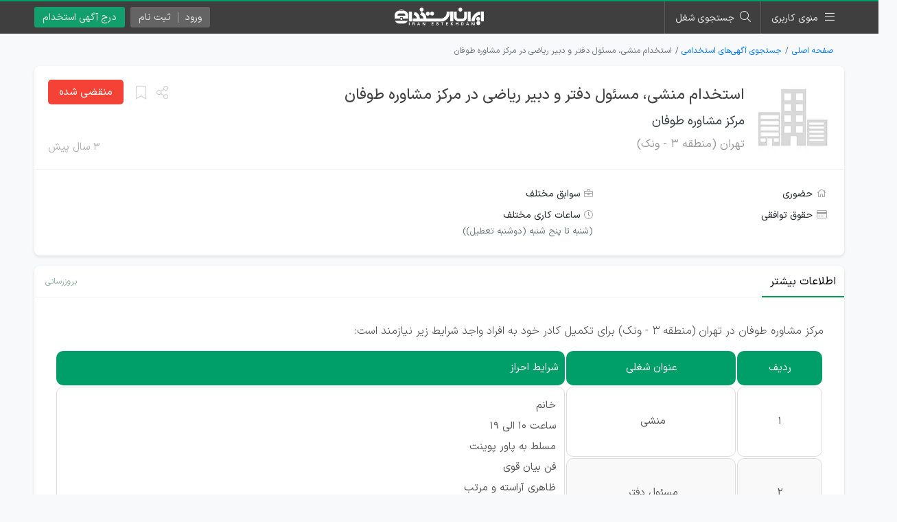

--- FILE ---
content_type: text/html; charset=UTF-8
request_url: https://iranestekhdam.ir/%D8%A7%D8%B3%D8%AA%D8%AE%D8%AF%D8%A7%D9%85-%D9%85%D9%86%D8%B4%DB%8C--%D9%85%D8%B3%D8%A6%D9%88%D9%84-%D8%AF%D9%81%D8%AA%D8%B1-%D9%88-%D8%AF%D8%A8%DB%8C%D8%B1-%D8%B1%DB%8C%D8%A7%D8%B6%DB%8C-%D8%AF%D8%B1-%D9%85%D8%B1%DA%A9%D8%B2-%D9%85%D8%B4%D8%A7%D9%88%D8%B1%D9%87-%D8%B7%D9%88%D9%81%D8%A7%D9%86
body_size: 7846
content:
<!DOCTYPE html>
<html lang="fa" dir="rtl">
<head>
    <meta charset="UTF-8">
    <meta name="viewport" content="width=device-width, initial-scale=1.0">
    <meta name="csrf-token" content="7dGCCaJ4FAkghEgPM2lUvU59ic6svYZOOjHPz12a">
    <meta http-equiv="X-UA-Compatible" content="ie=edge">
    <title>استخدام منشی، مسئول دفتر و دبیر ریاضی در مرکز مشاوره طوفان | ایران استخدام</title>
                <meta name="robots" content="noindex">
        <meta name="googlebot" content="noindex">
                <meta name="robots" content="nofollow">
        <link rel="canonical" href="https://iranestekhdam.ir/%D8%A7%D8%B3%D8%AA%D8%AE%D8%AF%D8%A7%D9%85-%D9%85%D9%86%D8%B4%DB%8C--%D9%85%D8%B3%D8%A6%D9%88%D9%84-%D8%AF%D9%81%D8%AA%D8%B1-%D9%88-%D8%AF%D8%A8%DB%8C%D8%B1-%D8%B1%DB%8C%D8%A7%D8%B6%DB%8C-%D8%AF%D8%B1-%D9%85%D8%B1%DA%A9%D8%B2-%D9%85%D8%B4%D8%A7%D9%88%D8%B1%D9%87-%D8%B7%D9%88%D9%81%D8%A7%D9%86">
    <meta name="description" content="مرکز مشاوره طوفان در تهران (منطقه ۳ - ونک) برای تکمیل کادر خود به افراد واجد شرایط زیر نیازمند است: ردیف عنوان شغلی شرایط احراز ۱ منشی خانم ساعت ۱۰ الی ۱...">
    <meta property="og:locale" content="fa_IR">
    <meta property="og:type" content="website">
    <meta property="og:title" content="استخدام منشی، مسئول دفتر و دبیر ریاضی در مرکز مشاوره طوفان | ایران استخدام">
    <meta property="og:description" content="مرکز مشاوره طوفان در تهران (منطقه ۳ - ونک) برای تکمیل کادر خود به افراد واجد شرایط زیر نیازمند است: ردیف عنوان شغلی شرایط احراز ۱ منشی خانم ساعت ۱۰ الی ۱...">
    <meta property="og:url" content="https://iranestekhdam.ir/%D8%A7%D8%B3%D8%AA%D8%AE%D8%AF%D8%A7%D9%85-%D9%85%D9%86%D8%B4%DB%8C--%D9%85%D8%B3%D8%A6%D9%88%D9%84-%D8%AF%D9%81%D8%AA%D8%B1-%D9%88-%D8%AF%D8%A8%DB%8C%D8%B1-%D8%B1%DB%8C%D8%A7%D8%B6%DB%8C-%D8%AF%D8%B1-%D9%85%D8%B1%DA%A9%D8%B2-%D9%85%D8%B4%D8%A7%D9%88%D8%B1%D9%87-%D8%B7%D9%88%D9%81%D8%A7%D9%86">
    <meta property="og:site_name" content="ایران استخدام">
            <meta property="og:image" content="https://iranestekhdam.ir/storage/covers/image/2022-11-14/2659650.jpg">
        <meta name="twitter:card" content="summary">
    <meta name="twitter:title" content="استخدام منشی، مسئول دفتر و دبیر ریاضی در مرکز مشاوره طوفان | ایران استخدام">
    <meta name="twitter:description" content="مرکز مشاوره طوفان در تهران (منطقه ۳ - ونک) برای تکمیل کادر خود به افراد واجد شرایط زیر نیازمند است: ردیف عنوان شغلی شرایط احراز ۱ منشی خانم ساعت ۱۰ الی ۱...">
    <meta name="twitter:site" content="@iranestekhdam">
            <meta name="twitter:image" content="https://iranestekhdam.ir/storage/covers/image/2022-11-14/2659650.jpg">
        <meta name="theme-color" content="#009f6a">
    <link rel="shortcut icon" href="https://iranestekhdam.ir/main/images/favicon.png">
    
    <link rel="apple-touch-icon" sizes="180x180" href="https://iranestekhdam.ir/main/images/apple-touch-icon.webp">
    <link rel="preload" href="https://iranestekhdam.ir/main/css/all.min.css?v=3.1.18" as="style">
    <link rel="stylesheet" href="https://iranestekhdam.ir/main/css/all.min.css?v=3.1.18">
    <link rel="manifest" href="/manifest.json?v=3.1.18">
        <link rel="preload" href="https://iranestekhdam.ir/main/leaflet/leaflet.min.css?v=3.1.18" as="style">
    <link rel="stylesheet" href="https://iranestekhdam.ir/main/leaflet/leaflet.min.css?v=3.1.18">
    <style>
        body{
            background-color: #f8f9fa;
        }
    </style>
                                        <style>
                    .header-banner-jumper{
                        padding-top: 48px;
                    }
                    @media (min-width: 768px) {
                        .header-banner-jumper{
                            padding-top: 45px;
                        }
                    }
                </style>
                        </head>
<body>
        <div class="container-fluid">

        <div class="top-progress-container">
    <div class="top-progress-bar" id="topPgBar"></div>
</div>
<header class="header-banner-jumper">
    <div class="row">
        <div class="col-md-12 p-0">
            <div class="top-menu-outer">
                                                <nav class="top-menu">
                    <div class="container">
                        <div class="row">
                            <div class="col-md-12 p-0">
                                <div class="position-relative float-right">
                                    <span class="menu-btn mr-0">
                                        <span class="d-none d-md-inline">منوی کاربری</span>
                                    </span>
                                    <div class="menu">
                                        <ul>
                                            <li>
                                                <a href="https://iranestekhdam.ir"><i class="fal fa-home"></i> خانه</a>
                                            </li>
                                            <li>
                                                <a href="https://iranestekhdam.ir/%D8%AF%D8%B1%D8%AC-%D8%A2%DA%AF%D9%87%DB%8C-%D8%A7%D8%B3%D8%AA%D8%AE%D8%AF%D8%A7%D9%85"><i class="fal fa-briefcase"></i> درج آگهی استخدام</a>
                                            </li>
                                            <li>
                                                <a href="https://iranestekhdam.ir/search"><i class="fal fa-search"></i> جستجوی شغل</a>
                                            </li>
                                            <li>
                                                <a href="https://iranestekhdam.ir/علاقمندی-ها"><i class="fal fa-archive"></i> ذخیره‌ها</a>
                                            </li>
                                            <li>
                                                <a href="https://kar.iranestekhdam.ir/mob"><i class="fab fa-google-play"></i> اپلیکیشن استخدام</a>
                                            </li>
                                            <li>
                                                <a href="https://kar.iranestekhdam.ir/karjoo/login"><i class="fal fa-sign-in"></i> کارجویان</a>
                                            </li>
                                            <li>
                                                <a href="https://kar.iranestekhdam.ir/karfarma/login"><i class="fal fa-sign-in"></i> کارفرمایان</a>
                                            </li>
                                            <li>
                                                <a href="https://dl.iranestekhdam.ir"><i class="fal fa-shopping-bag"></i> فروشگاه فایل استخدامی</a>
                                            </li>
                                            <li>
                                                <a href="https://ketab.iranestekhdam.ir"><i class="fal fa-book-alt"></i> فروشگاه کتاب استخدامی</a>
                                            </li>
                                            <li>
                                                <a href="https://iranestekhdam.ir/tuesdays"><i class="fal fa-calendar"></i> سه‌شنبه‌های کار</a>
                                            </li>
                                            <li>
                                                <a href="https://iranestekhdam.ir/terms"><i class="fal fa-file-certificate"></i> قوانین و مقررات</a>
                                            </li>
                                            <li>
                                                <a href="https://kar.iranestekhdam.ir/info"><i class="fal fa-exclamation-circle"></i> درباره ما</a>
                                            </li>
                                            <li>
                                                <a href="https://kar.iranestekhdam.ir/contact-us"><i class="fal fa-question-circle"></i> تماس با ما</a>
                                            </li>
                                        </ul>
                                    </div>
                                </div>
                                <span class="top-search-btn active"><span class="d-none d-md-inline">جستجوی شغل</span></span>
                                <a href="https://iranestekhdam.ir">
                                    <img src="https://iranestekhdam.ir/main/images/logo-w-234.webp" alt="لوگو ایران استخدام" class="logo">
                                </a>
                                                                    <a href="https://iranestekhdam.ir/درج-آگهی-استخدام" class="sign-btn add d-none d-md-inline">درج آگهی استخدام</a>
                                                                
                                                                    <div class="position-relative float-left sign-in-outer ml-2">
                                        <div class="sign-btn canv">
                                            <ul>
                                                <li>ورود<span class="d-sm-none"> کاربر</span></li>
                                                <li class="d-none d-sm-inline-block">ثبت نام</li>
                                            </ul>
                                        </div>
                                        <div class="menu sign-in">
                                            <ul>
                                                <li class="px-3 pt-3">
                                                    <strong>کارفرمایان</strong>
                                                    <div class="row">
                                                        <div class="col-6 pl-1">
                                                            <a href="https://kar.iranestekhdam.ir/karfarma/register" class="sign-in green"><i class="fal fa-angle-double-left"></i> ثبت نام</a>
                                                        </div>
                                                        <div class="col-6 pr-1">
                                                            <a href="https://kar.iranestekhdam.ir/karfarma/login" class="sign-in"><i class="fal fa-angle-double-left"></i> ورود</a>
                                                        </div>
                                                    </div>
                                                </li>
                                                <li>
                                                    <hr>
                                                </li>
                                                <li class="px-3 pb-3">
                                                    <strong>کارجویان</strong>
                                                    <div class="row">
                                                        <div class="col-6 pl-1">
                                                            <a href="https://kar.iranestekhdam.ir/karjoo/register" class="sign-in green"><i class="fal fa-angle-double-left"></i> ثبت نام</a>
                                                        </div>
                                                        <div class="col-6 pr-1">
                                                            <a href="https://kar.iranestekhdam.ir/karjoo/login" class="sign-in"><i class="fal fa-angle-double-left"></i> ورود</a>
                                                        </div>
                                                    </div>
                                                </li>
                                            </ul>
                                        </div>
                                    </div>
                                                            </div>
                        </div>
                    </div>
                </nav>
            </div>
        </div>
    </div>
</header>
        <div class="container p-0">
            <div class="row">
                <div class="col-lg-12">
                    <article>
                        <div class="single-top-mobile d-md-none">
                            <div class="text-center">
                                <span class="date">۳ سال پیش </span>
                                <button type="button" class="back checkPrevious">
                                    <i class="fal fa-chevron-right"></i>
                                </button>
                                <span class="set-bookmark single-mobile" data-id="2659650">
                                    <i class="fal fa-bookmark"></i>
                                </span>
                                <span class="post-share single-mobile" data-title="استخدام منشی، مسئول دفتر و دبیر ریاضی در مرکز مشاوره طوفان" data-link="https://iranestekhdam.ir/%D8%A7%D8%B3%D8%AA%D8%AE%D8%AF%D8%A7%D9%85-%D9%85%D9%86%D8%B4%DB%8C--%D9%85%D8%B3%D8%A6%D9%88%D9%84-%D8%AF%D9%81%D8%AA%D8%B1-%D9%88-%D8%AF%D8%A8%DB%8C%D8%B1-%D8%B1%DB%8C%D8%A7%D8%B6%DB%8C-%D8%AF%D8%B1-%D9%85%D8%B1%DA%A9%D8%B2-%D9%85%D8%B4%D8%A7%D9%88%D8%B1%D9%87-%D8%B7%D9%88%D9%81%D8%A7%D9%86">
                                    <i class="far fa-share-alt"></i>
                                </span>
                            </div>
                            <hr>
                            <h6>استخدام منشی، مسئول دفتر و دبیر ریاضی در مرکز مشاوره طوفان</h6>
                        </div>
                        <nav aria-label="breadcrumb">
                            <ol class="breadcrumb">
                                <li class="breadcrumb-item"><a href="https://iranestekhdam.ir">صفحه اصلی</a></li>
                                                                    <li class="breadcrumb-item"><a href="https://iranestekhdam.ir/search">جستجوی آگهی‌های استخدامی</a></li>
                                                                <li class="breadcrumb-item active" aria-current="page">استخدام منشی، مسئول دفتر و دبیر ریاضی در مرکز مشاوره طوفان</li>
                            </ol>
                        </nav>
                        <div class="row">
                            <div class="col-12">
                                <div class="single-contacts-box">
                                    <div class="contacts-top">
                                                                                                                                                                                <img src="https://iranestekhdam.ir/main/images/company-default.webp" alt="No Image" loading="lazy">
                                                                                                                            <h1 class="d-none d-md-block">
                                            <a href="https://iranestekhdam.ir/%D8%A7%D8%B3%D8%AA%D8%AE%D8%AF%D8%A7%D9%85-%D9%85%D9%86%D8%B4%DB%8C--%D9%85%D8%B3%D8%A6%D9%88%D9%84-%D8%AF%D9%81%D8%AA%D8%B1-%D9%88-%D8%AF%D8%A8%DB%8C%D8%B1-%D8%B1%DB%8C%D8%A7%D8%B6%DB%8C-%D8%AF%D8%B1-%D9%85%D8%B1%DA%A9%D8%B2-%D9%85%D8%B4%D8%A7%D9%88%D8%B1%D9%87-%D8%B7%D9%88%D9%81%D8%A7%D9%86">استخدام منشی، مسئول دفتر و دبیر ریاضی در مرکز مشاوره طوفان </a>
                                        </h1>
                                                                                    <div class="company-title mt-2 mt-md-0 text-dark">
                                                                                                    مرکز مشاوره طوفان
                                                                                            </div>
                                                                                                                            <div class="state">تهران (منطقه 3 - ونک)</div>
                                                                                <span class="date d-none d-md-block">
                                            <time datetime="2022-11-26T11:05:03+03:30">۳ سال پیش </time>
                                        </span>
                                                                                    <span class="goto-contacts red d-none d-md-inline-block">منقضی شده</span>
                                                                                <span class="set-bookmark single-ad d-none d-md-inline" data-id="2659650" title="ذخیره آگهی">
                                            <i class="fal fa-bookmark"></i>
                                        </span>
                                        <span class="post-share d-none d-md-inline" data-title="استخدام منشی، مسئول دفتر و دبیر ریاضی در مرکز مشاوره طوفان" data-link="https://iranestekhdam.ir/%D8%A7%D8%B3%D8%AA%D8%AE%D8%AF%D8%A7%D9%85-%D9%85%D9%86%D8%B4%DB%8C--%D9%85%D8%B3%D8%A6%D9%88%D9%84-%D8%AF%D9%81%D8%AA%D8%B1-%D9%88-%D8%AF%D8%A8%DB%8C%D8%B1-%D8%B1%DB%8C%D8%A7%D8%B6%DB%8C-%D8%AF%D8%B1-%D9%85%D8%B1%DA%A9%D8%B2-%D9%85%D8%B4%D8%A7%D9%88%D8%B1%D9%87-%D8%B7%D9%88%D9%81%D8%A7%D9%86" title="اشتراک آگهی">
                                            <i class="far fa-share-alt"></i>
                                        </span>
                                    </div>
                                                                            <hr class="my-0">
                                        <div class="contacts-bottom">
                                            <div class="row">
                                                <div class="col-12 col-md-8 col-lg-7">
                                                    <div class="row">
                                                                                                                    <div class="col-12 col-md-6">
                                                                <div class="contacts-item">
                                                                    <i class="fal fa-home"></i> 
                                                                                                                                                                                                                <span class="cn-badge">حضوری</span>
                                                                                                                                    </div>
                                                            </div>
                                                                                                                                                                                                                                    <div class="col-12 col-md-6">
                                                                <div class="contacts-item">
                                                                    <i class="fal fa-briefcase"></i> 
                                                                                                                                            <span class="cn-badge">سوابق مختلف</span>
                                                                                                                                    </div>
                                                            </div>
                                                                                                                                                                            <div class="col-12 col-md-6">
                                                                <div class="contacts-item">
                                                                    <i class="fal fa-credit-card"></i> 
                                                                    <span class="cn-badge">حقوق توافقی</span>
                                                                </div>
                                                            </div>
                                                                                                                                                                                                                                    <div class="col-12 col-md-6">
                                                                <div class="contacts-item">
                                                                    <i class="fal fa-clock"></i> 
                                                                                                                                            <span class="cn-badge">ساعات کاری مختلف <span class="text-secondary d-inline-block pt-1" style="font-size: 13px;">(شنبه تا پنج شنبه (دوشنبه تعطیل))</span></span>
                                                                                                                                    </div>
                                                            </div>
                                                                                                            </div>
                                                </div>
                                                                                            </div>
                                        </div>
                                                                        <div class="d-md-none">
                                        <hr class="my-0">
                                        <div class="text-center p-2">
                                                                                            <span class="goto-contacts red position-static">منقضی شده</span>
                                                                                    </div>
                                    </div>
                                </div>
                            </div>
                        </div>
                                                                        <div class="row">
                            <div class="col-sm">
                                <div class="container p-0">
                                    <div class="row">
                                        <div class="col-sm">
                                            <section class="single-box main">
                                                <div class="title">
                                                    <div class="d-flex justify-content-between align-items-center">
                                                                                                                    <div class="d-block">
                                                                <span class="topic">اطلاعات بیشتر</span>
                                                            </div>
                                                            <div class="ml-3" style="margin-top: -4px;">
                                                                                                                                    <span class="status">بروزرسانی</span>
                                                                                                                                                                                            </div>
                                                                                                            </div>
                                                </div>
                                                <div class="content main">
                                                    <div class="overlay single"></div>
                                                    <div id="main-content">

                                                        <p>مرکز مشاوره طوفان در تهران (منطقه 3 - ونک) برای تکمیل کادر خود به افراد واجد شرایط زیر نیازمند است:</p>
<table style="border-collapse: collapse;" border="1">
<tbody>
<tr>
<td>ردیف</td>
<td>عنوان شغلی</td>
<td style="text-align: right;">شرایط احراز</td>
</tr>
<tr>
<td>1</td>
<td>منشی&nbsp;</td>
<td style="text-align: right;" rowspan="2">خانم<br />ساعت 10 الی 19<br />مسلط به پاور پوینت<br />فن بیان قوی<br />ظاهری آراسته و مرتب<br />محیط بسیار ارام و کار خوب&nbsp;</td>
</tr>
<tr>
<td>2</td>
<td>مسئول دفتر&nbsp;</td>
</tr>
<tr>
<td>3</td>
<td>دبیر ریاضی&nbsp;</td>
<td style="text-align: right;">خانم<br />به عنوان دستیار و جزوه نویس استادی معروف&nbsp;<br />با مدرک <span class="itemic">کارشناسی</span></td>
</tr>
</tbody>
</table>
<p>متقاضیان واجد شرایط می توانند با کلیک روی لینک تکمیل فرم استخدام، با انتخاب شغل مورد نظرشان رزومه خود را ارسال نمایند.</p>


                                                        

                                                        
                                                        
                                                                                                            </div>
                                                </div>
                                            </section>
                                        </div>
                                    </div>
                                </div>
                            </div>
                        </div>

                                                    <div class="row">
                                <div class="col-sm">
                                    <div class="container p-0">
                                        <div class="row">
                                            <div class="col-sm">
                                                <section class="single-box pb-3">
                                                    <div class="title">
                                                        <span class="topic">اطلاعات تماس</span>
                                                        <div class="crash_report_btn_outer">
                                                            <span class="crash_report_btn report-post" data-id="2659650"><i class="far fa-flag"></i> گزارش مشکل آگهی</span>
                                                        </div>
                                                    </div>
                                                    <div class="position-relative">
                                                        <div class="contact-list-overlay">
                                                            <i class="fal fa-clock fa-lg"></i>
                                                            <strong>این آگهی منقضی شده است و بنابراین اطلاعات تماس آن نمایش داده نمی‌شود.</strong>
                                                            <a href="https://iranestekhdam.ir/search">جستجوی سایر آگهی‌های مشابه</a>
                                                        </div>
                                                        <ul class="contact-list blur">
                                                            <li>
                                                                <span class="icon"><i class="far fa-link"></i> <span>ثبت‌نام</span></span>
                                                                <span class="val">—</span>
                                                            </li>
                                                            <li>
                                                                <span class="icon"><i class="far fa-envelope"></i> <span>ایمیل</span></span>
                                                                <span class="val">—</span>
                                                            </li>
                                                            <li>
                                                                <span class="icon"><i class="far fa-phone"></i> <span>تلفن</span></span>
                                                                <span class="val">—</span>
                                                            </li>
                                                        </ul>
                                                    </div>
                                                </section>
                                            </div>
                                        </div>
                                    </div>
                                </div>
                            </div>
                        
                        
                        
                        
                        
                        <div class="row">
                            <div class="col-12">
                                <div class="container p-0">
                                    <div class="row">
                                        <div class="col-12">
                                            <section class="provinces-box">
                                                <div class="title">دسته‌بندی آگهی‌های استخدام</div>
                                                <div class="provinces-box-in">
                                                    <div class="row one-gutters">
                                                                                                                    <div class="col-12 col-sm-6 col-xl-3">
                                                                <a href="https://iranestekhdam.ir/category/%D8%A7%D8%B3%D8%AA%D8%A7%D9%86-%D8%AA%D9%87%D8%B1%D8%A7%D9%86" target="_blank">استان تهران</a>
                                                            </div>
                                                                                                                    <div class="col-12 col-sm-6 col-xl-3">
                                                                <a href="https://iranestekhdam.ir/category/%D8%A7%D8%B3%D8%AA%D8%A7%D9%86-%D8%A7%D8%B5%D9%81%D9%87%D8%A7%D9%86" target="_blank">استان اصفهان</a>
                                                            </div>
                                                                                                                    <div class="col-12 col-sm-6 col-xl-3">
                                                                <a href="https://iranestekhdam.ir/category/%D8%A7%D8%B3%D8%AA%D8%A7%D9%86-%D8%AE%D8%B1%D8%A7%D8%B3%D8%A7%D9%86-%D8%B1%D8%B6%D9%88%DB%8C" target="_blank">استان خراسان رضوی</a>
                                                            </div>
                                                                                                                    <div class="col-12 col-sm-6 col-xl-3">
                                                                <a href="https://iranestekhdam.ir/category/%D8%A7%D8%B3%D8%AA%D8%A7%D9%86-%D8%A7%D9%84%D8%A8%D8%B1%D8%B2" target="_blank">استان البرز</a>
                                                            </div>
                                                                                                                    <div class="col-12 col-sm-6 col-xl-3">
                                                                <a href="https://iranestekhdam.ir/category/%D8%A7%D8%B3%D8%AA%D8%A7%D9%86-%D8%A2%D8%B0%D8%B1%D8%A8%D8%A7%DB%8C%D8%AC%D8%A7%D9%86-%D8%B4%D8%B1%D9%82%DB%8C" target="_blank">استان آذربایجان شرقی</a>
                                                            </div>
                                                                                                                    <div class="col-12 col-sm-6 col-xl-3">
                                                                <a href="https://iranestekhdam.ir/category/%D8%A7%D8%B3%D8%AA%D8%A7%D9%86-%D9%81%D8%A7%D8%B1%D8%B3" target="_blank">استان فارس</a>
                                                            </div>
                                                                                                                    <div class="col-12 col-sm-6 col-xl-3">
                                                                <a href="https://iranestekhdam.ir/category/%D8%A7%D8%B3%D8%AA%D8%A7%D9%86-%D9%82%D8%B2%D9%88%DB%8C%D9%86" target="_blank">استان قزوین</a>
                                                            </div>
                                                                                                                    <div class="col-12 col-sm-6 col-xl-3">
                                                                <a href="https://iranestekhdam.ir/category/%D8%A7%D8%B3%D8%AA%D8%A7%D9%86-%DA%AF%DB%8C%D9%84%D8%A7%D9%86" target="_blank">استان گیلان</a>
                                                            </div>
                                                                                                                    <div class="col-12 col-sm-6 col-xl-3">
                                                                <a href="https://iranestekhdam.ir/category/%D8%A7%D8%B3%D8%AA%D8%A7%D9%86-%DA%A9%D8%B1%D9%85%D8%A7%D9%86" target="_blank">استان کرمان</a>
                                                            </div>
                                                                                                                    <div class="col-12 col-sm-6 col-xl-3">
                                                                <a href="https://iranestekhdam.ir/category/%D8%A7%D8%B3%D8%AA%D8%A7%D9%86-%D9%82%D9%85" target="_blank">استان قم</a>
                                                            </div>
                                                                                                                    <div class="col-12 col-sm-6 col-xl-3">
                                                                <a href="https://iranestekhdam.ir/category/%D8%A7%D8%B3%D8%AA%D8%A7%D9%86-%D9%85%D8%B1%DA%A9%D8%B2%DB%8C" target="_blank">استان مرکزی</a>
                                                            </div>
                                                                                                                    <div class="col-12 col-sm-6 col-xl-3">
                                                                <a href="https://iranestekhdam.ir/category/%D8%A7%D8%B3%D8%AA%D8%A7%D9%86-%D8%AE%D9%88%D8%B2%D8%B3%D8%AA%D8%A7%D9%86" target="_blank">استان خوزستان</a>
                                                            </div>
                                                                                                                    <div class="col-12 col-sm-6 col-xl-3">
                                                                <a href="https://iranestekhdam.ir/category/%D8%A7%D8%B3%D8%AA%D8%A7%D9%86-%D8%B2%D9%86%D8%AC%D8%A7%D9%86" target="_blank">استان زنجان</a>
                                                            </div>
                                                                                                                    <div class="col-12 col-sm-6 col-xl-3">
                                                                <a href="https://iranestekhdam.ir/category/%D8%A7%D8%B3%D8%AA%D8%A7%D9%86-%D9%87%D9%85%D8%AF%D8%A7%D9%86" target="_blank">استان همدان</a>
                                                            </div>
                                                                                                                    <div class="col-12 col-sm-6 col-xl-3">
                                                                <a href="https://iranestekhdam.ir/category/%D8%A7%D8%B3%D8%AA%D8%A7%D9%86-%D9%85%D8%A7%D8%B2%D9%86%D8%AF%D8%B1%D8%A7%D9%86" target="_blank">استان مازندران</a>
                                                            </div>
                                                                                                                    <div class="col-12 col-sm-6 col-xl-3">
                                                                <a href="https://iranestekhdam.ir/category/%D8%A7%D8%B3%D8%AA%D8%A7%D9%86-%DB%8C%D8%B2%D8%AF" target="_blank">استان یزد</a>
                                                            </div>
                                                                                                                    <div class="col-12 col-sm-6 col-xl-3">
                                                                <a href="https://iranestekhdam.ir/category/%D8%A7%D8%B3%D8%AA%D8%A7%D9%86-%D9%87%D8%B1%D9%85%D8%B2%DA%AF%D8%A7%D9%86" target="_blank">استان هرمزگان</a>
                                                            </div>
                                                                                                                    <div class="col-12 col-sm-6 col-xl-3">
                                                                <a href="https://iranestekhdam.ir/category/%D8%A7%D8%B3%D8%AA%D8%A7%D9%86-%D8%A8%D9%88%D8%B4%D9%87%D8%B1" target="_blank">استان بوشهر</a>
                                                            </div>
                                                                                                                    <div class="col-12 col-sm-6 col-xl-3">
                                                                <a href="https://iranestekhdam.ir/category/%D8%A7%D8%B3%D8%AA%D8%A7%D9%86-%D8%AE%D8%B1%D8%A7%D8%B3%D8%A7%D9%86-%D8%AC%D9%86%D9%88%D8%A8%DB%8C" target="_blank">استان خراسان جنوبی</a>
                                                            </div>
                                                                                                                    <div class="col-12 col-sm-6 col-xl-3">
                                                                <a href="https://iranestekhdam.ir/category/%D8%A7%D8%B3%D8%AA%D8%A7%D9%86-%D8%B3%D9%85%D9%86%D8%A7%D9%86" target="_blank">استان سمنان</a>
                                                            </div>
                                                                                                                    <div class="col-12 col-sm-6 col-xl-3">
                                                                <a href="https://iranestekhdam.ir/category/%D8%A7%D8%B3%D8%AA%D8%A7%D9%86-%DA%A9%D8%B1%D9%85%D8%A7%D9%86%D8%B4%D8%A7%D9%87" target="_blank">استان کرمانشاه</a>
                                                            </div>
                                                                                                                    <div class="col-12 col-sm-6 col-xl-3">
                                                                <a href="https://iranestekhdam.ir/category/%D8%A7%D8%B3%D8%AA%D8%A7%D9%86-%D8%B3%DB%8C%D8%B3%D8%AA%D8%A7%D9%86-%D9%88-%D8%A8%D9%84%D9%88%DA%86%D8%B3%D8%AA%D8%A7%D9%86" target="_blank">استان سیستان و بلوچستان</a>
                                                            </div>
                                                                                                                    <div class="col-12 col-sm-6 col-xl-3">
                                                                <a href="https://iranestekhdam.ir/category/%D8%A7%D8%B3%D8%AA%D8%A7%D9%86-%DA%AF%D9%84%D8%B3%D8%AA%D8%A7%D9%86" target="_blank">استان گلستان</a>
                                                            </div>
                                                                                                                    <div class="col-12 col-sm-6 col-xl-3">
                                                                <a href="https://iranestekhdam.ir/category/%D8%A7%D8%B3%D8%AA%D8%A7%D9%86-%D8%A2%D8%B0%D8%B1%D8%A8%D8%A7%DB%8C%D8%AC%D8%A7%D9%86-%D8%BA%D8%B1%D8%A8%DB%8C" target="_blank">استان آذربایجان غربی</a>
                                                            </div>
                                                                                                                    <div class="col-12 col-sm-6 col-xl-3">
                                                                <a href="https://iranestekhdam.ir/category/%D8%A7%D8%B3%D8%AA%D8%A7%D9%86-%DA%86%D9%87%D8%A7%D8%B1%D9%85%D8%AD%D8%A7%D9%84-%D9%88-%D8%A8%D8%AE%D8%AA%DB%8C%D8%A7%D8%B1%DB%8C" target="_blank">استان چهارمحال و بختیاری</a>
                                                            </div>
                                                                                                                    <div class="col-12 col-sm-6 col-xl-3">
                                                                <a href="https://iranestekhdam.ir/category/%D8%A7%D8%B3%D8%AA%D8%A7%D9%86-%D8%A7%D8%B1%D8%AF%D8%A8%DB%8C%D9%84" target="_blank">استان اردبیل</a>
                                                            </div>
                                                                                                                    <div class="col-12 col-sm-6 col-xl-3">
                                                                <a href="https://iranestekhdam.ir/category/%D8%A7%D8%B3%D8%AA%D8%A7%D9%86-%D8%AE%D8%B1%D8%A7%D8%B3%D8%A7%D9%86-%D8%B4%D9%85%D8%A7%D9%84%DB%8C" target="_blank">استان خراسان شمالی</a>
                                                            </div>
                                                                                                                    <div class="col-12 col-sm-6 col-xl-3">
                                                                <a href="https://iranestekhdam.ir/category/%D8%A7%D8%B3%D8%AA%D8%A7%D9%86-%DA%A9%D8%B1%D8%AF%D8%B3%D8%AA%D8%A7%D9%86" target="_blank">استان کردستان</a>
                                                            </div>
                                                                                                                    <div class="col-12 col-sm-6 col-xl-3">
                                                                <a href="https://iranestekhdam.ir/category/%D8%A7%D8%B3%D8%AA%D8%AE%D8%AF%D8%A7%D9%85-%D9%84%D8%B1%D8%B3%D8%AA%D8%A7%D9%86" target="_blank">استان لرستان</a>
                                                            </div>
                                                                                                                    <div class="col-12 col-sm-6 col-xl-3">
                                                                <a href="https://iranestekhdam.ir/category/%D8%A7%D8%B3%D8%AA%D8%A7%D9%86-%D8%A7%DB%8C%D9%84%D8%A7%D9%85" target="_blank">استان ایلام</a>
                                                            </div>
                                                                                                                    <div class="col-12 col-sm-6 col-xl-3">
                                                                <a href="https://iranestekhdam.ir/category/%D8%A7%D8%B3%D8%AA%D8%A7%D9%86-%DA%A9%D9%87%DA%AF%DB%8C%D9%84%D9%88%DB%8C%D9%87-%D9%88-%D8%A8%D9%88%DB%8C%D8%B1%D8%A7%D8%AD%D9%85%D8%AF" target="_blank">استان کهگیلویه و بویراحمد</a>
                                                            </div>
                                                                                                                <div class="col-12 col-sm-6 col-xl-3">
                                                            <a href="https://iranestekhdam.ir/به-تفکیک-مشاغل" class="more" target="_blank">لیست مشاغل استخدام</a>
                                                        </div>
                                                    </div>
                                                </div>
                                            </section>
                                        </div>
                                    </div>
                                </div>
                            </div>
                        </div>
                        <div class="row">
                            <div class="col-sm-12">
                                <div class="container p-0">
                                    <div class="row">
                                        <div class="col-12 col-md-6 pl-md-1">
                                            <a href="https://kar.iranestekhdam.ir/karjoo/placement" rel="noopener" target="_blank">
                                                <div class="karjoo-box">
                                                    <p>در کاریابی مجازی ایران استخدام به رایگان عضو شوید...</p>
                                                    <p class="desc">جـهت ساخت رزومه کاری رایگان <span>کلیک کنید <i class="fa fa-mouse-pointer"></i></span></p>
                                                    <ul class="d-none d-md-block">
                                                        <li><span>&#10004;</span> مشاهده رزومه شما توسط کارفرمایان معتبر</li>
                                                        <li><span>&#10004;</span> امکان تماس کارفرمایان با شما</li>
                                                        <li><span>&#10004;</span> کاملا رایگان</li>
                                                    </ul>
                                                </div>
                                            </a>
                                        </div>
                                        <div class="col-12 col-md-6 pr-md-1">
                                            <a href="https://kar.iranestekhdam.ir/applications" rel="noopener" target="_blank">
                                                <div class="karfarma-box">
                                                    <p>دریافت آگهی ها از طریق نرم افزار موبایل و کامپیوتر...</p>
                                                    <p class="desc">جهت دانلود نرم افزار و اپلیکیشن <span>کلیک کنید <i class="fa fa-mouse-pointer"></i></span></p>
                                                    <ul class="d-none d-md-block">
                                                        <li><span>&#10004;</span> امکان دریافت آگهی ها بر اساس استان و رشته شغلی</li>
                                                        <li><span>&#10004;</span> قابلیت نصب بر روی موبایل و کامپیوتر</li>
                                                        <li><span>&#10004;</span> کاملاً رایگان</li>
                                                    </ul>
                                                </div>
                                            </a>
                                        </div>
                                    </div>
                                </div>
                            </div>
                        </div>
                    </article>
                    <span id="permalink" class="d-none">https://iranestekhdam.ir/?p=2659650</span>
                </div>
            </div>
        </div>

        <div class="row hide-in-app">
    <div class="col-lg-12 p-0">
        <footer class="">
            <span class="goto-top"><i class="fa fa-angle-up"></i> ابتدای صفحه</span>
            <div class="container">
                <div class="row">
                    <div class="col-xl-4">
                        <span class="title">مختصری درباره ایران استخدام</span>
                        <p>سایت ایران استخدام در تاریخ ۱۳۹۱/۱/۱۰ راه اندازی شد و با تلاش گروهی و روزانه مدیران و نویسندگان خود در جهت تبدیل شدن به مرجع بروز آگهی های استخدامی گام برداشت. سعی همیشگی همکاران ما ارائه مطلوب و با کیفیت آگهی های استخدامی خدمت بازدیدکنندگان محترم این سایت بوده است. ایران استخدام به صورت مستقل و خصوصی اداره می شود و وابسته به هیچ نهاد و یا سازمان دولتی نمی باشد، این سایت تنها منتشر کننده ی آگهی های استخدامی بوده و بنابراین لازم است که بازدید کنندگان محترم سایت خود نسبت به صحت و سقم اخبار منتشر شده در آن هوشیار باشند.</p>
                    </div>
                    <div class="col-sm-6 col-xl-4">
                        <span class="title">نماد اعتماد الکترونیکی</span>
                        <div class="namad-box">
                            <a href="https://trustseal.enamad.ir/?id=134680&amp;Code=1PCPQiQRmmtGG16ocTuo" target="_blank" rel="noopener">
                                <img src="https://iranestekhdam.ir/main/images/enamad.webp" loading="lazy" width="125" height="136" alt="ای نماد">
                            </a>
                            <img referrerpolicy='origin' id = 'rgvjjxlzjzpefukznbqejzpe' style = 'cursor:pointer' onclick = 'window.open("https://logo.samandehi.ir/Verify.aspx?id=317627&p=xlaorfthjyoegvkauiwkjyoe", "Popup","toolbar=no, scrollbars=no, location=no, statusbar=no, menubar=no, resizable=0, width=450, height=630, top=30")' alt = 'logo-samandehi' loading="lazy" src = 'https://iranestekhdam.ir/main/images/samandehi.webp' />
                        </div>
                    </div>
                    <div class="col-sm-6 col-xl-4">
                        <span class="title">ما را دنبال کنید</span>
                        <ul class="apps">
                            <li><a href="http://kar.iranestekhdam.ir/mob" rel="noopener" target="_blank"><i class="fab fa-google-play"></i> دریافت آگهی های استخدام از طریق اپلیکیشن</a></li>
                            <li><a href="tg://join?invite=AAAAADutJ1IkHhp2x0xudg" rel="noopener" target="_blank"><i class="fab fa-telegram"></i> دریافت آگهی های استخدام از طریق تلگرام</a></li>
                            <li><a href="https://instagram.com/iranestekhdam.ir" rel="noopener" target="_blank"><i class="fab fa-instagram"></i> دریافت آگهی های استخدام از طریق اینستاگرام</a></li>
                        </ul>
                        <ul class="info">
                            <li><i class="far fa-phone-square"></i> تلفن تماس : <span class="left-det">۰۲۱-۹۱۳۰۰۰۱۳</span></li>
                            <li><i class="far fa-envelope-square"></i> رایانامه : <span class="left-det tahoma">info@iranestekhdam.ir</span></li>
                        </ul>
                    </div>
                </div>
            </div>
        </footer>
    </div>
</div>
        <div class="row hide-in-app">
    <div class="col-sm-12 p-0">
        <nav class="copyright">
            <div class="container">
                <div class="row">
                    <div class="col-sm-12">
                        <a href="https://iranestekhdam.ir"><img src="https://iranestekhdam.ir/main/images/logo-w.png" loading="lazy" alt="لوگو ایران استخدام"></a>
                        <ul class="news d-none d-lg-block">
                            <li><a href="https://iranestekhdam.ir/category/استخدام%E2%80%8Cهای-دولتی-و-سازمانی">استخدام دولتی</a></li>
                            <li><a href="https://iranestekhdam.ir/category/استخدام-بانک-ها">استخدام بانک‌ها</a></li>
                            <li><a href="https://iranestekhdam.ir/استخدام-های-جدید">استخدام جدید</a></li>
                            <li><a href="https://iranestekhdam.ir/category/agahi-estekhdam/estekhdam-ostani/estekhdam-tehran">استخدام تهران</a></li>
                            <li><a href="https://iranestekhdam.ir/استانها">استخدام استان‌ها</a></li>
                            <li><a href="https://iranestekhdam.ir/آموزش-نوشتن-رزومه" rel="noopener">رزومه ساز</a></li>
                            <li><a href="https://kar.iranestekhdam.ir/karjoo/exams" rel="noopener">آزمون آنلاین</a></li>
                            <li><a href="https://iranestekhdam.ir/companies/top" rel="noopener">شرکت‌های معتبر</a></li>
                        </ul>
                        <div class="row d-flex d-lg-none">
                            <div class="col-6">
                                <a href="https://iranestekhdam.ir/category/استخدام%E2%80%8Cهای-دولتی-و-سازمانی" class="footer-sm-link">استخدام دولتی</a>
                            </div>
                            <div class="col-6">
                                <a href="https://iranestekhdam.ir/category/استخدام-بانک-ها" class="footer-sm-link">استخدام بانک‌ها</a>
                            </div>
                            <div class="col-6">
                                <a href="https://iranestekhdam.ir/category/agahi-estekhdam/estekhdam-ostani/estekhdam-tehran" class="footer-sm-link">استخدام تهران</a>
                            </div>
                            <div class="col-6">
                                <a href="https://iranestekhdam.ir/استانها" class="footer-sm-link">استخدام استان‌ها</a>
                            </div>
                            <div class="col-6">
                                <a href="https://iranestekhdam.ir/آموزش-نوشتن-رزومه" rel="noopener" class="footer-sm-link">رزومه ساز</a>
                            </div>
                            <div class="col-6">
                                <a href="https://kar.iranestekhdam.ir/karjoo/exams" rel="noopener" class="footer-sm-link">آزمون آنلاین</a>
                            </div>
                            <div class="col-6">
                                <a href="https://iranestekhdam.ir/استخدام-های-جدید" class="footer-sm-link">استخدام جدید</a>
                            </div>
                            <div class="col-6">
                                <a href="https://iranestekhdam.ir/companies/top" rel="noopener" class="footer-sm-link">شرکت‌های معتبر</a>
                            </div>
                        </div>
                        <p>تمامی حقوق این سایت برای آلتین سیستم محفوظ است و هر گونه سوءاستفاده از آن پیگرد قانونی دارد.</p>
                    </div>
                </div>
            </div>
        </nav>
    </div>
</div>    </div>

    <div id="back-overlay">
        <i class="far fa-times"></i>
    </div>

    
    <script src="https://iranestekhdam.ir/main/js/jquery.min.js?v=3.1.18"></script>
    <script src="https://iranestekhdam.ir/main/js/all.min.js?v=3.1.18" defer></script>

    <div class="bottom-menu d-md-none">
        <div class="row">
            <div class="col-3 pl-0">
                <a href="https://iranestekhdam.ir" class="item ">
                    <i class="fa fa-briefcase"></i>
                    <span>خانه</span>
                </a>
            </div>
            <div class="col-3 px-0">
                <a href="https://iranestekhdam.ir/علاقمندی-ها" class="item ">
                    <i class="fa fa-archive"></i>
                    <span>علاقه‌مندی‌ها</span>
                </a>
            </div>
            <div class="col-3 px-0">
                <a href="https://iranestekhdam.ir/search" class="item ">
                    <i class="fa fa-search"></i>
                    <span>جستجو</span>
                </a>
            </div>
            <div class="col-3 pr-0">
                <a href="https://kar.iranestekhdam.ir/index" class="item">
                    <i class="fa fa-sign-in"></i>
                    <span>ورود/ثبت‌نام</span>
                </a>
            </div>
        </div>
    </div>

        <script src="https://iranestekhdam.ir/main/leaflet/leaflet.min.js?v=3.1.18"></script>
        <script>
        $(function() {

            $('table').each(function(i, v){

                if(!$(this).parent().hasClass('table-responsive')){

                    $(this).wrap('<div class="table-responsive"></div>');
                }
            });

            $('.table-responsive').after('<div class="alert alert-warning small drag-right d-block d-sm-none">در صورت مشاهده ناقص، به راست بکشید</div>');
            

            new ClipboardJS('.copy');
            var link_ps_clipboard = new ClipboardJS('#copy-post-link');

            link_ps_clipboard.on('success', function(e) {

                $('#copy-post-link-target').addClass('copied');
                $('#copy-post-link-target').parent().prev().text('لینک آگهی کپی شد');

                setTimeout(function(){
                    $('#copy-post-link-target').removeClass('copied');
                    $('#copy-post-link-target').parent().prev().text('لینک آگهی');
                }, 2000);
            });
        });
    </script>

    
    <script type="application/ld+json">
        {"@context":"https://schema.org/","@type":"BreadcrumbList","itemListElement":[{"@type":"ListItem","position":1,"name":"صفحه اصلی","item":"https://iranestekhdam.ir"},{"@type":"ListItem","position":2,"name":"جستجوی آگهی‌های استخدامی","item":"https://iranestekhdam.ir/search"},{"@type":"ListItem","position":3,"name":"استخدام منشی، مسئول دفتر و دبیر ریاضی در مرکز مشاوره طوفان","item":"https://iranestekhdam.ir/%D8%A7%D8%B3%D8%AA%D8%AE%D8%AF%D8%A7%D9%85-%D9%85%D9%86%D8%B4%DB%8C--%D9%85%D8%B3%D8%A6%D9%88%D9%84-%D8%AF%D9%81%D8%AA%D8%B1-%D9%88-%D8%AF%D8%A8%DB%8C%D8%B1-%D8%B1%DB%8C%D8%A7%D8%B6%DB%8C-%D8%AF%D8%B1-%D9%85%D8%B1%DA%A9%D8%B2-%D9%85%D8%B4%D8%A7%D9%88%D8%B1%D9%87-%D8%B7%D9%88%D9%81%D8%A7%D9%86"}]}
    </script>
    <script type="text/javascript" src="https://kar.iranestekhdam.ir/boot/new/js/targeting.min.js?v=3.1.18" defer></script>

</body>
</html>

--- FILE ---
content_type: text/javascript
request_url: https://iranestekhdam.ir/main/js/all.min.js?v=3.1.18
body_size: 110500
content:
function getCookie(e){for(var t=e+"=",a=document.cookie.split(";"),n=0;n<a.length;n++){for(var i=a[n];" "==i.charAt(0);)i=i.substring(1);if(0==i.indexOf(t))return i.substring(t.length,i.length)}return""}function isMobile(){return/android|webos|iphone|ipad|ipod|blackberry|iemobile|opera mini/i.test(navigator.userAgent.toLowerCase())}function isIOS(){return/iphone|ipad|ipod/i.test(navigator.userAgent.toLowerCase())}function openTelegram(){isMobile()&&!isIOS()&&(getCookie("NewTelegram")||"/"!=window.location.pathname&&window.location.pathname.toLowerCase()!="/%D8%AF%D8%B1%D8%AC-%D8%A2%DA%AF%D9%87%DB%8C-%D8%A7%D8%B3%D8%AA%D8%AE%D8%AF%D8%A7%D9%85".toLowerCase()&&window.location.pathname.toLowerCase()!="/%D8%B9%D9%84%D8%A7%D9%82%D9%85%D9%86%D8%AF%DB%8C-%D9%87%D8%A7".toLowerCase()&&"/tuesdays"!=window.location.pathname&&"/search"!=window.location.pathname&&"/terms"!=window.location.pathname&&navigator.cookieEnabled&&(expDate=new Date,expDate.setDate(expDate.getDate()+31),document.cookie="NewTelegram=1; expires="+expDate.toUTCString()+"; path=/",window.open("tg://join?invite=AAAAADutJ1IkHhp2x0xudg","_blank")))}!function(e,t){"object"==typeof exports&&"undefined"!=typeof module?t(exports,require("jquery")):"function"==typeof define&&define.amd?define(["exports","jquery"],t):t((e=e||self).bootstrap={},e.jQuery)}(this,function(e,t){"use strict";function a(e,t){for(var a=0;a<t.length;a++){var n=t[a];n.enumerable=n.enumerable||!1,n.configurable=!0,"value"in n&&(n.writable=!0),Object.defineProperty(e,n.key,n)}}function n(e,t,n){return t&&a(e.prototype,t),n&&a(e,n),e}function i(e){for(var t=1;t<arguments.length;t++){var a=null!=arguments[t]?arguments[t]:{},n=Object.keys(a);"function"==typeof Object.getOwnPropertySymbols&&(n=n.concat(Object.getOwnPropertySymbols(a).filter(function(e){return Object.getOwnPropertyDescriptor(a,e).enumerable}))),n.forEach(function(t){var n,i,s;n=e,s=a[i=t],i in n?Object.defineProperty(n,i,{value:s,enumerable:!0,configurable:!0,writable:!0}):n[i]=s})}return e}t=t&&t.hasOwnProperty("default")?t.default:t;var s="transitionend";var o={TRANSITION_END:"bsTransitionEnd",getUID:function(e){for(;e+=~~(1e6*Math.random()),document.getElementById(e););return e},getSelectorFromElement:function(e){var t=e.getAttribute("data-target");if(!t||"#"===t){var a=e.getAttribute("href");t=a&&"#"!==a?a.trim():""}try{return document.querySelector(t)?t:null}catch(e){return null}},getTransitionDurationFromElement:function(e){if(!e)return 0;var a=t(e).css("transition-duration"),n=t(e).css("transition-delay"),i=parseFloat(a),s=parseFloat(n);return i||s?(a=a.split(",")[0],n=n.split(",")[0],1e3*(parseFloat(a)+parseFloat(n))):0},reflow:function(e){return e.offsetHeight},triggerTransitionEnd:function(e){t(e).trigger(s)},supportsTransitionEnd:function(){return Boolean(s)},isElement:function(e){return(e[0]||e).nodeType},typeCheckConfig:function(e,t,a){for(var n in a)if(Object.prototype.hasOwnProperty.call(a,n)){var i=a[n],s=t[n],r=s&&o.isElement(s)?"element":(l=s,{}.toString.call(l).match(/\s([a-z]+)/i)[1].toLowerCase());if(!new RegExp(i).test(r))throw new Error(e.toUpperCase()+': Option "'+n+'" provided type "'+r+'" but expected type "'+i+'".')}var l},findShadowRoot:function(e){if(!document.documentElement.attachShadow)return null;if("function"!=typeof e.getRootNode)return e instanceof ShadowRoot?e:e.parentNode?o.findShadowRoot(e.parentNode):null;var t=e.getRootNode();return t instanceof ShadowRoot?t:null}};t.fn.emulateTransitionEnd=function(e){var a=this,n=!1;return t(this).one(o.TRANSITION_END,function(){n=!0}),setTimeout(function(){n||o.triggerTransitionEnd(a)},e),this},t.event.special[o.TRANSITION_END]={bindType:s,delegateType:s,handle:function(e){if(t(e.target).is(this))return e.handleObj.handler.apply(this,arguments)}};var r="alert",l="bs.alert",c="."+l,d=t.fn[r],p={CLOSE:"close"+c,CLOSED:"closed"+c,CLICK_DATA_API:"click"+c+".data-api"},u=function(){function e(e){this._element=e}var a=e.prototype;return a.close=function(e){var t=this._element;e&&(t=this._getRootElement(e)),this._triggerCloseEvent(t).isDefaultPrevented()||this._removeElement(t)},a.dispose=function(){t.removeData(this._element,l),this._element=null},a._getRootElement=function(e){var a=o.getSelectorFromElement(e),n=!1;return a&&(n=document.querySelector(a)),n||(n=t(e).closest(".alert")[0]),n},a._triggerCloseEvent=function(e){var a=t.Event(p.CLOSE);return t(e).trigger(a),a},a._removeElement=function(e){var a=this;if(t(e).removeClass("show"),t(e).hasClass("fade")){var n=o.getTransitionDurationFromElement(e);t(e).one(o.TRANSITION_END,function(t){return a._destroyElement(e,t)}).emulateTransitionEnd(n)}else this._destroyElement(e)},a._destroyElement=function(e){t(e).detach().trigger(p.CLOSED).remove()},e._jQueryInterface=function(a){return this.each(function(){var n=t(this),i=n.data(l);i||(i=new e(this),n.data(l,i)),"close"===a&&i[a](this)})},e._handleDismiss=function(e){return function(t){t&&t.preventDefault(),e.close(this)}},n(e,null,[{key:"VERSION",get:function(){return"4.3.1"}}]),e}();t(document).on(p.CLICK_DATA_API,'[data-dismiss="alert"]',u._handleDismiss(new u)),t.fn[r]=u._jQueryInterface,t.fn[r].Constructor=u,t.fn[r].noConflict=function(){return t.fn[r]=d,u._jQueryInterface};var h="button",f="bs.button",m="."+f,v=".data-api",g=t.fn[h],b="active",y='[data-toggle^="button"]',$=".btn",w={CLICK_DATA_API:"click"+m+v,FOCUS_BLUR_DATA_API:"focus"+m+v+" blur"+m+v},_=function(){function e(e){this._element=e}var a=e.prototype;return a.toggle=function(){var e=!0,a=!0,n=t(this._element).closest('[data-toggle="buttons"]')[0];if(n){var i=this._element.querySelector('input:not([type="hidden"])');if(i){if("radio"===i.type)if(i.checked&&this._element.classList.contains(b))e=!1;else{var s=n.querySelector(".active");s&&t(s).removeClass(b)}if(e){if(i.hasAttribute("disabled")||n.hasAttribute("disabled")||i.classList.contains("disabled")||n.classList.contains("disabled"))return;i.checked=!this._element.classList.contains(b),t(i).trigger("change")}i.focus(),a=!1}}a&&this._element.setAttribute("aria-pressed",!this._element.classList.contains(b)),e&&t(this._element).toggleClass(b)},a.dispose=function(){t.removeData(this._element,f),this._element=null},e._jQueryInterface=function(a){return this.each(function(){var n=t(this).data(f);n||(n=new e(this),t(this).data(f,n)),"toggle"===a&&n[a]()})},n(e,null,[{key:"VERSION",get:function(){return"4.3.1"}}]),e}();t(document).on(w.CLICK_DATA_API,y,function(e){e.preventDefault();var a=e.target;t(a).hasClass("btn")||(a=t(a).closest($)),_._jQueryInterface.call(t(a),"toggle")}).on(w.FOCUS_BLUR_DATA_API,y,function(e){var a=t(e.target).closest($)[0];t(a).toggleClass("focus",/^focus(in)?$/.test(e.type))}),t.fn[h]=_._jQueryInterface,t.fn[h].Constructor=_,t.fn[h].noConflict=function(){return t.fn[h]=g,_._jQueryInterface};var x="carousel",C="bs.carousel",S="."+C,E=".data-api",T=t.fn[x],k={interval:5e3,keyboard:!0,slide:!1,pause:"hover",wrap:!0,touch:!0},D={interval:"(number|boolean)",keyboard:"boolean",slide:"(boolean|string)",pause:"(string|boolean)",wrap:"boolean",touch:"boolean"},A="next",M="prev",I={SLIDE:"slide"+S,SLID:"slid"+S,KEYDOWN:"keydown"+S,MOUSEENTER:"mouseenter"+S,MOUSELEAVE:"mouseleave"+S,TOUCHSTART:"touchstart"+S,TOUCHMOVE:"touchmove"+S,TOUCHEND:"touchend"+S,POINTERDOWN:"pointerdown"+S,POINTERUP:"pointerup"+S,DRAG_START:"dragstart"+S,LOAD_DATA_API:"load"+S+E,CLICK_DATA_API:"click"+S+E},L="active",O=".active.carousel-item",j=".carousel-indicators",P={TOUCH:"touch",PEN:"pen"},z=function(){function e(e,t){this._items=null,this._interval=null,this._activeElement=null,this._isPaused=!1,this._isSliding=!1,this.touchTimeout=null,this.touchStartX=0,this.touchDeltaX=0,this._config=this._getConfig(t),this._element=e,this._indicatorsElement=this._element.querySelector(j),this._touchSupported="ontouchstart"in document.documentElement||0<navigator.maxTouchPoints,this._pointerEvent=Boolean(window.PointerEvent||window.MSPointerEvent),this._addEventListeners()}var a=e.prototype;return a.next=function(){this._isSliding||this._slide(A)},a.nextWhenVisible=function(){!document.hidden&&t(this._element).is(":visible")&&"hidden"!==t(this._element).css("visibility")&&this.next()},a.prev=function(){this._isSliding||this._slide(M)},a.pause=function(e){e||(this._isPaused=!0),this._element.querySelector(".carousel-item-next, .carousel-item-prev")&&(o.triggerTransitionEnd(this._element),this.cycle(!0)),clearInterval(this._interval),this._interval=null},a.cycle=function(e){e||(this._isPaused=!1),this._interval&&(clearInterval(this._interval),this._interval=null),this._config.interval&&!this._isPaused&&(this._interval=setInterval((document.visibilityState?this.nextWhenVisible:this.next).bind(this),this._config.interval))},a.to=function(e){var a=this;this._activeElement=this._element.querySelector(O);var n=this._getItemIndex(this._activeElement);if(!(e>this._items.length-1||e<0))if(this._isSliding)t(this._element).one(I.SLID,function(){return a.to(e)});else{if(n===e)return this.pause(),void this.cycle();var i=n<e?A:M;this._slide(i,this._items[e])}},a.dispose=function(){t(this._element).off(S),t.removeData(this._element,C),this._items=null,this._config=null,this._element=null,this._interval=null,this._isPaused=null,this._isSliding=null,this._activeElement=null,this._indicatorsElement=null},a._getConfig=function(e){return e=i({},k,e),o.typeCheckConfig(x,e,D),e},a._handleSwipe=function(){var e=Math.abs(this.touchDeltaX);if(!(e<=40)){var t=e/this.touchDeltaX;0<t&&this.prev(),t<0&&this.next()}},a._addEventListeners=function(){var e=this;this._config.keyboard&&t(this._element).on(I.KEYDOWN,function(t){return e._keydown(t)}),"hover"===this._config.pause&&t(this._element).on(I.MOUSEENTER,function(t){return e.pause(t)}).on(I.MOUSELEAVE,function(t){return e.cycle(t)}),this._config.touch&&this._addTouchEventListeners()},a._addTouchEventListeners=function(){var e=this;if(this._touchSupported){var a=function(t){e._pointerEvent&&P[t.originalEvent.pointerType.toUpperCase()]?e.touchStartX=t.originalEvent.clientX:e._pointerEvent||(e.touchStartX=t.originalEvent.touches[0].clientX)},n=function(t){e._pointerEvent&&P[t.originalEvent.pointerType.toUpperCase()]&&(e.touchDeltaX=t.originalEvent.clientX-e.touchStartX),e._handleSwipe(),"hover"===e._config.pause&&(e.pause(),e.touchTimeout&&clearTimeout(e.touchTimeout),e.touchTimeout=setTimeout(function(t){return e.cycle(t)},500+e._config.interval))};t(this._element.querySelectorAll(".carousel-item img")).on(I.DRAG_START,function(e){return e.preventDefault()}),this._pointerEvent?(t(this._element).on(I.POINTERDOWN,function(e){return a(e)}),t(this._element).on(I.POINTERUP,function(e){return n(e)}),this._element.classList.add("pointer-event")):(t(this._element).on(I.TOUCHSTART,function(e){return a(e)}),t(this._element).on(I.TOUCHMOVE,function(t){var a;(a=t).originalEvent.touches&&1<a.originalEvent.touches.length?e.touchDeltaX=0:e.touchDeltaX=a.originalEvent.touches[0].clientX-e.touchStartX}),t(this._element).on(I.TOUCHEND,function(e){return n(e)}))}},a._keydown=function(e){if(!/input|textarea/i.test(e.target.tagName))switch(e.which){case 37:e.preventDefault(),this.prev();break;case 39:e.preventDefault(),this.next()}},a._getItemIndex=function(e){return this._items=e&&e.parentNode?[].slice.call(e.parentNode.querySelectorAll(".carousel-item")):[],this._items.indexOf(e)},a._getItemByDirection=function(e,t){var a=e===A,n=e===M,i=this._getItemIndex(t),s=this._items.length-1;if((n&&0===i||a&&i===s)&&!this._config.wrap)return t;var o=(i+(e===M?-1:1))%this._items.length;return-1===o?this._items[this._items.length-1]:this._items[o]},a._triggerSlideEvent=function(e,a){var n=this._getItemIndex(e),i=this._getItemIndex(this._element.querySelector(O)),s=t.Event(I.SLIDE,{relatedTarget:e,direction:a,from:i,to:n});return t(this._element).trigger(s),s},a._setActiveIndicatorElement=function(e){if(this._indicatorsElement){var a=[].slice.call(this._indicatorsElement.querySelectorAll(".active"));t(a).removeClass(L);var n=this._indicatorsElement.children[this._getItemIndex(e)];n&&t(n).addClass(L)}},a._slide=function(e,a){var n,i,s,r=this,l=this._element.querySelector(O),c=this._getItemIndex(l),d=a||l&&this._getItemByDirection(e,l),p=this._getItemIndex(d),u=Boolean(this._interval);if(s=e===A?(n="carousel-item-left",i="carousel-item-next","left"):(n="carousel-item-right",i="carousel-item-prev","right"),d&&t(d).hasClass(L))this._isSliding=!1;else if(!this._triggerSlideEvent(d,s).isDefaultPrevented()&&l&&d){this._isSliding=!0,u&&this.pause(),this._setActiveIndicatorElement(d);var h=t.Event(I.SLID,{relatedTarget:d,direction:s,from:c,to:p});if(t(this._element).hasClass("slide")){t(d).addClass(i),o.reflow(d),t(l).addClass(n),t(d).addClass(n);var f=parseInt(d.getAttribute("data-interval"),10);this._config.interval=f?(this._config.defaultInterval=this._config.defaultInterval||this._config.interval,f):this._config.defaultInterval||this._config.interval;var m=o.getTransitionDurationFromElement(l);t(l).one(o.TRANSITION_END,function(){t(d).removeClass(n+" "+i).addClass(L),t(l).removeClass(L+" "+i+" "+n),r._isSliding=!1,setTimeout(function(){return t(r._element).trigger(h)},0)}).emulateTransitionEnd(m)}else t(l).removeClass(L),t(d).addClass(L),this._isSliding=!1,t(this._element).trigger(h);u&&this.cycle()}},e._jQueryInterface=function(a){return this.each(function(){var n=t(this).data(C),s=i({},k,t(this).data());"object"==typeof a&&(s=i({},s,a));var o="string"==typeof a?a:s.slide;if(n||(n=new e(this,s),t(this).data(C,n)),"number"==typeof a)n.to(a);else if("string"==typeof o){if(void 0===n[o])throw new TypeError('No method named "'+o+'"');n[o]()}else s.interval&&s.ride&&(n.pause(),n.cycle())})},e._dataApiClickHandler=function(a){var n=o.getSelectorFromElement(this);if(n){var s=t(n)[0];if(s&&t(s).hasClass("carousel")){var r=i({},t(s).data(),t(this).data()),l=this.getAttribute("data-slide-to");l&&(r.interval=!1),e._jQueryInterface.call(t(s),r),l&&t(s).data(C).to(l),a.preventDefault()}}},n(e,null,[{key:"VERSION",get:function(){return"4.3.1"}},{key:"Default",get:function(){return k}}]),e}();t(document).on(I.CLICK_DATA_API,"[data-slide], [data-slide-to]",z._dataApiClickHandler),t(window).on(I.LOAD_DATA_API,function(){for(var e=[].slice.call(document.querySelectorAll('[data-ride="carousel"]')),a=0,n=e.length;a<n;a++){var i=t(e[a]);z._jQueryInterface.call(i,i.data())}}),t.fn[x]=z._jQueryInterface,t.fn[x].Constructor=z,t.fn[x].noConflict=function(){return t.fn[x]=T,z._jQueryInterface};var N="collapse",R="bs.collapse",H="."+R,q=t.fn[N],B={toggle:!0,parent:""},F={toggle:"boolean",parent:"(string|element)"},G={SHOW:"show"+H,SHOWN:"shown"+H,HIDE:"hide"+H,HIDDEN:"hidden"+H,CLICK_DATA_API:"click"+H+".data-api"},W="show",U="collapse",Y="collapsing",V="collapsed",X='[data-toggle="collapse"]',K=function(){function e(e,t){this._isTransitioning=!1,this._element=e,this._config=this._getConfig(t),this._triggerArray=[].slice.call(document.querySelectorAll('[data-toggle="collapse"][href="#'+e.id+'"],[data-toggle="collapse"][data-target="#'+e.id+'"]'));for(var a=[].slice.call(document.querySelectorAll(X)),n=0,i=a.length;n<i;n++){var s=a[n],r=o.getSelectorFromElement(s),l=[].slice.call(document.querySelectorAll(r)).filter(function(t){return t===e});null!==r&&0<l.length&&(this._selector=r,this._triggerArray.push(s))}this._parent=this._config.parent?this._getParent():null,this._config.parent||this._addAriaAndCollapsedClass(this._element,this._triggerArray),this._config.toggle&&this.toggle()}var a=e.prototype;return a.toggle=function(){t(this._element).hasClass(W)?this.hide():this.show()},a.show=function(){var a,n,i=this;if(!(this._isTransitioning||t(this._element).hasClass(W)||(this._parent&&0===(a=[].slice.call(this._parent.querySelectorAll(".show, .collapsing")).filter(function(e){return"string"==typeof i._config.parent?e.getAttribute("data-parent")===i._config.parent:e.classList.contains(U)})).length&&(a=null),a&&(n=t(a).not(this._selector).data(R))&&n._isTransitioning))){var s=t.Event(G.SHOW);if(t(this._element).trigger(s),!s.isDefaultPrevented()){a&&(e._jQueryInterface.call(t(a).not(this._selector),"hide"),n||t(a).data(R,null));var r=this._getDimension();t(this._element).removeClass(U).addClass(Y),this._element.style[r]=0,this._triggerArray.length&&t(this._triggerArray).removeClass(V).attr("aria-expanded",!0),this.setTransitioning(!0);var l="scroll"+(r[0].toUpperCase()+r.slice(1)),c=o.getTransitionDurationFromElement(this._element);t(this._element).one(o.TRANSITION_END,function(){t(i._element).removeClass(Y).addClass(U).addClass(W),i._element.style[r]="",i.setTransitioning(!1),t(i._element).trigger(G.SHOWN)}).emulateTransitionEnd(c),this._element.style[r]=this._element[l]+"px"}}},a.hide=function(){var e=this;if(!this._isTransitioning&&t(this._element).hasClass(W)){var a=t.Event(G.HIDE);if(t(this._element).trigger(a),!a.isDefaultPrevented()){var n=this._getDimension();this._element.style[n]=this._element.getBoundingClientRect()[n]+"px",o.reflow(this._element),t(this._element).addClass(Y).removeClass(U).removeClass(W);var i=this._triggerArray.length;if(0<i)for(var s=0;s<i;s++){var r=this._triggerArray[s],l=o.getSelectorFromElement(r);null!==l&&(t([].slice.call(document.querySelectorAll(l))).hasClass(W)||t(r).addClass(V).attr("aria-expanded",!1))}this.setTransitioning(!0),this._element.style[n]="";var c=o.getTransitionDurationFromElement(this._element);t(this._element).one(o.TRANSITION_END,function(){e.setTransitioning(!1),t(e._element).removeClass(Y).addClass(U).trigger(G.HIDDEN)}).emulateTransitionEnd(c)}}},a.setTransitioning=function(e){this._isTransitioning=e},a.dispose=function(){t.removeData(this._element,R),this._config=null,this._parent=null,this._element=null,this._triggerArray=null,this._isTransitioning=null},a._getConfig=function(e){return(e=i({},B,e)).toggle=Boolean(e.toggle),o.typeCheckConfig(N,e,F),e},a._getDimension=function(){return t(this._element).hasClass("width")?"width":"height"},a._getParent=function(){var a,n=this;o.isElement(this._config.parent)?(a=this._config.parent,void 0!==this._config.parent.jquery&&(a=this._config.parent[0])):a=document.querySelector(this._config.parent);var i='[data-toggle="collapse"][data-parent="'+this._config.parent+'"]',s=[].slice.call(a.querySelectorAll(i));return t(s).each(function(t,a){n._addAriaAndCollapsedClass(e._getTargetFromElement(a),[a])}),a},a._addAriaAndCollapsedClass=function(e,a){var n=t(e).hasClass(W);a.length&&t(a).toggleClass(V,!n).attr("aria-expanded",n)},e._getTargetFromElement=function(e){var t=o.getSelectorFromElement(e);return t?document.querySelector(t):null},e._jQueryInterface=function(a){return this.each(function(){var n=t(this),s=n.data(R),o=i({},B,n.data(),"object"==typeof a&&a?a:{});if(!s&&o.toggle&&/show|hide/.test(a)&&(o.toggle=!1),s||(s=new e(this,o),n.data(R,s)),"string"==typeof a){if(void 0===s[a])throw new TypeError('No method named "'+a+'"');s[a]()}})},n(e,null,[{key:"VERSION",get:function(){return"4.3.1"}},{key:"Default",get:function(){return B}}]),e}();t(document).on(G.CLICK_DATA_API,X,function(e){"A"===e.currentTarget.tagName&&e.preventDefault();var a=t(this),n=o.getSelectorFromElement(this),i=[].slice.call(document.querySelectorAll(n));t(i).each(function(){var e=t(this),n=e.data(R)?"toggle":a.data();K._jQueryInterface.call(e,n)})}),t.fn[N]=K._jQueryInterface,t.fn[N].Constructor=K,t.fn[N].noConflict=function(){return t.fn[N]=q,K._jQueryInterface};for(var Q="undefined"!=typeof window&&"undefined"!=typeof document,Z=["Edge","Trident","Firefox"],J=0,ee=0;ee<Z.length;ee+=1)if(Q&&0<=navigator.userAgent.indexOf(Z[ee])){J=1;break}var te=Q&&window.Promise?function(e){var t=!1;return function(){t||(t=!0,window.Promise.resolve().then(function(){t=!1,e()}))}}:function(e){var t=!1;return function(){t||(t=!0,setTimeout(function(){t=!1,e()},J))}};function ae(e){return e&&"[object Function]"==={}.toString.call(e)}function ne(e,t){if(1!==e.nodeType)return[];var a=e.ownerDocument.defaultView.getComputedStyle(e,null);return t?a[t]:a}function ie(e){return"HTML"===e.nodeName?e:e.parentNode||e.host}function se(e){if(!e)return document.body;switch(e.nodeName){case"HTML":case"BODY":return e.ownerDocument.body;case"#document":return e.body}var t=ne(e),a=t.overflow,n=t.overflowX,i=t.overflowY;return/(auto|scroll|overlay)/.test(a+i+n)?e:se(ie(e))}var oe=Q&&!(!window.MSInputMethodContext||!document.documentMode),re=Q&&/MSIE 10/.test(navigator.userAgent);function le(e){return 11===e?oe:10===e?re:oe||re}function ce(e){if(!e)return document.documentElement;for(var t=le(10)?document.body:null,a=e.offsetParent||null;a===t&&e.nextElementSibling;)a=(e=e.nextElementSibling).offsetParent;var n=a&&a.nodeName;return n&&"BODY"!==n&&"HTML"!==n?-1!==["TH","TD","TABLE"].indexOf(a.nodeName)&&"static"===ne(a,"position")?ce(a):a:e?e.ownerDocument.documentElement:document.documentElement}function de(e){return null!==e.parentNode?de(e.parentNode):e}function pe(e,t){if(!(e&&e.nodeType&&t&&t.nodeType))return document.documentElement;var a=e.compareDocumentPosition(t)&Node.DOCUMENT_POSITION_FOLLOWING,n=a?e:t,i=a?t:e,s=document.createRange();s.setStart(n,0),s.setEnd(i,0);var o,r,l=s.commonAncestorContainer;if(e!==l&&t!==l||n.contains(i))return"BODY"===(r=(o=l).nodeName)||"HTML"!==r&&ce(o.firstElementChild)!==o?ce(l):l;var c=de(e);return c.host?pe(c.host,t):pe(e,de(t).host)}function ue(e){var t="top"===(1<arguments.length&&void 0!==arguments[1]?arguments[1]:"top")?"scrollTop":"scrollLeft",a=e.nodeName;if("BODY"!==a&&"HTML"!==a)return e[t];var n=e.ownerDocument.documentElement;return(e.ownerDocument.scrollingElement||n)[t]}function he(e,t){var a="x"===t?"Left":"Top",n="Left"===a?"Right":"Bottom";return parseFloat(e["border"+a+"Width"],10)+parseFloat(e["border"+n+"Width"],10)}function fe(e,t,a,n){return Math.max(t["offset"+e],t["scroll"+e],a["client"+e],a["offset"+e],a["scroll"+e],le(10)?parseInt(a["offset"+e])+parseInt(n["margin"+("Height"===e?"Top":"Left")])+parseInt(n["margin"+("Height"===e?"Bottom":"Right")]):0)}function me(e){var t=e.body,a=e.documentElement,n=le(10)&&getComputedStyle(a);return{height:fe("Height",t,a,n),width:fe("Width",t,a,n)}}var ve=function(){function e(e,t){for(var a=0;a<t.length;a++){var n=t[a];n.enumerable=n.enumerable||!1,n.configurable=!0,"value"in n&&(n.writable=!0),Object.defineProperty(e,n.key,n)}}return function(t,a,n){return a&&e(t.prototype,a),n&&e(t,n),t}}(),ge=function(e,t,a){return t in e?Object.defineProperty(e,t,{value:a,enumerable:!0,configurable:!0,writable:!0}):e[t]=a,e},be=Object.assign||function(e){for(var t=1;t<arguments.length;t++){var a=arguments[t];for(var n in a)Object.prototype.hasOwnProperty.call(a,n)&&(e[n]=a[n])}return e};function ye(e){return be({},e,{right:e.left+e.width,bottom:e.top+e.height})}function $e(e){var t={};try{if(le(10)){t=e.getBoundingClientRect();var a=ue(e,"top"),n=ue(e,"left");t.top+=a,t.left+=n,t.bottom+=a,t.right+=n}else t=e.getBoundingClientRect()}catch(e){}var i={left:t.left,top:t.top,width:t.right-t.left,height:t.bottom-t.top},s="HTML"===e.nodeName?me(e.ownerDocument):{},o=s.width||e.clientWidth||i.right-i.left,r=s.height||e.clientHeight||i.bottom-i.top,l=e.offsetWidth-o,c=e.offsetHeight-r;if(l||c){var d=ne(e);l-=he(d,"x"),c-=he(d,"y"),i.width-=l,i.height-=c}return ye(i)}function we(e,t){var a=2<arguments.length&&void 0!==arguments[2]&&arguments[2],n=le(10),i="HTML"===t.nodeName,s=$e(e),o=$e(t),r=se(e),l=ne(t),c=parseFloat(l.borderTopWidth,10),d=parseFloat(l.borderLeftWidth,10);a&&i&&(o.top=Math.max(o.top,0),o.left=Math.max(o.left,0));var p=ye({top:s.top-o.top-c,left:s.left-o.left-d,width:s.width,height:s.height});if(p.marginTop=0,p.marginLeft=0,!n&&i){var u=parseFloat(l.marginTop,10),h=parseFloat(l.marginLeft,10);p.top-=c-u,p.bottom-=c-u,p.left-=d-h,p.right-=d-h,p.marginTop=u,p.marginLeft=h}return(n&&!a?t.contains(r):t===r&&"BODY"!==r.nodeName)&&(p=function(e,t){var a=2<arguments.length&&void 0!==arguments[2]&&arguments[2],n=ue(t,"top"),i=ue(t,"left"),s=a?-1:1;return e.top+=n*s,e.bottom+=n*s,e.left+=i*s,e.right+=i*s,e}(p,t)),p}function _e(e){if(!e||!e.parentElement||le())return document.documentElement;for(var t=e.parentElement;t&&"none"===ne(t,"transform");)t=t.parentElement;return t||document.documentElement}function xe(e,t,a,n){var i=4<arguments.length&&void 0!==arguments[4]&&arguments[4],s={top:0,left:0},o=i?_e(e):pe(e,t);if("viewport"===n)s=function(e){var t=1<arguments.length&&void 0!==arguments[1]&&arguments[1],a=e.ownerDocument.documentElement,n=we(e,a),i=Math.max(a.clientWidth,window.innerWidth||0),s=Math.max(a.clientHeight,window.innerHeight||0),o=t?0:ue(a),r=t?0:ue(a,"left");return ye({top:o-n.top+n.marginTop,left:r-n.left+n.marginLeft,width:i,height:s})}(o,i);else{var r=void 0;"scrollParent"===n?"BODY"===(r=se(ie(t))).nodeName&&(r=e.ownerDocument.documentElement):r="window"===n?e.ownerDocument.documentElement:n;var l=we(r,o,i);if("HTML"!==r.nodeName||function e(t){var a=t.nodeName;if("BODY"===a||"HTML"===a)return!1;if("fixed"===ne(t,"position"))return!0;var n=ie(t);return!!n&&e(n)}(o))s=l;else{var c=me(e.ownerDocument),d=c.height,p=c.width;s.top+=l.top-l.marginTop,s.bottom=d+l.top,s.left+=l.left-l.marginLeft,s.right=p+l.left}}var u="number"==typeof(a=a||0);return s.left+=u?a:a.left||0,s.top+=u?a:a.top||0,s.right-=u?a:a.right||0,s.bottom-=u?a:a.bottom||0,s}function Ce(e,t,a,n,i){var s=5<arguments.length&&void 0!==arguments[5]?arguments[5]:0;if(-1===e.indexOf("auto"))return e;var o=xe(a,n,s,i),r={top:{width:o.width,height:t.top-o.top},right:{width:o.right-t.right,height:o.height},bottom:{width:o.width,height:o.bottom-t.bottom},left:{width:t.left-o.left,height:o.height}},l=Object.keys(r).map(function(e){return be({key:e},r[e],{area:(t=r[e],t.width*t.height)});var t}).sort(function(e,t){return t.area-e.area}),c=l.filter(function(e){var t=e.width,n=e.height;return t>=a.clientWidth&&n>=a.clientHeight}),d=0<c.length?c[0].key:l[0].key,p=e.split("-")[1];return d+(p?"-"+p:"")}function Se(e,t,a){var n=3<arguments.length&&void 0!==arguments[3]?arguments[3]:null;return we(a,n?_e(t):pe(t,a),n)}function Ee(e){var t=e.ownerDocument.defaultView.getComputedStyle(e),a=parseFloat(t.marginTop||0)+parseFloat(t.marginBottom||0),n=parseFloat(t.marginLeft||0)+parseFloat(t.marginRight||0);return{width:e.offsetWidth+n,height:e.offsetHeight+a}}function Te(e){var t={left:"right",right:"left",bottom:"top",top:"bottom"};return e.replace(/left|right|bottom|top/g,function(e){return t[e]})}function ke(e,t,a){a=a.split("-")[0];var n=Ee(e),i={width:n.width,height:n.height},s=-1!==["right","left"].indexOf(a),o=s?"top":"left",r=s?"left":"top",l=s?"height":"width",c=s?"width":"height";return i[o]=t[o]+t[l]/2-n[l]/2,i[r]=a===r?t[r]-n[c]:t[Te(r)],i}function De(e,t){return Array.prototype.find?e.find(t):e.filter(t)[0]}function Ae(e,t,a){return(void 0===a?e:e.slice(0,function(e,t,a){if(Array.prototype.findIndex)return e.findIndex(function(e){return e[t]===a});var n=De(e,function(e){return e[t]===a});return e.indexOf(n)}(e,"name",a))).forEach(function(e){e.function&&console.warn("`modifier.function` is deprecated, use `modifier.fn`!");var a=e.function||e.fn;e.enabled&&ae(a)&&(t.offsets.popper=ye(t.offsets.popper),t.offsets.reference=ye(t.offsets.reference),t=a(t,e))}),t}function Me(e,t){return e.some(function(e){var a=e.name;return e.enabled&&a===t})}function Ie(e){for(var t=[!1,"ms","Webkit","Moz","O"],a=e.charAt(0).toUpperCase()+e.slice(1),n=0;n<t.length;n++){var i=t[n],s=i?""+i+a:e;if(void 0!==document.body.style[s])return s}return null}function Le(e){var t=e.ownerDocument;return t?t.defaultView:window}function Oe(e){return""!==e&&!isNaN(parseFloat(e))&&isFinite(e)}function je(e,t){Object.keys(t).forEach(function(a){var n="";-1!==["width","height","top","right","bottom","left"].indexOf(a)&&Oe(t[a])&&(n="px"),e.style[a]=t[a]+n})}var Pe=Q&&/Firefox/i.test(navigator.userAgent);function ze(e,t,a){var n=De(e,function(e){return e.name===t}),i=!!n&&e.some(function(e){return e.name===a&&e.enabled&&e.order<n.order});if(!i){var s="`"+t+"`",o="`"+a+"`";console.warn(o+" modifier is required by "+s+" modifier in order to work, be sure to include it before "+s+"!")}return i}var Ne=["auto-start","auto","auto-end","top-start","top","top-end","right-start","right","right-end","bottom-end","bottom","bottom-start","left-end","left","left-start"],Re=Ne.slice(3);function He(e){var t=1<arguments.length&&void 0!==arguments[1]&&arguments[1],a=Re.indexOf(e),n=Re.slice(a+1).concat(Re.slice(0,a));return t?n.reverse():n}var qe={placement:"bottom",positionFixed:!1,eventsEnabled:!0,removeOnDestroy:!1,onCreate:function(){},onUpdate:function(){},modifiers:{shift:{order:100,enabled:!0,fn:function(e){var t=e.placement,a=t.split("-")[0],n=t.split("-")[1];if(n){var i=e.offsets,s=i.reference,o=i.popper,r=-1!==["bottom","top"].indexOf(a),l=r?"left":"top",c=r?"width":"height",d={start:ge({},l,s[l]),end:ge({},l,s[l]+s[c]-o[c])};e.offsets.popper=be({},o,d[n])}return e}},offset:{order:200,enabled:!0,fn:function(e,t){var a,n=t.offset,i=e.placement,s=e.offsets,o=s.popper,r=s.reference,l=i.split("-")[0];return a=Oe(+n)?[+n,0]:function(e,t,a,n){var i=[0,0],s=-1!==["right","left"].indexOf(n),o=e.split(/(\+|\-)/).map(function(e){return e.trim()}),r=o.indexOf(De(o,function(e){return-1!==e.search(/,|\s/)}));o[r]&&-1===o[r].indexOf(",")&&console.warn("Offsets separated by white space(s) are deprecated, use a comma (,) instead.");var l=/\s*,\s*|\s+/,c=-1!==r?[o.slice(0,r).concat([o[r].split(l)[0]]),[o[r].split(l)[1]].concat(o.slice(r+1))]:[o];return(c=c.map(function(e,n){var i=(1===n?!s:s)?"height":"width",o=!1;return e.reduce(function(e,t){return""===e[e.length-1]&&-1!==["+","-"].indexOf(t)?(e[e.length-1]=t,o=!0,e):o?(e[e.length-1]+=t,o=!1,e):e.concat(t)},[]).map(function(e){return function(e,t,a,n){var i=e.match(/((?:\-|\+)?\d*\.?\d*)(.*)/),s=+i[1],o=i[2];if(!s)return e;if(0!==o.indexOf("%"))return"vh"!==o&&"vw"!==o?s:("vh"===o?Math.max(document.documentElement.clientHeight,window.innerHeight||0):Math.max(document.documentElement.clientWidth,window.innerWidth||0))/100*s;var r=void 0;switch(o){case"%p":r=a;break;case"%":case"%r":default:r=n}return ye(r)[t]/100*s}(e,i,t,a)})})).forEach(function(e,t){e.forEach(function(a,n){Oe(a)&&(i[t]+=a*("-"===e[n-1]?-1:1))})}),i}(n,o,r,l),"left"===l?(o.top+=a[0],o.left-=a[1]):"right"===l?(o.top+=a[0],o.left+=a[1]):"top"===l?(o.left+=a[0],o.top-=a[1]):"bottom"===l&&(o.left+=a[0],o.top+=a[1]),e.popper=o,e},offset:0},preventOverflow:{order:300,enabled:!0,fn:function(e,t){var a=t.boundariesElement||ce(e.instance.popper);e.instance.reference===a&&(a=ce(a));var n=Ie("transform"),i=e.instance.popper.style,s=i.top,o=i.left,r=i[n];i.top="",i.left="",i[n]="";var l=xe(e.instance.popper,e.instance.reference,t.padding,a,e.positionFixed);i.top=s,i.left=o,i[n]=r,t.boundaries=l;var c=t.priority,d=e.offsets.popper,p={primary:function(e){var a=d[e];return d[e]<l[e]&&!t.escapeWithReference&&(a=Math.max(d[e],l[e])),ge({},e,a)},secondary:function(e){var a="right"===e?"left":"top",n=d[a];return d[e]>l[e]&&!t.escapeWithReference&&(n=Math.min(d[a],l[e]-("right"===e?d.width:d.height))),ge({},a,n)}};return c.forEach(function(e){var t=-1!==["left","top"].indexOf(e)?"primary":"secondary";d=be({},d,p[t](e))}),e.offsets.popper=d,e},priority:["left","right","top","bottom"],padding:5,boundariesElement:"scrollParent"},keepTogether:{order:400,enabled:!0,fn:function(e){var t=e.offsets,a=t.popper,n=t.reference,i=e.placement.split("-")[0],s=Math.floor,o=-1!==["top","bottom"].indexOf(i),r=o?"right":"bottom",l=o?"left":"top",c=o?"width":"height";return a[r]<s(n[l])&&(e.offsets.popper[l]=s(n[l])-a[c]),a[l]>s(n[r])&&(e.offsets.popper[l]=s(n[r])),e}},arrow:{order:500,enabled:!0,fn:function(e,t){var a;if(!ze(e.instance.modifiers,"arrow","keepTogether"))return e;var n=t.element;if("string"==typeof n){if(!(n=e.instance.popper.querySelector(n)))return e}else if(!e.instance.popper.contains(n))return console.warn("WARNING: `arrow.element` must be child of its popper element!"),e;var i=e.placement.split("-")[0],s=e.offsets,o=s.popper,r=s.reference,l=-1!==["left","right"].indexOf(i),c=l?"height":"width",d=l?"Top":"Left",p=d.toLowerCase(),u=l?"left":"top",h=l?"bottom":"right",f=Ee(n)[c];r[h]-f<o[p]&&(e.offsets.popper[p]-=o[p]-(r[h]-f)),r[p]+f>o[h]&&(e.offsets.popper[p]+=r[p]+f-o[h]),e.offsets.popper=ye(e.offsets.popper);var m=r[p]+r[c]/2-f/2,v=ne(e.instance.popper),g=parseFloat(v["margin"+d],10),b=parseFloat(v["border"+d+"Width"],10),y=m-e.offsets.popper[p]-g-b;return y=Math.max(Math.min(o[c]-f,y),0),e.arrowElement=n,e.offsets.arrow=(ge(a={},p,Math.round(y)),ge(a,u,""),a),e},element:"[x-arrow]"},flip:{order:600,enabled:!0,fn:function(e,t){if(Me(e.instance.modifiers,"inner"))return e;if(e.flipped&&e.placement===e.originalPlacement)return e;var a=xe(e.instance.popper,e.instance.reference,t.padding,t.boundariesElement,e.positionFixed),n=e.placement.split("-")[0],i=Te(n),s=e.placement.split("-")[1]||"",o=[];switch(t.behavior){case"flip":o=[n,i];break;case"clockwise":o=He(n);break;case"counterclockwise":o=He(n,!0);break;default:o=t.behavior}return o.forEach(function(r,l){if(n!==r||o.length===l+1)return e;n=e.placement.split("-")[0],i=Te(n);var c,d=e.offsets.popper,p=e.offsets.reference,u=Math.floor,h="left"===n&&u(d.right)>u(p.left)||"right"===n&&u(d.left)<u(p.right)||"top"===n&&u(d.bottom)>u(p.top)||"bottom"===n&&u(d.top)<u(p.bottom),f=u(d.left)<u(a.left),m=u(d.right)>u(a.right),v=u(d.top)<u(a.top),g=u(d.bottom)>u(a.bottom),b="left"===n&&f||"right"===n&&m||"top"===n&&v||"bottom"===n&&g,y=-1!==["top","bottom"].indexOf(n),$=!!t.flipVariations&&(y&&"start"===s&&f||y&&"end"===s&&m||!y&&"start"===s&&v||!y&&"end"===s&&g);(h||b||$)&&(e.flipped=!0,(h||b)&&(n=o[l+1]),$&&(s="end"===(c=s)?"start":"start"===c?"end":c),e.placement=n+(s?"-"+s:""),e.offsets.popper=be({},e.offsets.popper,ke(e.instance.popper,e.offsets.reference,e.placement)),e=Ae(e.instance.modifiers,e,"flip"))}),e},behavior:"flip",padding:5,boundariesElement:"viewport"},inner:{order:700,enabled:!1,fn:function(e){var t=e.placement,a=t.split("-")[0],n=e.offsets,i=n.popper,s=n.reference,o=-1!==["left","right"].indexOf(a),r=-1===["top","left"].indexOf(a);return i[o?"left":"top"]=s[a]-(r?i[o?"width":"height"]:0),e.placement=Te(t),e.offsets.popper=ye(i),e}},hide:{order:800,enabled:!0,fn:function(e){if(!ze(e.instance.modifiers,"hide","preventOverflow"))return e;var t=e.offsets.reference,a=De(e.instance.modifiers,function(e){return"preventOverflow"===e.name}).boundaries;if(t.bottom<a.top||t.left>a.right||t.top>a.bottom||t.right<a.left){if(!0===e.hide)return e;e.hide=!0,e.attributes["x-out-of-boundaries"]=""}else{if(!1===e.hide)return e;e.hide=!1,e.attributes["x-out-of-boundaries"]=!1}return e}},computeStyle:{order:850,enabled:!0,fn:function(e,t){var a=t.x,n=t.y,i=e.offsets.popper,s=De(e.instance.modifiers,function(e){return"applyStyle"===e.name}).gpuAcceleration;void 0!==s&&console.warn("WARNING: `gpuAcceleration` option moved to `computeStyle` modifier and will not be supported in future versions of Popper.js!");var o,r,l,c,d,p,u,h,f,m,v,g,b,y,$,w,_=void 0!==s?s:t.gpuAcceleration,x=ce(e.instance.popper),C=$e(x),S={position:i.position},E=(o=e,r=window.devicePixelRatio<2||!Pe,c=(l=o.offsets).popper,d=l.reference,p=Math.round,u=Math.floor,h=function(e){return e},f=p(d.width),m=p(c.width),v=-1!==["left","right"].indexOf(o.placement),g=-1!==o.placement.indexOf("-"),y=r?p:h,{left:(b=r?v||g||f%2==m%2?p:u:h)(f%2==1&&m%2==1&&!g&&r?c.left-1:c.left),top:y(c.top),bottom:y(c.bottom),right:b(c.right)}),T="bottom"===a?"top":"bottom",k="right"===n?"left":"right",D=Ie("transform");if(w="bottom"===T?"HTML"===x.nodeName?-x.clientHeight+E.bottom:-C.height+E.bottom:E.top,$="right"===k?"HTML"===x.nodeName?-x.clientWidth+E.right:-C.width+E.right:E.left,_&&D)S[D]="translate3d("+$+"px, "+w+"px, 0)",S[T]=0,S[k]=0,S.willChange="transform";else{var A="bottom"===T?-1:1,M="right"===k?-1:1;S[T]=w*A,S[k]=$*M,S.willChange=T+", "+k}var I={"x-placement":e.placement};return e.attributes=be({},I,e.attributes),e.styles=be({},S,e.styles),e.arrowStyles=be({},e.offsets.arrow,e.arrowStyles),e},gpuAcceleration:!0,x:"bottom",y:"right"},applyStyle:{order:900,enabled:!0,fn:function(e){var t,a;return je(e.instance.popper,e.styles),t=e.instance.popper,a=e.attributes,Object.keys(a).forEach(function(e){!1!==a[e]?t.setAttribute(e,a[e]):t.removeAttribute(e)}),e.arrowElement&&Object.keys(e.arrowStyles).length&&je(e.arrowElement,e.arrowStyles),e},onLoad:function(e,t,a,n,i){var s=Se(i,t,e,a.positionFixed),o=Ce(a.placement,s,t,e,a.modifiers.flip.boundariesElement,a.modifiers.flip.padding);return t.setAttribute("x-placement",o),je(t,{position:a.positionFixed?"fixed":"absolute"}),a},gpuAcceleration:void 0}}},Be=function(){function e(t,a){var n=this,i=2<arguments.length&&void 0!==arguments[2]?arguments[2]:{};!function(t,a){if(!(t instanceof e))throw new TypeError("Cannot call a class as a function")}(this),this.scheduleUpdate=function(){return requestAnimationFrame(n.update)},this.update=te(this.update.bind(this)),this.options=be({},e.Defaults,i),this.state={isDestroyed:!1,isCreated:!1,scrollParents:[]},this.reference=t&&t.jquery?t[0]:t,this.popper=a&&a.jquery?a[0]:a,this.options.modifiers={},Object.keys(be({},e.Defaults.modifiers,i.modifiers)).forEach(function(t){n.options.modifiers[t]=be({},e.Defaults.modifiers[t]||{},i.modifiers?i.modifiers[t]:{})}),this.modifiers=Object.keys(this.options.modifiers).map(function(e){return be({name:e},n.options.modifiers[e])}).sort(function(e,t){return e.order-t.order}),this.modifiers.forEach(function(e){e.enabled&&ae(e.onLoad)&&e.onLoad(n.reference,n.popper,n.options,e,n.state)}),this.update();var s=this.options.eventsEnabled;s&&this.enableEventListeners(),this.state.eventsEnabled=s}return ve(e,[{key:"update",value:function(){return function(){if(!this.state.isDestroyed){var e={instance:this,styles:{},arrowStyles:{},attributes:{},flipped:!1,offsets:{}};e.offsets.reference=Se(this.state,this.popper,this.reference,this.options.positionFixed),e.placement=Ce(this.options.placement,e.offsets.reference,this.popper,this.reference,this.options.modifiers.flip.boundariesElement,this.options.modifiers.flip.padding),e.originalPlacement=e.placement,e.positionFixed=this.options.positionFixed,e.offsets.popper=ke(this.popper,e.offsets.reference,e.placement),e.offsets.popper.position=this.options.positionFixed?"fixed":"absolute",e=Ae(this.modifiers,e),this.state.isCreated?this.options.onUpdate(e):(this.state.isCreated=!0,this.options.onCreate(e))}}.call(this)}},{key:"destroy",value:function(){return function(){return this.state.isDestroyed=!0,Me(this.modifiers,"applyStyle")&&(this.popper.removeAttribute("x-placement"),this.popper.style.position="",this.popper.style.top="",this.popper.style.left="",this.popper.style.right="",this.popper.style.bottom="",this.popper.style.willChange="",this.popper.style[Ie("transform")]=""),this.disableEventListeners(),this.options.removeOnDestroy&&this.popper.parentNode.removeChild(this.popper),this}.call(this)}},{key:"enableEventListeners",value:function(){return function(){this.state.eventsEnabled||(this.state=function(e,t,a,n){a.updateBound=n,Le(e).addEventListener("resize",a.updateBound,{passive:!0});var i=se(e);return function e(t,a,n,i){var s="BODY"===t.nodeName,o=s?t.ownerDocument.defaultView:t;o.addEventListener(a,n,{passive:!0}),s||e(se(o.parentNode),a,n,i),i.push(o)}(i,"scroll",a.updateBound,a.scrollParents),a.scrollElement=i,a.eventsEnabled=!0,a}(this.reference,this.options,this.state,this.scheduleUpdate))}.call(this)}},{key:"disableEventListeners",value:function(){return function(){var e,t;this.state.eventsEnabled&&(cancelAnimationFrame(this.scheduleUpdate),this.state=(e=this.reference,t=this.state,Le(e).removeEventListener("resize",t.updateBound),t.scrollParents.forEach(function(e){e.removeEventListener("scroll",t.updateBound)}),t.updateBound=null,t.scrollParents=[],t.scrollElement=null,t.eventsEnabled=!1,t))}.call(this)}}]),e}();Be.Utils=("undefined"!=typeof window?window:global).PopperUtils,Be.placements=Ne,Be.Defaults=qe;var Fe="dropdown",Ge="bs.dropdown",We="."+Ge,Ue=".data-api",Ye=t.fn[Fe],Ve=new RegExp("38|40|27"),Xe={HIDE:"hide"+We,HIDDEN:"hidden"+We,SHOW:"show"+We,SHOWN:"shown"+We,CLICK:"click"+We,CLICK_DATA_API:"click"+We+Ue,KEYDOWN_DATA_API:"keydown"+We+Ue,KEYUP_DATA_API:"keyup"+We+Ue},Ke="disabled",Qe="show",Ze="dropdown-menu-right",Je='[data-toggle="dropdown"]',et=".dropdown-menu",tt={offset:0,flip:!0,boundary:"scrollParent",reference:"toggle",display:"dynamic"},at={offset:"(number|string|function)",flip:"boolean",boundary:"(string|element)",reference:"(string|element)",display:"string"},nt=function(){function e(e,t){this._element=e,this._popper=null,this._config=this._getConfig(t),this._menu=this._getMenuElement(),this._inNavbar=this._detectNavbar(),this._addEventListeners()}var a=e.prototype;return a.toggle=function(){if(!this._element.disabled&&!t(this._element).hasClass(Ke)){var a=e._getParentFromElement(this._element),n=t(this._menu).hasClass(Qe);if(e._clearMenus(),!n){var i={relatedTarget:this._element},s=t.Event(Xe.SHOW,i);if(t(a).trigger(s),!s.isDefaultPrevented()){if(!this._inNavbar){if(void 0===Be)throw new TypeError("Bootstrap's dropdowns require Popper.js (https://popper.js.org/)");var r=this._element;"parent"===this._config.reference?r=a:o.isElement(this._config.reference)&&(r=this._config.reference,void 0!==this._config.reference.jquery&&(r=this._config.reference[0])),"scrollParent"!==this._config.boundary&&t(a).addClass("position-static"),this._popper=new Be(r,this._menu,this._getPopperConfig())}"ontouchstart"in document.documentElement&&0===t(a).closest(".navbar-nav").length&&t(document.body).children().on("mouseover",null,t.noop),this._element.focus(),this._element.setAttribute("aria-expanded",!0),t(this._menu).toggleClass(Qe),t(a).toggleClass(Qe).trigger(t.Event(Xe.SHOWN,i))}}}},a.show=function(){if(!(this._element.disabled||t(this._element).hasClass(Ke)||t(this._menu).hasClass(Qe))){var a={relatedTarget:this._element},n=t.Event(Xe.SHOW,a),i=e._getParentFromElement(this._element);t(i).trigger(n),n.isDefaultPrevented()||(t(this._menu).toggleClass(Qe),t(i).toggleClass(Qe).trigger(t.Event(Xe.SHOWN,a)))}},a.hide=function(){if(!this._element.disabled&&!t(this._element).hasClass(Ke)&&t(this._menu).hasClass(Qe)){var a={relatedTarget:this._element},n=t.Event(Xe.HIDE,a),i=e._getParentFromElement(this._element);t(i).trigger(n),n.isDefaultPrevented()||(t(this._menu).toggleClass(Qe),t(i).toggleClass(Qe).trigger(t.Event(Xe.HIDDEN,a)))}},a.dispose=function(){t.removeData(this._element,Ge),t(this._element).off(We),this._element=null,(this._menu=null)!==this._popper&&(this._popper.destroy(),this._popper=null)},a.update=function(){this._inNavbar=this._detectNavbar(),null!==this._popper&&this._popper.scheduleUpdate()},a._addEventListeners=function(){var e=this;t(this._element).on(Xe.CLICK,function(t){t.preventDefault(),t.stopPropagation(),e.toggle()})},a._getConfig=function(e){return e=i({},this.constructor.Default,t(this._element).data(),e),o.typeCheckConfig(Fe,e,this.constructor.DefaultType),e},a._getMenuElement=function(){if(!this._menu){var t=e._getParentFromElement(this._element);t&&(this._menu=t.querySelector(et))}return this._menu},a._getPlacement=function(){var e=t(this._element.parentNode),a="bottom-start";return e.hasClass("dropup")?(a="top-start",t(this._menu).hasClass(Ze)&&(a="top-end")):e.hasClass("dropright")?a="right-start":e.hasClass("dropleft")?a="left-start":t(this._menu).hasClass(Ze)&&(a="bottom-end"),a},a._detectNavbar=function(){return 0<t(this._element).closest(".navbar").length},a._getOffset=function(){var e=this,t={};return"function"==typeof this._config.offset?t.fn=function(t){return t.offsets=i({},t.offsets,e._config.offset(t.offsets,e._element)||{}),t}:t.offset=this._config.offset,t},a._getPopperConfig=function(){var e={placement:this._getPlacement(),modifiers:{offset:this._getOffset(),flip:{enabled:this._config.flip},preventOverflow:{boundariesElement:this._config.boundary}}};return"static"===this._config.display&&(e.modifiers.applyStyle={enabled:!1}),e},e._jQueryInterface=function(a){return this.each(function(){var n=t(this).data(Ge);if(n||(n=new e(this,"object"==typeof a?a:null),t(this).data(Ge,n)),"string"==typeof a){if(void 0===n[a])throw new TypeError('No method named "'+a+'"');n[a]()}})},e._clearMenus=function(a){if(!a||3!==a.which&&("keyup"!==a.type||9===a.which))for(var n=[].slice.call(document.querySelectorAll(Je)),i=0,s=n.length;i<s;i++){var o=e._getParentFromElement(n[i]),r=t(n[i]).data(Ge),l={relatedTarget:n[i]};if(a&&"click"===a.type&&(l.clickEvent=a),r){var c=r._menu;if(t(o).hasClass(Qe)&&!(a&&("click"===a.type&&/input|textarea/i.test(a.target.tagName)||"keyup"===a.type&&9===a.which)&&t.contains(o,a.target))){var d=t.Event(Xe.HIDE,l);t(o).trigger(d),d.isDefaultPrevented()||("ontouchstart"in document.documentElement&&t(document.body).children().off("mouseover",null,t.noop),n[i].setAttribute("aria-expanded","false"),t(c).removeClass(Qe),t(o).removeClass(Qe).trigger(t.Event(Xe.HIDDEN,l)))}}}},e._getParentFromElement=function(e){var t,a=o.getSelectorFromElement(e);return a&&(t=document.querySelector(a)),t||e.parentNode},e._dataApiKeydownHandler=function(a){if((/input|textarea/i.test(a.target.tagName)?!(32===a.which||27!==a.which&&(40!==a.which&&38!==a.which||t(a.target).closest(et).length)):Ve.test(a.which))&&(a.preventDefault(),a.stopPropagation(),!this.disabled&&!t(this).hasClass(Ke))){var n=e._getParentFromElement(this),i=t(n).hasClass(Qe);if(i&&(!i||27!==a.which&&32!==a.which)){var s=[].slice.call(n.querySelectorAll(".dropdown-menu .dropdown-item:not(.disabled):not(:disabled)"));if(0!==s.length){var o=s.indexOf(a.target);38===a.which&&0<o&&o--,40===a.which&&o<s.length-1&&o++,o<0&&(o=0),s[o].focus()}}else{if(27===a.which){var r=n.querySelector(Je);t(r).trigger("focus")}t(this).trigger("click")}}},n(e,null,[{key:"VERSION",get:function(){return"4.3.1"}},{key:"Default",get:function(){return tt}},{key:"DefaultType",get:function(){return at}}]),e}();t(document).on(Xe.KEYDOWN_DATA_API,Je,nt._dataApiKeydownHandler).on(Xe.KEYDOWN_DATA_API,et,nt._dataApiKeydownHandler).on(Xe.CLICK_DATA_API+" "+Xe.KEYUP_DATA_API,nt._clearMenus).on(Xe.CLICK_DATA_API,Je,function(e){e.preventDefault(),e.stopPropagation(),nt._jQueryInterface.call(t(this),"toggle")}).on(Xe.CLICK_DATA_API,".dropdown form",function(e){e.stopPropagation()}),t.fn[Fe]=nt._jQueryInterface,t.fn[Fe].Constructor=nt,t.fn[Fe].noConflict=function(){return t.fn[Fe]=Ye,nt._jQueryInterface};var it="modal",st="bs.modal",ot="."+st,rt=t.fn[it],lt={backdrop:!0,keyboard:!0,focus:!0,show:!0},ct={backdrop:"(boolean|string)",keyboard:"boolean",focus:"boolean",show:"boolean"},dt={HIDE:"hide"+ot,HIDDEN:"hidden"+ot,SHOW:"show"+ot,SHOWN:"shown"+ot,FOCUSIN:"focusin"+ot,RESIZE:"resize"+ot,CLICK_DISMISS:"click.dismiss"+ot,KEYDOWN_DISMISS:"keydown.dismiss"+ot,MOUSEUP_DISMISS:"mouseup.dismiss"+ot,MOUSEDOWN_DISMISS:"mousedown.dismiss"+ot,CLICK_DATA_API:"click"+ot+".data-api"},pt="modal-open",ut="fade",ht="show",ft=".modal-dialog",mt=".fixed-top, .fixed-bottom, .is-fixed, .sticky-top",vt=".sticky-top",gt=function(){function e(e,t){this._config=this._getConfig(t),this._element=e,this._dialog=e.querySelector(ft),this._backdrop=null,this._isShown=!1,this._isBodyOverflowing=!1,this._ignoreBackdropClick=!1,this._isTransitioning=!1,this._scrollbarWidth=0}var a=e.prototype;return a.toggle=function(e){return this._isShown?this.hide():this.show(e)},a.show=function(e){var a=this;if(!this._isShown&&!this._isTransitioning){t(this._element).hasClass(ut)&&(this._isTransitioning=!0);var n=t.Event(dt.SHOW,{relatedTarget:e});t(this._element).trigger(n),this._isShown||n.isDefaultPrevented()||(this._isShown=!0,this._checkScrollbar(),this._setScrollbar(),this._adjustDialog(),this._setEscapeEvent(),this._setResizeEvent(),t(this._element).on(dt.CLICK_DISMISS,'[data-dismiss="modal"]',function(e){return a.hide(e)}),t(this._dialog).on(dt.MOUSEDOWN_DISMISS,function(){t(a._element).one(dt.MOUSEUP_DISMISS,function(e){t(e.target).is(a._element)&&(a._ignoreBackdropClick=!0)})}),this._showBackdrop(function(){return a._showElement(e)}))}},a.hide=function(e){var a=this;if(e&&e.preventDefault(),this._isShown&&!this._isTransitioning){var n=t.Event(dt.HIDE);if(t(this._element).trigger(n),this._isShown&&!n.isDefaultPrevented()){this._isShown=!1;var i=t(this._element).hasClass(ut);if(i&&(this._isTransitioning=!0),this._setEscapeEvent(),this._setResizeEvent(),t(document).off(dt.FOCUSIN),t(this._element).removeClass(ht),t(this._element).off(dt.CLICK_DISMISS),t(this._dialog).off(dt.MOUSEDOWN_DISMISS),i){var s=o.getTransitionDurationFromElement(this._element);t(this._element).one(o.TRANSITION_END,function(e){return a._hideModal(e)}).emulateTransitionEnd(s)}else this._hideModal()}}},a.dispose=function(){[window,this._element,this._dialog].forEach(function(e){return t(e).off(ot)}),t(document).off(dt.FOCUSIN),t.removeData(this._element,st),this._config=null,this._element=null,this._dialog=null,this._backdrop=null,this._isShown=null,this._isBodyOverflowing=null,this._ignoreBackdropClick=null,this._isTransitioning=null,this._scrollbarWidth=null},a.handleUpdate=function(){this._adjustDialog()},a._getConfig=function(e){return e=i({},lt,e),o.typeCheckConfig(it,e,ct),e},a._showElement=function(e){var a=this,n=t(this._element).hasClass(ut);this._element.parentNode&&this._element.parentNode.nodeType===Node.ELEMENT_NODE||document.body.appendChild(this._element),this._element.style.display="block",this._element.removeAttribute("aria-hidden"),this._element.setAttribute("aria-modal",!0),t(this._dialog).hasClass("modal-dialog-scrollable")?this._dialog.querySelector(".modal-body").scrollTop=0:this._element.scrollTop=0,n&&o.reflow(this._element),t(this._element).addClass(ht),this._config.focus&&this._enforceFocus();var i=t.Event(dt.SHOWN,{relatedTarget:e}),s=function(){a._config.focus&&a._element.focus(),a._isTransitioning=!1,t(a._element).trigger(i)};if(n){var r=o.getTransitionDurationFromElement(this._dialog);t(this._dialog).one(o.TRANSITION_END,s).emulateTransitionEnd(r)}else s()},a._enforceFocus=function(){var e=this;t(document).off(dt.FOCUSIN).on(dt.FOCUSIN,function(a){document!==a.target&&e._element!==a.target&&0===t(e._element).has(a.target).length&&e._element.focus()})},a._setEscapeEvent=function(){var e=this;this._isShown&&this._config.keyboard?t(this._element).on(dt.KEYDOWN_DISMISS,function(t){27===t.which&&(t.preventDefault(),e.hide())}):this._isShown||t(this._element).off(dt.KEYDOWN_DISMISS)},a._setResizeEvent=function(){var e=this;this._isShown?t(window).on(dt.RESIZE,function(t){return e.handleUpdate(t)}):t(window).off(dt.RESIZE)},a._hideModal=function(){var e=this;this._element.style.display="none",this._element.setAttribute("aria-hidden",!0),this._element.removeAttribute("aria-modal"),this._isTransitioning=!1,this._showBackdrop(function(){t(document.body).removeClass(pt),e._resetAdjustments(),e._resetScrollbar(),t(e._element).trigger(dt.HIDDEN)})},a._removeBackdrop=function(){this._backdrop&&(t(this._backdrop).remove(),this._backdrop=null)},a._showBackdrop=function(e){var a=this,n=t(this._element).hasClass(ut)?ut:"";if(this._isShown&&this._config.backdrop){if(this._backdrop=document.createElement("div"),this._backdrop.className="modal-backdrop",n&&this._backdrop.classList.add(n),t(this._backdrop).appendTo(document.body),t(this._element).on(dt.CLICK_DISMISS,function(e){a._ignoreBackdropClick?a._ignoreBackdropClick=!1:e.target===e.currentTarget&&("static"===a._config.backdrop?a._element.focus():a.hide())}),n&&o.reflow(this._backdrop),t(this._backdrop).addClass(ht),!e)return;if(!n)return void e();var i=o.getTransitionDurationFromElement(this._backdrop);t(this._backdrop).one(o.TRANSITION_END,e).emulateTransitionEnd(i)}else if(!this._isShown&&this._backdrop){t(this._backdrop).removeClass(ht);var s=function(){a._removeBackdrop(),e&&e()};if(t(this._element).hasClass(ut)){var r=o.getTransitionDurationFromElement(this._backdrop);t(this._backdrop).one(o.TRANSITION_END,s).emulateTransitionEnd(r)}else s()}else e&&e()},a._adjustDialog=function(){var e=this._element.scrollHeight>document.documentElement.clientHeight;!this._isBodyOverflowing&&e&&(this._element.style.paddingLeft=this._scrollbarWidth+"px"),this._isBodyOverflowing&&!e&&(this._element.style.paddingRight=this._scrollbarWidth+"px")},a._resetAdjustments=function(){this._element.style.paddingLeft="",this._element.style.paddingRight=""},a._checkScrollbar=function(){var e=document.body.getBoundingClientRect();this._isBodyOverflowing=e.left+e.right<window.innerWidth,this._scrollbarWidth=this._getScrollbarWidth()},a._setScrollbar=function(){var e=this;if(this._isBodyOverflowing){var a=[].slice.call(document.querySelectorAll(mt)),n=[].slice.call(document.querySelectorAll(vt));t(a).each(function(a,n){var i=n.style.paddingRight,s=t(n).css("padding-right");t(n).data("padding-right",i).css("padding-right",parseFloat(s)+e._scrollbarWidth+"px")}),t(n).each(function(a,n){var i=n.style.marginRight,s=t(n).css("margin-right");t(n).data("margin-right",i).css("margin-right",parseFloat(s)-e._scrollbarWidth+"px")});var i=document.body.style.paddingRight,s=t(document.body).css("padding-right");t(document.body).data("padding-right",i).css("padding-right",parseFloat(s)+this._scrollbarWidth+"px")}t(document.body).addClass(pt)},a._resetScrollbar=function(){var e=[].slice.call(document.querySelectorAll(mt));t(e).each(function(e,a){var n=t(a).data("padding-right");t(a).removeData("padding-right"),a.style.paddingRight=n||""});var a=[].slice.call(document.querySelectorAll(""+vt));t(a).each(function(e,a){var n=t(a).data("margin-right");void 0!==n&&t(a).css("margin-right",n).removeData("margin-right")});var n=t(document.body).data("padding-right");t(document.body).removeData("padding-right"),document.body.style.paddingRight=n||""},a._getScrollbarWidth=function(){var e=document.createElement("div");e.className="modal-scrollbar-measure",document.body.appendChild(e);var t=e.getBoundingClientRect().width-e.clientWidth;return document.body.removeChild(e),t},e._jQueryInterface=function(a,n){return this.each(function(){var s=t(this).data(st),o=i({},lt,t(this).data(),"object"==typeof a&&a?a:{});if(s||(s=new e(this,o),t(this).data(st,s)),"string"==typeof a){if(void 0===s[a])throw new TypeError('No method named "'+a+'"');s[a](n)}else o.show&&s.show(n)})},n(e,null,[{key:"VERSION",get:function(){return"4.3.1"}},{key:"Default",get:function(){return lt}}]),e}();t(document).on(dt.CLICK_DATA_API,'[data-toggle="modal"]',function(e){var a,n=this,s=o.getSelectorFromElement(this);s&&(a=document.querySelector(s));var r=t(a).data(st)?"toggle":i({},t(a).data(),t(this).data());"A"!==this.tagName&&"AREA"!==this.tagName||e.preventDefault();var l=t(a).one(dt.SHOW,function(e){e.isDefaultPrevented()||l.one(dt.HIDDEN,function(){t(n).is(":visible")&&n.focus()})});gt._jQueryInterface.call(t(a),r,this)}),t.fn[it]=gt._jQueryInterface,t.fn[it].Constructor=gt,t.fn[it].noConflict=function(){return t.fn[it]=rt,gt._jQueryInterface};var bt=["background","cite","href","itemtype","longdesc","poster","src","xlink:href"],yt=/^(?:(?:https?|mailto|ftp|tel|file):|[^&:/?#]*(?:[/?#]|$))/gi,$t=/^data:(?:image\/(?:bmp|gif|jpeg|jpg|png|tiff|webp)|video\/(?:mpeg|mp4|ogg|webm)|audio\/(?:mp3|oga|ogg|opus));base64,[a-z0-9+/]+=*$/i;function wt(e,t,a){if(0===e.length)return e;if(a&&"function"==typeof a)return a(e);for(var n=(new window.DOMParser).parseFromString(e,"text/html"),i=Object.keys(t),s=[].slice.call(n.body.querySelectorAll("*")),o=function(e,a){var n=s[e],o=n.nodeName.toLowerCase();if(-1===i.indexOf(n.nodeName.toLowerCase()))return n.parentNode.removeChild(n),"continue";var r=[].slice.call(n.attributes),l=[].concat(t["*"]||[],t[o]||[]);r.forEach(function(e){(function(e,t){var a=e.nodeName.toLowerCase();if(-1!==t.indexOf(a))return-1===bt.indexOf(a)||Boolean(e.nodeValue.match(yt)||e.nodeValue.match($t));for(var n=t.filter(function(e){return e instanceof RegExp}),i=0,s=n.length;i<s;i++)if(a.match(n[i]))return!0;return!1})(e,l)||n.removeAttribute(e.nodeName)})},r=0,l=s.length;r<l;r++)o(r);return n.body.innerHTML}var _t="tooltip",xt="bs.tooltip",Ct="."+xt,St=t.fn[_t],Et="bs-tooltip",Tt=new RegExp("(^|\\s)"+Et+"\\S+","g"),kt=["sanitize","whiteList","sanitizeFn"],Dt={animation:"boolean",template:"string",title:"(string|element|function)",trigger:"string",delay:"(number|object)",html:"boolean",selector:"(string|boolean)",placement:"(string|function)",offset:"(number|string|function)",container:"(string|element|boolean)",fallbackPlacement:"(string|array)",boundary:"(string|element)",sanitize:"boolean",sanitizeFn:"(null|function)",whiteList:"object"},At={AUTO:"auto",TOP:"top",RIGHT:"right",BOTTOM:"bottom",LEFT:"left"},Mt={animation:!0,template:'<div class="tooltip" role="tooltip"><div class="arrow"></div><div class="tooltip-inner"></div></div>',trigger:"hover focus",title:"",delay:0,html:!1,selector:!1,placement:"top",offset:0,container:!1,fallbackPlacement:"flip",boundary:"scrollParent",sanitize:!0,sanitizeFn:null,whiteList:{"*":["class","dir","id","lang","role",/^aria-[\w-]*$/i],a:["target","href","title","rel"],area:[],b:[],br:[],col:[],code:[],div:[],em:[],hr:[],h1:[],h2:[],h3:[],h4:[],h5:[],h6:[],i:[],img:["src","alt","title","width","height"],li:[],ol:[],p:[],pre:[],s:[],small:[],span:[],sub:[],sup:[],strong:[],u:[],ul:[]}},It="show",Lt={HIDE:"hide"+Ct,HIDDEN:"hidden"+Ct,SHOW:"show"+Ct,SHOWN:"shown"+Ct,INSERTED:"inserted"+Ct,CLICK:"click"+Ct,FOCUSIN:"focusin"+Ct,FOCUSOUT:"focusout"+Ct,MOUSEENTER:"mouseenter"+Ct,MOUSELEAVE:"mouseleave"+Ct},Ot="fade",jt="show",Pt="hover",zt="focus",Nt=function(){function e(e,t){if(void 0===Be)throw new TypeError("Bootstrap's tooltips require Popper.js (https://popper.js.org/)");this._isEnabled=!0,this._timeout=0,this._hoverState="",this._activeTrigger={},this._popper=null,this.element=e,this.config=this._getConfig(t),this.tip=null,this._setListeners()}var a=e.prototype;return a.enable=function(){this._isEnabled=!0},a.disable=function(){this._isEnabled=!1},a.toggleEnabled=function(){this._isEnabled=!this._isEnabled},a.toggle=function(e){if(this._isEnabled)if(e){var a=this.constructor.DATA_KEY,n=t(e.currentTarget).data(a);n||(n=new this.constructor(e.currentTarget,this._getDelegateConfig()),t(e.currentTarget).data(a,n)),n._activeTrigger.click=!n._activeTrigger.click,n._isWithActiveTrigger()?n._enter(null,n):n._leave(null,n)}else{if(t(this.getTipElement()).hasClass(jt))return void this._leave(null,this);this._enter(null,this)}},a.dispose=function(){clearTimeout(this._timeout),t.removeData(this.element,this.constructor.DATA_KEY),t(this.element).off(this.constructor.EVENT_KEY),t(this.element).closest(".modal").off("hide.bs.modal"),this.tip&&t(this.tip).remove(),this._isEnabled=null,this._timeout=null,this._hoverState=null,(this._activeTrigger=null)!==this._popper&&this._popper.destroy(),this._popper=null,this.element=null,this.config=null,this.tip=null},a.show=function(){var e=this;if("none"===t(this.element).css("display"))throw new Error("Please use show on visible elements");var a=t.Event(this.constructor.Event.SHOW);if(this.isWithContent()&&this._isEnabled){t(this.element).trigger(a);var n=o.findShadowRoot(this.element),i=t.contains(null!==n?n:this.element.ownerDocument.documentElement,this.element);if(a.isDefaultPrevented()||!i)return;var s=this.getTipElement(),r=o.getUID(this.constructor.NAME);s.setAttribute("id",r),this.element.setAttribute("aria-describedby",r),this.setContent(),this.config.animation&&t(s).addClass(Ot);var l="function"==typeof this.config.placement?this.config.placement.call(this,s,this.element):this.config.placement,c=this._getAttachment(l);this.addAttachmentClass(c);var d=this._getContainer();t(s).data(this.constructor.DATA_KEY,this),t.contains(this.element.ownerDocument.documentElement,this.tip)||t(s).appendTo(d),t(this.element).trigger(this.constructor.Event.INSERTED),this._popper=new Be(this.element,s,{placement:c,modifiers:{offset:this._getOffset(),flip:{behavior:this.config.fallbackPlacement},arrow:{element:".arrow"},preventOverflow:{boundariesElement:this.config.boundary}},onCreate:function(t){t.originalPlacement!==t.placement&&e._handlePopperPlacementChange(t)},onUpdate:function(t){return e._handlePopperPlacementChange(t)}}),t(s).addClass(jt),"ontouchstart"in document.documentElement&&t(document.body).children().on("mouseover",null,t.noop);var p=function(){e.config.animation&&e._fixTransition();var a=e._hoverState;e._hoverState=null,t(e.element).trigger(e.constructor.Event.SHOWN),"out"===a&&e._leave(null,e)};if(t(this.tip).hasClass(Ot)){var u=o.getTransitionDurationFromElement(this.tip);t(this.tip).one(o.TRANSITION_END,p).emulateTransitionEnd(u)}else p()}},a.hide=function(e){var a=this,n=this.getTipElement(),i=t.Event(this.constructor.Event.HIDE),s=function(){a._hoverState!==It&&n.parentNode&&n.parentNode.removeChild(n),a._cleanTipClass(),a.element.removeAttribute("aria-describedby"),t(a.element).trigger(a.constructor.Event.HIDDEN),null!==a._popper&&a._popper.destroy(),e&&e()};if(t(this.element).trigger(i),!i.isDefaultPrevented()){if(t(n).removeClass(jt),"ontouchstart"in document.documentElement&&t(document.body).children().off("mouseover",null,t.noop),this._activeTrigger.click=!1,this._activeTrigger[zt]=!1,this._activeTrigger[Pt]=!1,t(this.tip).hasClass(Ot)){var r=o.getTransitionDurationFromElement(n);t(n).one(o.TRANSITION_END,s).emulateTransitionEnd(r)}else s();this._hoverState=""}},a.update=function(){null!==this._popper&&this._popper.scheduleUpdate()},a.isWithContent=function(){return Boolean(this.getTitle())},a.addAttachmentClass=function(e){t(this.getTipElement()).addClass(Et+"-"+e)},a.getTipElement=function(){return this.tip=this.tip||t(this.config.template)[0],this.tip},a.setContent=function(){var e=this.getTipElement();this.setElementContent(t(e.querySelectorAll(".tooltip-inner")),this.getTitle()),t(e).removeClass(Ot+" "+jt)},a.setElementContent=function(e,a){"object"!=typeof a||!a.nodeType&&!a.jquery?this.config.html?(this.config.sanitize&&(a=wt(a,this.config.whiteList,this.config.sanitizeFn)),e.html(a)):e.text(a):this.config.html?t(a).parent().is(e)||e.empty().append(a):e.text(t(a).text())},a.getTitle=function(){var e=this.element.getAttribute("data-original-title");return e||(e="function"==typeof this.config.title?this.config.title.call(this.element):this.config.title),e},a._getOffset=function(){var e=this,t={};return"function"==typeof this.config.offset?t.fn=function(t){return t.offsets=i({},t.offsets,e.config.offset(t.offsets,e.element)||{}),t}:t.offset=this.config.offset,t},a._getContainer=function(){return!1===this.config.container?document.body:o.isElement(this.config.container)?t(this.config.container):t(document).find(this.config.container)},a._getAttachment=function(e){return At[e.toUpperCase()]},a._setListeners=function(){var e=this;this.config.trigger.split(" ").forEach(function(a){if("click"===a)t(e.element).on(e.constructor.Event.CLICK,e.config.selector,function(t){return e.toggle(t)});else if("manual"!==a){var n=a===Pt?e.constructor.Event.MOUSEENTER:e.constructor.Event.FOCUSIN,i=a===Pt?e.constructor.Event.MOUSELEAVE:e.constructor.Event.FOCUSOUT;t(e.element).on(n,e.config.selector,function(t){return e._enter(t)}).on(i,e.config.selector,function(t){return e._leave(t)})}}),t(this.element).closest(".modal").on("hide.bs.modal",function(){e.element&&e.hide()}),this.config.selector?this.config=i({},this.config,{trigger:"manual",selector:""}):this._fixTitle()},a._fixTitle=function(){var e=typeof this.element.getAttribute("data-original-title");(this.element.getAttribute("title")||"string"!==e)&&(this.element.setAttribute("data-original-title",this.element.getAttribute("title")||""),this.element.setAttribute("title",""))},a._enter=function(e,a){var n=this.constructor.DATA_KEY;(a=a||t(e.currentTarget).data(n))||(a=new this.constructor(e.currentTarget,this._getDelegateConfig()),t(e.currentTarget).data(n,a)),e&&(a._activeTrigger["focusin"===e.type?zt:Pt]=!0),t(a.getTipElement()).hasClass(jt)||a._hoverState===It?a._hoverState=It:(clearTimeout(a._timeout),a._hoverState=It,a.config.delay&&a.config.delay.show?a._timeout=setTimeout(function(){a._hoverState===It&&a.show()},a.config.delay.show):a.show())},a._leave=function(e,a){var n=this.constructor.DATA_KEY;(a=a||t(e.currentTarget).data(n))||(a=new this.constructor(e.currentTarget,this._getDelegateConfig()),t(e.currentTarget).data(n,a)),e&&(a._activeTrigger["focusout"===e.type?zt:Pt]=!1),a._isWithActiveTrigger()||(clearTimeout(a._timeout),a._hoverState="out",a.config.delay&&a.config.delay.hide?a._timeout=setTimeout(function(){"out"===a._hoverState&&a.hide()},a.config.delay.hide):a.hide())},a._isWithActiveTrigger=function(){for(var e in this._activeTrigger)if(this._activeTrigger[e])return!0;return!1},a._getConfig=function(e){var a=t(this.element).data();return Object.keys(a).forEach(function(e){-1!==kt.indexOf(e)&&delete a[e]}),"number"==typeof(e=i({},this.constructor.Default,a,"object"==typeof e&&e?e:{})).delay&&(e.delay={show:e.delay,hide:e.delay}),"number"==typeof e.title&&(e.title=e.title.toString()),"number"==typeof e.content&&(e.content=e.content.toString()),o.typeCheckConfig(_t,e,this.constructor.DefaultType),e.sanitize&&(e.template=wt(e.template,e.whiteList,e.sanitizeFn)),e},a._getDelegateConfig=function(){var e={};if(this.config)for(var t in this.config)this.constructor.Default[t]!==this.config[t]&&(e[t]=this.config[t]);return e},a._cleanTipClass=function(){var e=t(this.getTipElement()),a=e.attr("class").match(Tt);null!==a&&a.length&&e.removeClass(a.join(""))},a._handlePopperPlacementChange=function(e){var t=e.instance;this.tip=t.popper,this._cleanTipClass(),this.addAttachmentClass(this._getAttachment(e.placement))},a._fixTransition=function(){var e=this.getTipElement(),a=this.config.animation;null===e.getAttribute("x-placement")&&(t(e).removeClass(Ot),this.config.animation=!1,this.hide(),this.show(),this.config.animation=a)},e._jQueryInterface=function(a){return this.each(function(){var n=t(this).data(xt),i="object"==typeof a&&a;if((n||!/dispose|hide/.test(a))&&(n||(n=new e(this,i),t(this).data(xt,n)),"string"==typeof a)){if(void 0===n[a])throw new TypeError('No method named "'+a+'"');n[a]()}})},n(e,null,[{key:"VERSION",get:function(){return"4.3.1"}},{key:"Default",get:function(){return Mt}},{key:"NAME",get:function(){return _t}},{key:"DATA_KEY",get:function(){return xt}},{key:"Event",get:function(){return Lt}},{key:"EVENT_KEY",get:function(){return Ct}},{key:"DefaultType",get:function(){return Dt}}]),e}();t.fn[_t]=Nt._jQueryInterface,t.fn[_t].Constructor=Nt,t.fn[_t].noConflict=function(){return t.fn[_t]=St,Nt._jQueryInterface};var Rt="popover",Ht="bs.popover",qt="."+Ht,Bt=t.fn[Rt],Ft="bs-popover",Gt=new RegExp("(^|\\s)"+Ft+"\\S+","g"),Wt=i({},Nt.Default,{placement:"right",trigger:"click",content:"",template:'<div class="popover" role="tooltip"><div class="arrow"></div><h3 class="popover-header"></h3><div class="popover-body"></div></div>'}),Ut=i({},Nt.DefaultType,{content:"(string|element|function)"}),Yt={HIDE:"hide"+qt,HIDDEN:"hidden"+qt,SHOW:"show"+qt,SHOWN:"shown"+qt,INSERTED:"inserted"+qt,CLICK:"click"+qt,FOCUSIN:"focusin"+qt,FOCUSOUT:"focusout"+qt,MOUSEENTER:"mouseenter"+qt,MOUSELEAVE:"mouseleave"+qt},Vt=function(e){var a,i;function s(){return e.apply(this,arguments)||this}i=e,(a=s).prototype=Object.create(i.prototype),(a.prototype.constructor=a).__proto__=i;var o=s.prototype;return o.isWithContent=function(){return this.getTitle()||this._getContent()},o.addAttachmentClass=function(e){t(this.getTipElement()).addClass(Ft+"-"+e)},o.getTipElement=function(){return this.tip=this.tip||t(this.config.template)[0],this.tip},o.setContent=function(){var e=t(this.getTipElement());this.setElementContent(e.find(".popover-header"),this.getTitle());var a=this._getContent();"function"==typeof a&&(a=a.call(this.element)),this.setElementContent(e.find(".popover-body"),a),e.removeClass("fade show")},o._getContent=function(){return this.element.getAttribute("data-content")||this.config.content},o._cleanTipClass=function(){var e=t(this.getTipElement()),a=e.attr("class").match(Gt);null!==a&&0<a.length&&e.removeClass(a.join(""))},s._jQueryInterface=function(e){return this.each(function(){var a=t(this).data(Ht),n="object"==typeof e?e:null;if((a||!/dispose|hide/.test(e))&&(a||(a=new s(this,n),t(this).data(Ht,a)),"string"==typeof e)){if(void 0===a[e])throw new TypeError('No method named "'+e+'"');a[e]()}})},n(s,null,[{key:"VERSION",get:function(){return"4.3.1"}},{key:"Default",get:function(){return Wt}},{key:"NAME",get:function(){return Rt}},{key:"DATA_KEY",get:function(){return Ht}},{key:"Event",get:function(){return Yt}},{key:"EVENT_KEY",get:function(){return qt}},{key:"DefaultType",get:function(){return Ut}}]),s}(Nt);t.fn[Rt]=Vt._jQueryInterface,t.fn[Rt].Constructor=Vt,t.fn[Rt].noConflict=function(){return t.fn[Rt]=Bt,Vt._jQueryInterface};var Xt="scrollspy",Kt="bs.scrollspy",Qt="."+Kt,Zt=t.fn[Xt],Jt={offset:10,method:"auto",target:""},ea={offset:"number",method:"string",target:"(string|element)"},ta={ACTIVATE:"activate"+Qt,SCROLL:"scroll"+Qt,LOAD_DATA_API:"load"+Qt+".data-api"},aa="active",na=".nav, .list-group",ia=".nav-link",sa=".list-group-item",oa=".dropdown-item",ra="position",la=function(){function e(e,a){var n=this;this._element=e,this._scrollElement="BODY"===e.tagName?window:e,this._config=this._getConfig(a),this._selector=this._config.target+" "+ia+","+this._config.target+" "+sa+","+this._config.target+" "+oa,this._offsets=[],this._targets=[],this._activeTarget=null,this._scrollHeight=0,t(this._scrollElement).on(ta.SCROLL,function(e){return n._process(e)}),this.refresh(),this._process()}var a=e.prototype;return a.refresh=function(){var e=this,a=this._scrollElement===this._scrollElement.window?"offset":ra,n="auto"===this._config.method?a:this._config.method,i=n===ra?this._getScrollTop():0;this._offsets=[],this._targets=[],this._scrollHeight=this._getScrollHeight(),[].slice.call(document.querySelectorAll(this._selector)).map(function(e){var a,s=o.getSelectorFromElement(e);if(s&&(a=document.querySelector(s)),a){var r=a.getBoundingClientRect();if(r.width||r.height)return[t(a)[n]().top+i,s]}return null}).filter(function(e){return e}).sort(function(e,t){return e[0]-t[0]}).forEach(function(t){e._offsets.push(t[0]),e._targets.push(t[1])})},a.dispose=function(){t.removeData(this._element,Kt),t(this._scrollElement).off(Qt),this._element=null,this._scrollElement=null,this._config=null,this._selector=null,this._offsets=null,this._targets=null,this._activeTarget=null,this._scrollHeight=null},a._getConfig=function(e){if("string"!=typeof(e=i({},Jt,"object"==typeof e&&e?e:{})).target){var a=t(e.target).attr("id");a||(a=o.getUID(Xt),t(e.target).attr("id",a)),e.target="#"+a}return o.typeCheckConfig(Xt,e,ea),e},a._getScrollTop=function(){return this._scrollElement===window?this._scrollElement.pageYOffset:this._scrollElement.scrollTop},a._getScrollHeight=function(){return this._scrollElement.scrollHeight||Math.max(document.body.scrollHeight,document.documentElement.scrollHeight)},a._getOffsetHeight=function(){return this._scrollElement===window?window.innerHeight:this._scrollElement.getBoundingClientRect().height},a._process=function(){var e=this._getScrollTop()+this._config.offset,t=this._getScrollHeight(),a=this._config.offset+t-this._getOffsetHeight();if(this._scrollHeight!==t&&this.refresh(),a<=e){var n=this._targets[this._targets.length-1];this._activeTarget!==n&&this._activate(n)}else{if(this._activeTarget&&e<this._offsets[0]&&0<this._offsets[0])return this._activeTarget=null,void this._clear();for(var i=this._offsets.length;i--;)this._activeTarget!==this._targets[i]&&e>=this._offsets[i]&&(void 0===this._offsets[i+1]||e<this._offsets[i+1])&&this._activate(this._targets[i])}},a._activate=function(e){this._activeTarget=e,this._clear();var a=this._selector.split(",").map(function(t){return t+'[data-target="'+e+'"],'+t+'[href="'+e+'"]'}),n=t([].slice.call(document.querySelectorAll(a.join(","))));n.hasClass("dropdown-item")?(n.closest(".dropdown").find(".dropdown-toggle").addClass(aa),n.addClass(aa)):(n.addClass(aa),n.parents(na).prev(ia+", "+sa).addClass(aa),n.parents(na).prev(".nav-item").children(ia).addClass(aa)),t(this._scrollElement).trigger(ta.ACTIVATE,{relatedTarget:e})},a._clear=function(){[].slice.call(document.querySelectorAll(this._selector)).filter(function(e){return e.classList.contains(aa)}).forEach(function(e){return e.classList.remove(aa)})},e._jQueryInterface=function(a){return this.each(function(){var n=t(this).data(Kt);if(n||(n=new e(this,"object"==typeof a&&a),t(this).data(Kt,n)),"string"==typeof a){if(void 0===n[a])throw new TypeError('No method named "'+a+'"');n[a]()}})},n(e,null,[{key:"VERSION",get:function(){return"4.3.1"}},{key:"Default",get:function(){return Jt}}]),e}();t(window).on(ta.LOAD_DATA_API,function(){for(var e=[].slice.call(document.querySelectorAll('[data-spy="scroll"]')),a=e.length;a--;){var n=t(e[a]);la._jQueryInterface.call(n,n.data())}}),t.fn[Xt]=la._jQueryInterface,t.fn[Xt].Constructor=la,t.fn[Xt].noConflict=function(){return t.fn[Xt]=Zt,la._jQueryInterface};var ca="bs.tab",da="."+ca,pa=t.fn.tab,ua={HIDE:"hide"+da,HIDDEN:"hidden"+da,SHOW:"show"+da,SHOWN:"shown"+da,CLICK_DATA_API:"click"+da+".data-api"},ha="active",fa=".active",ma="> li > .active",va=function(){function e(e){this._element=e}var a=e.prototype;return a.show=function(){var e=this;if(!(this._element.parentNode&&this._element.parentNode.nodeType===Node.ELEMENT_NODE&&t(this._element).hasClass(ha)||t(this._element).hasClass("disabled"))){var a,n,i=t(this._element).closest(".nav, .list-group")[0],s=o.getSelectorFromElement(this._element);if(i){var r="UL"===i.nodeName||"OL"===i.nodeName?ma:fa;n=(n=t.makeArray(t(i).find(r)))[n.length-1]}var l=t.Event(ua.HIDE,{relatedTarget:this._element}),c=t.Event(ua.SHOW,{relatedTarget:n});if(n&&t(n).trigger(l),t(this._element).trigger(c),!c.isDefaultPrevented()&&!l.isDefaultPrevented()){s&&(a=document.querySelector(s)),this._activate(this._element,i);var d=function(){var a=t.Event(ua.HIDDEN,{relatedTarget:e._element}),i=t.Event(ua.SHOWN,{relatedTarget:n});t(n).trigger(a),t(e._element).trigger(i)};a?this._activate(a,a.parentNode,d):d()}}},a.dispose=function(){t.removeData(this._element,ca),this._element=null},a._activate=function(e,a,n){var i=this,s=(!a||"UL"!==a.nodeName&&"OL"!==a.nodeName?t(a).children(fa):t(a).find(ma))[0],r=n&&s&&t(s).hasClass("fade"),l=function(){return i._transitionComplete(e,s,n)};if(s&&r){var c=o.getTransitionDurationFromElement(s);t(s).removeClass("show").one(o.TRANSITION_END,l).emulateTransitionEnd(c)}else l()},a._transitionComplete=function(e,a,n){if(a){t(a).removeClass(ha);var i=t(a.parentNode).find("> .dropdown-menu .active")[0];i&&t(i).removeClass(ha),"tab"===a.getAttribute("role")&&a.setAttribute("aria-selected",!1)}if(t(e).addClass(ha),"tab"===e.getAttribute("role")&&e.setAttribute("aria-selected",!0),o.reflow(e),e.classList.contains("fade")&&e.classList.add("show"),e.parentNode&&t(e.parentNode).hasClass("dropdown-menu")){var s=t(e).closest(".dropdown")[0];if(s){var r=[].slice.call(s.querySelectorAll(".dropdown-toggle"));t(r).addClass(ha)}e.setAttribute("aria-expanded",!0)}n&&n()},e._jQueryInterface=function(a){return this.each(function(){var n=t(this),i=n.data(ca);if(i||(i=new e(this),n.data(ca,i)),"string"==typeof a){if(void 0===i[a])throw new TypeError('No method named "'+a+'"');i[a]()}})},n(e,null,[{key:"VERSION",get:function(){return"4.3.1"}}]),e}();t(document).on(ua.CLICK_DATA_API,'[data-toggle="tab"], [data-toggle="pill"], [data-toggle="list"]',function(e){e.preventDefault(),va._jQueryInterface.call(t(this),"show")}),t.fn.tab=va._jQueryInterface,t.fn.tab.Constructor=va,t.fn.tab.noConflict=function(){return t.fn.tab=pa,va._jQueryInterface};var ga="toast",ba="bs.toast",ya="."+ba,$a=t.fn[ga],wa={CLICK_DISMISS:"click.dismiss"+ya,HIDE:"hide"+ya,HIDDEN:"hidden"+ya,SHOW:"show"+ya,SHOWN:"shown"+ya},_a="show",xa="showing",Ca={animation:"boolean",autohide:"boolean",delay:"number"},Sa={animation:!0,autohide:!0,delay:500},Ea=function(){function e(e,t){this._element=e,this._config=this._getConfig(t),this._timeout=null,this._setListeners()}var a=e.prototype;return a.show=function(){var e=this;t(this._element).trigger(wa.SHOW),this._config.animation&&this._element.classList.add("fade");var a=function(){e._element.classList.remove(xa),e._element.classList.add(_a),t(e._element).trigger(wa.SHOWN),e._config.autohide&&e.hide()};if(this._element.classList.remove("hide"),this._element.classList.add(xa),this._config.animation){var n=o.getTransitionDurationFromElement(this._element);t(this._element).one(o.TRANSITION_END,a).emulateTransitionEnd(n)}else a()},a.hide=function(e){var a=this;this._element.classList.contains(_a)&&(t(this._element).trigger(wa.HIDE),e?this._close():this._timeout=setTimeout(function(){a._close()},this._config.delay))},a.dispose=function(){clearTimeout(this._timeout),this._timeout=null,this._element.classList.contains(_a)&&this._element.classList.remove(_a),t(this._element).off(wa.CLICK_DISMISS),t.removeData(this._element,ba),this._element=null,this._config=null},a._getConfig=function(e){return e=i({},Sa,t(this._element).data(),"object"==typeof e&&e?e:{}),o.typeCheckConfig(ga,e,this.constructor.DefaultType),e},a._setListeners=function(){var e=this;t(this._element).on(wa.CLICK_DISMISS,'[data-dismiss="toast"]',function(){return e.hide(!0)})},a._close=function(){var e=this,a=function(){e._element.classList.add("hide"),t(e._element).trigger(wa.HIDDEN)};if(this._element.classList.remove(_a),this._config.animation){var n=o.getTransitionDurationFromElement(this._element);t(this._element).one(o.TRANSITION_END,a).emulateTransitionEnd(n)}else a()},e._jQueryInterface=function(a){return this.each(function(){var n=t(this),i=n.data(ba);if(i||(i=new e(this,"object"==typeof a&&a),n.data(ba,i)),"string"==typeof a){if(void 0===i[a])throw new TypeError('No method named "'+a+'"');i[a](this)}})},n(e,null,[{key:"VERSION",get:function(){return"4.3.1"}},{key:"DefaultType",get:function(){return Ca}},{key:"Default",get:function(){return Sa}}]),e}();t.fn[ga]=Ea._jQueryInterface,t.fn[ga].Constructor=Ea,t.fn[ga].noConflict=function(){return t.fn[ga]=$a,Ea._jQueryInterface},function(){if(void 0===t)throw new TypeError("Bootstrap's JavaScript requires jQuery. jQuery must be included before Bootstrap's JavaScript.");var e=t.fn.jquery.split(" ")[0].split(".");if(e[0]<2&&e[1]<9||1===e[0]&&9===e[1]&&e[2]<1||4<=e[0])throw new Error("Bootstrap's JavaScript requires at least jQuery v1.9.1 but less than v4.0.0")}(),e.Util=o,e.Alert=u,e.Button=_,e.Carousel=z,e.Collapse=K,e.Dropdown=nt,e.Modal=gt,e.Popover=Vt,e.Scrollspy=la,e.Tab=va,e.Toast=Ea,e.Tooltip=Nt,Object.defineProperty(e,"__esModule",{value:!0})}),function(e){"function"==typeof define&&define.amd?define(["jquery"],e):"object"==typeof module&&module.exports?module.exports=function(t,a){return void 0===a&&(a="undefined"!=typeof window?require("jquery"):require("jquery")(t)),e(a),a}:e(jQuery)}(function(e){var t=function(){if(e&&e.fn&&e.fn.select2&&e.fn.select2.amd)var t=e.fn.select2.amd;var a,n,i;return t&&t.requirejs||(t?n=t:t={},function(e){function t(e,t){return $.call(e,t)}function s(e,t){var a,n,i,s,o,r,l,c,d,p,u,h=t&&t.split("/"),f=b.map,m=f&&f["*"]||{};if(e){for(o=(e=e.split("/")).length-1,b.nodeIdCompat&&_.test(e[o])&&(e[o]=e[o].replace(_,"")),"."===e[0].charAt(0)&&h&&(e=h.slice(0,h.length-1).concat(e)),d=0;d<e.length;d++)if("."===(u=e[d]))e.splice(d,1),d-=1;else if(".."===u){if(0===d||1===d&&".."===e[2]||".."===e[d-1])continue;d>0&&(e.splice(d-1,2),d-=2)}e=e.join("/")}if((h||m)&&f){for(d=(a=e.split("/")).length;d>0;d-=1){if(n=a.slice(0,d).join("/"),h)for(p=h.length;p>0;p-=1)if((i=f[h.slice(0,p).join("/")])&&(i=i[n])){s=i,r=d;break}if(s)break;!l&&m&&m[n]&&(l=m[n],c=d)}!s&&l&&(s=l,r=c),s&&(a.splice(0,r,s),e=a.join("/"))}return e}function o(t,a){return function(){var n=w.call(arguments,0);return"string"!=typeof n[0]&&1===n.length&&n.push(null),h.apply(e,n.concat([t,a]))}}function r(e){return function(t){v[e]=t}}function l(a){if(t(g,a)){var n=g[a];delete g[a],y[a]=!0,u.apply(e,n)}if(!t(v,a)&&!t(y,a))throw new Error("No "+a);return v[a]}function c(e){var t,a=e?e.indexOf("!"):-1;return a>-1&&(t=e.substring(0,a),e=e.substring(a+1,e.length)),[t,e]}function d(e){return e?c(e):[]}function p(e){return function(){return b&&b.config&&b.config[e]||{}}}var u,h,f,m,v={},g={},b={},y={},$=Object.prototype.hasOwnProperty,w=[].slice,_=/\.js$/;f=function(e,t){var a,n=c(e),i=n[0],o=t[1];return e=n[1],i&&(a=l(i=s(i,o))),i?e=a&&a.normalize?a.normalize(e,function(e){return function(t){return s(t,e)}}(o)):s(e,o):(i=(n=c(e=s(e,o)))[0],e=n[1],i&&(a=l(i))),{f:i?i+"!"+e:e,n:e,pr:i,p:a}},m={require:function(e){return o(e)},exports:function(e){var t=v[e];return void 0!==t?t:v[e]={}},module:function(e){return{id:e,uri:"",exports:v[e],config:p(e)}}},u=function(a,n,i,s){var c,p,u,h,b,$,w,_=[],x=typeof i;if($=d(s=s||a),"undefined"===x||"function"===x){for(n=!n.length&&i.length?["require","exports","module"]:n,b=0;b<n.length;b+=1)if("require"===(p=(h=f(n[b],$)).f))_[b]=m.require(a);else if("exports"===p)_[b]=m.exports(a),w=!0;else if("module"===p)c=_[b]=m.module(a);else if(t(v,p)||t(g,p)||t(y,p))_[b]=l(p);else{if(!h.p)throw new Error(a+" missing "+p);h.p.load(h.n,o(s,!0),r(p),{}),_[b]=v[p]}u=i?i.apply(v[a],_):void 0,a&&(c&&c.exports!==e&&c.exports!==v[a]?v[a]=c.exports:u===e&&w||(v[a]=u))}else a&&(v[a]=i)},a=n=h=function(t,a,n,i,s){if("string"==typeof t)return m[t]?m[t](a):l(f(t,d(a)).f);if(!t.splice){if((b=t).deps&&h(b.deps,b.callback),!a)return;a.splice?(t=a,a=n,n=null):t=e}return a=a||function(){},"function"==typeof n&&(n=i,i=s),i?u(e,t,a,n):setTimeout(function(){u(e,t,a,n)},4),h},h.config=function(e){return h(e)},a._defined=v,(i=function(e,a,n){if("string"!=typeof e)throw new Error("See almond README: incorrect module build, no module name");a.splice||(n=a,a=[]),t(v,e)||t(g,e)||(g[e]=[e,a,n])}).amd={jQuery:!0}}(),t.requirejs=a,t.require=n,t.define=i),t.define("almond",function(){}),t.define("jquery",[],function(){var t=e||$;return null==t&&console&&console.error&&console.error("Select2: An instance of jQuery or a jQuery-compatible library was not found. Make sure that you are including jQuery before Select2 on your web page."),t}),t.define("select2/utils",["jquery"],function(e){function t(e){var t=e.prototype,a=[];for(var n in t){"function"==typeof t[n]&&"constructor"!==n&&a.push(n)}return a}var a={Extend:function(e,t){function a(){this.constructor=e}var n={}.hasOwnProperty;for(var i in t)n.call(t,i)&&(e[i]=t[i]);return a.prototype=t.prototype,e.prototype=new a,e.__super__=t.prototype,e},Decorate:function(e,a){function n(){var t=Array.prototype.unshift,n=a.prototype.constructor.length,i=e.prototype.constructor;n>0&&(t.call(arguments,e.prototype.constructor),i=a.prototype.constructor),i.apply(this,arguments)}var i=t(a),s=t(e);a.displayName=e.displayName,n.prototype=new function(){this.constructor=n};for(var o=0;o<s.length;o++){var r=s[o];n.prototype[r]=e.prototype[r]}for(var l=function(e){var t=function(){};e in n.prototype&&(t=n.prototype[e]);var i=a.prototype[e];return function(){return Array.prototype.unshift.call(arguments,t),i.apply(this,arguments)}},c=0;c<i.length;c++){var d=i[c];n.prototype[d]=l(d)}return n}},n=function(){this.listeners={}};n.prototype.on=function(e,t){this.listeners=this.listeners||{},e in this.listeners?this.listeners[e].push(t):this.listeners[e]=[t]},n.prototype.trigger=function(e){var t=Array.prototype.slice,a=t.call(arguments,1);this.listeners=this.listeners||{},null==a&&(a=[]),0===a.length&&a.push({}),a[0]._type=e,e in this.listeners&&this.invoke(this.listeners[e],t.call(arguments,1)),"*"in this.listeners&&this.invoke(this.listeners["*"],arguments)},n.prototype.invoke=function(e,t){for(var a=0,n=e.length;a<n;a++)e[a].apply(this,t)},a.Observable=n,a.generateChars=function(e){for(var t="",a=0;a<e;a++){t+=Math.floor(36*Math.random()).toString(36)}return t},a.bind=function(e,t){return function(){e.apply(t,arguments)}},a._convertData=function(e){for(var t in e){var a=t.split("-"),n=e;if(1!==a.length){for(var i=0;i<a.length;i++){var s=a[i];(s=s.substring(0,1).toLowerCase()+s.substring(1))in n||(n[s]={}),i==a.length-1&&(n[s]=e[t]),n=n[s]}delete e[t]}}return e},a.hasScroll=function(t,a){var n=e(a),i=a.style.overflowX,s=a.style.overflowY;return(i!==s||"hidden"!==s&&"visible"!==s)&&("scroll"===i||"scroll"===s||n.innerHeight()<a.scrollHeight||n.innerWidth()<a.scrollWidth)},a.escapeMarkup=function(e){var t={"\\":"&#92;","&":"&amp;","<":"&lt;",">":"&gt;",'"':"&quot;","'":"&#39;","/":"&#47;"};return"string"!=typeof e?e:String(e).replace(/[&<>"'\/\\]/g,function(e){return t[e]})},a.__cache={};var i=0;return a.GetUniqueElementId=function(e){var t=e.getAttribute("data-select2-id");return null!=t?t:(t=e.id?"select2-data-"+e.id:"select2-data-"+(++i).toString()+"-"+a.generateChars(4),e.setAttribute("data-select2-id",t),t)},a.StoreData=function(e,t,n){var i=a.GetUniqueElementId(e);a.__cache[i]||(a.__cache[i]={}),a.__cache[i][t]=n},a.GetData=function(t,n){var i=a.GetUniqueElementId(t);return n?a.__cache[i]&&null!=a.__cache[i][n]?a.__cache[i][n]:e(t).data(n):a.__cache[i]},a.RemoveData=function(e){var t=a.GetUniqueElementId(e);null!=a.__cache[t]&&delete a.__cache[t],e.removeAttribute("data-select2-id")},a.copyNonInternalCssClasses=function(e,t){var a=e.getAttribute("class").trim().split(/\s+/);a=a.filter(function(e){return 0===e.indexOf("select2-")});var n=t.getAttribute("class").trim().split(/\s+/);n=n.filter(function(e){return 0!==e.indexOf("select2-")});var i=a.concat(n);e.setAttribute("class",i.join(" "))},a}),t.define("select2/results",["jquery","./utils"],function(e,t){function a(e,t,n){this.$element=e,this.data=n,this.options=t,a.__super__.constructor.call(this)}return t.Extend(a,t.Observable),a.prototype.render=function(){var t=e('<ul class="select2-results__options" role="listbox"></ul>');return this.options.get("multiple")&&t.attr("aria-multiselectable","true"),this.$results=t,t},a.prototype.clear=function(){this.$results.empty()},a.prototype.displayMessage=function(t){var a=this.options.get("escapeMarkup");this.clear(),this.hideLoading();var n=e('<li role="alert" aria-live="assertive" class="select2-results__option"></li>'),i=this.options.get("translations").get(t.message);n.append(a(i(t.args))),n[0].className+=" select2-results__message",this.$results.append(n)},a.prototype.hideMessages=function(){this.$results.find(".select2-results__message").remove()},a.prototype.append=function(e){this.hideLoading();var t=[];if(null!=e.results&&0!==e.results.length){e.results=this.sort(e.results);for(var a=0;a<e.results.length;a++){var n=e.results[a],i=this.option(n);t.push(i)}this.$results.append(t)}else 0===this.$results.children().length&&this.trigger("results:message",{message:"noResults"})},a.prototype.position=function(e,t){t.find(".select2-results").append(e)},a.prototype.sort=function(e){return this.options.get("sorter")(e)},a.prototype.highlightFirstItem=function(){var e=this.$results.find(".select2-results__option--selectable"),t=e.filter(".select2-results__option--selected");t.length>0?t.first().trigger("mouseenter"):e.first().trigger("mouseenter"),this.ensureHighlightVisible()},a.prototype.setClasses=function(){var a=this;this.data.current(function(n){var i=n.map(function(e){return e.id.toString()});a.$results.find(".select2-results__option--selectable").each(function(){var a=e(this),n=t.GetData(this,"data"),s=""+n.id;null!=n.element&&n.element.selected||null==n.element&&i.indexOf(s)>-1?(this.classList.add("select2-results__option--selected"),a.attr("aria-selected","true")):(this.classList.remove("select2-results__option--selected"),a.attr("aria-selected","false"))})})},a.prototype.showLoading=function(e){this.hideLoading();var t={disabled:!0,loading:!0,text:this.options.get("translations").get("searching")(e)},a=this.option(t);a.className+=" loading-results",this.$results.prepend(a)},a.prototype.hideLoading=function(){this.$results.find(".loading-results").remove()},a.prototype.option=function(a){var n=document.createElement("li");n.classList.add("select2-results__option"),n.classList.add("select2-results__option--selectable");var i={role:"option"},s=window.Element.prototype.matches||window.Element.prototype.msMatchesSelector||window.Element.prototype.webkitMatchesSelector;for(var o in(null!=a.element&&s.call(a.element,":disabled")||null==a.element&&a.disabled)&&(i["aria-disabled"]="true",n.classList.remove("select2-results__option--selectable"),n.classList.add("select2-results__option--disabled")),null==a.id&&n.classList.remove("select2-results__option--selectable"),null!=a._resultId&&(n.id=a._resultId),a.title&&(n.title=a.title),a.children&&(i.role="group",i["aria-label"]=a.text,n.classList.remove("select2-results__option--selectable"),n.classList.add("select2-results__option--group")),i){var r=i[o];n.setAttribute(o,r)}if(a.children){var l=e(n),c=document.createElement("strong");c.className="select2-results__group",this.template(a,c);for(var d=[],p=0;p<a.children.length;p++){var u=a.children[p],h=this.option(u);d.push(h)}var f=e("<ul></ul>",{class:"select2-results__options select2-results__options--nested",role:"none"});f.append(d),l.append(c),l.append(f)}else this.template(a,n);return t.StoreData(n,"data",a),n},a.prototype.bind=function(a,n){var i=this,s=a.id+"-results";this.$results.attr("id",s),a.on("results:all",function(e){i.clear(),i.append(e.data),a.isOpen()&&(i.setClasses(),i.highlightFirstItem())}),a.on("results:append",function(e){i.append(e.data),a.isOpen()&&i.setClasses()}),a.on("query",function(e){i.hideMessages(),i.showLoading(e)}),a.on("select",function(){a.isOpen()&&(i.setClasses(),i.options.get("scrollAfterSelect")&&i.highlightFirstItem())}),a.on("unselect",function(){a.isOpen()&&(i.setClasses(),i.options.get("scrollAfterSelect")&&i.highlightFirstItem())}),a.on("open",function(){i.$results.attr("aria-expanded","true"),i.$results.attr("aria-hidden","false"),i.setClasses(),i.ensureHighlightVisible()}),a.on("close",function(){i.$results.attr("aria-expanded","false"),i.$results.attr("aria-hidden","true"),i.$results.removeAttr("aria-activedescendant")}),a.on("results:toggle",function(){var e=i.getHighlightedResults();0!==e.length&&e.trigger("mouseup")}),a.on("results:select",function(){var e=i.getHighlightedResults();if(0!==e.length){var a=t.GetData(e[0],"data");e.hasClass("select2-results__option--selected")?i.trigger("close",{}):i.trigger("select",{data:a})}}),a.on("results:previous",function(){var e=i.getHighlightedResults(),t=i.$results.find(".select2-results__option--selectable"),a=t.index(e);if(!(a<=0)){var n=a-1;0===e.length&&(n=0);var s=t.eq(n);s.trigger("mouseenter");var o=i.$results.offset().top,r=s.offset().top,l=i.$results.scrollTop()+(r-o);0===n?i.$results.scrollTop(0):r-o<0&&i.$results.scrollTop(l)}}),a.on("results:next",function(){var e=i.getHighlightedResults(),t=i.$results.find(".select2-results__option--selectable"),a=t.index(e)+1;if(!(a>=t.length)){var n=t.eq(a);n.trigger("mouseenter");var s=i.$results.offset().top+i.$results.outerHeight(!1),o=n.offset().top+n.outerHeight(!1),r=i.$results.scrollTop()+o-s;0===a?i.$results.scrollTop(0):o>s&&i.$results.scrollTop(r)}}),a.on("results:message",function(e){i.displayMessage(e)}),e.fn.mousewheel&&this.$results.on("mousewheel",function(e){var t=i.$results.scrollTop(),a=i.$results.get(0).scrollHeight-t+e.deltaY,n=e.deltaY>0&&t-e.deltaY<=0,s=e.deltaY<0&&a<=i.$results.height();n?(i.$results.scrollTop(0),e.preventDefault(),e.stopPropagation()):s&&(i.$results.scrollTop(i.$results.get(0).scrollHeight-i.$results.height()),e.preventDefault(),e.stopPropagation())}),this.$results.on("mouseup",".select2-results__option--selectable",function(a){var n=e(this),s=t.GetData(this,"data");n.hasClass("select2-results__option--selected")?i.options.get("multiple")?i.trigger("unselect",{originalEvent:a,data:s}):i.trigger("close",{}):i.trigger("select",{originalEvent:a,data:s})}),this.$results.on("mouseenter",".select2-results__option--selectable",function(a){var n=t.GetData(this,"data");i.getHighlightedResults().removeClass("select2-results__option--highlighted").attr("aria-selected","false"),i.trigger("results:focus",{data:n,element:e(this)})})},a.prototype.getHighlightedResults=function(){return this.$results.find(".select2-results__option--highlighted")},a.prototype.destroy=function(){this.$results.remove()},a.prototype.ensureHighlightVisible=function(){var e=this.getHighlightedResults();if(0!==e.length){var t=this.$results.find(".select2-results__option--selectable").index(e),a=this.$results.offset().top,n=e.offset().top,i=this.$results.scrollTop()+(n-a),s=n-a;i-=2*e.outerHeight(!1),t<=2?this.$results.scrollTop(0):(s>this.$results.outerHeight()||s<0)&&this.$results.scrollTop(i)}},a.prototype.template=function(t,a){var n=this.options.get("templateResult"),i=this.options.get("escapeMarkup"),s=n(t,a);null==s?a.style.display="none":"string"==typeof s?a.innerHTML=i(s):e(a).append(s)},a}),t.define("select2/keys",[],function(){return{BACKSPACE:8,TAB:9,ENTER:13,SHIFT:16,CTRL:17,ALT:18,ESC:27,SPACE:32,PAGE_UP:33,PAGE_DOWN:34,END:35,HOME:36,LEFT:37,UP:38,RIGHT:39,DOWN:40,DELETE:46}}),t.define("select2/selection/base",["jquery","../utils","../keys"],function(e,t,a){function n(e,t){this.$element=e,this.options=t,n.__super__.constructor.call(this)}return t.Extend(n,t.Observable),n.prototype.render=function(){var a=e('<span class="select2-selection" role="combobox"  aria-haspopup="true" aria-expanded="false"></span>');return this._tabindex=0,null!=t.GetData(this.$element[0],"old-tabindex")?this._tabindex=t.GetData(this.$element[0],"old-tabindex"):null!=this.$element.attr("tabindex")&&(this._tabindex=this.$element.attr("tabindex")),a.attr("title",this.$element.attr("title")),a.attr("tabindex",this._tabindex),a.attr("aria-disabled","false"),this.$selection=a,a},n.prototype.bind=function(e,t){var n=this,i=e.id+"-results";this.container=e,this.$selection.on("focus",function(e){n.trigger("focus",e)}),this.$selection.on("blur",function(e){n._handleBlur(e)}),this.$selection.on("keydown",function(e){n.trigger("keypress",e),e.which===a.SPACE&&e.preventDefault()}),e.on("results:focus",function(e){n.$selection.attr("aria-activedescendant",e.data._resultId)}),e.on("selection:update",function(e){n.update(e.data)}),e.on("open",function(){n.$selection.attr("aria-expanded","true"),n.$selection.attr("aria-owns",i),n._attachCloseHandler(e)}),e.on("close",function(){n.$selection.attr("aria-expanded","false"),n.$selection.removeAttr("aria-activedescendant"),n.$selection.removeAttr("aria-owns"),n.$selection.trigger("focus"),n._detachCloseHandler(e)}),e.on("enable",function(){n.$selection.attr("tabindex",n._tabindex),n.$selection.attr("aria-disabled","false")}),e.on("disable",function(){n.$selection.attr("tabindex","-1"),n.$selection.attr("aria-disabled","true")})},n.prototype._handleBlur=function(t){var a=this;window.setTimeout(function(){document.activeElement==a.$selection[0]||e.contains(a.$selection[0],document.activeElement)||a.trigger("blur",t)},1)},n.prototype._attachCloseHandler=function(a){e(document.body).on("mousedown.select2."+a.id,function(a){var n=e(a.target).closest(".select2");e(".select2.select2-container--open").each(function(){this!=n[0]&&t.GetData(this,"element").select2("close")})})},n.prototype._detachCloseHandler=function(t){e(document.body).off("mousedown.select2."+t.id)},n.prototype.position=function(e,t){t.find(".selection").append(e)},n.prototype.destroy=function(){this._detachCloseHandler(this.container)},n.prototype.update=function(e){throw new Error("The `update` method must be defined in child classes.")},n.prototype.isEnabled=function(){return!this.isDisabled()},n.prototype.isDisabled=function(){return this.options.get("disabled")},n}),t.define("select2/selection/single",["jquery","./base","../utils","../keys"],function(e,t,a,n){function i(){i.__super__.constructor.apply(this,arguments)}return a.Extend(i,t),i.prototype.render=function(){var e=i.__super__.render.call(this);return e[0].classList.add("select2-selection--single"),e.html('<span class="select2-selection__rendered"></span><span class="select2-selection__arrow" role="presentation"><b role="presentation"></b></span>'),e},i.prototype.bind=function(e,t){var a=this;i.__super__.bind.apply(this,arguments);var n=e.id+"-container";this.$selection.find(".select2-selection__rendered").attr("id",n).attr("role","textbox").attr("aria-readonly","true"),this.$selection.attr("aria-labelledby",n),this.$selection.attr("aria-controls",n),this.$selection.on("mousedown",function(e){1===e.which&&a.trigger("toggle",{originalEvent:e})}),this.$selection.on("focus",function(e){}),this.$selection.on("blur",function(e){}),e.on("focus",function(t){e.isOpen()||a.$selection.trigger("focus")})},i.prototype.clear=function(){var e=this.$selection.find(".select2-selection__rendered");e.empty(),e.removeAttr("title")},i.prototype.display=function(e,t){var a=this.options.get("templateSelection");return this.options.get("escapeMarkup")(a(e,t))},i.prototype.selectionContainer=function(){return e("<span></span>")},i.prototype.update=function(e){if(0!==e.length){var t=e[0],a=this.$selection.find(".select2-selection__rendered"),n=this.display(t,a);a.empty().append(n);var i=t.title||t.text;i?a.attr("title",i):a.removeAttr("title")}else this.clear()},i}),t.define("select2/selection/multiple",["jquery","./base","../utils"],function(e,t,a){function n(e,t){n.__super__.constructor.apply(this,arguments)}return a.Extend(n,t),n.prototype.render=function(){var e=n.__super__.render.call(this);return e[0].classList.add("select2-selection--multiple"),e.html('<ul class="select2-selection__rendered"></ul>'),e},n.prototype.bind=function(t,i){var s=this;n.__super__.bind.apply(this,arguments);var o=t.id+"-container";this.$selection.find(".select2-selection__rendered").attr("id",o),this.$selection.on("click",function(e){s.trigger("toggle",{originalEvent:e})}),this.$selection.on("click",".select2-selection__choice__remove",function(t){if(!s.isDisabled()){var n=e(this).parent(),i=a.GetData(n[0],"data");s.trigger("unselect",{originalEvent:t,data:i})}}),this.$selection.on("keydown",".select2-selection__choice__remove",function(e){s.isDisabled()||e.stopPropagation()})},n.prototype.clear=function(){var e=this.$selection.find(".select2-selection__rendered");e.empty(),e.removeAttr("title")},n.prototype.display=function(e,t){var a=this.options.get("templateSelection");return this.options.get("escapeMarkup")(a(e,t))},n.prototype.selectionContainer=function(){return e('<li class="select2-selection__choice"><button type="button" class="select2-selection__choice__remove" tabindex="-1"><span aria-hidden="true">&times;</span></button><span class="select2-selection__choice__display"></span></li>')},n.prototype.update=function(e){if(this.clear(),0!==e.length){for(var t=[],n=this.$selection.find(".select2-selection__rendered").attr("id")+"-choice-",i=0;i<e.length;i++){var s=e[i],o=this.selectionContainer(),r=this.display(s,o),l=n+a.generateChars(4)+"-";s.id?l+=s.id:l+=a.generateChars(4),o.find(".select2-selection__choice__display").append(r).attr("id",l);var c=s.title||s.text;c&&o.attr("title",c);var d=this.options.get("translations").get("removeItem"),p=o.find(".select2-selection__choice__remove");p.attr("title",d()),p.attr("aria-label",d()),p.attr("aria-describedby",l),a.StoreData(o[0],"data",s),t.push(o)}this.$selection.find(".select2-selection__rendered").append(t)}},n}),t.define("select2/selection/placeholder",[],function(){function e(e,t,a){this.placeholder=this.normalizePlaceholder(a.get("placeholder")),e.call(this,t,a)}return e.prototype.normalizePlaceholder=function(e,t){return"string"==typeof t&&(t={id:"",text:t}),t},e.prototype.createPlaceholder=function(e,t){var a=this.selectionContainer();a.html(this.display(t)),a[0].classList.add("select2-selection__placeholder"),a[0].classList.remove("select2-selection__choice");var n=t.title||t.text||a.text();return this.$selection.find(".select2-selection__rendered").attr("title",n),a},e.prototype.update=function(e,t){var a=1==t.length&&t[0].id!=this.placeholder.id;if(t.length>1||a)return e.call(this,t);this.clear();var n=this.createPlaceholder(this.placeholder);this.$selection.find(".select2-selection__rendered").append(n)},e}),t.define("select2/selection/allowClear",["jquery","../keys","../utils"],function(e,t,a){function n(){}return n.prototype.bind=function(e,t,a){var n=this;e.call(this,t,a),null==this.placeholder&&this.options.get("debug")&&window.console&&console.error&&console.error("Select2: The `allowClear` option should be used in combination with the `placeholder` option."),this.$selection.on("mousedown",".select2-selection__clear",function(e){n._handleClear(e)}),t.on("keypress",function(e){n._handleKeyboardClear(e,t)})},n.prototype._handleClear=function(e,t){if(!this.isDisabled()){var n=this.$selection.find(".select2-selection__clear");if(0!==n.length){t.stopPropagation();var i=a.GetData(n[0],"data"),s=this.$element.val();this.$element.val(this.placeholder.id);var o={data:i};if(this.trigger("clear",o),o.prevented)this.$element.val(s);else{for(var r=0;r<i.length;r++)if(o={data:i[r]},this.trigger("unselect",o),o.prevented)return void this.$element.val(s);this.$element.trigger("input").trigger("change"),this.trigger("toggle",{})}}}},n.prototype._handleKeyboardClear=function(e,a,n){n.isOpen()||a.which!=t.DELETE&&a.which!=t.BACKSPACE||this._handleClear(a)},n.prototype.update=function(t,n){if(t.call(this,n),this.$selection.find(".select2-selection__clear").remove(),this.$selection[0].classList.remove("select2-selection--clearable"),!(this.$selection.find(".select2-selection__placeholder").length>0||0===n.length)){var i=this.$selection.find(".select2-selection__rendered").attr("id"),s=this.options.get("translations").get("removeAllItems"),o=e('<button type="button" class="select2-selection__clear" tabindex="-1"><span aria-hidden="true">&times;</span></button>');o.attr("title",s()),o.attr("aria-label",s()),o.attr("aria-describedby",i),a.StoreData(o[0],"data",n),this.$selection.prepend(o),this.$selection[0].classList.add("select2-selection--clearable")}},n}),t.define("select2/selection/search",["jquery","../utils","../keys"],function(e,t,a){function n(e,t,a){e.call(this,t,a)}return n.prototype.render=function(t){var a=this.options.get("translations").get("search"),n=e('<span class="select2-search select2-search--inline"><textarea class="select2-search__field" type="search" tabindex="-1" autocorrect="off" autocapitalize="none" spellcheck="false" role="searchbox" aria-autocomplete="list" ></textarea></span>');this.$searchContainer=n,this.$search=n.find("textarea"),this.$search.prop("autocomplete",this.options.get("autocomplete")),this.$search.attr("aria-label",a());var i=t.call(this);return this._transferTabIndex(),i.append(this.$searchContainer),i},n.prototype.bind=function(e,n,i){var s=this,o=n.id+"-results",r=n.id+"-container";e.call(this,n,i),s.$search.attr("aria-describedby",r),n.on("open",function(){s.$search.attr("aria-controls",o),s.$search.trigger("focus")}),n.on("close",function(){s.$search.val(""),s.resizeSearch(),s.$search.removeAttr("aria-controls"),s.$search.removeAttr("aria-activedescendant"),s.$search.trigger("focus")}),n.on("enable",function(){s.$search.prop("disabled",!1),s._transferTabIndex()}),n.on("disable",function(){s.$search.prop("disabled",!0)}),n.on("focus",function(e){s.$search.trigger("focus")}),n.on("results:focus",function(e){e.data._resultId?s.$search.attr("aria-activedescendant",e.data._resultId):s.$search.removeAttr("aria-activedescendant")}),this.$selection.on("focusin",".select2-search--inline",function(e){s.trigger("focus",e)}),this.$selection.on("focusout",".select2-search--inline",function(e){s._handleBlur(e)}),this.$selection.on("keydown",".select2-search--inline",function(e){if(e.stopPropagation(),s.trigger("keypress",e),s._keyUpPrevented=e.isDefaultPrevented(),e.which===a.BACKSPACE&&""===s.$search.val()){var n=s.$selection.find(".select2-selection__choice").last();if(n.length>0){var i=t.GetData(n[0],"data");s.searchRemoveChoice(i),e.preventDefault()}}}),this.$selection.on("click",".select2-search--inline",function(e){s.$search.val()&&e.stopPropagation()});var l=document.documentMode,c=l&&l<=11;this.$selection.on("input.searchcheck",".select2-search--inline",function(e){c?s.$selection.off("input.search input.searchcheck"):s.$selection.off("keyup.search")}),this.$selection.on("keyup.search input.search",".select2-search--inline",function(e){if(c&&"input"===e.type)s.$selection.off("input.search input.searchcheck");else{var t=e.which;t!=a.SHIFT&&t!=a.CTRL&&t!=a.ALT&&t!=a.TAB&&s.handleSearch(e)}})},n.prototype._transferTabIndex=function(e){this.$search.attr("tabindex",this.$selection.attr("tabindex")),this.$selection.attr("tabindex","-1")},n.prototype.createPlaceholder=function(e,t){this.$search.attr("placeholder",t.text)},n.prototype.update=function(e,t){var a=this.$search[0]==document.activeElement;this.$search.attr("placeholder",""),e.call(this,t),this.resizeSearch(),a&&this.$search.trigger("focus")},n.prototype.handleSearch=function(){if(this.resizeSearch(),!this._keyUpPrevented){var e=this.$search.val();this.trigger("query",{term:e})}this._keyUpPrevented=!1},n.prototype.searchRemoveChoice=function(e,t){this.trigger("unselect",{data:t}),this.$search.val(t.text),this.handleSearch()},n.prototype.resizeSearch=function(){this.$search.css("width","25px");var e="100%";""===this.$search.attr("placeholder")&&(e=.75*(this.$search.val().length+1)+"em");this.$search.css("width",e)},n}),t.define("select2/selection/selectionCss",["../utils"],function(e){function t(){}return t.prototype.render=function(t){var a=t.call(this),n=this.options.get("selectionCssClass")||"";return-1!==n.indexOf(":all:")&&(n=n.replace(":all:",""),e.copyNonInternalCssClasses(a[0],this.$element[0])),a.addClass(n),a},t}),t.define("select2/selection/eventRelay",["jquery"],function(e){function t(){}return t.prototype.bind=function(t,a,n){var i=this,s=["open","opening","close","closing","select","selecting","unselect","unselecting","clear","clearing"],o=["opening","closing","selecting","unselecting","clearing"];t.call(this,a,n),a.on("*",function(t,a){if(-1!==s.indexOf(t)){a=a||{};var n=e.Event("select2:"+t,{params:a});i.$element.trigger(n),-1!==o.indexOf(t)&&(a.prevented=n.isDefaultPrevented())}})},t}),t.define("select2/translation",["jquery","require"],function(e,t){function a(e){this.dict=e||{}}return a.prototype.all=function(){return this.dict},a.prototype.get=function(e){return this.dict[e]},a.prototype.extend=function(t){this.dict=e.extend({},t.all(),this.dict)},a._cache={},a.loadPath=function(e){if(!(e in a._cache)){var n=t(e);a._cache[e]=n}return new a(a._cache[e])},a}),t.define("select2/diacritics",[],function(){return{"Ⓐ":"A","Ａ":"A","À":"A","Á":"A","Â":"A","Ầ":"A","Ấ":"A","Ẫ":"A","Ẩ":"A","Ã":"A","Ā":"A","Ă":"A","Ằ":"A","Ắ":"A","Ẵ":"A","Ẳ":"A","Ȧ":"A","Ǡ":"A","Ä":"A","Ǟ":"A","Ả":"A","Å":"A","Ǻ":"A","Ǎ":"A","Ȁ":"A","Ȃ":"A","Ạ":"A","Ậ":"A","Ặ":"A","Ḁ":"A","Ą":"A","Ⱥ":"A","Ɐ":"A","Ꜳ":"AA","Æ":"AE","Ǽ":"AE","Ǣ":"AE","Ꜵ":"AO","Ꜷ":"AU","Ꜹ":"AV","Ꜻ":"AV","Ꜽ":"AY","Ⓑ":"B","Ｂ":"B","Ḃ":"B","Ḅ":"B","Ḇ":"B","Ƀ":"B","Ƃ":"B","Ɓ":"B","Ⓒ":"C","Ｃ":"C","Ć":"C","Ĉ":"C","Ċ":"C","Č":"C","Ç":"C","Ḉ":"C","Ƈ":"C","Ȼ":"C","Ꜿ":"C","Ⓓ":"D","Ｄ":"D","Ḋ":"D","Ď":"D","Ḍ":"D","Ḑ":"D","Ḓ":"D","Ḏ":"D","Đ":"D","Ƌ":"D","Ɗ":"D","Ɖ":"D","Ꝺ":"D","Ǳ":"DZ","Ǆ":"DZ","ǲ":"Dz","ǅ":"Dz","Ⓔ":"E","Ｅ":"E","È":"E","É":"E","Ê":"E","Ề":"E","Ế":"E","Ễ":"E","Ể":"E","Ẽ":"E","Ē":"E","Ḕ":"E","Ḗ":"E","Ĕ":"E","Ė":"E","Ë":"E","Ẻ":"E","Ě":"E","Ȅ":"E","Ȇ":"E","Ẹ":"E","Ệ":"E","Ȩ":"E","Ḝ":"E","Ę":"E","Ḙ":"E","Ḛ":"E","Ɛ":"E","Ǝ":"E","Ⓕ":"F","Ｆ":"F","Ḟ":"F","Ƒ":"F","Ꝼ":"F","Ⓖ":"G","Ｇ":"G","Ǵ":"G","Ĝ":"G","Ḡ":"G","Ğ":"G","Ġ":"G","Ǧ":"G","Ģ":"G","Ǥ":"G","Ɠ":"G","Ꞡ":"G","Ᵹ":"G","Ꝿ":"G","Ⓗ":"H","Ｈ":"H","Ĥ":"H","Ḣ":"H","Ḧ":"H","Ȟ":"H","Ḥ":"H","Ḩ":"H","Ḫ":"H","Ħ":"H","Ⱨ":"H","Ⱶ":"H","Ɥ":"H","Ⓘ":"I","Ｉ":"I","Ì":"I","Í":"I","Î":"I","Ĩ":"I","Ī":"I","Ĭ":"I","İ":"I","Ï":"I","Ḯ":"I","Ỉ":"I","Ǐ":"I","Ȉ":"I","Ȋ":"I","Ị":"I","Į":"I","Ḭ":"I","Ɨ":"I","Ⓙ":"J","Ｊ":"J","Ĵ":"J","Ɉ":"J","Ⓚ":"K","Ｋ":"K","Ḱ":"K","Ǩ":"K","Ḳ":"K","Ķ":"K","Ḵ":"K","Ƙ":"K","Ⱪ":"K","Ꝁ":"K","Ꝃ":"K","Ꝅ":"K","Ꞣ":"K","Ⓛ":"L","Ｌ":"L","Ŀ":"L","Ĺ":"L","Ľ":"L","Ḷ":"L","Ḹ":"L","Ļ":"L","Ḽ":"L","Ḻ":"L","Ł":"L","Ƚ":"L","Ɫ":"L","Ⱡ":"L","Ꝉ":"L","Ꝇ":"L","Ꞁ":"L","Ǉ":"LJ","ǈ":"Lj","Ⓜ":"M","Ｍ":"M","Ḿ":"M","Ṁ":"M","Ṃ":"M","Ɱ":"M","Ɯ":"M","Ⓝ":"N","Ｎ":"N","Ǹ":"N","Ń":"N","Ñ":"N","Ṅ":"N","Ň":"N","Ṇ":"N","Ņ":"N","Ṋ":"N","Ṉ":"N","Ƞ":"N","Ɲ":"N","Ꞑ":"N","Ꞥ":"N","Ǌ":"NJ","ǋ":"Nj","Ⓞ":"O","Ｏ":"O","Ò":"O","Ó":"O","Ô":"O","Ồ":"O","Ố":"O","Ỗ":"O","Ổ":"O","Õ":"O","Ṍ":"O","Ȭ":"O","Ṏ":"O","Ō":"O","Ṑ":"O","Ṓ":"O","Ŏ":"O","Ȯ":"O","Ȱ":"O","Ö":"O","Ȫ":"O","Ỏ":"O","Ő":"O","Ǒ":"O","Ȍ":"O","Ȏ":"O","Ơ":"O","Ờ":"O","Ớ":"O","Ỡ":"O","Ở":"O","Ợ":"O","Ọ":"O","Ộ":"O","Ǫ":"O","Ǭ":"O","Ø":"O","Ǿ":"O","Ɔ":"O","Ɵ":"O","Ꝋ":"O","Ꝍ":"O","Œ":"OE","Ƣ":"OI","Ꝏ":"OO","Ȣ":"OU","Ⓟ":"P","Ｐ":"P","Ṕ":"P","Ṗ":"P","Ƥ":"P","Ᵽ":"P","Ꝑ":"P","Ꝓ":"P","Ꝕ":"P","Ⓠ":"Q","Ｑ":"Q","Ꝗ":"Q","Ꝙ":"Q","Ɋ":"Q","Ⓡ":"R","Ｒ":"R","Ŕ":"R","Ṙ":"R","Ř":"R","Ȑ":"R","Ȓ":"R","Ṛ":"R","Ṝ":"R","Ŗ":"R","Ṟ":"R","Ɍ":"R","Ɽ":"R","Ꝛ":"R","Ꞧ":"R","Ꞃ":"R","Ⓢ":"S","Ｓ":"S","ẞ":"S","Ś":"S","Ṥ":"S","Ŝ":"S","Ṡ":"S","Š":"S","Ṧ":"S","Ṣ":"S","Ṩ":"S","Ș":"S","Ş":"S","Ȿ":"S","Ꞩ":"S","Ꞅ":"S","Ⓣ":"T","Ｔ":"T","Ṫ":"T","Ť":"T","Ṭ":"T","Ț":"T","Ţ":"T","Ṱ":"T","Ṯ":"T","Ŧ":"T","Ƭ":"T","Ʈ":"T","Ⱦ":"T","Ꞇ":"T","Ꜩ":"TZ","Ⓤ":"U","Ｕ":"U","Ù":"U","Ú":"U","Û":"U","Ũ":"U","Ṹ":"U","Ū":"U","Ṻ":"U","Ŭ":"U","Ü":"U","Ǜ":"U","Ǘ":"U","Ǖ":"U","Ǚ":"U","Ủ":"U","Ů":"U","Ű":"U","Ǔ":"U","Ȕ":"U","Ȗ":"U","Ư":"U","Ừ":"U","Ứ":"U","Ữ":"U","Ử":"U","Ự":"U","Ụ":"U","Ṳ":"U","Ų":"U","Ṷ":"U","Ṵ":"U","Ʉ":"U","Ⓥ":"V","Ｖ":"V","Ṽ":"V","Ṿ":"V","Ʋ":"V","Ꝟ":"V","Ʌ":"V","Ꝡ":"VY","Ⓦ":"W","Ｗ":"W","Ẁ":"W","Ẃ":"W","Ŵ":"W","Ẇ":"W","Ẅ":"W","Ẉ":"W","Ⱳ":"W","Ⓧ":"X","Ｘ":"X","Ẋ":"X","Ẍ":"X","Ⓨ":"Y","Ｙ":"Y","Ỳ":"Y","Ý":"Y","Ŷ":"Y","Ỹ":"Y","Ȳ":"Y","Ẏ":"Y","Ÿ":"Y","Ỷ":"Y","Ỵ":"Y","Ƴ":"Y","Ɏ":"Y","Ỿ":"Y","Ⓩ":"Z","Ｚ":"Z","Ź":"Z","Ẑ":"Z","Ż":"Z","Ž":"Z","Ẓ":"Z","Ẕ":"Z","Ƶ":"Z","Ȥ":"Z","Ɀ":"Z","Ⱬ":"Z","Ꝣ":"Z","ⓐ":"a","ａ":"a","ẚ":"a","à":"a","á":"a","â":"a","ầ":"a","ấ":"a","ẫ":"a","ẩ":"a","ã":"a","ā":"a","ă":"a","ằ":"a","ắ":"a","ẵ":"a","ẳ":"a","ȧ":"a","ǡ":"a","ä":"a","ǟ":"a","ả":"a","å":"a","ǻ":"a","ǎ":"a","ȁ":"a","ȃ":"a","ạ":"a","ậ":"a","ặ":"a","ḁ":"a","ą":"a","ⱥ":"a","ɐ":"a","ꜳ":"aa","æ":"ae","ǽ":"ae","ǣ":"ae","ꜵ":"ao","ꜷ":"au","ꜹ":"av","ꜻ":"av","ꜽ":"ay","ⓑ":"b","ｂ":"b","ḃ":"b","ḅ":"b","ḇ":"b","ƀ":"b","ƃ":"b","ɓ":"b","ⓒ":"c","ｃ":"c","ć":"c","ĉ":"c","ċ":"c","č":"c","ç":"c","ḉ":"c","ƈ":"c","ȼ":"c","ꜿ":"c","ↄ":"c","ⓓ":"d","ｄ":"d","ḋ":"d","ď":"d","ḍ":"d","ḑ":"d","ḓ":"d","ḏ":"d","đ":"d","ƌ":"d","ɖ":"d","ɗ":"d","ꝺ":"d","ǳ":"dz","ǆ":"dz","ⓔ":"e","ｅ":"e","è":"e","é":"e","ê":"e","ề":"e","ế":"e","ễ":"e","ể":"e","ẽ":"e","ē":"e","ḕ":"e","ḗ":"e","ĕ":"e","ė":"e","ë":"e","ẻ":"e","ě":"e","ȅ":"e","ȇ":"e","ẹ":"e","ệ":"e","ȩ":"e","ḝ":"e","ę":"e","ḙ":"e","ḛ":"e","ɇ":"e","ɛ":"e","ǝ":"e","ⓕ":"f","ｆ":"f","ḟ":"f","ƒ":"f","ꝼ":"f","ⓖ":"g","ｇ":"g","ǵ":"g","ĝ":"g","ḡ":"g","ğ":"g","ġ":"g","ǧ":"g","ģ":"g","ǥ":"g","ɠ":"g","ꞡ":"g","ᵹ":"g","ꝿ":"g","ⓗ":"h","ｈ":"h","ĥ":"h","ḣ":"h","ḧ":"h","ȟ":"h","ḥ":"h","ḩ":"h","ḫ":"h","ẖ":"h","ħ":"h","ⱨ":"h","ⱶ":"h","ɥ":"h","ƕ":"hv","ⓘ":"i","ｉ":"i","ì":"i","í":"i","î":"i","ĩ":"i","ī":"i","ĭ":"i","ï":"i","ḯ":"i","ỉ":"i","ǐ":"i","ȉ":"i","ȋ":"i","ị":"i","į":"i","ḭ":"i","ɨ":"i","ı":"i","ⓙ":"j","ｊ":"j","ĵ":"j","ǰ":"j","ɉ":"j","ⓚ":"k","ｋ":"k","ḱ":"k","ǩ":"k","ḳ":"k","ķ":"k","ḵ":"k","ƙ":"k","ⱪ":"k","ꝁ":"k","ꝃ":"k","ꝅ":"k","ꞣ":"k","ⓛ":"l","ｌ":"l","ŀ":"l","ĺ":"l","ľ":"l","ḷ":"l","ḹ":"l","ļ":"l","ḽ":"l","ḻ":"l","ſ":"l","ł":"l","ƚ":"l","ɫ":"l","ⱡ":"l","ꝉ":"l","ꞁ":"l","ꝇ":"l","ǉ":"lj","ⓜ":"m","ｍ":"m","ḿ":"m","ṁ":"m","ṃ":"m","ɱ":"m","ɯ":"m","ⓝ":"n","ｎ":"n","ǹ":"n","ń":"n","ñ":"n","ṅ":"n","ň":"n","ṇ":"n","ņ":"n","ṋ":"n","ṉ":"n","ƞ":"n","ɲ":"n","ŉ":"n","ꞑ":"n","ꞥ":"n","ǌ":"nj","ⓞ":"o","ｏ":"o","ò":"o","ó":"o","ô":"o","ồ":"o","ố":"o","ỗ":"o","ổ":"o","õ":"o","ṍ":"o","ȭ":"o","ṏ":"o","ō":"o","ṑ":"o","ṓ":"o","ŏ":"o","ȯ":"o","ȱ":"o","ö":"o","ȫ":"o","ỏ":"o","ő":"o","ǒ":"o","ȍ":"o","ȏ":"o","ơ":"o","ờ":"o","ớ":"o","ỡ":"o","ở":"o","ợ":"o","ọ":"o","ộ":"o","ǫ":"o","ǭ":"o","ø":"o","ǿ":"o","ɔ":"o","ꝋ":"o","ꝍ":"o","ɵ":"o","œ":"oe","ƣ":"oi","ȣ":"ou","ꝏ":"oo","ⓟ":"p","ｐ":"p","ṕ":"p","ṗ":"p","ƥ":"p","ᵽ":"p","ꝑ":"p","ꝓ":"p","ꝕ":"p","ⓠ":"q","ｑ":"q","ɋ":"q","ꝗ":"q","ꝙ":"q","ⓡ":"r","ｒ":"r","ŕ":"r","ṙ":"r","ř":"r","ȑ":"r","ȓ":"r","ṛ":"r","ṝ":"r","ŗ":"r","ṟ":"r","ɍ":"r","ɽ":"r","ꝛ":"r","ꞧ":"r","ꞃ":"r","ⓢ":"s","ｓ":"s","ß":"s","ś":"s","ṥ":"s","ŝ":"s","ṡ":"s","š":"s","ṧ":"s","ṣ":"s","ṩ":"s","ș":"s","ş":"s","ȿ":"s","ꞩ":"s","ꞅ":"s","ẛ":"s","ⓣ":"t","ｔ":"t","ṫ":"t","ẗ":"t","ť":"t","ṭ":"t","ț":"t","ţ":"t","ṱ":"t","ṯ":"t","ŧ":"t","ƭ":"t","ʈ":"t","ⱦ":"t","ꞇ":"t","ꜩ":"tz","ⓤ":"u","ｕ":"u","ù":"u","ú":"u","û":"u","ũ":"u","ṹ":"u","ū":"u","ṻ":"u","ŭ":"u","ü":"u","ǜ":"u","ǘ":"u","ǖ":"u","ǚ":"u","ủ":"u","ů":"u","ű":"u","ǔ":"u","ȕ":"u","ȗ":"u","ư":"u","ừ":"u","ứ":"u","ữ":"u","ử":"u","ự":"u","ụ":"u","ṳ":"u","ų":"u","ṷ":"u","ṵ":"u","ʉ":"u","ⓥ":"v","ｖ":"v","ṽ":"v","ṿ":"v","ʋ":"v","ꝟ":"v","ʌ":"v","ꝡ":"vy","ⓦ":"w","ｗ":"w","ẁ":"w","ẃ":"w","ŵ":"w","ẇ":"w","ẅ":"w","ẘ":"w","ẉ":"w","ⱳ":"w","ⓧ":"x","ｘ":"x","ẋ":"x","ẍ":"x","ⓨ":"y","ｙ":"y","ỳ":"y","ý":"y","ŷ":"y","ỹ":"y","ȳ":"y","ẏ":"y","ÿ":"y","ỷ":"y","ẙ":"y","ỵ":"y","ƴ":"y","ɏ":"y","ỿ":"y","ⓩ":"z","ｚ":"z","ź":"z","ẑ":"z","ż":"z","ž":"z","ẓ":"z","ẕ":"z","ƶ":"z","ȥ":"z","ɀ":"z","ⱬ":"z","ꝣ":"z","Ά":"Α","Έ":"Ε","Ή":"Η","Ί":"Ι","Ϊ":"Ι","Ό":"Ο","Ύ":"Υ","Ϋ":"Υ","Ώ":"Ω","ά":"α","έ":"ε","ή":"η","ί":"ι","ϊ":"ι","ΐ":"ι","ό":"ο","ύ":"υ","ϋ":"υ","ΰ":"υ","ώ":"ω","ς":"σ","’":"'"}}),t.define("select2/data/base",["../utils"],function(e){function t(e,a){t.__super__.constructor.call(this)}return e.Extend(t,e.Observable),t.prototype.current=function(e){throw new Error("The `current` method must be defined in child classes.")},t.prototype.query=function(e,t){throw new Error("The `query` method must be defined in child classes.")},t.prototype.bind=function(e,t){},t.prototype.destroy=function(){},t.prototype.generateResultId=function(t,a){var n=t.id+"-result-";return n+=e.generateChars(4),null!=a.id?n+="-"+a.id.toString():n+="-"+e.generateChars(4),n},t}),t.define("select2/data/select",["./base","../utils","jquery"],function(e,t,a){function n(e,t){this.$element=e,this.options=t,n.__super__.constructor.call(this)}return t.Extend(n,e),n.prototype.current=function(e){var t=this;e(Array.prototype.map.call(this.$element[0].querySelectorAll(":checked"),function(e){return t.item(a(e))}))},n.prototype.select=function(e){var t=this;if(e.selected=!0,null!=e.element&&"option"===e.element.tagName.toLowerCase())return e.element.selected=!0,void this.$element.trigger("input").trigger("change");if(this.$element.prop("multiple"))this.current(function(a){var n=[];(e=[e]).push.apply(e,a);for(var i=0;i<e.length;i++){var s=e[i].id;-1===n.indexOf(s)&&n.push(s)}t.$element.val(n),t.$element.trigger("input").trigger("change")});else{var a=e.id;this.$element.val(a),this.$element.trigger("input").trigger("change")}},n.prototype.unselect=function(e){var t=this;if(this.$element.prop("multiple")){if(e.selected=!1,null!=e.element&&"option"===e.element.tagName.toLowerCase())return e.element.selected=!1,void this.$element.trigger("input").trigger("change");this.current(function(a){for(var n=[],i=0;i<a.length;i++){var s=a[i].id;s!==e.id&&-1===n.indexOf(s)&&n.push(s)}t.$element.val(n),t.$element.trigger("input").trigger("change")})}},n.prototype.bind=function(e,t){var a=this;this.container=e,e.on("select",function(e){a.select(e.data)}),e.on("unselect",function(e){a.unselect(e.data)})},n.prototype.destroy=function(){this.$element.find("*").each(function(){t.RemoveData(this)})},n.prototype.query=function(e,t){var n=[],i=this;this.$element.children().each(function(){if("option"===this.tagName.toLowerCase()||"optgroup"===this.tagName.toLowerCase()){var t=a(this),s=i.item(t),o=i.matches(e,s);null!==o&&n.push(o)}}),t({results:n})},n.prototype.addOptions=function(e){this.$element.append(e)},n.prototype.option=function(e){var n;e.children?(n=document.createElement("optgroup")).label=e.text:void 0!==(n=document.createElement("option")).textContent?n.textContent=e.text:n.innerText=e.text,void 0!==e.id&&(n.value=e.id),e.disabled&&(n.disabled=!0),e.selected&&(n.selected=!0),e.title&&(n.title=e.title);var i=this._normalizeItem(e);return i.element=n,t.StoreData(n,"data",i),a(n)},n.prototype.item=function(e){var n={};if(null!=(n=t.GetData(e[0],"data")))return n;var i=e[0];if("option"===i.tagName.toLowerCase())n={id:e.val(),text:e.text(),disabled:e.prop("disabled"),selected:e.prop("selected"),title:e.prop("title")};else if("optgroup"===i.tagName.toLowerCase()){n={text:e.prop("label"),children:[],title:e.prop("title")};for(var s=e.children("option"),o=[],r=0;r<s.length;r++){var l=a(s[r]),c=this.item(l);o.push(c)}n.children=o}return(n=this._normalizeItem(n)).element=e[0],t.StoreData(e[0],"data",n),n},n.prototype._normalizeItem=function(e){e!==Object(e)&&(e={id:e,text:e});return null!=(e=a.extend({},{text:""},e)).id&&(e.id=e.id.toString()),null!=e.text&&(e.text=e.text.toString()),null==e._resultId&&e.id&&null!=this.container&&(e._resultId=this.generateResultId(this.container,e)),a.extend({},{selected:!1,disabled:!1},e)},n.prototype.matches=function(e,t){return this.options.get("matcher")(e,t)},n}),t.define("select2/data/array",["./select","../utils","jquery"],function(e,t,a){function n(e,t){this._dataToConvert=t.get("data")||[],n.__super__.constructor.call(this,e,t)}return t.Extend(n,e),n.prototype.bind=function(e,t){n.__super__.bind.call(this,e,t),this.addOptions(this.convertToOptions(this._dataToConvert))},n.prototype.select=function(e){var t=this.$element.find("option").filter(function(t,a){return a.value==e.id.toString()});0===t.length&&(t=this.option(e),this.addOptions(t)),n.__super__.select.call(this,e)},n.prototype.convertToOptions=function(e){function t(e){return function(){return a(this).val()==e.id}}for(var n=this,i=this.$element.find("option"),s=i.map(function(){return n.item(a(this)).id}).get(),o=[],r=0;r<e.length;r++){var l=this._normalizeItem(e[r]);if(s.indexOf(l.id)>=0){var c=i.filter(t(l)),d=this.item(c),p=a.extend(!0,{},l,d),u=this.option(p);c.replaceWith(u)}else{var h=this.option(l);if(l.children){var f=this.convertToOptions(l.children);h.append(f)}o.push(h)}}return o},n}),t.define("select2/data/ajax",["./array","../utils","jquery"],function(e,t,a){function n(e,t){this.ajaxOptions=this._applyDefaults(t.get("ajax")),null!=this.ajaxOptions.processResults&&(this.processResults=this.ajaxOptions.processResults),n.__super__.constructor.call(this,e,t)}return t.Extend(n,e),n.prototype._applyDefaults=function(e){var t={data:function(e){return a.extend({},e,{q:e.term})},transport:function(e,t,n){var i=a.ajax(e);return i.then(t),i.fail(n),i}};return a.extend({},t,e,!0)},n.prototype.processResults=function(e){return e},n.prototype.query=function(e,t){function n(){var a=s.transport(s,function(a){var n=i.processResults(a,e);i.options.get("debug")&&window.console&&console.error&&(n&&n.results&&Array.isArray(n.results)||console.error("Select2: The AJAX results did not return an array in the `results` key of the response.")),t(n)},function(){"status"in a&&(0===a.status||"0"===a.status)||i.trigger("results:message",{message:"errorLoading"})});i._request=a}var i=this;null!=this._request&&("function"==typeof this._request.abort&&this._request.abort(),this._request=null);var s=a.extend({type:"GET"},this.ajaxOptions);"function"==typeof s.url&&(s.url=s.url.call(this.$element,e)),"function"==typeof s.data&&(s.data=s.data.call(this.$element,e)),this.ajaxOptions.delay&&null!=e.term?(this._queryTimeout&&window.clearTimeout(this._queryTimeout),this._queryTimeout=window.setTimeout(n,this.ajaxOptions.delay)):n()},n}),t.define("select2/data/tags",["jquery"],function(e){function t(e,t,a){var n=a.get("tags"),i=a.get("createTag");void 0!==i&&(this.createTag=i);var s=a.get("insertTag");if(void 0!==s&&(this.insertTag=s),e.call(this,t,a),Array.isArray(n))for(var o=0;o<n.length;o++){var r=n[o],l=this._normalizeItem(r),c=this.option(l);this.$element.append(c)}}return t.prototype.query=function(e,t,a){var n=this;this._removeOldTags(),null!=t.term&&null==t.page?e.call(this,t,function e(i,s){for(var o=i.results,r=0;r<o.length;r++){var l=o[r],c=null!=l.children&&!e({results:l.children},!0);if((l.text||"").toUpperCase()===(t.term||"").toUpperCase()||c)return!s&&(i.data=o,void a(i))}if(s)return!0;var d=n.createTag(t);if(null!=d){var p=n.option(d);p.attr("data-select2-tag","true"),n.addOptions([p]),n.insertTag(o,d)}i.results=o,a(i)}):e.call(this,t,a)},t.prototype.createTag=function(e,t){if(null==t.term)return null;var a=t.term.trim();return""===a?null:{id:a,text:a}},t.prototype.insertTag=function(e,t,a){t.unshift(a)},t.prototype._removeOldTags=function(t){this.$element.find("option[data-select2-tag]").each(function(){this.selected||e(this).remove()})},t}),t.define("select2/data/tokenizer",["jquery"],function(e){function t(e,t,a){var n=a.get("tokenizer");void 0!==n&&(this.tokenizer=n),e.call(this,t,a)}return t.prototype.bind=function(e,t,a){e.call(this,t,a),this.$search=t.dropdown.$search||t.selection.$search||a.find(".select2-search__field")},t.prototype.query=function(t,a,n){var i=this;a.term=a.term||"";var s=this.tokenizer(a,this.options,function(t){var a=i._normalizeItem(t);if(!i.$element.find("option").filter(function(){return e(this).val()===a.id}).length){var n=i.option(a);n.attr("data-select2-tag",!0),i._removeOldTags(),i.addOptions([n])}!function(e){i.trigger("select",{data:e})}(a)});s.term!==a.term&&(this.$search.length&&(this.$search.val(s.term),this.$search.trigger("focus")),a.term=s.term),t.call(this,a,n)},t.prototype.tokenizer=function(t,a,n,i){for(var s=n.get("tokenSeparators")||[],o=a.term,r=0,l=this.createTag||function(e){return{id:e.term,text:e.term}};r<o.length;){var c=o[r];if(-1!==s.indexOf(c)){var d=o.substr(0,r),p=l(e.extend({},a,{term:d}));null!=p?(i(p),o=o.substr(r+1)||"",r=0):r++}else r++}return{term:o}},t}),t.define("select2/data/minimumInputLength",[],function(){function e(e,t,a){this.minimumInputLength=a.get("minimumInputLength"),e.call(this,t,a)}return e.prototype.query=function(e,t,a){t.term=t.term||"",t.term.length<this.minimumInputLength?this.trigger("results:message",{message:"inputTooShort",args:{minimum:this.minimumInputLength,input:t.term,params:t}}):e.call(this,t,a)},e}),t.define("select2/data/maximumInputLength",[],function(){function e(e,t,a){this.maximumInputLength=a.get("maximumInputLength"),e.call(this,t,a)}return e.prototype.query=function(e,t,a){t.term=t.term||"",this.maximumInputLength>0&&t.term.length>this.maximumInputLength?this.trigger("results:message",{message:"inputTooLong",args:{maximum:this.maximumInputLength,input:t.term,params:t}}):e.call(this,t,a)},e}),t.define("select2/data/maximumSelectionLength",[],function(){function e(e,t,a){this.maximumSelectionLength=a.get("maximumSelectionLength"),e.call(this,t,a)}return e.prototype.bind=function(e,t,a){var n=this;e.call(this,t,a),t.on("select",function(){n._checkIfMaximumSelected()})},e.prototype.query=function(e,t,a){var n=this;this._checkIfMaximumSelected(function(){e.call(n,t,a)})},e.prototype._checkIfMaximumSelected=function(e,t){var a=this;this.current(function(e){var n=null!=e?e.length:0;a.maximumSelectionLength>0&&n>=a.maximumSelectionLength?a.trigger("results:message",{message:"maximumSelected",args:{maximum:a.maximumSelectionLength}}):t&&t()})},e}),t.define("select2/dropdown",["jquery","./utils"],function(e,t){function a(e,t){this.$element=e,this.options=t,a.__super__.constructor.call(this)}return t.Extend(a,t.Observable),a.prototype.render=function(){var t=e('<span class="select2-dropdown"><span class="select2-results"></span></span>');return t.attr("dir",this.options.get("dir")),this.$dropdown=t,t},a.prototype.bind=function(){},a.prototype.position=function(e,t){},a.prototype.destroy=function(){this.$dropdown.remove()},a}),t.define("select2/dropdown/search",["jquery"],function(e){function t(){}return t.prototype.render=function(t){var a=t.call(this),n=this.options.get("translations").get("search"),i=e('<span class="select2-search select2-search--dropdown"><input class="select2-search__field" type="search" tabindex="-1" autocorrect="off" autocapitalize="none" spellcheck="false" role="searchbox" aria-autocomplete="list" /></span>');return this.$searchContainer=i,this.$search=i.find("input"),this.$search.prop("autocomplete",this.options.get("autocomplete")),this.$search.attr("aria-label",n()),a.prepend(i),a},t.prototype.bind=function(t,a,n){var i=this,s=a.id+"-results";t.call(this,a,n),this.$search.on("keydown",function(e){i.trigger("keypress",e),i._keyUpPrevented=e.isDefaultPrevented()}),this.$search.on("input",function(t){e(this).off("keyup")}),this.$search.on("keyup input",function(e){i.handleSearch(e)}),a.on("open",function(){i.$search.attr("tabindex",0),i.$search.attr("aria-controls",s)}),a.on("close",function(){i.$search.attr("tabindex",-1),i.$search.removeAttr("aria-controls"),i.$search.removeAttr("aria-activedescendant"),i.$search.val(""),i.$search.trigger("blur")}),a.on("focus",function(){a.isOpen()||i.$search.trigger("focus")}),a.on("results:all",function(e){null!=e.query.term&&""!==e.query.term||(i.showSearch(e)?i.$searchContainer[0].classList.remove("select2-search--hide"):i.$searchContainer[0].classList.add("select2-search--hide"))}),a.on("results:focus",function(e){e.data._resultId?i.$search.attr("aria-activedescendant",e.data._resultId):i.$search.removeAttr("aria-activedescendant")})},t.prototype.handleSearch=function(e){if(!this._keyUpPrevented){var t=this.$search.val();this.trigger("query",{term:t})}this._keyUpPrevented=!1},t.prototype.showSearch=function(e,t){return!0},t}),t.define("select2/dropdown/hidePlaceholder",[],function(){function e(e,t,a,n){this.placeholder=this.normalizePlaceholder(a.get("placeholder")),e.call(this,t,a,n)}return e.prototype.append=function(e,t){t.results=this.removePlaceholder(t.results),e.call(this,t)},e.prototype.normalizePlaceholder=function(e,t){return"string"==typeof t&&(t={id:"",text:t}),t},e.prototype.removePlaceholder=function(e,t){for(var a=t.slice(0),n=t.length-1;n>=0;n--){var i=t[n];this.placeholder.id===i.id&&a.splice(n,1)}return a},e}),t.define("select2/dropdown/infiniteScroll",["jquery"],function(e){function t(e,t,a,n){this.lastParams={},e.call(this,t,a,n),this.$loadingMore=this.createLoadingMore(),this.loading=!1}return t.prototype.append=function(e,t){this.$loadingMore.remove(),this.loading=!1,e.call(this,t),this.showLoadingMore(t)&&(this.$results.append(this.$loadingMore),this.loadMoreIfNeeded())},t.prototype.bind=function(e,t,a){var n=this;e.call(this,t,a),t.on("query",function(e){n.lastParams=e,n.loading=!0}),t.on("query:append",function(e){n.lastParams=e,n.loading=!0}),this.$results.on("scroll",this.loadMoreIfNeeded.bind(this))},t.prototype.loadMoreIfNeeded=function(){var t=e.contains(document.documentElement,this.$loadingMore[0]);!this.loading&&t&&(this.$results.offset().top+this.$results.outerHeight(!1)+50>=this.$loadingMore.offset().top+this.$loadingMore.outerHeight(!1)&&this.loadMore())},t.prototype.loadMore=function(){this.loading=!0;var t=e.extend({},{page:1},this.lastParams);t.page++,this.trigger("query:append",t)},t.prototype.showLoadingMore=function(e,t){return t.pagination&&t.pagination.more},t.prototype.createLoadingMore=function(){var t=e('<li class="select2-results__option select2-results__option--load-more"role="option" aria-disabled="true"></li>'),a=this.options.get("translations").get("loadingMore");return t.html(a(this.lastParams)),t},t}),t.define("select2/dropdown/attachBody",["jquery","../utils"],function(e,t){function a(t,a,n){this.$dropdownParent=e(n.get("dropdownParent")||document.body),t.call(this,a,n)}return a.prototype.bind=function(e,t,a){var n=this;e.call(this,t,a),t.on("open",function(){n._showDropdown(),n._attachPositioningHandler(t),n._bindContainerResultHandlers(t)}),t.on("close",function(){n._hideDropdown(),n._detachPositioningHandler(t)}),this.$dropdownContainer.on("mousedown",function(e){e.stopPropagation()})},a.prototype.destroy=function(e){e.call(this),this.$dropdownContainer.remove()},a.prototype.position=function(e,t,a){t.attr("class",a.attr("class")),t[0].classList.remove("select2"),t[0].classList.add("select2-container--open"),t.css({position:"absolute",top:-999999}),this.$container=a},a.prototype.render=function(t){var a=e("<span></span>"),n=t.call(this);return a.append(n),this.$dropdownContainer=a,a},a.prototype._hideDropdown=function(e){this.$dropdownContainer.detach()},a.prototype._bindContainerResultHandlers=function(e,t){if(!this._containerResultsHandlersBound){var a=this;t.on("results:all",function(){a._positionDropdown(),a._resizeDropdown()}),t.on("results:append",function(){a._positionDropdown(),a._resizeDropdown()}),t.on("results:message",function(){a._positionDropdown(),a._resizeDropdown()}),t.on("select",function(){a._positionDropdown(),a._resizeDropdown()}),t.on("unselect",function(){a._positionDropdown(),a._resizeDropdown()}),this._containerResultsHandlersBound=!0}},a.prototype._attachPositioningHandler=function(a,n){var i=this,s="scroll.select2."+n.id,o="resize.select2."+n.id,r="orientationchange.select2."+n.id,l=this.$container.parents().filter(t.hasScroll);l.each(function(){t.StoreData(this,"select2-scroll-position",{x:e(this).scrollLeft(),y:e(this).scrollTop()})}),l.on(s,function(a){var n=t.GetData(this,"select2-scroll-position");e(this).scrollTop(n.y)}),e(window).on(s+" "+o+" "+r,function(e){i._positionDropdown(),i._resizeDropdown()})},a.prototype._detachPositioningHandler=function(a,n){var i="scroll.select2."+n.id,s="resize.select2."+n.id,o="orientationchange.select2."+n.id;this.$container.parents().filter(t.hasScroll).off(i),e(window).off(i+" "+s+" "+o)},a.prototype._positionDropdown=function(){var t=e(window),a=this.$dropdown[0].classList.contains("select2-dropdown--above"),n=this.$dropdown[0].classList.contains("select2-dropdown--below"),i=null,s=this.$container.offset();s.bottom=s.top+this.$container.outerHeight(!1);var o={height:this.$container.outerHeight(!1)};o.top=s.top,o.bottom=s.top+o.height;var r=this.$dropdown.outerHeight(!1),l=t.scrollTop(),c=t.scrollTop()+t.height(),d=l<s.top-r,p=c>s.bottom+r,u={left:s.left,top:o.bottom},h=this.$dropdownParent;"static"===h.css("position")&&(h=h.offsetParent());var f={top:0,left:0};(e.contains(document.body,h[0])||h[0].isConnected)&&(f=h.offset()),u.top-=f.top,u.left-=f.left,a||n||(i="below"),p||!d||a?!d&&p&&a&&(i="below"):i="above",("above"==i||a&&"below"!==i)&&(u.top=o.top-f.top-r),null!=i&&(this.$dropdown[0].classList.remove("select2-dropdown--below"),this.$dropdown[0].classList.remove("select2-dropdown--above"),this.$dropdown[0].classList.add("select2-dropdown--"+i),this.$container[0].classList.remove("select2-container--below"),this.$container[0].classList.remove("select2-container--above"),this.$container[0].classList.add("select2-container--"+i)),this.$dropdownContainer.css(u)},a.prototype._resizeDropdown=function(){var e={width:this.$container.outerWidth(!1)+"px"};this.options.get("dropdownAutoWidth")&&(e.minWidth=e.width,e.position="relative",e.width="auto"),this.$dropdown.css(e)},a.prototype._showDropdown=function(e){this.$dropdownContainer.appendTo(this.$dropdownParent),this._positionDropdown(),this._resizeDropdown()},a}),t.define("select2/dropdown/minimumResultsForSearch",[],function(){function e(e,t,a,n){this.minimumResultsForSearch=a.get("minimumResultsForSearch"),this.minimumResultsForSearch<0&&(this.minimumResultsForSearch=1/0),e.call(this,t,a,n)}return e.prototype.showSearch=function(e,t){return!(function e(t){for(var a=0,n=0;n<t.length;n++){var i=t[n];i.children?a+=e(i.children):a++}return a}(t.data.results)<this.minimumResultsForSearch)&&e.call(this,t)},e}),t.define("select2/dropdown/selectOnClose",["../utils"],function(e){function t(){}return t.prototype.bind=function(e,t,a){var n=this;e.call(this,t,a),t.on("close",function(e){n._handleSelectOnClose(e)})},t.prototype._handleSelectOnClose=function(t,a){if(a&&null!=a.originalSelect2Event){var n=a.originalSelect2Event;if("select"===n._type||"unselect"===n._type)return}var i=this.getHighlightedResults();if(!(i.length<1)){var s=e.GetData(i[0],"data");null!=s.element&&s.element.selected||null==s.element&&s.selected||this.trigger("select",{data:s})}},t}),t.define("select2/dropdown/closeOnSelect",[],function(){function e(){}return e.prototype.bind=function(e,t,a){var n=this;e.call(this,t,a),t.on("select",function(e){n._selectTriggered(e)}),t.on("unselect",function(e){n._selectTriggered(e)})},e.prototype._selectTriggered=function(e,t){var a=t.originalEvent;a&&(a.ctrlKey||a.metaKey)||this.trigger("close",{originalEvent:a,originalSelect2Event:t})},e}),t.define("select2/dropdown/dropdownCss",["../utils"],function(e){function t(){}return t.prototype.render=function(t){var a=t.call(this),n=this.options.get("dropdownCssClass")||"";return-1!==n.indexOf(":all:")&&(n=n.replace(":all:",""),e.copyNonInternalCssClasses(a[0],this.$element[0])),a.addClass(n),a},t}),t.define("select2/dropdown/tagsSearchHighlight",["../utils"],function(e){function t(){}return t.prototype.highlightFirstItem=function(t){var a=this.$results.find(".select2-results__option--selectable:not(.select2-results__option--selected)");if(a.length>0){var n=a.first(),i=e.GetData(n[0],"data").element;if(i&&i.getAttribute&&"true"===i.getAttribute("data-select2-tag"))return void n.trigger("mouseenter")}t.call(this)},t}),t.define("select2/i18n/en",[],function(){return{errorLoading:function(){return"The results could not be loaded."},inputTooLong:function(e){var t=e.input.length-e.maximum,a="Please delete "+t+" character";return 1!=t&&(a+="s"),a},inputTooShort:function(e){return"Please enter "+(e.minimum-e.input.length)+" or more characters"},loadingMore:function(){return"Loading more results…"},maximumSelected:function(e){return"برای انتخاب موارد بیشتر، یک گزینه را حذف کنید"},noResults:function(){return"موردی پیدا نشد!"},searching:function(){return"در حال جستجو..."},removeAllItems:function(){return"حذف همه موارد"},removeItem:function(){return"حذف گزینه انتخابی"},search:function(){return"جستجو"}}}),t.define("select2/defaults",["jquery","./results","./selection/single","./selection/multiple","./selection/placeholder","./selection/allowClear","./selection/search","./selection/selectionCss","./selection/eventRelay","./utils","./translation","./diacritics","./data/select","./data/array","./data/ajax","./data/tags","./data/tokenizer","./data/minimumInputLength","./data/maximumInputLength","./data/maximumSelectionLength","./dropdown","./dropdown/search","./dropdown/hidePlaceholder","./dropdown/infiniteScroll","./dropdown/attachBody","./dropdown/minimumResultsForSearch","./dropdown/selectOnClose","./dropdown/closeOnSelect","./dropdown/dropdownCss","./dropdown/tagsSearchHighlight","./i18n/en"],function(e,t,a,n,i,s,o,r,l,c,d,p,u,h,f,m,v,g,b,y,$,w,_,x,C,S,E,T,k,D,A){function M(){this.reset()}return M.prototype.apply=function(d){if(null==(d=e.extend(!0,{},this.defaults,d)).dataAdapter&&(null!=d.ajax?d.dataAdapter=f:null!=d.data?d.dataAdapter=h:d.dataAdapter=u,d.minimumInputLength>0&&(d.dataAdapter=c.Decorate(d.dataAdapter,g)),d.maximumInputLength>0&&(d.dataAdapter=c.Decorate(d.dataAdapter,b)),d.maximumSelectionLength>0&&(d.dataAdapter=c.Decorate(d.dataAdapter,y)),d.tags&&(d.dataAdapter=c.Decorate(d.dataAdapter,m)),null==d.tokenSeparators&&null==d.tokenizer||(d.dataAdapter=c.Decorate(d.dataAdapter,v))),null==d.resultsAdapter&&(d.resultsAdapter=t,null!=d.ajax&&(d.resultsAdapter=c.Decorate(d.resultsAdapter,x)),null!=d.placeholder&&(d.resultsAdapter=c.Decorate(d.resultsAdapter,_)),d.selectOnClose&&(d.resultsAdapter=c.Decorate(d.resultsAdapter,E)),d.tags&&(d.resultsAdapter=c.Decorate(d.resultsAdapter,D))),null==d.dropdownAdapter){if(d.multiple)d.dropdownAdapter=$;else{var p=c.Decorate($,w);d.dropdownAdapter=p}0!==d.minimumResultsForSearch&&(d.dropdownAdapter=c.Decorate(d.dropdownAdapter,S)),d.closeOnSelect&&(d.dropdownAdapter=c.Decorate(d.dropdownAdapter,T)),null!=d.dropdownCssClass&&(d.dropdownAdapter=c.Decorate(d.dropdownAdapter,k)),d.dropdownAdapter=c.Decorate(d.dropdownAdapter,C)}null==d.selectionAdapter&&(d.multiple?d.selectionAdapter=n:d.selectionAdapter=a,null!=d.placeholder&&(d.selectionAdapter=c.Decorate(d.selectionAdapter,i)),d.allowClear&&(d.selectionAdapter=c.Decorate(d.selectionAdapter,s)),d.multiple&&(d.selectionAdapter=c.Decorate(d.selectionAdapter,o)),null!=d.selectionCssClass&&(d.selectionAdapter=c.Decorate(d.selectionAdapter,r)),d.selectionAdapter=c.Decorate(d.selectionAdapter,l)),d.language=this._resolveLanguage(d.language),d.language.push("en");for(var A=[],M=0;M<d.language.length;M++){var I=d.language[M];-1===A.indexOf(I)&&A.push(I)}return d.language=A,d.translations=this._processTranslations(d.language,d.debug),d},M.prototype.reset=function(){function t(e){return e.replace(/[^\u0000-\u007E]/g,function(e){return p[e]||e})}this.defaults={amdLanguageBase:"./i18n/",autocomplete:"off",closeOnSelect:!0,debug:!1,dropdownAutoWidth:!1,escapeMarkup:c.escapeMarkup,language:{},matcher:function a(n,i){if(null==n.term||""===n.term.trim())return i;if(i.children&&i.children.length>0){for(var s=e.extend(!0,{},i),o=i.children.length-1;o>=0;o--)null==a(n,i.children[o])&&s.children.splice(o,1);return s.children.length>0?s:a(n,s)}var r=t(i.text).toUpperCase(),l=t(n.term).toUpperCase();return r.indexOf(l)>-1?i:null},minimumInputLength:0,maximumInputLength:0,maximumSelectionLength:0,minimumResultsForSearch:0,selectOnClose:!1,scrollAfterSelect:!1,sorter:function(e){return e},templateResult:function(e){return e.text},templateSelection:function(e){return e.text},theme:"default",width:"resolve"}},M.prototype.applyFromElement=function(e,t){var a=e.language,n=this.defaults.language,i=t.prop("lang"),s=t.closest("[lang]").prop("lang"),o=Array.prototype.concat.call(this._resolveLanguage(i),this._resolveLanguage(a),this._resolveLanguage(n),this._resolveLanguage(s));return e.language=o,e},M.prototype._resolveLanguage=function(t){if(!t)return[];if(e.isEmptyObject(t))return[];if(e.isPlainObject(t))return[t];var a;a=Array.isArray(t)?t:[t];for(var n=[],i=0;i<a.length;i++)if(n.push(a[i]),"string"==typeof a[i]&&a[i].indexOf("-")>0){var s=a[i].split("-")[0];n.push(s)}return n},M.prototype._processTranslations=function(t,a){for(var n=new d,i=0;i<t.length;i++){var s=new d,o=t[i];if("string"==typeof o)try{s=d.loadPath(o)}catch(e){try{o=this.defaults.amdLanguageBase+o,s=d.loadPath(o)}catch(e){a&&window.console&&console.warn&&console.warn('Select2: The language file for "'+o+'" could not be automatically loaded. A fallback will be used instead.')}}else s=e.isPlainObject(o)?new d(o):o;n.extend(s)}return n},M.prototype.set=function(t,a){var n={};n[e.camelCase(t)]=a;var i=c._convertData(n);e.extend(!0,this.defaults,i)},new M}),t.define("select2/options",["jquery","./defaults","./utils"],function(e,t,a){function n(e,a){this.options=e,null!=a&&this.fromElement(a),null!=a&&(this.options=t.applyFromElement(this.options,a)),this.options=t.apply(this.options)}return n.prototype.fromElement=function(t){function n(e,t){return t.toUpperCase()}var i=["select2"];null==this.options.multiple&&(this.options.multiple=t.prop("multiple")),null==this.options.disabled&&(this.options.disabled=t.prop("disabled")),null==this.options.autocomplete&&t.prop("autocomplete")&&(this.options.autocomplete=t.prop("autocomplete")),null==this.options.dir&&(t.prop("dir")?this.options.dir=t.prop("dir"):t.closest("[dir]").prop("dir")?this.options.dir=t.closest("[dir]").prop("dir"):this.options.dir="ltr"),t.prop("disabled",this.options.disabled),t.prop("multiple",this.options.multiple),a.GetData(t[0],"select2Tags")&&(this.options.debug&&window.console&&console.warn&&console.warn('Select2: The `data-select2-tags` attribute has been changed to use the `data-data` and `data-tags="true"` attributes and will be removed in future versions of Select2.'),a.StoreData(t[0],"data",a.GetData(t[0],"select2Tags")),a.StoreData(t[0],"tags",!0)),a.GetData(t[0],"ajaxUrl")&&(this.options.debug&&window.console&&console.warn&&console.warn("Select2: The `data-ajax-url` attribute has been changed to `data-ajax--url` and support for the old attribute will be removed in future versions of Select2."),t.attr("ajax--url",a.GetData(t[0],"ajaxUrl")),a.StoreData(t[0],"ajax-Url",a.GetData(t[0],"ajaxUrl")));for(var s={},o=0;o<t[0].attributes.length;o++){var r=t[0].attributes[o].name,l="data-";if(r.substr(0,l.length)==l){var c=r.substring(l.length),d=a.GetData(t[0],c);s[c.replace(/-([a-z])/g,n)]=d}}e.fn.jquery&&"1."==e.fn.jquery.substr(0,2)&&t[0].dataset&&(s=e.extend(!0,{},t[0].dataset,s));var p=e.extend(!0,{},a.GetData(t[0]),s);for(var u in p=a._convertData(p))i.indexOf(u)>-1||(e.isPlainObject(this.options[u])?e.extend(this.options[u],p[u]):this.options[u]=p[u]);return this},n.prototype.get=function(e){return this.options[e]},n.prototype.set=function(e,t){this.options[e]=t},n}),t.define("select2/core",["jquery","./options","./utils","./keys"],function(e,t,a,n){var i=function(e,n){null!=a.GetData(e[0],"select2")&&a.GetData(e[0],"select2").destroy(),this.$element=e,this.id=this._generateId(e),n=n||{},this.options=new t(n,e),i.__super__.constructor.call(this);var s=e.attr("tabindex")||0;a.StoreData(e[0],"old-tabindex",s),e.attr("tabindex","-1");var o=this.options.get("dataAdapter");this.dataAdapter=new o(e,this.options);var r=this.render();this._placeContainer(r);var l=this.options.get("selectionAdapter");this.selection=new l(e,this.options),this.$selection=this.selection.render(),this.selection.position(this.$selection,r);var c=this.options.get("dropdownAdapter");this.dropdown=new c(e,this.options),this.$dropdown=this.dropdown.render(),this.dropdown.position(this.$dropdown,r);var d=this.options.get("resultsAdapter");this.results=new d(e,this.options,this.dataAdapter),this.$results=this.results.render(),this.results.position(this.$results,this.$dropdown);var p=this;this._bindAdapters(),this._registerDomEvents(),this._registerDataEvents(),this._registerSelectionEvents(),this._registerDropdownEvents(),this._registerResultsEvents(),this._registerEvents(),this.dataAdapter.current(function(e){p.trigger("selection:update",{data:e})}),e[0].classList.add("select2-hidden-accessible"),e.attr("aria-hidden","true"),this._syncAttributes(),a.StoreData(e[0],"select2",this),e.data("select2",this)};return a.Extend(i,a.Observable),i.prototype._generateId=function(e){return"select2-"+(null!=e.attr("id")?e.attr("id"):null!=e.attr("name")?e.attr("name")+"-"+a.generateChars(2):a.generateChars(4)).replace(/(:|\.|\[|\]|,)/g,"")},i.prototype._placeContainer=function(e){e.insertAfter(this.$element);var t=this._resolveWidth(this.$element,this.options.get("width"));null!=t&&e.css("width",t)},i.prototype._resolveWidth=function(e,t){var a=/^width:(([-+]?([0-9]*\.)?[0-9]+)(px|em|ex|%|in|cm|mm|pt|pc))/i;if("resolve"==t){var n=this._resolveWidth(e,"style");return null!=n?n:this._resolveWidth(e,"element")}if("element"==t){var i=e.outerWidth(!1);return i<=0?"auto":i+"px"}if("style"==t){var s=e.attr("style");if("string"!=typeof s)return null;for(var o=s.split(";"),r=0,l=o.length;r<l;r+=1){var c=o[r].replace(/\s/g,"").match(a);if(null!==c&&c.length>=1)return c[1]}return null}return"computedstyle"==t?window.getComputedStyle(e[0]).width:t},i.prototype._bindAdapters=function(){this.dataAdapter.bind(this,this.$container),this.selection.bind(this,this.$container),this.dropdown.bind(this,this.$container),this.results.bind(this,this.$container)},i.prototype._registerDomEvents=function(){var e=this;this.$element.on("change.select2",function(){e.dataAdapter.current(function(t){e.trigger("selection:update",{data:t})})}),this.$element.on("focus.select2",function(t){e.trigger("focus",t)}),this._syncA=a.bind(this._syncAttributes,this),this._syncS=a.bind(this._syncSubtree,this),this._observer=new window.MutationObserver(function(t){e._syncA(),e._syncS(t)}),this._observer.observe(this.$element[0],{attributes:!0,childList:!0,subtree:!1})},i.prototype._registerDataEvents=function(){var e=this;this.dataAdapter.on("*",function(t,a){e.trigger(t,a)})},i.prototype._registerSelectionEvents=function(){var e=this,t=["toggle","focus"];this.selection.on("toggle",function(){e.toggleDropdown()}),this.selection.on("focus",function(t){e.focus(t)}),this.selection.on("*",function(a,n){-1===t.indexOf(a)&&e.trigger(a,n)})},i.prototype._registerDropdownEvents=function(){var e=this;this.dropdown.on("*",function(t,a){e.trigger(t,a)})},i.prototype._registerResultsEvents=function(){var e=this;this.results.on("*",function(t,a){e.trigger(t,a)})},i.prototype._registerEvents=function(){var e=this;this.on("open",function(){e.$container[0].classList.add("select2-container--open")}),this.on("close",function(){e.$container[0].classList.remove("select2-container--open")}),this.on("enable",function(){e.$container[0].classList.remove("select2-container--disabled")}),this.on("disable",function(){e.$container[0].classList.add("select2-container--disabled")}),this.on("blur",function(){e.$container[0].classList.remove("select2-container--focus")}),this.on("query",function(t){e.isOpen()||e.trigger("open",{}),this.dataAdapter.query(t,function(a){e.trigger("results:all",{data:a,query:t})})}),this.on("query:append",function(t){this.dataAdapter.query(t,function(a){e.trigger("results:append",{data:a,query:t})})}),this.on("keypress",function(t){var a=t.which;e.isOpen()?a===n.ESC||a===n.UP&&t.altKey?(e.close(t),t.preventDefault()):a===n.ENTER||a===n.TAB?(e.trigger("results:select",{}),t.preventDefault()):a===n.SPACE&&t.ctrlKey?(e.trigger("results:toggle",{}),t.preventDefault()):a===n.UP?(e.trigger("results:previous",{}),t.preventDefault()):a===n.DOWN&&(e.trigger("results:next",{}),t.preventDefault()):(a===n.ENTER||a===n.SPACE||a===n.DOWN&&t.altKey)&&(e.open(),t.preventDefault())})},i.prototype._syncAttributes=function(){this.options.set("disabled",this.$element.prop("disabled")),this.isDisabled()?(this.isOpen()&&this.close(),this.trigger("disable",{})):this.trigger("enable",{})},i.prototype._isChangeMutation=function(e){var t=this;if(e.addedNodes&&e.addedNodes.length>0)for(var a=0;a<e.addedNodes.length;a++){if(e.addedNodes[a].selected)return!0}else{if(e.removedNodes&&e.removedNodes.length>0)return!0;if(Array.isArray(e))return e.some(function(e){return t._isChangeMutation(e)})}return!1},i.prototype._syncSubtree=function(e){var t=this._isChangeMutation(e),a=this;t&&this.dataAdapter.current(function(e){a.trigger("selection:update",{data:e})})},i.prototype.trigger=function(e,t){var a=i.__super__.trigger,n={open:"opening",close:"closing",select:"selecting",unselect:"unselecting",clear:"clearing"};if(void 0===t&&(t={}),e in n){var s=n[e],o={prevented:!1,name:e,args:t};if(a.call(this,s,o),o.prevented)return void(t.prevented=!0)}a.call(this,e,t)},i.prototype.toggleDropdown=function(){this.isDisabled()||(this.isOpen()?this.close():this.open())},i.prototype.open=function(){this.isOpen()||this.isDisabled()||this.trigger("query",{})},i.prototype.close=function(e){this.isOpen()&&this.trigger("close",{originalEvent:e})},i.prototype.isEnabled=function(){return!this.isDisabled()},i.prototype.isDisabled=function(){return this.options.get("disabled")},i.prototype.isOpen=function(){return this.$container[0].classList.contains("select2-container--open")},i.prototype.hasFocus=function(){return this.$container[0].classList.contains("select2-container--focus")},i.prototype.focus=function(e){this.hasFocus()||(this.$container[0].classList.add("select2-container--focus"),this.trigger("focus",{}))},i.prototype.enable=function(e){this.options.get("debug")&&window.console&&console.warn&&console.warn('Select2: The `select2("enable")` method has been deprecated and will be removed in later Select2 versions. Use $element.prop("disabled") instead.'),null!=e&&0!==e.length||(e=[!0]);var t=!e[0];this.$element.prop("disabled",t)},i.prototype.data=function(){this.options.get("debug")&&arguments.length>0&&window.console&&console.warn&&console.warn('Select2: Data can no longer be set using `select2("data")`. You should consider setting the value instead using `$element.val()`.');var e=[];return this.dataAdapter.current(function(t){e=t}),e},i.prototype.val=function(e){if(this.options.get("debug")&&window.console&&console.warn&&console.warn('Select2: The `select2("val")` method has been deprecated and will be removed in later Select2 versions. Use $element.val() instead.'),null==e||0===e.length)return this.$element.val();var t=e[0];Array.isArray(t)&&(t=t.map(function(e){return e.toString()})),this.$element.val(t).trigger("input").trigger("change")},i.prototype.destroy=function(){a.RemoveData(this.$container[0]),this.$container.remove(),this._observer.disconnect(),this._observer=null,this._syncA=null,this._syncS=null,this.$element.off(".select2"),this.$element.attr("tabindex",a.GetData(this.$element[0],"old-tabindex")),this.$element[0].classList.remove("select2-hidden-accessible"),this.$element.attr("aria-hidden","false"),a.RemoveData(this.$element[0]),this.$element.removeData("select2"),this.dataAdapter.destroy(),this.selection.destroy(),this.dropdown.destroy(),this.results.destroy(),this.dataAdapter=null,this.selection=null,this.dropdown=null,this.results=null},i.prototype.render=function(){var t=e('<span class="select2 select2-container"><span class="selection"></span><span class="dropdown-wrapper" aria-hidden="true"></span></span>');return t.attr("dir",this.options.get("dir")),this.$container=t,this.$container[0].classList.add("select2-container--"+this.options.get("theme")),a.StoreData(t[0],"element",this.$element),t},i}),t.define("jquery-mousewheel",["jquery"],function(e){return e}),t.define("jquery.select2",["jquery","jquery-mousewheel","./select2/core","./select2/defaults","./select2/utils"],function(e,t,a,n,i){if(null==e.fn.select2){var s=["open","close","destroy"];e.fn.select2=function(t){if("object"==typeof(t=t||{}))return this.each(function(){var n=e.extend(!0,{},t);new a(e(this),n)}),this;if("string"==typeof t){var n,o=Array.prototype.slice.call(arguments,1);return this.each(function(){var e=i.GetData(this,"select2");null==e&&window.console&&console.error&&console.error("The select2('"+t+"') method was called on an element that is not using Select2."),n=e[t].apply(e,o)}),s.indexOf(t)>-1?this:n}throw new Error("Invalid arguments for Select2: "+t)}}return null==e.fn.select2.defaults&&(e.fn.select2.defaults=n),a}),{define:t.define,require:t.require}}(),a=t.require("jquery.select2");return e.fn.select2.amd=t,a}),function(e,t){"object"==typeof exports&&"object"==typeof module?module.exports=t():"function"==typeof define&&define.amd?define([],t):"object"==typeof exports?exports.ClipboardJS=t():e.ClipboardJS=t()}(this,function(){return t={686:function(e,t,a){"use strict";a.d(t,{default:function(){return v}});t=a(279);var n=a.n(t),i=(t=a(370),a.n(t)),s=(t=a(817),a.n(t));function o(e){try{return document.execCommand(e)}catch(e){return}}var r=function(e){return e=s()(e),o("cut"),e},l=function(e){var t,a,n,i=1<arguments.length&&void 0!==arguments[1]?arguments[1]:{container:document.body},r="";return"string"==typeof e?(t=e,a="rtl"===document.documentElement.getAttribute("dir"),(n=document.createElement("textarea")).style.fontSize="12pt",n.style.border="0",n.style.padding="0",n.style.margin="0",n.style.position="absolute",n.style[a?"right":"left"]="-9999px",a=window.pageYOffset||document.documentElement.scrollTop,n.style.top="".concat(a,"px"),n.setAttribute("readonly",""),n.value=t,n=n,i.container.appendChild(n),r=s()(n),o("copy"),n.remove()):(r=s()(e),o("copy")),r};function c(e){return(c="function"==typeof Symbol&&"symbol"==typeof Symbol.iterator?function(e){return typeof e}:function(e){return e&&"function"==typeof Symbol&&e.constructor===Symbol&&e!==Symbol.prototype?"symbol":typeof e})(e)}var d=function(){var e=void 0===(a=(n=0<arguments.length&&void 0!==arguments[0]?arguments[0]:{}).action)?"copy":a,t=n.container,a=n.target,n=n.text;if("copy"!==e&&"cut"!==e)throw new Error('Invalid "action" value, use either "copy" or "cut"');if(void 0!==a){if(!a||"object"!==c(a)||1!==a.nodeType)throw new Error('Invalid "target" value, use a valid Element');if("copy"===e&&a.hasAttribute("disabled"))throw new Error('Invalid "target" attribute. Please use "readonly" instead of "disabled" attribute');if("cut"===e&&(a.hasAttribute("readonly")||a.hasAttribute("disabled")))throw new Error('Invalid "target" attribute. You can\'t cut text from elements with "readonly" or "disabled" attributes')}return n?l(n,{container:t}):a?"cut"===e?r(a):l(a,{container:t}):void 0};function p(e){return(p="function"==typeof Symbol&&"symbol"==typeof Symbol.iterator?function(e){return typeof e}:function(e){return e&&"function"==typeof Symbol&&e.constructor===Symbol&&e!==Symbol.prototype?"symbol":typeof e})(e)}function u(e,t){for(var a=0;a<t.length;a++){var n=t[a];n.enumerable=n.enumerable||!1,n.configurable=!0,"value"in n&&(n.writable=!0),Object.defineProperty(e,n.key,n)}}function h(e,t){return(h=Object.setPrototypeOf||function(e,t){return e.__proto__=t,e})(e,t)}function f(e){return(f=Object.setPrototypeOf?Object.getPrototypeOf:function(e){return e.__proto__||Object.getPrototypeOf(e)})(e)}function m(e,t){if(e="data-clipboard-".concat(e),t.hasAttribute(e))return t.getAttribute(e)}var v=function(){!function(e,t){if("function"!=typeof t&&null!==t)throw new TypeError("Super expression must either be null or a function");e.prototype=Object.create(t&&t.prototype,{constructor:{value:e,writable:!0,configurable:!0}}),t&&h(e,t)}(o,n());var e,t,a,s=function(e){var t=function(){if("undefined"==typeof Reflect||!Reflect.construct)return!1;if(Reflect.construct.sham)return!1;if("function"==typeof Proxy)return!0;try{return Date.prototype.toString.call(Reflect.construct(Date,[],function(){})),!0}catch(e){return!1}}();return function(){var a,n=f(e);return a=t?(a=f(this).constructor,Reflect.construct(n,arguments,a)):n.apply(this,arguments),n=this,!(a=a)||"object"!==p(a)&&"function"!=typeof a?function(e){if(void 0!==n)return n;throw new ReferenceError("this hasn't been initialised - super() hasn't been called")}():a}}(o);function o(e,t){var a;return function(e){if(!(e instanceof o))throw new TypeError("Cannot call a class as a function")}(this),(a=s.call(this)).resolveOptions(t),a.listenClick(e),a}return e=o,a=[{key:"copy",value:function(e){var t=1<arguments.length&&void 0!==arguments[1]?arguments[1]:{container:document.body};return l(e,t)}},{key:"cut",value:function(e){return r(e)}},{key:"isSupported",value:function(){var e="string"==typeof(e=0<arguments.length&&void 0!==arguments[0]?arguments[0]:["copy","cut"])?[e]:e,t=!!document.queryCommandSupported;return e.forEach(function(e){t=t&&!!document.queryCommandSupported(e)}),t}}],(t=[{key:"resolveOptions",value:function(){var e=0<arguments.length&&void 0!==arguments[0]?arguments[0]:{};this.action="function"==typeof e.action?e.action:this.defaultAction,this.target="function"==typeof e.target?e.target:this.defaultTarget,this.text="function"==typeof e.text?e.text:this.defaultText,this.container="object"===p(e.container)?e.container:document.body}},{key:"listenClick",value:function(e){var t=this;this.listener=i()(e,"click",function(e){return t.onClick(e)})}},{key:"onClick",value:function(e){var t=e.delegateTarget||e.currentTarget;e=d({action:this.action(t),container:this.container,target:this.target(t),text:this.text(t)});this.emit(e?"success":"error",{action:this.action,text:e,trigger:t,clearSelection:function(){t&&t.focus(),document.activeElement.blur(),window.getSelection().removeAllRanges()}})}},{key:"defaultAction",value:function(e){return m("action",e)}},{key:"defaultTarget",value:function(e){if(e=m("target",e))return document.querySelector(e)}},{key:"defaultText",value:function(e){return m("text",e)}},{key:"destroy",value:function(){this.listener.destroy()}}])&&u(e.prototype,t),a&&u(e,a),o}()},828:function(e){var t;"undefined"==typeof Element||Element.prototype.matches||((t=Element.prototype).matches=t.matchesSelector||t.mozMatchesSelector||t.msMatchesSelector||t.oMatchesSelector||t.webkitMatchesSelector),e.exports=function(e,t){for(;e&&9!==e.nodeType;){if("function"==typeof e.matches&&e.matches(t))return e;e=e.parentNode}}},438:function(e,t,a){var n=a(828);function i(e,t,a,i,s){var o=function(e,t,a,i){return function(a){a.delegateTarget=n(a.target,t),a.delegateTarget&&i.call(e,a)}}.apply(this,arguments);return e.addEventListener(a,o,s),{destroy:function(){e.removeEventListener(a,o,s)}}}e.exports=function(e,t,a,n,s){return"function"==typeof e.addEventListener?i.apply(null,arguments):"function"==typeof a?i.bind(null,document).apply(null,arguments):("string"==typeof e&&(e=document.querySelectorAll(e)),Array.prototype.map.call(e,function(e){return i(e,t,a,n,s)}))}},879:function(e,t){t.node=function(e){return void 0!==e&&e instanceof HTMLElement&&1===e.nodeType},t.nodeList=function(e){var a=Object.prototype.toString.call(e);return void 0!==e&&("[object NodeList]"===a||"[object HTMLCollection]"===a)&&"length"in e&&(0===e.length||t.node(e[0]))},t.string=function(e){return"string"==typeof e||e instanceof String},t.fn=function(e){return"[object Function]"===Object.prototype.toString.call(e)}},370:function(e,t,a){var n=a(879),i=a(438);e.exports=function(e,t,a){if(!e&&!t&&!a)throw new Error("Missing required arguments");if(!n.string(t))throw new TypeError("Second argument must be a String");if(!n.fn(a))throw new TypeError("Third argument must be a Function");if(n.node(e))return c=t,d=a,(l=e).addEventListener(c,d),{destroy:function(){l.removeEventListener(c,d)}};if(n.nodeList(e))return s=e,o=t,r=a,Array.prototype.forEach.call(s,function(e){e.addEventListener(o,r)}),{destroy:function(){Array.prototype.forEach.call(s,function(e){e.removeEventListener(o,r)})}};if(n.string(e))return e=e,t=t,a=a,i(document.body,e,t,a);throw new TypeError("First argument must be a String, HTMLElement, HTMLCollection, or NodeList");var s,o,r,l,c,d}},817:function(e){e.exports=function(e){var t,a="SELECT"===e.nodeName?(e.focus(),e.value):"INPUT"===e.nodeName||"TEXTAREA"===e.nodeName?((t=e.hasAttribute("readonly"))||e.setAttribute("readonly",""),e.select(),e.setSelectionRange(0,e.value.length),t||e.removeAttribute("readonly"),e.value):(e.hasAttribute("contenteditable")&&e.focus(),a=window.getSelection(),(t=document.createRange()).selectNodeContents(e),a.removeAllRanges(),a.addRange(t),a.toString());return a}},279:function(e){function t(){}t.prototype={on:function(e,t,a){var n=this.e||(this.e={});return(n[e]||(n[e]=[])).push({fn:t,ctx:a}),this},once:function(e,t,a){var n=this;function i(){n.off(e,i),t.apply(a,arguments)}return i._=t,this.on(e,i,a)},emit:function(e){for(var t=[].slice.call(arguments,1),a=((this.e||(this.e={}))[e]||[]).slice(),n=0,i=a.length;n<i;n++)a[n].fn.apply(a[n].ctx,t);return this},off:function(e,t){var a=this.e||(this.e={}),n=a[e],i=[];if(n&&t)for(var s=0,o=n.length;s<o;s++)n[s].fn!==t&&n[s].fn._!==t&&i.push(n[s]);return i.length?a[e]=i:delete a[e],this}},e.exports=t,e.exports.TinyEmitter=t}},a={},e.n=function(t){var a=t&&t.__esModule?function(){return t.default}:function(){return t};return e.d(a,{a:a}),a},e.d=function(t,a){for(var n in a)e.o(a,n)&&!e.o(t,n)&&Object.defineProperty(t,n,{enumerable:!0,get:a[n]})},e.o=function(e,t){return Object.prototype.hasOwnProperty.call(e,t)},e(686).default;function e(n){if(a[n])return a[n].exports;var i=a[n]={exports:{}};return t[n](i,i.exports,e),i.exports}var t,a}),"function"!=typeof Object.create&&(Object.create=function(e){function t(){}return t.prototype=e,new t}),function(e,t,a,n){"use strict";var i={_positionClasses:["bottom-left","bottom-right","top-right","top-left","bottom-center","top-center","mid-center"],_defaultIcons:["success","error","info","warning"],init:function(t,a){this.prepareOptions(t,e.toast.options),this.process()},prepareOptions:function(t,a){var n={};"string"==typeof t||t instanceof Array?n.text=t:n=t,this.options=e.extend({},a,n)},process:function(){this.setup(),this.addToDom(),this.position(),this.bindToast(),this.animate()},setup:function(){var t="";if(this._toastEl=this._toastEl||e("<div></div>",{class:"jq-toast-single"}),t+='<span class="jq-toast-loader"></span>',this.options.allowToastClose&&(t+='<span class="close-jq-toast-single">&times;</span>'),this.options.text instanceof Array){this.options.heading&&(t+='<h2 class="jq-toast-heading">'+this.options.heading+"</h2>"),t+='<ul class="jq-toast-ul">';for(var a=0;a<this.options.text.length;a++)t+='<li class="jq-toast-li" id="jq-toast-item-'+a+'">'+this.options.text[a]+"</li>";t+="</ul>"}else this.options.heading&&(t+='<h2 class="jq-toast-heading">'+this.options.heading+"</h2>"),t+=this.options.text;this._toastEl.html(t),!1!==this.options.bgColor&&this._toastEl.css("background-color",this.options.bgColor),!1!==this.options.textColor&&this._toastEl.css("color",this.options.textColor),this.options.textAlign&&this._toastEl.css("text-align",this.options.textAlign),!1!==this.options.icon&&(this._toastEl.addClass("jq-has-icon"),-1!==e.inArray(this.options.icon,this._defaultIcons)&&this._toastEl.addClass("jq-icon-"+this.options.icon)),!1!==this.options.class&&this._toastEl.addClass(this.options.class)},position:function(){"string"==typeof this.options.position&&-1!==e.inArray(this.options.position,this._positionClasses)?"bottom-center"===this.options.position?this._container.css({left:e(t).outerWidth()/2-this._container.outerWidth()/2,bottom:20}):"top-center"===this.options.position?this._container.css({left:e(t).outerWidth()/2-this._container.outerWidth()/2,top:20}):"mid-center"===this.options.position?this._container.css({left:e(t).outerWidth()/2-this._container.outerWidth()/2,top:e(t).outerHeight()/2-this._container.outerHeight()/2}):this._container.addClass(this.options.position):"object"==typeof this.options.position?this._container.css({top:this.options.position.top?this.options.position.top:"auto",bottom:this.options.position.bottom?this.options.position.bottom:"auto",left:this.options.position.left?this.options.position.left:"auto",right:this.options.position.right?this.options.position.right:"auto"}):this._container.addClass("bottom-left")},bindToast:function(){var e=this;this._toastEl.on("afterShown",function(){e.processLoader()}),this._toastEl.find(".close-jq-toast-single").on("click",function(t){t.preventDefault(),"fade"===e.options.showHideTransition?(e._toastEl.trigger("beforeHide"),e._toastEl.fadeOut(function(){e._toastEl.trigger("afterHidden")})):"slide"===e.options.showHideTransition?(e._toastEl.trigger("beforeHide"),e._toastEl.slideUp(function(){e._toastEl.trigger("afterHidden")})):(e._toastEl.trigger("beforeHide"),e._toastEl.hide(function(){e._toastEl.trigger("afterHidden")}))}),"function"==typeof this.options.beforeShow&&this._toastEl.on("beforeShow",function(){e.options.beforeShow(e._toastEl)}),"function"==typeof this.options.afterShown&&this._toastEl.on("afterShown",function(){e.options.afterShown(e._toastEl)}),"function"==typeof this.options.beforeHide&&this._toastEl.on("beforeHide",function(){e.options.beforeHide(e._toastEl)}),"function"==typeof this.options.afterHidden&&this._toastEl.on("afterHidden",function(){e.options.afterHidden(e._toastEl)}),"function"==typeof this.options.onClick&&this._toastEl.on("click",function(){e.options.onClick(e._toastEl)})},addToDom:function(){var t=e(".jq-toast-wrap");if(0===t.length?(t=e("<div></div>",{class:"jq-toast-wrap",role:"alert","aria-live":"polite"}),e("body").append(t)):this.options.stack&&!isNaN(parseInt(this.options.stack,10))||t.empty(),t.find(".jq-toast-single:hidden").remove(),t.append(this._toastEl),this.options.stack&&!isNaN(parseInt(this.options.stack),10)){var a=t.find(".jq-toast-single").length-this.options.stack;a>0&&e(".jq-toast-wrap").find(".jq-toast-single").slice(0,a).remove()}this._container=t},canAutoHide:function(){return!1!==this.options.hideAfter&&!isNaN(parseInt(this.options.hideAfter,10))},processLoader:function(){if(!this.canAutoHide()||!1===this.options.loader)return!1;var e=this._toastEl.find(".jq-toast-loader"),t=(this.options.hideAfter-400)/1e3+"s",a=this.options.loaderBg,n=e.attr("style")||"";n=n.substring(0,n.indexOf("-webkit-transition")),n+="-webkit-transition: width "+t+" ease-in;                       -o-transition: width "+t+" ease-in;                       transition: width "+t+" ease-in;                       background-color: "+a+";",e.attr("style",n).addClass("jq-toast-loaded")},animate:function(){if(e=this,this._toastEl.hide(),this._toastEl.trigger("beforeShow"),"fade"===this.options.showHideTransition.toLowerCase()?this._toastEl.fadeIn(function(){e._toastEl.trigger("afterShown")}):"slide"===this.options.showHideTransition.toLowerCase()?this._toastEl.slideDown(function(){e._toastEl.trigger("afterShown")}):this._toastEl.show(function(){e._toastEl.trigger("afterShown")}),this.canAutoHide()){var e=this;t.setTimeout(function(){"fade"===e.options.showHideTransition.toLowerCase()?(e._toastEl.trigger("beforeHide"),e._toastEl.fadeOut(function(){e._toastEl.trigger("afterHidden")})):"slide"===e.options.showHideTransition.toLowerCase()?(e._toastEl.trigger("beforeHide"),e._toastEl.slideUp(function(){e._toastEl.trigger("afterHidden")})):(e._toastEl.trigger("beforeHide"),e._toastEl.hide(function(){e._toastEl.trigger("afterHidden")}))},this.options.hideAfter)}},reset:function(t){"all"===t?e(".jq-toast-wrap").remove():this._toastEl.remove()},update:function(e){this.prepareOptions(e,this.options),this.setup(),this.bindToast()},close:function(){this._toastEl.find(".close-jq-toast-single").click()}};e.toast=function(e){var t=Object.create(i);return t.init(e,this),{reset:function(e){t.reset(e)},update:function(e){t.update(e)},close:function(){t.close()}}},e.toast.options={text:"",heading:"",showHideTransition:"fade",allowToastClose:!0,hideAfter:3e3,loader:!0,loaderBg:"#9EC600",stack:5,position:"bottom-left",bgColor:!1,textColor:!1,textAlign:"left",icon:!1,beforeShow:function(){},afterShown:function(){},beforeHide:function(){},afterHidden:function(){},onClick:function(){}}}(jQuery,window,document),function(e,t){"object"==typeof exports&&"undefined"!=typeof module?module.exports=t():"function"==typeof define&&define.amd?define(t):(e="undefined"!=typeof globalThis?globalThis:e||self).Swiper=t()}(this,function(){"use strict";function e(e,t){for(var a=0;a<t.length;a++){var n=t[a];n.enumerable=n.enumerable||!1,n.configurable=!0,"value"in n&&(n.writable=!0),Object.defineProperty(e,n.key,n)}}function t(){return(t=Object.assign||function(e){for(var t=1;t<arguments.length;t++){var a=arguments[t];for(var n in a)Object.prototype.hasOwnProperty.call(a,n)&&(e[n]=a[n])}return e}).apply(this,arguments)}function a(e){return null!==e&&"object"==typeof e&&"constructor"in e&&e.constructor===Object}function n(e,t){void 0===e&&(e={}),void 0===t&&(t={}),Object.keys(t).forEach(function(i){void 0===e[i]?e[i]=t[i]:a(t[i])&&a(e[i])&&Object.keys(t[i]).length>0&&n(e[i],t[i])})}var i={body:{},addEventListener:function(){},removeEventListener:function(){},activeElement:{blur:function(){},nodeName:""},querySelector:function(){return null},querySelectorAll:function(){return[]},getElementById:function(){return null},createEvent:function(){return{initEvent:function(){}}},createElement:function(){return{children:[],childNodes:[],style:{},setAttribute:function(){},getElementsByTagName:function(){return[]}}},createElementNS:function(){return{}},importNode:function(){return null},location:{hash:"",host:"",hostname:"",href:"",origin:"",pathname:"",protocol:"",search:""}};function s(){var e="undefined"!=typeof document?document:{};return n(e,i),e}var o={document:i,navigator:{userAgent:""},location:{hash:"",host:"",hostname:"",href:"",origin:"",pathname:"",protocol:"",search:""},history:{replaceState:function(){},pushState:function(){},go:function(){},back:function(){}},CustomEvent:function(){return this},addEventListener:function(){},removeEventListener:function(){},getComputedStyle:function(){return{getPropertyValue:function(){return""}}},Image:function(){},Date:function(){},screen:{},setTimeout:function(){},clearTimeout:function(){},matchMedia:function(){return{}},requestAnimationFrame:function(e){return"undefined"==typeof setTimeout?(e(),null):setTimeout(e,0)},cancelAnimationFrame:function(e){"undefined"!=typeof setTimeout&&clearTimeout(e)}};function r(){var e="undefined"!=typeof window?window:{};return n(e,o),e}function l(e){return(l=Object.setPrototypeOf?Object.getPrototypeOf:function(e){return e.__proto__||Object.getPrototypeOf(e)})(e)}function c(e,t){return(c=Object.setPrototypeOf||function(e,t){return e.__proto__=t,e})(e,t)}function d(e,t,a){return(d=function(){if("undefined"==typeof Reflect||!Reflect.construct)return!1;if(Reflect.construct.sham)return!1;if("function"==typeof Proxy)return!0;try{return Date.prototype.toString.call(Reflect.construct(Date,[],function(){})),!0}catch(e){return!1}}()?Reflect.construct:function(e,t,a){var n=[null];n.push.apply(n,t);var i=new(Function.bind.apply(e,n));return a&&c(i,a.prototype),i}).apply(null,arguments)}function p(e){var t="function"==typeof Map?new Map:void 0;return(p=function(e){if(null===e||(a=e,-1===Function.toString.call(a).indexOf("[native code]")))return e;var a;if("function"!=typeof e)throw new TypeError("Super expression must either be null or a function");if(void 0!==t){if(t.has(e))return t.get(e);t.set(e,n)}function n(){return d(e,arguments,l(this).constructor)}return n.prototype=Object.create(e.prototype,{constructor:{value:n,enumerable:!1,writable:!0,configurable:!0}}),c(n,e)})(e)}var u=function(e){var t,a;function n(t){var a,n,i;return n=function(e){if(void 0===e)throw new ReferenceError("this hasn't been initialised - super() hasn't been called");return e}(a=e.call.apply(e,[this].concat(t))||this),i=n.__proto__,Object.defineProperty(n,"__proto__",{get:function(){return i},set:function(e){i.__proto__=e}}),a}return a=e,(t=n).prototype=Object.create(a.prototype),t.prototype.constructor=t,t.__proto__=a,n}(p(Array));function h(e){void 0===e&&(e=[]);var t=[];return e.forEach(function(e){Array.isArray(e)?t.push.apply(t,h(e)):t.push(e)}),t}function f(e,t){return Array.prototype.filter.call(e,t)}function m(e,t){var a=r(),n=s(),i=[];if(!t&&e instanceof u)return e;if(!e)return new u(i);if("string"==typeof e){var o=e.trim();if(o.indexOf("<")>=0&&o.indexOf(">")>=0){var l="div";0===o.indexOf("<li")&&(l="ul"),0===o.indexOf("<tr")&&(l="tbody"),0!==o.indexOf("<td")&&0!==o.indexOf("<th")||(l="tr"),0===o.indexOf("<tbody")&&(l="table"),0===o.indexOf("<option")&&(l="select");var c=n.createElement(l);c.innerHTML=o;for(var d=0;d<c.childNodes.length;d+=1)i.push(c.childNodes[d])}else i=function(e,t){if("string"!=typeof e)return[e];for(var a=[],n=t.querySelectorAll(e),i=0;i<n.length;i+=1)a.push(n[i]);return a}(e.trim(),t||n)}else if(e.nodeType||e===a||e===n)i.push(e);else if(Array.isArray(e)){if(e instanceof u)return e;i=e}return new u(function(e){for(var t=[],a=0;a<e.length;a+=1)-1===t.indexOf(e[a])&&t.push(e[a]);return t}(i))}m.fn=u.prototype;var v,g,b,y={addClass:function(){for(var e=arguments.length,t=new Array(e),a=0;a<e;a++)t[a]=arguments[a];var n=h(t.map(function(e){return e.split(" ")}));return this.forEach(function(e){var t;(t=e.classList).add.apply(t,n)}),this},removeClass:function(){for(var e=arguments.length,t=new Array(e),a=0;a<e;a++)t[a]=arguments[a];var n=h(t.map(function(e){return e.split(" ")}));return this.forEach(function(e){var t;(t=e.classList).remove.apply(t,n)}),this},hasClass:function(){for(var e=arguments.length,t=new Array(e),a=0;a<e;a++)t[a]=arguments[a];var n=h(t.map(function(e){return e.split(" ")}));return f(this,function(e){return n.filter(function(t){return e.classList.contains(t)}).length>0}).length>0},toggleClass:function(){for(var e=arguments.length,t=new Array(e),a=0;a<e;a++)t[a]=arguments[a];var n=h(t.map(function(e){return e.split(" ")}));this.forEach(function(e){n.forEach(function(t){e.classList.toggle(t)})})},attr:function(e,t){if(1===arguments.length&&"string"==typeof e)return this[0]?this[0].getAttribute(e):void 0;for(var a=0;a<this.length;a+=1)if(2===arguments.length)this[a].setAttribute(e,t);else for(var n in e)this[a][n]=e[n],this[a].setAttribute(n,e[n]);return this},removeAttr:function(e){for(var t=0;t<this.length;t+=1)this[t].removeAttribute(e);return this},transform:function(e){for(var t=0;t<this.length;t+=1)this[t].style.transform=e;return this},transition:function(e){for(var t=0;t<this.length;t+=1)this[t].style.transitionDuration="string"!=typeof e?e+"ms":e;return this},on:function(){for(var e=arguments.length,t=new Array(e),a=0;a<e;a++)t[a]=arguments[a];var n=t[0],i=t[1],s=t[2],o=t[3];function r(e){var t=e.target;if(t){var a=e.target.dom7EventData||[];if(a.indexOf(e)<0&&a.unshift(e),m(t).is(i))s.apply(t,a);else for(var n=m(t).parents(),o=0;o<n.length;o+=1)m(n[o]).is(i)&&s.apply(n[o],a)}}function l(e){var t=e&&e.target&&e.target.dom7EventData||[];t.indexOf(e)<0&&t.unshift(e),s.apply(this,t)}"function"==typeof t[1]&&(n=t[0],s=t[1],o=t[2],i=void 0),o||(o=!1);for(var c,d=n.split(" "),p=0;p<this.length;p+=1){var u=this[p];if(i)for(c=0;c<d.length;c+=1){var h=d[c];u.dom7LiveListeners||(u.dom7LiveListeners={}),u.dom7LiveListeners[h]||(u.dom7LiveListeners[h]=[]),u.dom7LiveListeners[h].push({listener:s,proxyListener:r}),u.addEventListener(h,r,o)}else for(c=0;c<d.length;c+=1){var f=d[c];u.dom7Listeners||(u.dom7Listeners={}),u.dom7Listeners[f]||(u.dom7Listeners[f]=[]),u.dom7Listeners[f].push({listener:s,proxyListener:l}),u.addEventListener(f,l,o)}}return this},off:function(){for(var e=arguments.length,t=new Array(e),a=0;a<e;a++)t[a]=arguments[a];var n=t[0],i=t[1],s=t[2],o=t[3];"function"==typeof t[1]&&(n=t[0],s=t[1],o=t[2],i=void 0),o||(o=!1);for(var r=n.split(" "),l=0;l<r.length;l+=1)for(var c=r[l],d=0;d<this.length;d+=1){var p=this[d],u=void 0;if(!i&&p.dom7Listeners?u=p.dom7Listeners[c]:i&&p.dom7LiveListeners&&(u=p.dom7LiveListeners[c]),u&&u.length)for(var h=u.length-1;h>=0;h-=1){var f=u[h];s&&f.listener===s||s&&f.listener&&f.listener.dom7proxy&&f.listener.dom7proxy===s?(p.removeEventListener(c,f.proxyListener,o),u.splice(h,1)):s||(p.removeEventListener(c,f.proxyListener,o),u.splice(h,1))}}return this},trigger:function(){for(var e=r(),t=arguments.length,a=new Array(t),n=0;n<t;n++)a[n]=arguments[n];for(var i=a[0].split(" "),s=a[1],o=0;o<i.length;o+=1)for(var l=i[o],c=0;c<this.length;c+=1){var d=this[c];if(e.CustomEvent){var p=new e.CustomEvent(l,{detail:s,bubbles:!0,cancelable:!0});d.dom7EventData=a.filter(function(e,t){return t>0}),d.dispatchEvent(p),d.dom7EventData=[],delete d.dom7EventData}}return this},transitionEnd:function(e){var t=this;return e&&t.on("transitionend",function a(n){n.target===this&&(e.call(this,n),t.off("transitionend",a))}),this},outerWidth:function(e){if(this.length>0){if(e){var t=this.styles();return this[0].offsetWidth+parseFloat(t.getPropertyValue("margin-right"))+parseFloat(t.getPropertyValue("margin-left"))}return this[0].offsetWidth}return null},outerHeight:function(e){if(this.length>0){if(e){var t=this.styles();return this[0].offsetHeight+parseFloat(t.getPropertyValue("margin-top"))+parseFloat(t.getPropertyValue("margin-bottom"))}return this[0].offsetHeight}return null},styles:function(){var e=r();return this[0]?e.getComputedStyle(this[0],null):{}},offset:function(){if(this.length>0){var e=r(),t=s(),a=this[0],n=a.getBoundingClientRect(),i=t.body,o=a.clientTop||i.clientTop||0,l=a.clientLeft||i.clientLeft||0,c=a===e?e.scrollY:a.scrollTop,d=a===e?e.scrollX:a.scrollLeft;return{top:n.top+c-o,left:n.left+d-l}}return null},css:function(e,t){var a,n=r();if(1===arguments.length){if("string"!=typeof e){for(a=0;a<this.length;a+=1)for(var i in e)this[a].style[i]=e[i];return this}if(this[0])return n.getComputedStyle(this[0],null).getPropertyValue(e)}if(2===arguments.length&&"string"==typeof e){for(a=0;a<this.length;a+=1)this[a].style[e]=t;return this}return this},each:function(e){return e?(this.forEach(function(t,a){e.apply(t,[t,a])}),this):this},html:function(e){if(void 0===e)return this[0]?this[0].innerHTML:null;for(var t=0;t<this.length;t+=1)this[t].innerHTML=e;return this},text:function(e){if(void 0===e)return this[0]?this[0].textContent.trim():null;for(var t=0;t<this.length;t+=1)this[t].textContent=e;return this},is:function(e){var t,a,n=r(),i=s(),o=this[0];if(!o||void 0===e)return!1;if("string"==typeof e){if(o.matches)return o.matches(e);if(o.webkitMatchesSelector)return o.webkitMatchesSelector(e);if(o.msMatchesSelector)return o.msMatchesSelector(e);for(t=m(e),a=0;a<t.length;a+=1)if(t[a]===o)return!0;return!1}if(e===i)return o===i;if(e===n)return o===n;if(e.nodeType||e instanceof u){for(t=e.nodeType?[e]:e,a=0;a<t.length;a+=1)if(t[a]===o)return!0;return!1}return!1},index:function(){var e,t=this[0];if(t){for(e=0;null!==(t=t.previousSibling);)1===t.nodeType&&(e+=1);return e}},eq:function(e){if(void 0===e)return this;var t=this.length;if(e>t-1)return m([]);if(e<0){var a=t+e;return m(a<0?[]:[this[a]])}return m([this[e]])},append:function(){for(var e,t=s(),a=0;a<arguments.length;a+=1){e=a<0||arguments.length<=a?void 0:arguments[a];for(var n=0;n<this.length;n+=1)if("string"==typeof e){var i=t.createElement("div");for(i.innerHTML=e;i.firstChild;)this[n].appendChild(i.firstChild)}else if(e instanceof u)for(var o=0;o<e.length;o+=1)this[n].appendChild(e[o]);else this[n].appendChild(e)}return this},prepend:function(e){var t,a,n=s();for(t=0;t<this.length;t+=1)if("string"==typeof e){var i=n.createElement("div");for(i.innerHTML=e,a=i.childNodes.length-1;a>=0;a-=1)this[t].insertBefore(i.childNodes[a],this[t].childNodes[0])}else if(e instanceof u)for(a=0;a<e.length;a+=1)this[t].insertBefore(e[a],this[t].childNodes[0]);else this[t].insertBefore(e,this[t].childNodes[0]);return this},next:function(e){return this.length>0?e?this[0].nextElementSibling&&m(this[0].nextElementSibling).is(e)?m([this[0].nextElementSibling]):m([]):this[0].nextElementSibling?m([this[0].nextElementSibling]):m([]):m([])},nextAll:function(e){var t=[],a=this[0];if(!a)return m([]);for(;a.nextElementSibling;){var n=a.nextElementSibling;e?m(n).is(e)&&t.push(n):t.push(n),a=n}return m(t)},prev:function(e){if(this.length>0){var t=this[0];return e?t.previousElementSibling&&m(t.previousElementSibling).is(e)?m([t.previousElementSibling]):m([]):t.previousElementSibling?m([t.previousElementSibling]):m([])}return m([])},prevAll:function(e){var t=[],a=this[0];if(!a)return m([]);for(;a.previousElementSibling;){var n=a.previousElementSibling;e?m(n).is(e)&&t.push(n):t.push(n),a=n}return m(t)},parent:function(e){for(var t=[],a=0;a<this.length;a+=1)null!==this[a].parentNode&&(e?m(this[a].parentNode).is(e)&&t.push(this[a].parentNode):t.push(this[a].parentNode));return m(t)},parents:function(e){for(var t=[],a=0;a<this.length;a+=1)for(var n=this[a].parentNode;n;)e?m(n).is(e)&&t.push(n):t.push(n),n=n.parentNode;return m(t)},closest:function(e){var t=this;return void 0===e?m([]):(t.is(e)||(t=t.parents(e).eq(0)),t)},find:function(e){for(var t=[],a=0;a<this.length;a+=1)for(var n=this[a].querySelectorAll(e),i=0;i<n.length;i+=1)t.push(n[i]);return m(t)},children:function(e){for(var t=[],a=0;a<this.length;a+=1)for(var n=this[a].children,i=0;i<n.length;i+=1)e&&!m(n[i]).is(e)||t.push(n[i]);return m(t)},filter:function(e){return m(f(this,e))},remove:function(){for(var e=0;e<this.length;e+=1)this[e].parentNode&&this[e].parentNode.removeChild(this[e]);return this}};function $(e,t){return void 0===t&&(t=0),setTimeout(e,t)}function w(){return Date.now()}function _(e,t){void 0===t&&(t="x");var a,n,i,s=r(),o=s.getComputedStyle(e,null);return s.WebKitCSSMatrix?((n=o.transform||o.webkitTransform).split(",").length>6&&(n=n.split(", ").map(function(e){return e.replace(",",".")}).join(", ")),i=new s.WebKitCSSMatrix("none"===n?"":n)):a=(i=o.MozTransform||o.OTransform||o.MsTransform||o.msTransform||o.transform||o.getPropertyValue("transform").replace("translate(","matrix(1, 0, 0, 1,")).toString().split(","),"x"===t&&(n=s.WebKitCSSMatrix?i.m41:16===a.length?parseFloat(a[12]):parseFloat(a[4])),"y"===t&&(n=s.WebKitCSSMatrix?i.m42:16===a.length?parseFloat(a[13]):parseFloat(a[5])),n||0}function x(e){return"object"==typeof e&&null!==e&&e.constructor&&e.constructor===Object}function C(){for(var e=Object(arguments.length<=0?void 0:arguments[0]),t=1;t<arguments.length;t+=1){var a=t<0||arguments.length<=t?void 0:arguments[t];if(null!=a)for(var n=Object.keys(Object(a)),i=0,s=n.length;i<s;i+=1){var o=n[i],r=Object.getOwnPropertyDescriptor(a,o);void 0!==r&&r.enumerable&&(x(e[o])&&x(a[o])?C(e[o],a[o]):!x(e[o])&&x(a[o])?(e[o]={},C(e[o],a[o])):e[o]=a[o])}}return e}function S(e,t){Object.keys(t).forEach(function(a){x(t[a])&&Object.keys(t[a]).forEach(function(n){"function"==typeof t[a][n]&&(t[a][n]=t[a][n].bind(e))}),e[a]=t[a]})}function E(){return v||(e=r(),t=s(),v={touch:!!("ontouchstart"in e||e.DocumentTouch&&t instanceof e.DocumentTouch),pointerEvents:!!e.PointerEvent&&"maxTouchPoints"in e.navigator&&e.navigator.maxTouchPoints>=0,observer:"MutationObserver"in e||"WebkitMutationObserver"in e,passiveListener:function(){var t=!1;try{var a=Object.defineProperty({},"passive",{get:function(){t=!0}});e.addEventListener("testPassiveListener",null,a)}catch(e){}return t}(),gestures:"ongesturestart"in e}),v;var e,t}function T(e){return void 0===e&&(e={}),g||(g=function(e){var t=(void 0===e?{}:e).userAgent,a=E(),n=r(),i=n.navigator.platform,s=t||n.navigator.userAgent,o={ios:!1,android:!1},l=n.screen.width,c=n.screen.height,d=s.match(/(Android);?[\s\/]+([\d.]+)?/),p=s.match(/(iPad).*OS\s([\d_]+)/),u=s.match(/(iPod)(.*OS\s([\d_]+))?/),h=!p&&s.match(/(iPhone\sOS|iOS)\s([\d_]+)/),f="Win32"===i,m="MacIntel"===i;return!p&&m&&a.touch&&["1024x1366","1366x1024","834x1194","1194x834","834x1112","1112x834","768x1024","1024x768","820x1180","1180x820","810x1080","1080x810"].indexOf(l+"x"+c)>=0&&((p=s.match(/(Version)\/([\d.]+)/))||(p=[0,1,"13_0_0"]),m=!1),d&&!f&&(o.os="android",o.android=!0),(p||h||u)&&(o.os="ios",o.ios=!0),o}(e)),g}function k(){return b||(t=r(),b={isEdge:!!t.navigator.userAgent.match(/Edge/g),isSafari:(e=t.navigator.userAgent.toLowerCase(),e.indexOf("safari")>=0&&e.indexOf("chrome")<0&&e.indexOf("android")<0),isWebView:/(iPhone|iPod|iPad).*AppleWebKit(?!.*Safari)/i.test(t.navigator.userAgent)}),b;var e,t}Object.keys(y).forEach(function(e){m.fn[e]=y[e]});var D={name:"resize",create:function(){var e=this;C(e,{resize:{resizeHandler:function(){e&&!e.destroyed&&e.initialized&&(e.emit("beforeResize"),e.emit("resize"))},orientationChangeHandler:function(){e&&!e.destroyed&&e.initialized&&e.emit("orientationchange")}}})},on:{init:function(e){var t=r();t.addEventListener("resize",e.resize.resizeHandler),t.addEventListener("orientationchange",e.resize.orientationChangeHandler)},destroy:function(e){var t=r();t.removeEventListener("resize",e.resize.resizeHandler),t.removeEventListener("orientationchange",e.resize.orientationChangeHandler)}}},A={attach:function(e,t){void 0===t&&(t={});var a=r(),n=this,i=new(a.MutationObserver||a.WebkitMutationObserver)(function(e){if(1!==e.length){var t=function(){n.emit("observerUpdate",e[0])};a.requestAnimationFrame?a.requestAnimationFrame(t):a.setTimeout(t,0)}else n.emit("observerUpdate",e[0])});i.observe(e,{attributes:void 0===t.attributes||t.attributes,childList:void 0===t.childList||t.childList,characterData:void 0===t.characterData||t.characterData}),n.observer.observers.push(i)},init:function(){var e=this;if(e.support.observer&&e.params.observer){if(e.params.observeParents)for(var t=e.$el.parents(),a=0;a<t.length;a+=1)e.observer.attach(t[a]);e.observer.attach(e.$el[0],{childList:e.params.observeSlideChildren}),e.observer.attach(e.$wrapperEl[0],{attributes:!1})}},destroy:function(){this.observer.observers.forEach(function(e){e.disconnect()}),this.observer.observers=[]}},M={name:"observer",params:{observer:!1,observeParents:!1,observeSlideChildren:!1},create:function(){S(this,{observer:t({},A,{observers:[]})})},on:{init:function(e){e.observer.init()},destroy:function(e){e.observer.destroy()}}};function I(e){var t=this,a=s(),n=r(),i=t.touchEventsData,o=t.params,l=t.touches;if(!t.animating||!o.preventInteractionOnTransition){var c=e;c.originalEvent&&(c=c.originalEvent);var d=m(c.target);if(("wrapper"!==o.touchEventsTarget||d.closest(t.wrapperEl).length)&&(i.isTouchEvent="touchstart"===c.type,(i.isTouchEvent||!("which"in c)||3!==c.which)&&!(!i.isTouchEvent&&"button"in c&&c.button>0||i.isTouched&&i.isMoved)))if(!!o.noSwipingClass&&""!==o.noSwipingClass&&c.target&&c.target.shadowRoot&&e.path&&e.path[0]&&(d=m(e.path[0])),o.noSwiping&&d.closest(o.noSwipingSelector?o.noSwipingSelector:"."+o.noSwipingClass)[0])t.allowClick=!0;else if(!o.swipeHandler||d.closest(o.swipeHandler)[0]){l.currentX="touchstart"===c.type?c.targetTouches[0].pageX:c.pageX,l.currentY="touchstart"===c.type?c.targetTouches[0].pageY:c.pageY;var p=l.currentX,u=l.currentY,h=o.edgeSwipeDetection||o.iOSEdgeSwipeDetection,f=o.edgeSwipeThreshold||o.iOSEdgeSwipeThreshold;if(h&&(p<=f||p>=n.innerWidth-f)){if("prevent"!==h)return;e.preventDefault()}if(C(i,{isTouched:!0,isMoved:!1,allowTouchCallbacks:!0,isScrolling:void 0,startMoving:void 0}),l.startX=p,l.startY=u,i.touchStartTime=w(),t.allowClick=!0,t.updateSize(),t.swipeDirection=void 0,o.threshold>0&&(i.allowThresholdMove=!1),"touchstart"!==c.type){var v=!0;d.is(i.formElements)&&(v=!1),a.activeElement&&m(a.activeElement).is(i.formElements)&&a.activeElement!==d[0]&&a.activeElement.blur();var g=v&&t.allowTouchMove&&o.touchStartPreventDefault;!o.touchStartForcePreventDefault&&!g||d[0].isContentEditable||c.preventDefault()}t.emit("touchStart",c)}}}function L(){var e=this,t=e.params,a=e.el;if(!a||0!==a.offsetWidth){t.breakpoints&&e.setBreakpoint();var n=e.allowSlideNext,i=e.allowSlidePrev,s=e.snapGrid;e.allowSlideNext=!0,e.allowSlidePrev=!0,e.updateSize(),e.updateSlides(),e.updateSlidesClasses(),("auto"===t.slidesPerView||t.slidesPerView>1)&&e.isEnd&&!e.isBeginning&&!e.params.centeredSlides?e.slideTo(e.slides.length-1,0,!1,!0):e.slideTo(e.activeIndex,0,!1,!0),e.autoplay&&e.autoplay.running&&e.autoplay.paused&&e.autoplay.run(),e.allowSlidePrev=i,e.allowSlideNext=n,e.params.watchOverflow&&s!==e.snapGrid&&e.checkOverflow()}}var O=!1;function j(){}var P={init:!0,direction:"horizontal",touchEventsTarget:"container",initialSlide:0,speed:300,cssMode:!1,updateOnWindowResize:!0,nested:!1,width:null,height:null,preventInteractionOnTransition:!1,userAgent:null,url:null,edgeSwipeDetection:!1,edgeSwipeThreshold:20,freeMode:!1,freeModeMomentum:!0,freeModeMomentumRatio:1,freeModeMomentumBounce:!0,freeModeMomentumBounceRatio:1,freeModeMomentumVelocityRatio:1,freeModeSticky:!1,freeModeMinimumVelocity:.02,autoHeight:!1,setWrapperSize:!1,virtualTranslate:!1,effect:"slide",breakpoints:void 0,spaceBetween:0,slidesPerView:1,slidesPerColumn:1,slidesPerColumnFill:"column",slidesPerGroup:1,slidesPerGroupSkip:0,centeredSlides:!1,centeredSlidesBounds:!1,slidesOffsetBefore:0,slidesOffsetAfter:0,normalizeSlideIndex:!0,centerInsufficientSlides:!1,watchOverflow:!1,roundLengths:!1,touchRatio:1,touchAngle:45,simulateTouch:!0,shortSwipes:!0,longSwipes:!0,longSwipesRatio:.5,longSwipesMs:300,followFinger:!0,allowTouchMove:!0,threshold:0,touchMoveStopPropagation:!1,touchStartPreventDefault:!0,touchStartForcePreventDefault:!1,touchReleaseOnEdges:!1,uniqueNavElements:!0,resistance:!0,resistanceRatio:.85,watchSlidesProgress:!1,watchSlidesVisibility:!1,grabCursor:!1,preventClicks:!0,preventClicksPropagation:!0,slideToClickedSlide:!1,preloadImages:!0,updateOnImagesReady:!0,loop:!1,loopAdditionalSlides:0,loopedSlides:null,loopFillGroupWithBlank:!1,loopPreventsSlide:!0,allowSlidePrev:!0,allowSlideNext:!0,swipeHandler:null,noSwiping:!0,noSwipingClass:"swiper-no-swiping",noSwipingSelector:null,passiveListeners:!0,containerModifierClass:"swiper-container-",slideClass:"swiper-slide",slideBlankClass:"swiper-slide-invisible-blank",slideActiveClass:"swiper-slide-active",slideDuplicateActiveClass:"swiper-slide-duplicate-active",slideVisibleClass:"swiper-slide-visible",slideDuplicateClass:"swiper-slide-duplicate",slideNextClass:"swiper-slide-next",slideDuplicateNextClass:"swiper-slide-duplicate-next",slidePrevClass:"swiper-slide-prev",slideDuplicatePrevClass:"swiper-slide-duplicate-prev",wrapperClass:"swiper-wrapper",runCallbacksOnInit:!0,_emitClasses:!1},z={modular:{useParams:function(e){var t=this;t.modules&&Object.keys(t.modules).forEach(function(a){var n=t.modules[a];n.params&&C(e,n.params)})},useModules:function(e){void 0===e&&(e={});var t=this;t.modules&&Object.keys(t.modules).forEach(function(a){var n=t.modules[a],i=e[a]||{};n.on&&t.on&&Object.keys(n.on).forEach(function(e){t.on(e,n.on[e])}),n.create&&n.create.bind(t)(i)})}},eventsEmitter:{on:function(e,t,a){var n=this;if("function"!=typeof t)return n;var i=a?"unshift":"push";return e.split(" ").forEach(function(e){n.eventsListeners[e]||(n.eventsListeners[e]=[]),n.eventsListeners[e][i](t)}),n},once:function(e,t,a){var n=this;if("function"!=typeof t)return n;function i(){n.off(e,i),i.__emitterProxy&&delete i.__emitterProxy;for(var a=arguments.length,s=new Array(a),o=0;o<a;o++)s[o]=arguments[o];t.apply(n,s)}return i.__emitterProxy=t,n.on(e,i,a)},onAny:function(e,t){var a=this;if("function"!=typeof e)return a;var n=t?"unshift":"push";return a.eventsAnyListeners.indexOf(e)<0&&a.eventsAnyListeners[n](e),a},offAny:function(e){var t=this;if(!t.eventsAnyListeners)return t;var a=t.eventsAnyListeners.indexOf(e);return a>=0&&t.eventsAnyListeners.splice(a,1),t},off:function(e,t){var a=this;return a.eventsListeners?(e.split(" ").forEach(function(e){void 0===t?a.eventsListeners[e]=[]:a.eventsListeners[e]&&a.eventsListeners[e].forEach(function(n,i){(n===t||n.__emitterProxy&&n.__emitterProxy===t)&&a.eventsListeners[e].splice(i,1)})}),a):a},emit:function(){var e,t,a,n=this;if(!n.eventsListeners)return n;for(var i=arguments.length,s=new Array(i),o=0;o<i;o++)s[o]=arguments[o];return"string"==typeof s[0]||Array.isArray(s[0])?(e=s[0],t=s.slice(1,s.length),a=n):(e=s[0].events,t=s[0].data,a=s[0].context||n),t.unshift(a),(Array.isArray(e)?e:e.split(" ")).forEach(function(e){n.eventsAnyListeners&&n.eventsAnyListeners.length&&n.eventsAnyListeners.forEach(function(n){n.apply(a,[e].concat(t))}),n.eventsListeners&&n.eventsListeners[e]&&n.eventsListeners[e].forEach(function(e){e.apply(a,t)})}),n}},update:{updateSize:function(){var e,t,a=this,n=a.$el;e=void 0!==a.params.width&&null!==a.params.width?a.params.width:n[0].clientWidth,t=void 0!==a.params.height&&null!==a.params.height?a.params.height:n[0].clientHeight,0===e&&a.isHorizontal()||0===t&&a.isVertical()||(e=e-parseInt(n.css("padding-left")||0,10)-parseInt(n.css("padding-right")||0,10),t=t-parseInt(n.css("padding-top")||0,10)-parseInt(n.css("padding-bottom")||0,10),Number.isNaN(e)&&(e=0),Number.isNaN(t)&&(t=0),C(a,{width:e,height:t,size:a.isHorizontal()?e:t}))},updateSlides:function(){var e=this,t=r(),a=e.params,n=e.$wrapperEl,i=e.size,s=e.rtlTranslate,o=e.wrongRTL,l=e.virtual&&a.virtual.enabled,c=l?e.virtual.slides.length:e.slides.length,d=n.children("."+e.params.slideClass),p=l?e.virtual.slides.length:d.length,u=[],h=[],f=[];function m(e,t){return!a.cssMode||t!==d.length-1}var v=a.slidesOffsetBefore;"function"==typeof v&&(v=a.slidesOffsetBefore.call(e));var g=a.slidesOffsetAfter;"function"==typeof g&&(g=a.slidesOffsetAfter.call(e));var b=e.snapGrid.length,y=e.slidesGrid.length,$=a.spaceBetween,w=-v,_=0,x=0;if(void 0!==i){var S,E;"string"==typeof $&&$.indexOf("%")>=0&&($=parseFloat($.replace("%",""))/100*i),e.virtualSize=-$,s?d.css({marginLeft:"",marginTop:""}):d.css({marginRight:"",marginBottom:""}),a.slidesPerColumn>1&&(S=Math.floor(p/a.slidesPerColumn)===p/e.params.slidesPerColumn?p:Math.ceil(p/a.slidesPerColumn)*a.slidesPerColumn,"auto"!==a.slidesPerView&&"row"===a.slidesPerColumnFill&&(S=Math.max(S,a.slidesPerView*a.slidesPerColumn)));for(var T,k=a.slidesPerColumn,D=S/k,A=Math.floor(p/a.slidesPerColumn),M=0;M<p;M+=1){E=0;var I=d.eq(M);if(a.slidesPerColumn>1){var L=void 0,O=void 0,j=void 0;if("row"===a.slidesPerColumnFill&&a.slidesPerGroup>1){var P=Math.floor(M/(a.slidesPerGroup*a.slidesPerColumn)),z=M-a.slidesPerColumn*a.slidesPerGroup*P,N=0===P?a.slidesPerGroup:Math.min(Math.ceil((p-P*k*a.slidesPerGroup)/k),a.slidesPerGroup);L=(O=z-(j=Math.floor(z/N))*N+P*a.slidesPerGroup)+j*S/k,I.css({"-webkit-box-ordinal-group":L,"-moz-box-ordinal-group":L,"-ms-flex-order":L,"-webkit-order":L,order:L})}else"column"===a.slidesPerColumnFill?(j=M-(O=Math.floor(M/k))*k,(O>A||O===A&&j===k-1)&&(j+=1)>=k&&(j=0,O+=1)):O=M-(j=Math.floor(M/D))*D;I.css("margin-"+(e.isHorizontal()?"top":"left"),0!==j&&a.spaceBetween&&a.spaceBetween+"px")}if("none"!==I.css("display")){if("auto"===a.slidesPerView){var R=t.getComputedStyle(I[0],null),H=I[0].style.transform,q=I[0].style.webkitTransform;if(H&&(I[0].style.transform="none"),q&&(I[0].style.webkitTransform="none"),a.roundLengths)E=e.isHorizontal()?I.outerWidth(!0):I.outerHeight(!0);else if(e.isHorizontal()){var B=parseFloat(R.getPropertyValue("width")||0),F=parseFloat(R.getPropertyValue("padding-left")||0),G=parseFloat(R.getPropertyValue("padding-right")||0),W=parseFloat(R.getPropertyValue("margin-left")||0),U=parseFloat(R.getPropertyValue("margin-right")||0),Y=R.getPropertyValue("box-sizing");if(Y&&"border-box"===Y)E=B+W+U;else{var V=I[0],X=V.clientWidth;E=B+F+G+W+U+(V.offsetWidth-X)}}else{var K=parseFloat(R.getPropertyValue("height")||0),Q=parseFloat(R.getPropertyValue("padding-top")||0),Z=parseFloat(R.getPropertyValue("padding-bottom")||0),J=parseFloat(R.getPropertyValue("margin-top")||0),ee=parseFloat(R.getPropertyValue("margin-bottom")||0),te=R.getPropertyValue("box-sizing");if(te&&"border-box"===te)E=K+J+ee;else{var ae=I[0],ne=ae.clientHeight;E=K+Q+Z+J+ee+(ae.offsetHeight-ne)}}H&&(I[0].style.transform=H),q&&(I[0].style.webkitTransform=q),a.roundLengths&&(E=Math.floor(E))}else E=(i-(a.slidesPerView-1)*$)/a.slidesPerView,a.roundLengths&&(E=Math.floor(E)),d[M]&&(e.isHorizontal()?d[M].style.width=E+"px":d[M].style.height=E+"px");d[M]&&(d[M].swiperSlideSize=E),f.push(E),a.centeredSlides?(w=w+E/2+_/2+$,0===_&&0!==M&&(w=w-i/2-$),0===M&&(w=w-i/2-$),Math.abs(w)<.001&&(w=0),a.roundLengths&&(w=Math.floor(w)),x%a.slidesPerGroup==0&&u.push(w),h.push(w)):(a.roundLengths&&(w=Math.floor(w)),(x-Math.min(e.params.slidesPerGroupSkip,x))%e.params.slidesPerGroup==0&&u.push(w),h.push(w),w=w+E+$),e.virtualSize+=E+$,_=E,x+=1}}if(e.virtualSize=Math.max(e.virtualSize,i)+g,s&&o&&("slide"===a.effect||"coverflow"===a.effect)&&n.css({width:e.virtualSize+a.spaceBetween+"px"}),a.setWrapperSize&&(e.isHorizontal()?n.css({width:e.virtualSize+a.spaceBetween+"px"}):n.css({height:e.virtualSize+a.spaceBetween+"px"})),a.slidesPerColumn>1&&(e.virtualSize=(E+a.spaceBetween)*S,e.virtualSize=Math.ceil(e.virtualSize/a.slidesPerColumn)-a.spaceBetween,e.isHorizontal()?n.css({width:e.virtualSize+a.spaceBetween+"px"}):n.css({height:e.virtualSize+a.spaceBetween+"px"}),a.centeredSlides)){T=[];for(var ie=0;ie<u.length;ie+=1){var se=u[ie];a.roundLengths&&(se=Math.floor(se)),u[ie]<e.virtualSize+u[0]&&T.push(se)}u=T}if(!a.centeredSlides){T=[];for(var oe=0;oe<u.length;oe+=1){var re=u[oe];a.roundLengths&&(re=Math.floor(re)),u[oe]<=e.virtualSize-i&&T.push(re)}u=T,Math.floor(e.virtualSize-i)-Math.floor(u[u.length-1])>1&&u.push(e.virtualSize-i)}if(0===u.length&&(u=[0]),0!==a.spaceBetween&&(e.isHorizontal()?s?d.filter(m).css({marginLeft:$+"px"}):d.filter(m).css({marginRight:$+"px"}):d.filter(m).css({marginBottom:$+"px"})),a.centeredSlides&&a.centeredSlidesBounds){var le=0;f.forEach(function(e){le+=e+(a.spaceBetween?a.spaceBetween:0)});var ce=(le-=a.spaceBetween)-i;u=u.map(function(e){return e<0?-v:e>ce?ce+g:e})}if(a.centerInsufficientSlides){var de=0;if(f.forEach(function(e){de+=e+(a.spaceBetween?a.spaceBetween:0)}),(de-=a.spaceBetween)<i){var pe=(i-de)/2;u.forEach(function(e,t){u[t]=e-pe}),h.forEach(function(e,t){h[t]=e+pe})}}C(e,{slides:d,snapGrid:u,slidesGrid:h,slidesSizesGrid:f}),p!==c&&e.emit("slidesLengthChange"),u.length!==b&&(e.params.watchOverflow&&e.checkOverflow(),e.emit("snapGridLengthChange")),h.length!==y&&e.emit("slidesGridLengthChange"),(a.watchSlidesProgress||a.watchSlidesVisibility)&&e.updateSlidesOffset()}},updateAutoHeight:function(e){var t,a=this,n=[],i=0;if("number"==typeof e?a.setTransition(e):!0===e&&a.setTransition(a.params.speed),"auto"!==a.params.slidesPerView&&a.params.slidesPerView>1)if(a.params.centeredSlides)a.visibleSlides.each(function(e){n.push(e)});else for(t=0;t<Math.ceil(a.params.slidesPerView);t+=1){var s=a.activeIndex+t;if(s>a.slides.length)break;n.push(a.slides.eq(s)[0])}else n.push(a.slides.eq(a.activeIndex)[0]);for(t=0;t<n.length;t+=1)if(void 0!==n[t]){var o=n[t].offsetHeight;i=o>i?o:i}i&&a.$wrapperEl.css("height",i+"px")},updateSlidesOffset:function(){for(var e=this.slides,t=0;t<e.length;t+=1)e[t].swiperSlideOffset=this.isHorizontal()?e[t].offsetLeft:e[t].offsetTop},updateSlidesProgress:function(e){void 0===e&&(e=this&&this.translate||0);var t=this,a=t.params,n=t.slides,i=t.rtlTranslate;if(0!==n.length){void 0===n[0].swiperSlideOffset&&t.updateSlidesOffset();var s=-e;i&&(s=e),n.removeClass(a.slideVisibleClass),t.visibleSlidesIndexes=[],t.visibleSlides=[];for(var o=0;o<n.length;o+=1){var r=n[o],l=(s+(a.centeredSlides?t.minTranslate():0)-r.swiperSlideOffset)/(r.swiperSlideSize+a.spaceBetween);if(a.watchSlidesVisibility||a.centeredSlides&&a.autoHeight){var c=-(s-r.swiperSlideOffset),d=c+t.slidesSizesGrid[o];(c>=0&&c<t.size-1||d>1&&d<=t.size||c<=0&&d>=t.size)&&(t.visibleSlides.push(r),t.visibleSlidesIndexes.push(o),n.eq(o).addClass(a.slideVisibleClass))}r.progress=i?-l:l}t.visibleSlides=m(t.visibleSlides)}},updateProgress:function(e){var t=this;if(void 0===e){var a=t.rtlTranslate?-1:1;e=t&&t.translate&&t.translate*a||0}var n=t.params,i=t.maxTranslate()-t.minTranslate(),s=t.progress,o=t.isBeginning,r=t.isEnd,l=o,c=r;0===i?(s=0,o=!0,r=!0):(o=(s=(e-t.minTranslate())/i)<=0,r=s>=1),C(t,{progress:s,isBeginning:o,isEnd:r}),(n.watchSlidesProgress||n.watchSlidesVisibility||n.centeredSlides&&n.autoHeight)&&t.updateSlidesProgress(e),o&&!l&&t.emit("reachBeginning toEdge"),r&&!c&&t.emit("reachEnd toEdge"),(l&&!o||c&&!r)&&t.emit("fromEdge"),t.emit("progress",s)},updateSlidesClasses:function(){var e,t=this,a=t.slides,n=t.params,i=t.$wrapperEl,s=t.activeIndex,o=t.realIndex,r=t.virtual&&n.virtual.enabled;a.removeClass(n.slideActiveClass+" "+n.slideNextClass+" "+n.slidePrevClass+" "+n.slideDuplicateActiveClass+" "+n.slideDuplicateNextClass+" "+n.slideDuplicatePrevClass),(e=r?t.$wrapperEl.find("."+n.slideClass+'[data-swiper-slide-index="'+s+'"]'):a.eq(s)).addClass(n.slideActiveClass),n.loop&&(e.hasClass(n.slideDuplicateClass)?i.children("."+n.slideClass+":not(."+n.slideDuplicateClass+')[data-swiper-slide-index="'+o+'"]').addClass(n.slideDuplicateActiveClass):i.children("."+n.slideClass+"."+n.slideDuplicateClass+'[data-swiper-slide-index="'+o+'"]').addClass(n.slideDuplicateActiveClass));var l=e.nextAll("."+n.slideClass).eq(0).addClass(n.slideNextClass);n.loop&&0===l.length&&(l=a.eq(0)).addClass(n.slideNextClass);var c=e.prevAll("."+n.slideClass).eq(0).addClass(n.slidePrevClass);n.loop&&0===c.length&&(c=a.eq(-1)).addClass(n.slidePrevClass),n.loop&&(l.hasClass(n.slideDuplicateClass)?i.children("."+n.slideClass+":not(."+n.slideDuplicateClass+')[data-swiper-slide-index="'+l.attr("data-swiper-slide-index")+'"]').addClass(n.slideDuplicateNextClass):i.children("."+n.slideClass+"."+n.slideDuplicateClass+'[data-swiper-slide-index="'+l.attr("data-swiper-slide-index")+'"]').addClass(n.slideDuplicateNextClass),c.hasClass(n.slideDuplicateClass)?i.children("."+n.slideClass+":not(."+n.slideDuplicateClass+')[data-swiper-slide-index="'+c.attr("data-swiper-slide-index")+'"]').addClass(n.slideDuplicatePrevClass):i.children("."+n.slideClass+"."+n.slideDuplicateClass+'[data-swiper-slide-index="'+c.attr("data-swiper-slide-index")+'"]').addClass(n.slideDuplicatePrevClass)),t.emitSlidesClasses()},updateActiveIndex:function(e){var t,a=this,n=a.rtlTranslate?a.translate:-a.translate,i=a.slidesGrid,s=a.snapGrid,o=a.params,r=a.activeIndex,l=a.realIndex,c=a.snapIndex,d=e;if(void 0===d){for(var p=0;p<i.length;p+=1)void 0!==i[p+1]?n>=i[p]&&n<i[p+1]-(i[p+1]-i[p])/2?d=p:n>=i[p]&&n<i[p+1]&&(d=p+1):n>=i[p]&&(d=p);o.normalizeSlideIndex&&(d<0||void 0===d)&&(d=0)}if(s.indexOf(n)>=0)t=s.indexOf(n);else{var u=Math.min(o.slidesPerGroupSkip,d);t=u+Math.floor((d-u)/o.slidesPerGroup)}if(t>=s.length&&(t=s.length-1),d!==r){var h=parseInt(a.slides.eq(d).attr("data-swiper-slide-index")||d,10);C(a,{snapIndex:t,realIndex:h,previousIndex:r,activeIndex:d}),a.emit("activeIndexChange"),a.emit("snapIndexChange"),l!==h&&a.emit("realIndexChange"),(a.initialized||a.params.runCallbacksOnInit)&&a.emit("slideChange")}else t!==c&&(a.snapIndex=t,a.emit("snapIndexChange"))},updateClickedSlide:function(e){var t=this,a=t.params,n=m(e.target).closest("."+a.slideClass)[0],i=!1;if(n)for(var s=0;s<t.slides.length;s+=1)t.slides[s]===n&&(i=!0);if(!n||!i)return t.clickedSlide=void 0,void(t.clickedIndex=void 0);t.clickedSlide=n,t.virtual&&t.params.virtual.enabled?t.clickedIndex=parseInt(m(n).attr("data-swiper-slide-index"),10):t.clickedIndex=m(n).index(),a.slideToClickedSlide&&void 0!==t.clickedIndex&&t.clickedIndex!==t.activeIndex&&t.slideToClickedSlide()}},translate:{getTranslate:function(e){void 0===e&&(e=this.isHorizontal()?"x":"y");var t=this,a=t.params,n=t.rtlTranslate,i=t.translate,s=t.$wrapperEl;if(a.virtualTranslate)return n?-i:i;if(a.cssMode)return i;var o=_(s[0],e);return n&&(o=-o),o||0},setTranslate:function(e,t){var a=this,n=a.rtlTranslate,i=a.params,s=a.$wrapperEl,o=a.wrapperEl,r=a.progress,l=0,c=0;a.isHorizontal()?l=n?-e:e:c=e,i.roundLengths&&(l=Math.floor(l),c=Math.floor(c)),i.cssMode?o[a.isHorizontal()?"scrollLeft":"scrollTop"]=a.isHorizontal()?-l:-c:i.virtualTranslate||s.transform("translate3d("+l+"px, "+c+"px, 0px)"),a.previousTranslate=a.translate,a.translate=a.isHorizontal()?l:c;var d=a.maxTranslate()-a.minTranslate();(0===d?0:(e-a.minTranslate())/d)!==r&&a.updateProgress(e),a.emit("setTranslate",a.translate,t)},minTranslate:function(){return-this.snapGrid[0]},maxTranslate:function(){return-this.snapGrid[this.snapGrid.length-1]},translateTo:function(e,t,a,n,i){void 0===e&&(e=0),void 0===t&&(t=this.params.speed),void 0===a&&(a=!0),void 0===n&&(n=!0);var s=this,o=s.params,r=s.wrapperEl;if(s.animating&&o.preventInteractionOnTransition)return!1;var l,c=s.minTranslate(),d=s.maxTranslate();if(l=n&&e>c?c:n&&e<d?d:e,s.updateProgress(l),o.cssMode){var p,u=s.isHorizontal();return 0===t?r[u?"scrollLeft":"scrollTop"]=-l:r.scrollTo?r.scrollTo(((p={})[u?"left":"top"]=-l,p.behavior="smooth",p)):r[u?"scrollLeft":"scrollTop"]=-l,!0}return 0===t?(s.setTransition(0),s.setTranslate(l),a&&(s.emit("beforeTransitionStart",t,i),s.emit("transitionEnd"))):(s.setTransition(t),s.setTranslate(l),a&&(s.emit("beforeTransitionStart",t,i),s.emit("transitionStart")),s.animating||(s.animating=!0,s.onTranslateToWrapperTransitionEnd||(s.onTranslateToWrapperTransitionEnd=function(e){s&&!s.destroyed&&e.target===this&&(s.$wrapperEl[0].removeEventListener("transitionend",s.onTranslateToWrapperTransitionEnd),s.$wrapperEl[0].removeEventListener("webkitTransitionEnd",s.onTranslateToWrapperTransitionEnd),s.onTranslateToWrapperTransitionEnd=null,delete s.onTranslateToWrapperTransitionEnd,a&&s.emit("transitionEnd"))}),s.$wrapperEl[0].addEventListener("transitionend",s.onTranslateToWrapperTransitionEnd),s.$wrapperEl[0].addEventListener("webkitTransitionEnd",s.onTranslateToWrapperTransitionEnd))),!0}},transition:{setTransition:function(e,t){var a=this;a.params.cssMode||a.$wrapperEl.transition(e),a.emit("setTransition",e,t)},transitionStart:function(e,t){void 0===e&&(e=!0);var a=this,n=a.activeIndex,i=a.params,s=a.previousIndex;if(!i.cssMode){i.autoHeight&&a.updateAutoHeight();var o=t;if(o||(o=n>s?"next":n<s?"prev":"reset"),a.emit("transitionStart"),e&&n!==s){if("reset"===o)return void a.emit("slideResetTransitionStart");a.emit("slideChangeTransitionStart"),"next"===o?a.emit("slideNextTransitionStart"):a.emit("slidePrevTransitionStart")}}},transitionEnd:function(e,t){void 0===e&&(e=!0);var a=this,n=a.activeIndex,i=a.previousIndex,s=a.params;if(a.animating=!1,!s.cssMode){a.setTransition(0);var o=t;if(o||(o=n>i?"next":n<i?"prev":"reset"),a.emit("transitionEnd"),e&&n!==i){if("reset"===o)return void a.emit("slideResetTransitionEnd");a.emit("slideChangeTransitionEnd"),"next"===o?a.emit("slideNextTransitionEnd"):a.emit("slidePrevTransitionEnd")}}}},slide:{slideTo:function(e,t,a,n){if(void 0===e&&(e=0),void 0===t&&(t=this.params.speed),void 0===a&&(a=!0),"number"!=typeof e&&"string"!=typeof e)throw new Error("The 'index' argument cannot have type other than 'number' or 'string'. ["+typeof e+"] given.");if("string"==typeof e){var i=parseInt(e,10);if(!isFinite(i))throw new Error("The passed-in 'index' (string) couldn't be converted to 'number'. ["+e+"] given.");e=i}var s=this,o=e;o<0&&(o=0);var r=s.params,l=s.snapGrid,c=s.slidesGrid,d=s.previousIndex,p=s.activeIndex,u=s.rtlTranslate,h=s.wrapperEl;if(s.animating&&r.preventInteractionOnTransition)return!1;var f=Math.min(s.params.slidesPerGroupSkip,o),m=f+Math.floor((o-f)/s.params.slidesPerGroup);m>=l.length&&(m=l.length-1),(p||r.initialSlide||0)===(d||0)&&a&&s.emit("beforeSlideChangeStart");var v,g=-l[m];if(s.updateProgress(g),r.normalizeSlideIndex)for(var b=0;b<c.length;b+=1){var y=-Math.floor(100*g),$=Math.floor(100*c[b]),w=Math.floor(100*c[b+1]);void 0!==c[b+1]?y>=$&&y<w-(w-$)/2?o=b:y>=$&&y<w&&(o=b+1):y>=$&&(o=b)}if(s.initialized&&o!==p){if(!s.allowSlideNext&&g<s.translate&&g<s.minTranslate())return!1;if(!s.allowSlidePrev&&g>s.translate&&g>s.maxTranslate()&&(p||0)!==o)return!1}if(v=o>p?"next":o<p?"prev":"reset",u&&-g===s.translate||!u&&g===s.translate)return s.updateActiveIndex(o),r.autoHeight&&s.updateAutoHeight(),s.updateSlidesClasses(),"slide"!==r.effect&&s.setTranslate(g),"reset"!==v&&(s.transitionStart(a,v),s.transitionEnd(a,v)),!1;if(r.cssMode){var _,x=s.isHorizontal(),C=-g;return u&&(C=h.scrollWidth-h.offsetWidth-C),0===t?h[x?"scrollLeft":"scrollTop"]=C:h.scrollTo?h.scrollTo(((_={})[x?"left":"top"]=C,_.behavior="smooth",_)):h[x?"scrollLeft":"scrollTop"]=C,!0}return 0===t?(s.setTransition(0),s.setTranslate(g),s.updateActiveIndex(o),s.updateSlidesClasses(),s.emit("beforeTransitionStart",t,n),s.transitionStart(a,v),s.transitionEnd(a,v)):(s.setTransition(t),s.setTranslate(g),s.updateActiveIndex(o),s.updateSlidesClasses(),s.emit("beforeTransitionStart",t,n),s.transitionStart(a,v),s.animating||(s.animating=!0,s.onSlideToWrapperTransitionEnd||(s.onSlideToWrapperTransitionEnd=function(e){s&&!s.destroyed&&e.target===this&&(s.$wrapperEl[0].removeEventListener("transitionend",s.onSlideToWrapperTransitionEnd),s.$wrapperEl[0].removeEventListener("webkitTransitionEnd",s.onSlideToWrapperTransitionEnd),s.onSlideToWrapperTransitionEnd=null,delete s.onSlideToWrapperTransitionEnd,s.transitionEnd(a,v))}),s.$wrapperEl[0].addEventListener("transitionend",s.onSlideToWrapperTransitionEnd),s.$wrapperEl[0].addEventListener("webkitTransitionEnd",s.onSlideToWrapperTransitionEnd))),!0},slideToLoop:function(e,t,a,n){void 0===e&&(e=0),void 0===t&&(t=this.params.speed),void 0===a&&(a=!0);var i=this,s=e;return i.params.loop&&(s+=i.loopedSlides),i.slideTo(s,t,a,n)},slideNext:function(e,t,a){void 0===e&&(e=this.params.speed),void 0===t&&(t=!0);var n=this,i=n.params,s=n.animating,o=n.activeIndex<i.slidesPerGroupSkip?1:i.slidesPerGroup;if(i.loop){if(s&&i.loopPreventsSlide)return!1;n.loopFix(),n._clientLeft=n.$wrapperEl[0].clientLeft}return n.slideTo(n.activeIndex+o,e,t,a)},slidePrev:function(e,t,a){void 0===e&&(e=this.params.speed),void 0===t&&(t=!0);var n=this,i=n.params,s=n.animating,o=n.snapGrid,r=n.slidesGrid,l=n.rtlTranslate;if(i.loop){if(s&&i.loopPreventsSlide)return!1;n.loopFix(),n._clientLeft=n.$wrapperEl[0].clientLeft}function c(e){return e<0?-Math.floor(Math.abs(e)):Math.floor(e)}var d,p=c(l?n.translate:-n.translate),u=o.map(function(e){return c(e)}),h=(o[u.indexOf(p)],o[u.indexOf(p)-1]);return void 0===h&&i.cssMode&&o.forEach(function(e){!h&&p>=e&&(h=e)}),void 0!==h&&(d=r.indexOf(h))<0&&(d=n.activeIndex-1),n.slideTo(d,e,t,a)},slideReset:function(e,t,a){return void 0===e&&(e=this.params.speed),void 0===t&&(t=!0),this.slideTo(this.activeIndex,e,t,a)},slideToClosest:function(e,t,a,n){void 0===e&&(e=this.params.speed),void 0===t&&(t=!0),void 0===n&&(n=.5);var i=this,s=i.activeIndex,o=Math.min(i.params.slidesPerGroupSkip,s),r=o+Math.floor((s-o)/i.params.slidesPerGroup),l=i.rtlTranslate?i.translate:-i.translate;if(l>=i.snapGrid[r]){var c=i.snapGrid[r];l-c>(i.snapGrid[r+1]-c)*n&&(s+=i.params.slidesPerGroup)}else{var d=i.snapGrid[r-1];l-d<=(i.snapGrid[r]-d)*n&&(s-=i.params.slidesPerGroup)}return s=Math.max(s,0),s=Math.min(s,i.slidesGrid.length-1),i.slideTo(s,e,t,a)},slideToClickedSlide:function(){var e,t=this,a=t.params,n=t.$wrapperEl,i="auto"===a.slidesPerView?t.slidesPerViewDynamic():a.slidesPerView,s=t.clickedIndex;if(a.loop){if(t.animating)return;e=parseInt(m(t.clickedSlide).attr("data-swiper-slide-index"),10),a.centeredSlides?s<t.loopedSlides-i/2||s>t.slides.length-t.loopedSlides+i/2?(t.loopFix(),s=n.children("."+a.slideClass+'[data-swiper-slide-index="'+e+'"]:not(.'+a.slideDuplicateClass+")").eq(0).index(),$(function(){t.slideTo(s)})):t.slideTo(s):s>t.slides.length-i?(t.loopFix(),s=n.children("."+a.slideClass+'[data-swiper-slide-index="'+e+'"]:not(.'+a.slideDuplicateClass+")").eq(0).index(),$(function(){t.slideTo(s)})):t.slideTo(s)}else t.slideTo(s)}},loop:{loopCreate:function(){var e=this,t=s(),a=e.params,n=e.$wrapperEl;n.children("."+a.slideClass+"."+a.slideDuplicateClass).remove();var i=n.children("."+a.slideClass);if(a.loopFillGroupWithBlank){var o=a.slidesPerGroup-i.length%a.slidesPerGroup;if(o!==a.slidesPerGroup){for(var r=0;r<o;r+=1){var l=m(t.createElement("div")).addClass(a.slideClass+" "+a.slideBlankClass);n.append(l)}i=n.children("."+a.slideClass)}}"auto"!==a.slidesPerView||a.loopedSlides||(a.loopedSlides=i.length),e.loopedSlides=Math.ceil(parseFloat(a.loopedSlides||a.slidesPerView,10)),e.loopedSlides+=a.loopAdditionalSlides,e.loopedSlides>i.length&&(e.loopedSlides=i.length);var c=[],d=[];i.each(function(t,a){var n=m(t);a<e.loopedSlides&&d.push(t),a<i.length&&a>=i.length-e.loopedSlides&&c.push(t),n.attr("data-swiper-slide-index",a)});for(var p=0;p<d.length;p+=1)n.append(m(d[p].cloneNode(!0)).addClass(a.slideDuplicateClass));for(var u=c.length-1;u>=0;u-=1)n.prepend(m(c[u].cloneNode(!0)).addClass(a.slideDuplicateClass))},loopFix:function(){var e=this;e.emit("beforeLoopFix");var t,a=e.activeIndex,n=e.slides,i=e.loopedSlides,s=e.allowSlidePrev,o=e.allowSlideNext,r=e.snapGrid,l=e.rtlTranslate;e.allowSlidePrev=!0,e.allowSlideNext=!0;var c=-r[a]-e.getTranslate();a<i?(t=n.length-3*i+a,t+=i,e.slideTo(t,0,!1,!0)&&0!==c&&e.setTranslate((l?-e.translate:e.translate)-c)):a>=n.length-i&&(t=-n.length+a+i,t+=i,e.slideTo(t,0,!1,!0)&&0!==c&&e.setTranslate((l?-e.translate:e.translate)-c)),e.allowSlidePrev=s,e.allowSlideNext=o,e.emit("loopFix")},loopDestroy:function(){var e=this,t=e.$wrapperEl,a=e.params,n=e.slides;t.children("."+a.slideClass+"."+a.slideDuplicateClass+",."+a.slideClass+"."+a.slideBlankClass).remove(),n.removeAttr("data-swiper-slide-index")}},grabCursor:{setGrabCursor:function(e){var t=this;if(!(t.support.touch||!t.params.simulateTouch||t.params.watchOverflow&&t.isLocked||t.params.cssMode)){var a=t.el;a.style.cursor="move",a.style.cursor=e?"-webkit-grabbing":"-webkit-grab",a.style.cursor=e?"-moz-grabbin":"-moz-grab",a.style.cursor=e?"grabbing":"grab"}},unsetGrabCursor:function(){var e=this;e.support.touch||e.params.watchOverflow&&e.isLocked||e.params.cssMode||(e.el.style.cursor="")}},manipulation:{appendSlide:function(e){var t=this,a=t.$wrapperEl,n=t.params;if(n.loop&&t.loopDestroy(),"object"==typeof e&&"length"in e)for(var i=0;i<e.length;i+=1)e[i]&&a.append(e[i]);else a.append(e);n.loop&&t.loopCreate(),n.observer&&t.support.observer||t.update()},prependSlide:function(e){var t=this,a=t.params,n=t.$wrapperEl,i=t.activeIndex;a.loop&&t.loopDestroy();var s=i+1;if("object"==typeof e&&"length"in e){for(var o=0;o<e.length;o+=1)e[o]&&n.prepend(e[o]);s=i+e.length}else n.prepend(e);a.loop&&t.loopCreate(),a.observer&&t.support.observer||t.update(),t.slideTo(s,0,!1)},addSlide:function(e,t){var a=this,n=a.$wrapperEl,i=a.params,s=a.activeIndex;i.loop&&(s-=a.loopedSlides,a.loopDestroy(),a.slides=n.children("."+i.slideClass));var o=a.slides.length;if(e<=0)a.prependSlide(t);else if(e>=o)a.appendSlide(t);else{for(var r=s>e?s+1:s,l=[],c=o-1;c>=e;c-=1){var d=a.slides.eq(c);d.remove(),l.unshift(d)}if("object"==typeof t&&"length"in t){for(var p=0;p<t.length;p+=1)t[p]&&n.append(t[p]);r=s>e?s+t.length:s}else n.append(t);for(var u=0;u<l.length;u+=1)n.append(l[u]);i.loop&&a.loopCreate(),i.observer&&a.support.observer||a.update(),i.loop?a.slideTo(r+a.loopedSlides,0,!1):a.slideTo(r,0,!1)}},removeSlide:function(e){var t=this,a=t.params,n=t.$wrapperEl,i=t.activeIndex;a.loop&&(i-=t.loopedSlides,t.loopDestroy(),t.slides=n.children("."+a.slideClass));var s,o=i;if("object"==typeof e&&"length"in e){for(var r=0;r<e.length;r+=1)s=e[r],t.slides[s]&&t.slides.eq(s).remove(),s<o&&(o-=1);o=Math.max(o,0)}else s=e,t.slides[s]&&t.slides.eq(s).remove(),s<o&&(o-=1),o=Math.max(o,0);a.loop&&t.loopCreate(),a.observer&&t.support.observer||t.update(),a.loop?t.slideTo(o+t.loopedSlides,0,!1):t.slideTo(o,0,!1)},removeAllSlides:function(){for(var e=[],t=0;t<this.slides.length;t+=1)e.push(t);this.removeSlide(e)}},events:{attachEvents:function(){var e=this,t=s(),a=e.params,n=e.touchEvents,i=e.el,o=e.wrapperEl,r=e.device,l=e.support;e.onTouchStart=I.bind(e),e.onTouchMove=function(e){var t=s(),a=this,n=a.touchEventsData,i=a.params,o=a.touches,r=a.rtlTranslate,l=e;if(l.originalEvent&&(l=l.originalEvent),n.isTouched){if(!n.isTouchEvent||"touchmove"===l.type){var c="touchmove"===l.type&&l.targetTouches&&(l.targetTouches[0]||l.changedTouches[0]),d="touchmove"===l.type?c.pageX:l.pageX,p="touchmove"===l.type?c.pageY:l.pageY;if(l.preventedByNestedSwiper)return o.startX=d,void(o.startY=p);if(!a.allowTouchMove)return a.allowClick=!1,void(n.isTouched&&(C(o,{startX:d,startY:p,currentX:d,currentY:p}),n.touchStartTime=w()));if(n.isTouchEvent&&i.touchReleaseOnEdges&&!i.loop)if(a.isVertical()){if(p<o.startY&&a.translate<=a.maxTranslate()||p>o.startY&&a.translate>=a.minTranslate())return n.isTouched=!1,void(n.isMoved=!1)}else if(d<o.startX&&a.translate<=a.maxTranslate()||d>o.startX&&a.translate>=a.minTranslate())return;if(n.isTouchEvent&&t.activeElement&&l.target===t.activeElement&&m(l.target).is(n.formElements))return n.isMoved=!0,void(a.allowClick=!1);if(n.allowTouchCallbacks&&a.emit("touchMove",l),!(l.targetTouches&&l.targetTouches.length>1)){o.currentX=d,o.currentY=p;var u,h=o.currentX-o.startX,f=o.currentY-o.startY;if(!(a.params.threshold&&Math.sqrt(Math.pow(h,2)+Math.pow(f,2))<a.params.threshold))if(void 0===n.isScrolling&&(a.isHorizontal()&&o.currentY===o.startY||a.isVertical()&&o.currentX===o.startX?n.isScrolling=!1:h*h+f*f>=25&&(u=180*Math.atan2(Math.abs(f),Math.abs(h))/Math.PI,n.isScrolling=a.isHorizontal()?u>i.touchAngle:90-u>i.touchAngle)),n.isScrolling&&a.emit("touchMoveOpposite",l),void 0===n.startMoving&&(o.currentX===o.startX&&o.currentY===o.startY||(n.startMoving=!0)),n.isScrolling)n.isTouched=!1;else if(n.startMoving){a.allowClick=!1,!i.cssMode&&l.cancelable&&l.preventDefault(),i.touchMoveStopPropagation&&!i.nested&&l.stopPropagation(),n.isMoved||(i.loop&&a.loopFix(),n.startTranslate=a.getTranslate(),a.setTransition(0),a.animating&&a.$wrapperEl.trigger("webkitTransitionEnd transitionend"),n.allowMomentumBounce=!1,!i.grabCursor||!0!==a.allowSlideNext&&!0!==a.allowSlidePrev||a.setGrabCursor(!0),a.emit("sliderFirstMove",l)),a.emit("sliderMove",l),n.isMoved=!0;var v=a.isHorizontal()?h:f;o.diff=v,v*=i.touchRatio,r&&(v=-v),a.swipeDirection=v>0?"prev":"next",n.currentTranslate=v+n.startTranslate;var g=!0,b=i.resistanceRatio;if(i.touchReleaseOnEdges&&(b=0),v>0&&n.currentTranslate>a.minTranslate()?(g=!1,i.resistance&&(n.currentTranslate=a.minTranslate()-1+Math.pow(-a.minTranslate()+n.startTranslate+v,b))):v<0&&n.currentTranslate<a.maxTranslate()&&(g=!1,i.resistance&&(n.currentTranslate=a.maxTranslate()+1-Math.pow(a.maxTranslate()-n.startTranslate-v,b))),g&&(l.preventedByNestedSwiper=!0),!a.allowSlideNext&&"next"===a.swipeDirection&&n.currentTranslate<n.startTranslate&&(n.currentTranslate=n.startTranslate),!a.allowSlidePrev&&"prev"===a.swipeDirection&&n.currentTranslate>n.startTranslate&&(n.currentTranslate=n.startTranslate),i.threshold>0){if(!(Math.abs(v)>i.threshold||n.allowThresholdMove))return void(n.currentTranslate=n.startTranslate);if(!n.allowThresholdMove)return n.allowThresholdMove=!0,o.startX=o.currentX,o.startY=o.currentY,n.currentTranslate=n.startTranslate,void(o.diff=a.isHorizontal()?o.currentX-o.startX:o.currentY-o.startY)}i.followFinger&&!i.cssMode&&((i.freeMode||i.watchSlidesProgress||i.watchSlidesVisibility)&&(a.updateActiveIndex(),a.updateSlidesClasses()),i.freeMode&&(0===n.velocities.length&&n.velocities.push({position:o[a.isHorizontal()?"startX":"startY"],time:n.touchStartTime}),n.velocities.push({position:o[a.isHorizontal()?"currentX":"currentY"],time:w()})),a.updateProgress(n.currentTranslate),a.setTranslate(n.currentTranslate))}}}}else n.startMoving&&n.isScrolling&&a.emit("touchMoveOpposite",l)}.bind(e),e.onTouchEnd=function(e){var t=this,a=t.touchEventsData,n=t.params,i=t.touches,s=t.rtlTranslate,o=t.$wrapperEl,r=t.slidesGrid,l=t.snapGrid,c=e;if(c.originalEvent&&(c=c.originalEvent),a.allowTouchCallbacks&&t.emit("touchEnd",c),a.allowTouchCallbacks=!1,!a.isTouched)return a.isMoved&&n.grabCursor&&t.setGrabCursor(!1),a.isMoved=!1,void(a.startMoving=!1);n.grabCursor&&a.isMoved&&a.isTouched&&(!0===t.allowSlideNext||!0===t.allowSlidePrev)&&t.setGrabCursor(!1);var d,p=w(),u=p-a.touchStartTime;if(t.allowClick&&(t.updateClickedSlide(c),t.emit("tap click",c),u<300&&p-a.lastClickTime<300&&t.emit("doubleTap doubleClick",c)),a.lastClickTime=w(),$(function(){t.destroyed||(t.allowClick=!0)}),!a.isTouched||!a.isMoved||!t.swipeDirection||0===i.diff||a.currentTranslate===a.startTranslate)return a.isTouched=!1,a.isMoved=!1,void(a.startMoving=!1);if(a.isTouched=!1,a.isMoved=!1,a.startMoving=!1,d=n.followFinger?s?t.translate:-t.translate:-a.currentTranslate,!n.cssMode)if(n.freeMode){if(d<-t.minTranslate())return void t.slideTo(t.activeIndex);if(d>-t.maxTranslate())return void(t.slides.length<l.length?t.slideTo(l.length-1):t.slideTo(t.slides.length-1));if(n.freeModeMomentum){if(a.velocities.length>1){var h=a.velocities.pop(),f=a.velocities.pop(),m=h.position-f.position,v=h.time-f.time;t.velocity=m/v,t.velocity/=2,Math.abs(t.velocity)<n.freeModeMinimumVelocity&&(t.velocity=0),(v>150||w()-h.time>300)&&(t.velocity=0)}else t.velocity=0;t.velocity*=n.freeModeMomentumVelocityRatio,a.velocities.length=0;var g=1e3*n.freeModeMomentumRatio,b=t.velocity*g,y=t.translate+b;s&&(y=-y);var _,x,C=!1,S=20*Math.abs(t.velocity)*n.freeModeMomentumBounceRatio;if(y<t.maxTranslate())n.freeModeMomentumBounce?(y+t.maxTranslate()<-S&&(y=t.maxTranslate()-S),_=t.maxTranslate(),C=!0,a.allowMomentumBounce=!0):y=t.maxTranslate(),n.loop&&n.centeredSlides&&(x=!0);else if(y>t.minTranslate())n.freeModeMomentumBounce?(y-t.minTranslate()>S&&(y=t.minTranslate()+S),_=t.minTranslate(),C=!0,a.allowMomentumBounce=!0):y=t.minTranslate(),n.loop&&n.centeredSlides&&(x=!0);else if(n.freeModeSticky){for(var E,T=0;T<l.length;T+=1)if(l[T]>-y){E=T;break}y=-(y=Math.abs(l[E]-y)<Math.abs(l[E-1]-y)||"next"===t.swipeDirection?l[E]:l[E-1])}if(x&&t.once("transitionEnd",function(){t.loopFix()}),0!==t.velocity){if(g=s?Math.abs((-y-t.translate)/t.velocity):Math.abs((y-t.translate)/t.velocity),n.freeModeSticky){var k=Math.abs((s?-y:y)-t.translate),D=t.slidesSizesGrid[t.activeIndex];g=k<D?n.speed:k<2*D?1.5*n.speed:2.5*n.speed}}else if(n.freeModeSticky)return void t.slideToClosest();n.freeModeMomentumBounce&&C?(t.updateProgress(_),t.setTransition(g),t.setTranslate(y),t.transitionStart(!0,t.swipeDirection),t.animating=!0,o.transitionEnd(function(){t&&!t.destroyed&&a.allowMomentumBounce&&(t.emit("momentumBounce"),t.setTransition(n.speed),setTimeout(function(){t.setTranslate(_),o.transitionEnd(function(){t&&!t.destroyed&&t.transitionEnd()})},0))})):t.velocity?(t.updateProgress(y),t.setTransition(g),t.setTranslate(y),t.transitionStart(!0,t.swipeDirection),t.animating||(t.animating=!0,o.transitionEnd(function(){t&&!t.destroyed&&t.transitionEnd()}))):t.updateProgress(y),t.updateActiveIndex(),t.updateSlidesClasses()}else if(n.freeModeSticky)return void t.slideToClosest();(!n.freeModeMomentum||u>=n.longSwipesMs)&&(t.updateProgress(),t.updateActiveIndex(),t.updateSlidesClasses())}else{for(var A=0,M=t.slidesSizesGrid[0],I=0;I<r.length;I+=I<n.slidesPerGroupSkip?1:n.slidesPerGroup){var L=I<n.slidesPerGroupSkip-1?1:n.slidesPerGroup;void 0!==r[I+L]?d>=r[I]&&d<r[I+L]&&(A=I,M=r[I+L]-r[I]):d>=r[I]&&(A=I,M=r[r.length-1]-r[r.length-2])}var O=(d-r[A])/M,j=A<n.slidesPerGroupSkip-1?1:n.slidesPerGroup;if(u>n.longSwipesMs){if(!n.longSwipes)return void t.slideTo(t.activeIndex);"next"===t.swipeDirection&&(O>=n.longSwipesRatio?t.slideTo(A+j):t.slideTo(A)),"prev"===t.swipeDirection&&(O>1-n.longSwipesRatio?t.slideTo(A+j):t.slideTo(A))}else{if(!n.shortSwipes)return void t.slideTo(t.activeIndex);!t.navigation||c.target!==t.navigation.nextEl&&c.target!==t.navigation.prevEl?("next"===t.swipeDirection&&t.slideTo(A+j),"prev"===t.swipeDirection&&t.slideTo(A)):c.target===t.navigation.nextEl?t.slideTo(A+j):t.slideTo(A)}}}.bind(e),a.cssMode&&(e.onScroll=function(){var e=this,t=e.wrapperEl,a=e.rtlTranslate;e.previousTranslate=e.translate,e.isHorizontal()?e.translate=a?t.scrollWidth-t.offsetWidth-t.scrollLeft:-t.scrollLeft:e.translate=-t.scrollTop,-0===e.translate&&(e.translate=0),e.updateActiveIndex(),e.updateSlidesClasses();var n=e.maxTranslate()-e.minTranslate();(0===n?0:(e.translate-e.minTranslate())/n)!==e.progress&&e.updateProgress(a?-e.translate:e.translate),e.emit("setTranslate",e.translate,!1)}.bind(e)),e.onClick=function(e){var t=this;t.allowClick||(t.params.preventClicks&&e.preventDefault(),t.params.preventClicksPropagation&&t.animating&&(e.stopPropagation(),e.stopImmediatePropagation()))}.bind(e);var c=!!a.nested;if(!l.touch&&l.pointerEvents)i.addEventListener(n.start,e.onTouchStart,!1),t.addEventListener(n.move,e.onTouchMove,c),t.addEventListener(n.end,e.onTouchEnd,!1);else{if(l.touch){var d=!("touchstart"!==n.start||!l.passiveListener||!a.passiveListeners)&&{passive:!0,capture:!1};i.addEventListener(n.start,e.onTouchStart,d),i.addEventListener(n.move,e.onTouchMove,l.passiveListener?{passive:!1,capture:c}:c),i.addEventListener(n.end,e.onTouchEnd,d),n.cancel&&i.addEventListener(n.cancel,e.onTouchEnd,d),O||(t.addEventListener("touchstart",j),O=!0)}(a.simulateTouch&&!r.ios&&!r.android||a.simulateTouch&&!l.touch&&r.ios)&&(i.addEventListener("mousedown",e.onTouchStart,!1),t.addEventListener("mousemove",e.onTouchMove,c),t.addEventListener("mouseup",e.onTouchEnd,!1))}(a.preventClicks||a.preventClicksPropagation)&&i.addEventListener("click",e.onClick,!0),a.cssMode&&o.addEventListener("scroll",e.onScroll),a.updateOnWindowResize?e.on(r.ios||r.android?"resize orientationchange observerUpdate":"resize observerUpdate",L,!0):e.on("observerUpdate",L,!0)},detachEvents:function(){var e=this,t=s(),a=e.params,n=e.touchEvents,i=e.el,o=e.wrapperEl,r=e.device,l=e.support,c=!!a.nested;if(!l.touch&&l.pointerEvents)i.removeEventListener(n.start,e.onTouchStart,!1),t.removeEventListener(n.move,e.onTouchMove,c),t.removeEventListener(n.end,e.onTouchEnd,!1);else{if(l.touch){var d=!("onTouchStart"!==n.start||!l.passiveListener||!a.passiveListeners)&&{passive:!0,capture:!1};i.removeEventListener(n.start,e.onTouchStart,d),i.removeEventListener(n.move,e.onTouchMove,c),i.removeEventListener(n.end,e.onTouchEnd,d),n.cancel&&i.removeEventListener(n.cancel,e.onTouchEnd,d)}(a.simulateTouch&&!r.ios&&!r.android||a.simulateTouch&&!l.touch&&r.ios)&&(i.removeEventListener("mousedown",e.onTouchStart,!1),t.removeEventListener("mousemove",e.onTouchMove,c),t.removeEventListener("mouseup",e.onTouchEnd,!1))}(a.preventClicks||a.preventClicksPropagation)&&i.removeEventListener("click",e.onClick,!0),a.cssMode&&o.removeEventListener("scroll",e.onScroll),e.off(r.ios||r.android?"resize orientationchange observerUpdate":"resize observerUpdate",L)}},breakpoints:{setBreakpoint:function(){var e=this,t=e.activeIndex,a=e.initialized,n=e.loopedSlides,i=void 0===n?0:n,s=e.params,o=e.$el,r=s.breakpoints;if(r&&(!r||0!==Object.keys(r).length)){var l=e.getBreakpoint(r);if(l&&e.currentBreakpoint!==l){var c=l in r?r[l]:void 0;c&&["slidesPerView","spaceBetween","slidesPerGroup","slidesPerGroupSkip","slidesPerColumn"].forEach(function(e){var t=c[e];void 0!==t&&(c[e]="slidesPerView"!==e||"AUTO"!==t&&"auto"!==t?"slidesPerView"===e?parseFloat(t):parseInt(t,10):"auto")});var d=c||e.originalParams,p=s.slidesPerColumn>1,u=d.slidesPerColumn>1;p&&!u?(o.removeClass(s.containerModifierClass+"multirow "+s.containerModifierClass+"multirow-column"),e.emitContainerClasses()):!p&&u&&(o.addClass(s.containerModifierClass+"multirow"),"column"===d.slidesPerColumnFill&&o.addClass(s.containerModifierClass+"multirow-column"),e.emitContainerClasses());var h=d.direction&&d.direction!==s.direction,f=s.loop&&(d.slidesPerView!==s.slidesPerView||h);h&&a&&e.changeDirection(),C(e.params,d),C(e,{allowTouchMove:e.params.allowTouchMove,allowSlideNext:e.params.allowSlideNext,allowSlidePrev:e.params.allowSlidePrev}),e.currentBreakpoint=l,e.emit("_beforeBreakpoint",d),f&&a&&(e.loopDestroy(),e.loopCreate(),e.updateSlides(),e.slideTo(t-i+e.loopedSlides,0,!1)),e.emit("breakpoint",d)}}},getBreakpoint:function(e){var t=r();if(e){var a=!1,n=Object.keys(e).map(function(e){if("string"==typeof e&&0===e.indexOf("@")){var a=parseFloat(e.substr(1));return{value:t.innerHeight*a,point:e}}return{value:e,point:e}});n.sort(function(e,t){return parseInt(e.value,10)-parseInt(t.value,10)});for(var i=0;i<n.length;i+=1){var s=n[i],o=s.point;s.value<=t.innerWidth&&(a=o)}return a||"max"}}},checkOverflow:{checkOverflow:function(){var e=this,t=e.params,a=e.isLocked,n=e.slides.length>0&&t.slidesOffsetBefore+t.spaceBetween*(e.slides.length-1)+e.slides[0].offsetWidth*e.slides.length;t.slidesOffsetBefore&&t.slidesOffsetAfter&&n?e.isLocked=n<=e.size:e.isLocked=1===e.snapGrid.length,e.allowSlideNext=!e.isLocked,e.allowSlidePrev=!e.isLocked,a!==e.isLocked&&e.emit(e.isLocked?"lock":"unlock"),a&&a!==e.isLocked&&(e.isEnd=!1,e.navigation&&e.navigation.update())}},classes:{addClasses:function(){var e=this,t=e.classNames,a=e.params,n=e.rtl,i=e.$el,s=e.device,o=e.support,r=[];r.push("initialized"),r.push(a.direction),o.pointerEvents&&!o.touch&&r.push("pointer-events"),a.freeMode&&r.push("free-mode"),a.autoHeight&&r.push("autoheight"),n&&r.push("rtl"),a.slidesPerColumn>1&&(r.push("multirow"),"column"===a.slidesPerColumnFill&&r.push("multirow-column")),s.android&&r.push("android"),s.ios&&r.push("ios"),a.cssMode&&r.push("css-mode"),r.forEach(function(e){t.push(a.containerModifierClass+e)}),i.addClass(t.join(" ")),e.emitContainerClasses()},removeClasses:function(){var e=this,t=e.$el,a=e.classNames;t.removeClass(a.join(" ")),e.emitContainerClasses()}},images:{loadImage:function(e,t,a,n,i,s){var o,l=r();function c(){s&&s()}m(e).parent("picture")[0]||e.complete&&i?c():t?((o=new l.Image).onload=c,o.onerror=c,n&&(o.sizes=n),a&&(o.srcset=a),t&&(o.src=t)):c()},preloadImages:function(){var e=this;function t(){null!=e&&e&&!e.destroyed&&(void 0!==e.imagesLoaded&&(e.imagesLoaded+=1),e.imagesLoaded===e.imagesToLoad.length&&(e.params.updateOnImagesReady&&e.update(),e.emit("imagesReady")))}e.imagesToLoad=e.$el.find("img");for(var a=0;a<e.imagesToLoad.length;a+=1){var n=e.imagesToLoad[a];e.loadImage(n,n.currentSrc||n.getAttribute("src"),n.srcset||n.getAttribute("srcset"),n.sizes||n.getAttribute("sizes"),!0,t)}}}},N={},R=function(){function t(){for(var e,a,n=arguments.length,i=new Array(n),s=0;s<n;s++)i[s]=arguments[s];1===i.length&&i[0].constructor&&i[0].constructor===Object?a=i[0]:(e=i[0],a=i[1]),a||(a={}),a=C({},a),e&&!a.el&&(a.el=e);var o=this;o.support=E(),o.device=T({userAgent:a.userAgent}),o.browser=k(),o.eventsListeners={},o.eventsAnyListeners=[],void 0===o.modules&&(o.modules={}),Object.keys(o.modules).forEach(function(e){var t=o.modules[e];if(t.params){var n=Object.keys(t.params)[0],i=t.params[n];if("object"!=typeof i||null===i)return;if(!(n in a&&"enabled"in i))return;!0===a[n]&&(a[n]={enabled:!0}),"object"!=typeof a[n]||"enabled"in a[n]||(a[n].enabled=!0),a[n]||(a[n]={enabled:!1})}});var r=C({},P);o.useParams(r),o.params=C({},r,N,a),o.originalParams=C({},o.params),o.passedParams=C({},a),o.params&&o.params.on&&Object.keys(o.params.on).forEach(function(e){o.on(e,o.params.on[e])}),o.params&&o.params.onAny&&o.onAny(o.params.onAny),o.$=m;var l=m(o.params.el);if(e=l[0]){if(l.length>1){var c=[];return l.each(function(e){var n=C({},a,{el:e});c.push(new t(n))}),c}var d,p,u;return e.swiper=o,e&&e.shadowRoot&&e.shadowRoot.querySelector?(d=m(e.shadowRoot.querySelector("."+o.params.wrapperClass))).children=function(e){return l.children(e)}:d=l.children("."+o.params.wrapperClass),C(o,{$el:l,el:e,$wrapperEl:d,wrapperEl:d[0],classNames:[],slides:m(),slidesGrid:[],snapGrid:[],slidesSizesGrid:[],isHorizontal:function(){return"horizontal"===o.params.direction},isVertical:function(){return"vertical"===o.params.direction},rtl:"rtl"===e.dir.toLowerCase()||"rtl"===l.css("direction"),rtlTranslate:"horizontal"===o.params.direction&&("rtl"===e.dir.toLowerCase()||"rtl"===l.css("direction")),wrongRTL:"-webkit-box"===d.css("display"),activeIndex:0,realIndex:0,isBeginning:!0,isEnd:!1,translate:0,previousTranslate:0,progress:0,velocity:0,animating:!1,allowSlideNext:o.params.allowSlideNext,allowSlidePrev:o.params.allowSlidePrev,touchEvents:(p=["touchstart","touchmove","touchend","touchcancel"],u=["mousedown","mousemove","mouseup"],o.support.pointerEvents&&(u=["pointerdown","pointermove","pointerup"]),o.touchEventsTouch={start:p[0],move:p[1],end:p[2],cancel:p[3]},o.touchEventsDesktop={start:u[0],move:u[1],end:u[2]},o.support.touch||!o.params.simulateTouch?o.touchEventsTouch:o.touchEventsDesktop),touchEventsData:{isTouched:void 0,isMoved:void 0,allowTouchCallbacks:void 0,touchStartTime:void 0,isScrolling:void 0,currentTranslate:void 0,startTranslate:void 0,allowThresholdMove:void 0,formElements:"input, select, option, textarea, button, video, label",lastClickTime:w(),clickTimeout:void 0,velocities:[],allowMomentumBounce:void 0,isTouchEvent:void 0,startMoving:void 0},allowClick:!0,allowTouchMove:o.params.allowTouchMove,touches:{startX:0,startY:0,currentX:0,currentY:0,diff:0},imagesToLoad:[],imagesLoaded:0}),o.useModules(),o.emit("_swiper"),o.params.init&&o.init(),o}}var a,n,i=t.prototype;return i.emitContainerClasses=function(){var e=this;if(e.params._emitClasses&&e.el){var t=e.el.className.split(" ").filter(function(t){return 0===t.indexOf("swiper-container")||0===t.indexOf(e.params.containerModifierClass)});e.emit("_containerClasses",t.join(" "))}},i.getSlideClasses=function(e){var t=this;return e.className.split(" ").filter(function(e){return 0===e.indexOf("swiper-slide")||0===e.indexOf(t.params.slideClass)}).join(" ")},i.emitSlidesClasses=function(){var e=this;e.params._emitClasses&&e.el&&e.slides.each(function(t){var a=e.getSlideClasses(t);e.emit("_slideClass",t,a)})},i.slidesPerViewDynamic=function(){var e=this,t=e.params,a=e.slides,n=e.slidesGrid,i=e.size,s=e.activeIndex,o=1;if(t.centeredSlides){for(var r,l=a[s].swiperSlideSize,c=s+1;c<a.length;c+=1)a[c]&&!r&&(o+=1,(l+=a[c].swiperSlideSize)>i&&(r=!0));for(var d=s-1;d>=0;d-=1)a[d]&&!r&&(o+=1,(l+=a[d].swiperSlideSize)>i&&(r=!0))}else for(var p=s+1;p<a.length;p+=1)n[p]-n[s]<i&&(o+=1);return o},i.update=function(){var e=this;if(e&&!e.destroyed){var t=e.snapGrid,a=e.params;a.breakpoints&&e.setBreakpoint(),e.updateSize(),e.updateSlides(),e.updateProgress(),e.updateSlidesClasses(),e.params.freeMode?(n(),e.params.autoHeight&&e.updateAutoHeight()):(("auto"===e.params.slidesPerView||e.params.slidesPerView>1)&&e.isEnd&&!e.params.centeredSlides?e.slideTo(e.slides.length-1,0,!1,!0):e.slideTo(e.activeIndex,0,!1,!0))||n(),a.watchOverflow&&t!==e.snapGrid&&e.checkOverflow(),e.emit("update")}function n(){var t=e.rtlTranslate?-1*e.translate:e.translate,a=Math.min(Math.max(t,e.maxTranslate()),e.minTranslate());e.setTranslate(a),e.updateActiveIndex(),e.updateSlidesClasses()}},i.changeDirection=function(e,t){void 0===t&&(t=!0);var a=this,n=a.params.direction;return e||(e="horizontal"===n?"vertical":"horizontal"),e===n||"horizontal"!==e&&"vertical"!==e||(a.$el.removeClass(""+a.params.containerModifierClass+n).addClass(""+a.params.containerModifierClass+e),a.emitContainerClasses(),a.params.direction=e,a.slides.each(function(t){"vertical"===e?t.style.width="":t.style.height=""}),a.emit("changeDirection"),t&&a.update()),a},i.init=function(){var e=this;e.initialized||(e.emit("beforeInit"),e.params.breakpoints&&e.setBreakpoint(),e.addClasses(),e.params.loop&&e.loopCreate(),e.updateSize(),e.updateSlides(),e.params.watchOverflow&&e.checkOverflow(),e.params.grabCursor&&e.setGrabCursor(),e.params.preloadImages&&e.preloadImages(),e.params.loop?e.slideTo(e.params.initialSlide+e.loopedSlides,0,e.params.runCallbacksOnInit):e.slideTo(e.params.initialSlide,0,e.params.runCallbacksOnInit),e.attachEvents(),e.initialized=!0,e.emit("init"),e.emit("afterInit"))},i.destroy=function(e,t){void 0===e&&(e=!0),void 0===t&&(t=!0);var a,n=this,i=n.params,s=n.$el,o=n.$wrapperEl,r=n.slides;return void 0===n.params||n.destroyed||(n.emit("beforeDestroy"),n.initialized=!1,n.detachEvents(),i.loop&&n.loopDestroy(),t&&(n.removeClasses(),s.removeAttr("style"),o.removeAttr("style"),r&&r.length&&r.removeClass([i.slideVisibleClass,i.slideActiveClass,i.slideNextClass,i.slidePrevClass].join(" ")).removeAttr("style").removeAttr("data-swiper-slide-index")),n.emit("destroy"),Object.keys(n.eventsListeners).forEach(function(e){n.off(e)}),!1!==e&&(n.$el[0].swiper=null,a=n,Object.keys(a).forEach(function(e){try{a[e]=null}catch(e){}try{delete a[e]}catch(e){}})),n.destroyed=!0),null},t.extendDefaults=function(e){C(N,e)},t.installModule=function(e){t.prototype.modules||(t.prototype.modules={});var a=e.name||Object.keys(t.prototype.modules).length+"_"+w();t.prototype.modules[a]=e},t.use=function(e){return Array.isArray(e)?(e.forEach(function(e){return t.installModule(e)}),t):(t.installModule(e),t)},a=t,n=[{key:"extendedDefaults",get:function(){return N}},{key:"defaults",get:function(){return P}}],null&&e(a.prototype,null),n&&e(a,n),t}();Object.keys(z).forEach(function(e){Object.keys(z[e]).forEach(function(t){R.prototype[t]=z[e][t]})}),R.use([D,M]);var H={update:function(e){var t=this,a=t.params,n=a.slidesPerView,i=a.slidesPerGroup,s=a.centeredSlides,o=t.params.virtual,r=o.addSlidesBefore,l=o.addSlidesAfter,c=t.virtual,d=c.from,p=c.to,u=c.slides,h=c.slidesGrid,f=c.renderSlide,m=c.offset;t.updateActiveIndex();var v,g,b,y=t.activeIndex||0;v=t.rtlTranslate?"right":t.isHorizontal()?"left":"top",s?(g=Math.floor(n/2)+i+l,b=Math.floor(n/2)+i+r):(g=n+(i-1)+l,b=i+r);var $=Math.max((y||0)-b,0),w=Math.min((y||0)+g,u.length-1),_=(t.slidesGrid[$]||0)-(t.slidesGrid[0]||0);function x(){t.updateSlides(),t.updateProgress(),t.updateSlidesClasses(),t.lazy&&t.params.lazy.enabled&&t.lazy.load()}if(C(t.virtual,{from:$,to:w,offset:_,slidesGrid:t.slidesGrid}),d===$&&p===w&&!e)return t.slidesGrid!==h&&_!==m&&t.slides.css(v,_+"px"),void t.updateProgress();if(t.params.virtual.renderExternal)return t.params.virtual.renderExternal.call(t,{offset:_,from:$,to:w,slides:function(){for(var e=[],t=$;t<=w;t+=1)e.push(u[t]);return e}()}),void(t.params.virtual.renderExternalUpdate&&x());var S=[],E=[];if(e)t.$wrapperEl.find("."+t.params.slideClass).remove();else for(var T=d;T<=p;T+=1)(T<$||T>w)&&t.$wrapperEl.find("."+t.params.slideClass+'[data-swiper-slide-index="'+T+'"]').remove();for(var k=0;k<u.length;k+=1)k>=$&&k<=w&&(void 0===p||e?E.push(k):(k>p&&E.push(k),k<d&&S.push(k)));E.forEach(function(e){t.$wrapperEl.append(f(u[e],e))}),S.sort(function(e,t){return t-e}).forEach(function(e){t.$wrapperEl.prepend(f(u[e],e))}),t.$wrapperEl.children(".swiper-slide").css(v,_+"px"),x()},renderSlide:function(e,t){var a=this,n=a.params.virtual;if(n.cache&&a.virtual.cache[t])return a.virtual.cache[t];var i=n.renderSlide?m(n.renderSlide.call(a,e,t)):m('<div class="'+a.params.slideClass+'" data-swiper-slide-index="'+t+'">'+e+"</div>");return i.attr("data-swiper-slide-index")||i.attr("data-swiper-slide-index",t),n.cache&&(a.virtual.cache[t]=i),i},appendSlide:function(e){var t=this;if("object"==typeof e&&"length"in e)for(var a=0;a<e.length;a+=1)e[a]&&t.virtual.slides.push(e[a]);else t.virtual.slides.push(e);t.virtual.update(!0)},prependSlide:function(e){var t=this,a=t.activeIndex,n=a+1,i=1;if(Array.isArray(e)){for(var s=0;s<e.length;s+=1)e[s]&&t.virtual.slides.unshift(e[s]);n=a+e.length,i=e.length}else t.virtual.slides.unshift(e);if(t.params.virtual.cache){var o=t.virtual.cache,r={};Object.keys(o).forEach(function(e){var t=o[e],a=t.attr("data-swiper-slide-index");a&&t.attr("data-swiper-slide-index",parseInt(a,10)+1),r[parseInt(e,10)+i]=t}),t.virtual.cache=r}t.virtual.update(!0),t.slideTo(n,0)},removeSlide:function(e){var t=this;if(null!=e){var a=t.activeIndex;if(Array.isArray(e))for(var n=e.length-1;n>=0;n-=1)t.virtual.slides.splice(e[n],1),t.params.virtual.cache&&delete t.virtual.cache[e[n]],e[n]<a&&(a-=1),a=Math.max(a,0);else t.virtual.slides.splice(e,1),t.params.virtual.cache&&delete t.virtual.cache[e],e<a&&(a-=1),a=Math.max(a,0);t.virtual.update(!0),t.slideTo(a,0)}},removeAllSlides:function(){var e=this;e.virtual.slides=[],e.params.virtual.cache&&(e.virtual.cache={}),e.virtual.update(!0),e.slideTo(0,0)}},q={name:"virtual",params:{virtual:{enabled:!1,slides:[],cache:!0,renderSlide:null,renderExternal:null,renderExternalUpdate:!0,addSlidesBefore:0,addSlidesAfter:0}},create:function(){S(this,{virtual:t({},H,{slides:this.params.virtual.slides,cache:{}})})},on:{beforeInit:function(e){if(e.params.virtual.enabled){e.classNames.push(e.params.containerModifierClass+"virtual");var t={watchSlidesProgress:!0};C(e.params,t),C(e.originalParams,t),e.params.initialSlide||e.virtual.update()}},setTranslate:function(e){e.params.virtual.enabled&&e.virtual.update()}}},B={handle:function(e){var t=this,a=r(),n=s(),i=t.rtlTranslate,o=e;o.originalEvent&&(o=o.originalEvent);var l=o.keyCode||o.charCode,c=t.params.keyboard.pageUpDown,d=c&&33===l,p=c&&34===l,u=37===l,h=39===l,f=38===l,m=40===l;if(!t.allowSlideNext&&(t.isHorizontal()&&h||t.isVertical()&&m||p))return!1;if(!t.allowSlidePrev&&(t.isHorizontal()&&u||t.isVertical()&&f||d))return!1;if(!(o.shiftKey||o.altKey||o.ctrlKey||o.metaKey||n.activeElement&&n.activeElement.nodeName&&("input"===n.activeElement.nodeName.toLowerCase()||"textarea"===n.activeElement.nodeName.toLowerCase()))){if(t.params.keyboard.onlyInViewport&&(d||p||u||h||f||m)){var v=!1;if(t.$el.parents("."+t.params.slideClass).length>0&&0===t.$el.parents("."+t.params.slideActiveClass).length)return;var g=a.innerWidth,b=a.innerHeight,y=t.$el.offset();i&&(y.left-=t.$el[0].scrollLeft);for(var $=[[y.left,y.top],[y.left+t.width,y.top],[y.left,y.top+t.height],[y.left+t.width,y.top+t.height]],w=0;w<$.length;w+=1){var _=$[w];if(_[0]>=0&&_[0]<=g&&_[1]>=0&&_[1]<=b){if(0===_[0]&&0===_[1])continue;v=!0}}if(!v)return}t.isHorizontal()?((d||p||u||h)&&(o.preventDefault?o.preventDefault():o.returnValue=!1),((p||h)&&!i||(d||u)&&i)&&t.slideNext(),((d||u)&&!i||(p||h)&&i)&&t.slidePrev()):((d||p||f||m)&&(o.preventDefault?o.preventDefault():o.returnValue=!1),(p||m)&&t.slideNext(),(d||f)&&t.slidePrev()),t.emit("keyPress",l)}},enable:function(){var e=this,t=s();e.keyboard.enabled||(m(t).on("keydown",e.keyboard.handle),e.keyboard.enabled=!0)},disable:function(){var e=this,t=s();e.keyboard.enabled&&(m(t).off("keydown",e.keyboard.handle),e.keyboard.enabled=!1)}},F={name:"keyboard",params:{keyboard:{enabled:!1,onlyInViewport:!0,pageUpDown:!0}},create:function(){S(this,{keyboard:t({enabled:!1},B)})},on:{init:function(e){e.params.keyboard.enabled&&e.keyboard.enable()},destroy:function(e){e.keyboard.enabled&&e.keyboard.disable()}}},G={lastScrollTime:w(),lastEventBeforeSnap:void 0,recentWheelEvents:[],event:function(){return r().navigator.userAgent.indexOf("firefox")>-1?"DOMMouseScroll":function(){var e=s(),t="onwheel",a=t in e;if(!a){var n=e.createElement("div");n.setAttribute(t,"return;"),a="function"==typeof n.onwheel}return!a&&e.implementation&&e.implementation.hasFeature&&!0!==e.implementation.hasFeature("","")&&(a=e.implementation.hasFeature("Events.wheel","3.0")),a}()?"wheel":"mousewheel"},normalize:function(e){var t=0,a=0,n=0,i=0;return"detail"in e&&(a=e.detail),"wheelDelta"in e&&(a=-e.wheelDelta/120),"wheelDeltaY"in e&&(a=-e.wheelDeltaY/120),"wheelDeltaX"in e&&(t=-e.wheelDeltaX/120),"axis"in e&&e.axis===e.HORIZONTAL_AXIS&&(t=a,a=0),n=10*t,i=10*a,"deltaY"in e&&(i=e.deltaY),"deltaX"in e&&(n=e.deltaX),e.shiftKey&&!n&&(n=i,i=0),(n||i)&&e.deltaMode&&(1===e.deltaMode?(n*=40,i*=40):(n*=800,i*=800)),n&&!t&&(t=n<1?-1:1),i&&!a&&(a=i<1?-1:1),{spinX:t,spinY:a,pixelX:n,pixelY:i}},handleMouseEnter:function(){this.mouseEntered=!0},handleMouseLeave:function(){this.mouseEntered=!1},handle:function(e){var t=e,a=this,n=a.params.mousewheel;a.params.cssMode&&t.preventDefault();var i=a.$el;if("container"!==a.params.mousewheel.eventsTarget&&(i=m(a.params.mousewheel.eventsTarget)),!a.mouseEntered&&!i[0].contains(t.target)&&!n.releaseOnEdges)return!0;t.originalEvent&&(t=t.originalEvent);var s=0,o=a.rtlTranslate?-1:1,r=G.normalize(t);if(n.forceToAxis)if(a.isHorizontal()){if(!(Math.abs(r.pixelX)>Math.abs(r.pixelY)))return!0;s=-r.pixelX*o}else{if(!(Math.abs(r.pixelY)>Math.abs(r.pixelX)))return!0;s=-r.pixelY}else s=Math.abs(r.pixelX)>Math.abs(r.pixelY)?-r.pixelX*o:-r.pixelY;if(0===s)return!0;n.invert&&(s=-s);var l=a.getTranslate()+s*n.sensitivity;if(l>=a.minTranslate()&&(l=a.minTranslate()),l<=a.maxTranslate()&&(l=a.maxTranslate()),(!!a.params.loop||!(l===a.minTranslate()||l===a.maxTranslate()))&&a.params.nested&&t.stopPropagation(),a.params.freeMode){var c={time:w(),delta:Math.abs(s),direction:Math.sign(s)},d=a.mousewheel.lastEventBeforeSnap,p=d&&c.time<d.time+500&&c.delta<=d.delta&&c.direction===d.direction;if(!p){a.mousewheel.lastEventBeforeSnap=void 0,a.params.loop&&a.loopFix();var u=a.getTranslate()+s*n.sensitivity,h=a.isBeginning,f=a.isEnd;if(u>=a.minTranslate()&&(u=a.minTranslate()),u<=a.maxTranslate()&&(u=a.maxTranslate()),a.setTransition(0),a.setTranslate(u),a.updateProgress(),a.updateActiveIndex(),a.updateSlidesClasses(),(!h&&a.isBeginning||!f&&a.isEnd)&&a.updateSlidesClasses(),a.params.freeModeSticky){clearTimeout(a.mousewheel.timeout),a.mousewheel.timeout=void 0;var v=a.mousewheel.recentWheelEvents;v.length>=15&&v.shift();var g=v.length?v[v.length-1]:void 0,b=v[0];if(v.push(c),g&&(c.delta>g.delta||c.direction!==g.direction))v.splice(0);else if(v.length>=15&&c.time-b.time<500&&b.delta-c.delta>=1&&c.delta<=6){var y=s>0?.8:.2;a.mousewheel.lastEventBeforeSnap=c,v.splice(0),a.mousewheel.timeout=$(function(){a.slideToClosest(a.params.speed,!0,void 0,y)},0)}a.mousewheel.timeout||(a.mousewheel.timeout=$(function(){a.mousewheel.lastEventBeforeSnap=c,v.splice(0),a.slideToClosest(a.params.speed,!0,void 0,.5)},500))}if(p||a.emit("scroll",t),a.params.autoplay&&a.params.autoplayDisableOnInteraction&&a.autoplay.stop(),u===a.minTranslate()||u===a.maxTranslate())return!0}}else{var _={time:w(),delta:Math.abs(s),direction:Math.sign(s),raw:e},x=a.mousewheel.recentWheelEvents;x.length>=2&&x.shift();var C=x.length?x[x.length-1]:void 0;if(x.push(_),C?(_.direction!==C.direction||_.delta>C.delta||_.time>C.time+150)&&a.mousewheel.animateSlider(_):a.mousewheel.animateSlider(_),a.mousewheel.releaseScroll(_))return!0}return t.preventDefault?t.preventDefault():t.returnValue=!1,!1},animateSlider:function(e){var t=this,a=r();return!(this.params.mousewheel.thresholdDelta&&e.delta<this.params.mousewheel.thresholdDelta||this.params.mousewheel.thresholdTime&&w()-t.mousewheel.lastScrollTime<this.params.mousewheel.thresholdTime||!(e.delta>=6&&w()-t.mousewheel.lastScrollTime<60)&&(e.direction<0?t.isEnd&&!t.params.loop||t.animating||(t.slideNext(),t.emit("scroll",e.raw)):t.isBeginning&&!t.params.loop||t.animating||(t.slidePrev(),t.emit("scroll",e.raw)),t.mousewheel.lastScrollTime=(new a.Date).getTime(),1))},releaseScroll:function(e){var t=this,a=t.params.mousewheel;if(e.direction<0){if(t.isEnd&&!t.params.loop&&a.releaseOnEdges)return!0}else if(t.isBeginning&&!t.params.loop&&a.releaseOnEdges)return!0;return!1},enable:function(){var e=this,t=G.event();if(e.params.cssMode)return e.wrapperEl.removeEventListener(t,e.mousewheel.handle),!0;if(!t)return!1;if(e.mousewheel.enabled)return!1;var a=e.$el;return"container"!==e.params.mousewheel.eventsTarget&&(a=m(e.params.mousewheel.eventsTarget)),a.on("mouseenter",e.mousewheel.handleMouseEnter),a.on("mouseleave",e.mousewheel.handleMouseLeave),a.on(t,e.mousewheel.handle),e.mousewheel.enabled=!0,!0},disable:function(){var e=this,t=G.event();if(e.params.cssMode)return e.wrapperEl.addEventListener(t,e.mousewheel.handle),!0;if(!t)return!1;if(!e.mousewheel.enabled)return!1;var a=e.$el;return"container"!==e.params.mousewheel.eventsTarget&&(a=m(e.params.mousewheel.eventsTarget)),a.off(t,e.mousewheel.handle),e.mousewheel.enabled=!1,!0}},W={update:function(){var e=this,t=e.params.navigation;if(!e.params.loop){var a=e.navigation,n=a.$nextEl,i=a.$prevEl;i&&i.length>0&&(e.isBeginning?i.addClass(t.disabledClass):i.removeClass(t.disabledClass),i[e.params.watchOverflow&&e.isLocked?"addClass":"removeClass"](t.lockClass)),n&&n.length>0&&(e.isEnd?n.addClass(t.disabledClass):n.removeClass(t.disabledClass),n[e.params.watchOverflow&&e.isLocked?"addClass":"removeClass"](t.lockClass))}},onPrevClick:function(e){var t=this;e.preventDefault(),t.isBeginning&&!t.params.loop||t.slidePrev()},onNextClick:function(e){var t=this;e.preventDefault(),t.isEnd&&!t.params.loop||t.slideNext()},init:function(){var e,t,a=this,n=a.params.navigation;(n.nextEl||n.prevEl)&&(n.nextEl&&(e=m(n.nextEl),a.params.uniqueNavElements&&"string"==typeof n.nextEl&&e.length>1&&1===a.$el.find(n.nextEl).length&&(e=a.$el.find(n.nextEl))),n.prevEl&&(t=m(n.prevEl),a.params.uniqueNavElements&&"string"==typeof n.prevEl&&t.length>1&&1===a.$el.find(n.prevEl).length&&(t=a.$el.find(n.prevEl))),e&&e.length>0&&e.on("click",a.navigation.onNextClick),t&&t.length>0&&t.on("click",a.navigation.onPrevClick),C(a.navigation,{$nextEl:e,nextEl:e&&e[0],$prevEl:t,prevEl:t&&t[0]}))},destroy:function(){var e=this,t=e.navigation,a=t.$nextEl,n=t.$prevEl;a&&a.length&&(a.off("click",e.navigation.onNextClick),a.removeClass(e.params.navigation.disabledClass)),n&&n.length&&(n.off("click",e.navigation.onPrevClick),n.removeClass(e.params.navigation.disabledClass))}},U={update:function(){var e=this,t=e.rtl,a=e.params.pagination;if(a.el&&e.pagination.el&&e.pagination.$el&&0!==e.pagination.$el.length){var n,i=e.virtual&&e.params.virtual.enabled?e.virtual.slides.length:e.slides.length,s=e.pagination.$el,o=e.params.loop?Math.ceil((i-2*e.loopedSlides)/e.params.slidesPerGroup):e.snapGrid.length;if(e.params.loop?((n=Math.ceil((e.activeIndex-e.loopedSlides)/e.params.slidesPerGroup))>i-1-2*e.loopedSlides&&(n-=i-2*e.loopedSlides),n>o-1&&(n-=o),n<0&&"bullets"!==e.params.paginationType&&(n=o+n)):n=void 0!==e.snapIndex?e.snapIndex:e.activeIndex||0,"bullets"===a.type&&e.pagination.bullets&&e.pagination.bullets.length>0){var r,l,c,d=e.pagination.bullets;if(a.dynamicBullets&&(e.pagination.bulletSize=d.eq(0)[e.isHorizontal()?"outerWidth":"outerHeight"](!0),s.css(e.isHorizontal()?"width":"height",e.pagination.bulletSize*(a.dynamicMainBullets+4)+"px"),a.dynamicMainBullets>1&&void 0!==e.previousIndex&&(e.pagination.dynamicBulletIndex+=n-e.previousIndex,e.pagination.dynamicBulletIndex>a.dynamicMainBullets-1?e.pagination.dynamicBulletIndex=a.dynamicMainBullets-1:e.pagination.dynamicBulletIndex<0&&(e.pagination.dynamicBulletIndex=0)),r=n-e.pagination.dynamicBulletIndex,c=((l=r+(Math.min(d.length,a.dynamicMainBullets)-1))+r)/2),d.removeClass(a.bulletActiveClass+" "+a.bulletActiveClass+"-next "+a.bulletActiveClass+"-next-next "+a.bulletActiveClass+"-prev "+a.bulletActiveClass+"-prev-prev "+a.bulletActiveClass+"-main"),s.length>1)d.each(function(e){var t=m(e),i=t.index();i===n&&t.addClass(a.bulletActiveClass),a.dynamicBullets&&(i>=r&&i<=l&&t.addClass(a.bulletActiveClass+"-main"),i===r&&t.prev().addClass(a.bulletActiveClass+"-prev").prev().addClass(a.bulletActiveClass+"-prev-prev"),i===l&&t.next().addClass(a.bulletActiveClass+"-next").next().addClass(a.bulletActiveClass+"-next-next"))});else{var p=d.eq(n),u=p.index();if(p.addClass(a.bulletActiveClass),a.dynamicBullets){for(var h=d.eq(r),f=d.eq(l),v=r;v<=l;v+=1)d.eq(v).addClass(a.bulletActiveClass+"-main");if(e.params.loop)if(u>=d.length-a.dynamicMainBullets){for(var g=a.dynamicMainBullets;g>=0;g-=1)d.eq(d.length-g).addClass(a.bulletActiveClass+"-main");d.eq(d.length-a.dynamicMainBullets-1).addClass(a.bulletActiveClass+"-prev")}else h.prev().addClass(a.bulletActiveClass+"-prev").prev().addClass(a.bulletActiveClass+"-prev-prev"),f.next().addClass(a.bulletActiveClass+"-next").next().addClass(a.bulletActiveClass+"-next-next");else h.prev().addClass(a.bulletActiveClass+"-prev").prev().addClass(a.bulletActiveClass+"-prev-prev"),f.next().addClass(a.bulletActiveClass+"-next").next().addClass(a.bulletActiveClass+"-next-next")}}if(a.dynamicBullets){var b=Math.min(d.length,a.dynamicMainBullets+4),y=(e.pagination.bulletSize*b-e.pagination.bulletSize)/2-c*e.pagination.bulletSize,$=t?"right":"left";d.css(e.isHorizontal()?$:"top",y+"px")}}if("fraction"===a.type&&(s.find("."+a.currentClass).text(a.formatFractionCurrent(n+1)),s.find("."+a.totalClass).text(a.formatFractionTotal(o))),"progressbar"===a.type){var w;w=a.progressbarOpposite?e.isHorizontal()?"vertical":"horizontal":e.isHorizontal()?"horizontal":"vertical";var _=(n+1)/o,x=1,C=1;"horizontal"===w?x=_:C=_,s.find("."+a.progressbarFillClass).transform("translate3d(0,0,0) scaleX("+x+") scaleY("+C+")").transition(e.params.speed)}"custom"===a.type&&a.renderCustom?(s.html(a.renderCustom(e,n+1,o)),e.emit("paginationRender",s[0])):e.emit("paginationUpdate",s[0]),s[e.params.watchOverflow&&e.isLocked?"addClass":"removeClass"](a.lockClass)}},render:function(){var e=this,t=e.params.pagination;if(t.el&&e.pagination.el&&e.pagination.$el&&0!==e.pagination.$el.length){var a=e.virtual&&e.params.virtual.enabled?e.virtual.slides.length:e.slides.length,n=e.pagination.$el,i="";if("bullets"===t.type){for(var s=e.params.loop?Math.ceil((a-2*e.loopedSlides)/e.params.slidesPerGroup):e.snapGrid.length,o=0;o<s;o+=1)t.renderBullet?i+=t.renderBullet.call(e,o,t.bulletClass):i+="<"+t.bulletElement+' class="'+t.bulletClass+'"></'+t.bulletElement+">";n.html(i),e.pagination.bullets=n.find("."+t.bulletClass.replace(/ /g,"."))}"fraction"===t.type&&(i=t.renderFraction?t.renderFraction.call(e,t.currentClass,t.totalClass):'<span class="'+t.currentClass+'"></span> / <span class="'+t.totalClass+'"></span>',n.html(i)),"progressbar"===t.type&&(i=t.renderProgressbar?t.renderProgressbar.call(e,t.progressbarFillClass):'<span class="'+t.progressbarFillClass+'"></span>',n.html(i)),"custom"!==t.type&&e.emit("paginationRender",e.pagination.$el[0])}},init:function(){var e=this,t=e.params.pagination;if(t.el){var a=m(t.el);0!==a.length&&(e.params.uniqueNavElements&&"string"==typeof t.el&&a.length>1&&(a=e.$el.find(t.el)),"bullets"===t.type&&t.clickable&&a.addClass(t.clickableClass),a.addClass(t.modifierClass+t.type),"bullets"===t.type&&t.dynamicBullets&&(a.addClass(""+t.modifierClass+t.type+"-dynamic"),e.pagination.dynamicBulletIndex=0,t.dynamicMainBullets<1&&(t.dynamicMainBullets=1)),"progressbar"===t.type&&t.progressbarOpposite&&a.addClass(t.progressbarOppositeClass),t.clickable&&a.on("click","."+t.bulletClass.replace(/ /g,"."),function(t){t.preventDefault();var a=m(this).index()*e.params.slidesPerGroup;e.params.loop&&(a+=e.loopedSlides),e.slideTo(a)}),C(e.pagination,{$el:a,el:a[0]}))}},destroy:function(){var e=this,t=e.params.pagination;if(t.el&&e.pagination.el&&e.pagination.$el&&0!==e.pagination.$el.length){var a=e.pagination.$el;a.removeClass(t.hiddenClass),a.removeClass(t.modifierClass+t.type),e.pagination.bullets&&e.pagination.bullets.removeClass(t.bulletActiveClass),t.clickable&&a.off("click","."+t.bulletClass.replace(/ /g,"."))}}},Y={setTranslate:function(){var e=this;if(e.params.scrollbar.el&&e.scrollbar.el){var t=e.scrollbar,a=e.rtlTranslate,n=e.progress,i=t.dragSize,s=t.trackSize,o=t.$dragEl,r=t.$el,l=e.params.scrollbar,c=i,d=(s-i)*n;a?(d=-d)>0?(c=i-d,d=0):-d+i>s&&(c=s+d):d<0?(c=i+d,d=0):d+i>s&&(c=s-d),e.isHorizontal()?(o.transform("translate3d("+d+"px, 0, 0)"),o[0].style.width=c+"px"):(o.transform("translate3d(0px, "+d+"px, 0)"),o[0].style.height=c+"px"),l.hide&&(clearTimeout(e.scrollbar.timeout),r[0].style.opacity=1,e.scrollbar.timeout=setTimeout(function(){r[0].style.opacity=0,r.transition(400)},1e3))}},setTransition:function(e){var t=this;t.params.scrollbar.el&&t.scrollbar.el&&t.scrollbar.$dragEl.transition(e)},updateSize:function(){var e=this;if(e.params.scrollbar.el&&e.scrollbar.el){var t=e.scrollbar,a=t.$dragEl,n=t.$el;a[0].style.width="",a[0].style.height="";var i,s=e.isHorizontal()?n[0].offsetWidth:n[0].offsetHeight,o=e.size/e.virtualSize,r=o*(s/e.size);i="auto"===e.params.scrollbar.dragSize?s*o:parseInt(e.params.scrollbar.dragSize,10),e.isHorizontal()?a[0].style.width=i+"px":a[0].style.height=i+"px",n[0].style.display=o>=1?"none":"",e.params.scrollbar.hide&&(n[0].style.opacity=0),C(t,{trackSize:s,divider:o,moveDivider:r,dragSize:i}),t.$el[e.params.watchOverflow&&e.isLocked?"addClass":"removeClass"](e.params.scrollbar.lockClass)}},getPointerPosition:function(e){return this.isHorizontal()?"touchstart"===e.type||"touchmove"===e.type?e.targetTouches[0].clientX:e.clientX:"touchstart"===e.type||"touchmove"===e.type?e.targetTouches[0].clientY:e.clientY},setDragPosition:function(e){var t,a=this,n=a.scrollbar,i=a.rtlTranslate,s=n.$el,o=n.dragSize,r=n.trackSize,l=n.dragStartPos;t=(n.getPointerPosition(e)-s.offset()[a.isHorizontal()?"left":"top"]-(null!==l?l:o/2))/(r-o),t=Math.max(Math.min(t,1),0),i&&(t=1-t);var c=a.minTranslate()+(a.maxTranslate()-a.minTranslate())*t;a.updateProgress(c),a.setTranslate(c),a.updateActiveIndex(),a.updateSlidesClasses()},onDragStart:function(e){var t=this,a=t.params.scrollbar,n=t.scrollbar,i=t.$wrapperEl,s=n.$el,o=n.$dragEl;t.scrollbar.isTouched=!0,t.scrollbar.dragStartPos=e.target===o[0]||e.target===o?n.getPointerPosition(e)-e.target.getBoundingClientRect()[t.isHorizontal()?"left":"top"]:null,e.preventDefault(),e.stopPropagation(),i.transition(100),o.transition(100),n.setDragPosition(e),clearTimeout(t.scrollbar.dragTimeout),s.transition(0),a.hide&&s.css("opacity",1),t.params.cssMode&&t.$wrapperEl.css("scroll-snap-type","none"),t.emit("scrollbarDragStart",e)},onDragMove:function(e){var t=this,a=t.scrollbar,n=t.$wrapperEl,i=a.$el,s=a.$dragEl;t.scrollbar.isTouched&&(e.preventDefault?e.preventDefault():e.returnValue=!1,a.setDragPosition(e),n.transition(0),i.transition(0),s.transition(0),t.emit("scrollbarDragMove",e))},onDragEnd:function(e){var t=this,a=t.params.scrollbar,n=t.scrollbar,i=t.$wrapperEl,s=n.$el;t.scrollbar.isTouched&&(t.scrollbar.isTouched=!1,t.params.cssMode&&(t.$wrapperEl.css("scroll-snap-type",""),i.transition("")),a.hide&&(clearTimeout(t.scrollbar.dragTimeout),t.scrollbar.dragTimeout=$(function(){s.css("opacity",0),s.transition(400)},1e3)),t.emit("scrollbarDragEnd",e),a.snapOnRelease&&t.slideToClosest())},enableDraggable:function(){var e=this;if(e.params.scrollbar.el){var t=s(),a=e.scrollbar,n=e.touchEventsTouch,i=e.touchEventsDesktop,o=e.params,r=e.support,l=a.$el[0],c=!(!r.passiveListener||!o.passiveListeners)&&{passive:!1,capture:!1},d=!(!r.passiveListener||!o.passiveListeners)&&{passive:!0,capture:!1};r.touch?(l.addEventListener(n.start,e.scrollbar.onDragStart,c),l.addEventListener(n.move,e.scrollbar.onDragMove,c),l.addEventListener(n.end,e.scrollbar.onDragEnd,d)):(l.addEventListener(i.start,e.scrollbar.onDragStart,c),t.addEventListener(i.move,e.scrollbar.onDragMove,c),t.addEventListener(i.end,e.scrollbar.onDragEnd,d))}},disableDraggable:function(){var e=this;if(e.params.scrollbar.el){var t=s(),a=e.scrollbar,n=e.touchEventsTouch,i=e.touchEventsDesktop,o=e.params,r=e.support,l=a.$el[0],c=!(!r.passiveListener||!o.passiveListeners)&&{passive:!1,capture:!1},d=!(!r.passiveListener||!o.passiveListeners)&&{passive:!0,capture:!1};r.touch?(l.removeEventListener(n.start,e.scrollbar.onDragStart,c),l.removeEventListener(n.move,e.scrollbar.onDragMove,c),l.removeEventListener(n.end,e.scrollbar.onDragEnd,d)):(l.removeEventListener(i.start,e.scrollbar.onDragStart,c),t.removeEventListener(i.move,e.scrollbar.onDragMove,c),t.removeEventListener(i.end,e.scrollbar.onDragEnd,d))}},init:function(){var e=this;if(e.params.scrollbar.el){var t=e.scrollbar,a=e.$el,n=e.params.scrollbar,i=m(n.el);e.params.uniqueNavElements&&"string"==typeof n.el&&i.length>1&&1===a.find(n.el).length&&(i=a.find(n.el));var s=i.find("."+e.params.scrollbar.dragClass);0===s.length&&(s=m('<div class="'+e.params.scrollbar.dragClass+'"></div>'),i.append(s)),C(t,{$el:i,el:i[0],$dragEl:s,dragEl:s[0]}),n.draggable&&t.enableDraggable()}},destroy:function(){this.scrollbar.disableDraggable()}},V={setTransform:function(e,t){var a=this.rtl,n=m(e),i=a?-1:1,s=n.attr("data-swiper-parallax")||"0",o=n.attr("data-swiper-parallax-x"),r=n.attr("data-swiper-parallax-y"),l=n.attr("data-swiper-parallax-scale"),c=n.attr("data-swiper-parallax-opacity");if(o||r?(o=o||"0",r=r||"0"):this.isHorizontal()?(o=s,r="0"):(r=s,o="0"),o=o.indexOf("%")>=0?parseInt(o,10)*t*i+"%":o*t*i+"px",r=r.indexOf("%")>=0?parseInt(r,10)*t+"%":r*t+"px",null!=c){var d=c-(c-1)*(1-Math.abs(t));n[0].style.opacity=d}if(null==l)n.transform("translate3d("+o+", "+r+", 0px)");else{var p=l-(l-1)*(1-Math.abs(t));n.transform("translate3d("+o+", "+r+", 0px) scale("+p+")")}},setTranslate:function(){var e=this,t=e.$el,a=e.slides,n=e.progress,i=e.snapGrid;t.children("[data-swiper-parallax], [data-swiper-parallax-x], [data-swiper-parallax-y], [data-swiper-parallax-opacity], [data-swiper-parallax-scale]").each(function(t){e.parallax.setTransform(t,n)}),a.each(function(t,a){var s=t.progress;e.params.slidesPerGroup>1&&"auto"!==e.params.slidesPerView&&(s+=Math.ceil(a/2)-n*(i.length-1)),s=Math.min(Math.max(s,-1),1),m(t).find("[data-swiper-parallax], [data-swiper-parallax-x], [data-swiper-parallax-y], [data-swiper-parallax-opacity], [data-swiper-parallax-scale]").each(function(t){e.parallax.setTransform(t,s)})})},setTransition:function(e){void 0===e&&(e=this.params.speed),this.$el.find("[data-swiper-parallax], [data-swiper-parallax-x], [data-swiper-parallax-y], [data-swiper-parallax-opacity], [data-swiper-parallax-scale]").each(function(t){var a=m(t),n=parseInt(a.attr("data-swiper-parallax-duration"),10)||e;0===e&&(n=0),a.transition(n)})}},X={getDistanceBetweenTouches:function(e){if(e.targetTouches.length<2)return 1;var t=e.targetTouches[0].pageX,a=e.targetTouches[0].pageY,n=e.targetTouches[1].pageX,i=e.targetTouches[1].pageY;return Math.sqrt(Math.pow(n-t,2)+Math.pow(i-a,2))},onGestureStart:function(e){var t=this,a=t.support,n=t.params.zoom,i=t.zoom,s=i.gesture;if(i.fakeGestureTouched=!1,i.fakeGestureMoved=!1,!a.gestures){if("touchstart"!==e.type||"touchstart"===e.type&&e.targetTouches.length<2)return;i.fakeGestureTouched=!0,s.scaleStart=X.getDistanceBetweenTouches(e)}s.$slideEl&&s.$slideEl.length||(s.$slideEl=m(e.target).closest("."+t.params.slideClass),0===s.$slideEl.length&&(s.$slideEl=t.slides.eq(t.activeIndex)),s.$imageEl=s.$slideEl.find("img, svg, canvas, picture, .swiper-zoom-target"),s.$imageWrapEl=s.$imageEl.parent("."+n.containerClass),s.maxRatio=s.$imageWrapEl.attr("data-swiper-zoom")||n.maxRatio,0!==s.$imageWrapEl.length)?(s.$imageEl&&s.$imageEl.transition(0),t.zoom.isScaling=!0):s.$imageEl=void 0},onGestureChange:function(e){var t=this,a=t.support,n=t.params.zoom,i=t.zoom,s=i.gesture;if(!a.gestures){if("touchmove"!==e.type||"touchmove"===e.type&&e.targetTouches.length<2)return;i.fakeGestureMoved=!0,s.scaleMove=X.getDistanceBetweenTouches(e)}s.$imageEl&&0!==s.$imageEl.length?(a.gestures?i.scale=e.scale*i.currentScale:i.scale=s.scaleMove/s.scaleStart*i.currentScale,i.scale>s.maxRatio&&(i.scale=s.maxRatio-1+Math.pow(i.scale-s.maxRatio+1,.5)),i.scale<n.minRatio&&(i.scale=n.minRatio+1-Math.pow(n.minRatio-i.scale+1,.5)),s.$imageEl.transform("translate3d(0,0,0) scale("+i.scale+")")):"gesturechange"===e.type&&i.onGestureStart(e)},onGestureEnd:function(e){var t=this,a=t.device,n=t.support,i=t.params.zoom,s=t.zoom,o=s.gesture;if(!n.gestures){if(!s.fakeGestureTouched||!s.fakeGestureMoved)return;if("touchend"!==e.type||"touchend"===e.type&&e.changedTouches.length<2&&!a.android)return;s.fakeGestureTouched=!1,s.fakeGestureMoved=!1}o.$imageEl&&0!==o.$imageEl.length&&(s.scale=Math.max(Math.min(s.scale,o.maxRatio),i.minRatio),o.$imageEl.transition(t.params.speed).transform("translate3d(0,0,0) scale("+s.scale+")"),s.currentScale=s.scale,s.isScaling=!1,1===s.scale&&(o.$slideEl=void 0))},onTouchStart:function(e){var t=this.device,a=this.zoom,n=a.gesture,i=a.image;n.$imageEl&&0!==n.$imageEl.length&&(i.isTouched||(t.android&&e.cancelable&&e.preventDefault(),i.isTouched=!0,i.touchesStart.x="touchstart"===e.type?e.targetTouches[0].pageX:e.pageX,i.touchesStart.y="touchstart"===e.type?e.targetTouches[0].pageY:e.pageY))},onTouchMove:function(e){var t=this,a=t.zoom,n=a.gesture,i=a.image,s=a.velocity;if(n.$imageEl&&0!==n.$imageEl.length&&(t.allowClick=!1,i.isTouched&&n.$slideEl)){i.isMoved||(i.width=n.$imageEl[0].offsetWidth,i.height=n.$imageEl[0].offsetHeight,i.startX=_(n.$imageWrapEl[0],"x")||0,i.startY=_(n.$imageWrapEl[0],"y")||0,n.slideWidth=n.$slideEl[0].offsetWidth,n.slideHeight=n.$slideEl[0].offsetHeight,n.$imageWrapEl.transition(0),t.rtl&&(i.startX=-i.startX,i.startY=-i.startY));var o=i.width*a.scale,r=i.height*a.scale;if(!(o<n.slideWidth&&r<n.slideHeight)){if(i.minX=Math.min(n.slideWidth/2-o/2,0),i.maxX=-i.minX,i.minY=Math.min(n.slideHeight/2-r/2,0),i.maxY=-i.minY,i.touchesCurrent.x="touchmove"===e.type?e.targetTouches[0].pageX:e.pageX,i.touchesCurrent.y="touchmove"===e.type?e.targetTouches[0].pageY:e.pageY,!i.isMoved&&!a.isScaling){if(t.isHorizontal()&&(Math.floor(i.minX)===Math.floor(i.startX)&&i.touchesCurrent.x<i.touchesStart.x||Math.floor(i.maxX)===Math.floor(i.startX)&&i.touchesCurrent.x>i.touchesStart.x))return void(i.isTouched=!1);if(!t.isHorizontal()&&(Math.floor(i.minY)===Math.floor(i.startY)&&i.touchesCurrent.y<i.touchesStart.y||Math.floor(i.maxY)===Math.floor(i.startY)&&i.touchesCurrent.y>i.touchesStart.y))return void(i.isTouched=!1)}e.cancelable&&e.preventDefault(),e.stopPropagation(),i.isMoved=!0,i.currentX=i.touchesCurrent.x-i.touchesStart.x+i.startX,i.currentY=i.touchesCurrent.y-i.touchesStart.y+i.startY,i.currentX<i.minX&&(i.currentX=i.minX+1-Math.pow(i.minX-i.currentX+1,.8)),i.currentX>i.maxX&&(i.currentX=i.maxX-1+Math.pow(i.currentX-i.maxX+1,.8)),i.currentY<i.minY&&(i.currentY=i.minY+1-Math.pow(i.minY-i.currentY+1,.8)),i.currentY>i.maxY&&(i.currentY=i.maxY-1+Math.pow(i.currentY-i.maxY+1,.8)),s.prevPositionX||(s.prevPositionX=i.touchesCurrent.x),s.prevPositionY||(s.prevPositionY=i.touchesCurrent.y),s.prevTime||(s.prevTime=Date.now()),s.x=(i.touchesCurrent.x-s.prevPositionX)/(Date.now()-s.prevTime)/2,s.y=(i.touchesCurrent.y-s.prevPositionY)/(Date.now()-s.prevTime)/2,Math.abs(i.touchesCurrent.x-s.prevPositionX)<2&&(s.x=0),Math.abs(i.touchesCurrent.y-s.prevPositionY)<2&&(s.y=0),s.prevPositionX=i.touchesCurrent.x,s.prevPositionY=i.touchesCurrent.y,s.prevTime=Date.now(),n.$imageWrapEl.transform("translate3d("+i.currentX+"px, "+i.currentY+"px,0)")}}},onTouchEnd:function(){var e=this.zoom,t=e.gesture,a=e.image,n=e.velocity;if(t.$imageEl&&0!==t.$imageEl.length){if(!a.isTouched||!a.isMoved)return a.isTouched=!1,void(a.isMoved=!1);a.isTouched=!1,a.isMoved=!1;var i=300,s=300,o=n.x*i,r=a.currentX+o,l=n.y*s,c=a.currentY+l;0!==n.x&&(i=Math.abs((r-a.currentX)/n.x)),0!==n.y&&(s=Math.abs((c-a.currentY)/n.y));var d=Math.max(i,s);a.currentX=r,a.currentY=c;var p=a.width*e.scale,u=a.height*e.scale;a.minX=Math.min(t.slideWidth/2-p/2,0),a.maxX=-a.minX,a.minY=Math.min(t.slideHeight/2-u/2,0),a.maxY=-a.minY,a.currentX=Math.max(Math.min(a.currentX,a.maxX),a.minX),a.currentY=Math.max(Math.min(a.currentY,a.maxY),a.minY),t.$imageWrapEl.transition(d).transform("translate3d("+a.currentX+"px, "+a.currentY+"px,0)")}},onTransitionEnd:function(){var e=this,t=e.zoom,a=t.gesture;a.$slideEl&&e.previousIndex!==e.activeIndex&&(a.$imageEl&&a.$imageEl.transform("translate3d(0,0,0) scale(1)"),a.$imageWrapEl&&a.$imageWrapEl.transform("translate3d(0,0,0)"),t.scale=1,t.currentScale=1,a.$slideEl=void 0,a.$imageEl=void 0,a.$imageWrapEl=void 0)},toggle:function(e){var t=this.zoom;t.scale&&1!==t.scale?t.out():t.in(e)},in:function(e){var t,a,n,i,s,o,r,l,c,d,p,u,h,f,m,v,g=this,b=g.zoom,y=g.params.zoom,$=b.gesture,w=b.image;$.$slideEl||(g.params.virtual&&g.params.virtual.enabled&&g.virtual?$.$slideEl=g.$wrapperEl.children("."+g.params.slideActiveClass):$.$slideEl=g.slides.eq(g.activeIndex),$.$imageEl=$.$slideEl.find("img, svg, canvas, picture, .swiper-zoom-target"),$.$imageWrapEl=$.$imageEl.parent("."+y.containerClass)),$.$imageEl&&0!==$.$imageEl.length&&($.$slideEl.addClass(""+y.zoomedSlideClass),void 0===w.touchesStart.x&&e?(t="touchend"===e.type?e.changedTouches[0].pageX:e.pageX,a="touchend"===e.type?e.changedTouches[0].pageY:e.pageY):(t=w.touchesStart.x,a=w.touchesStart.y),b.scale=$.$imageWrapEl.attr("data-swiper-zoom")||y.maxRatio,b.currentScale=$.$imageWrapEl.attr("data-swiper-zoom")||y.maxRatio,e?(m=$.$slideEl[0].offsetWidth,v=$.$slideEl[0].offsetHeight,n=$.$slideEl.offset().left+m/2-t,i=$.$slideEl.offset().top+v/2-a,r=$.$imageEl[0].offsetWidth,l=$.$imageEl[0].offsetHeight,c=r*b.scale,d=l*b.scale,h=-(p=Math.min(m/2-c/2,0)),f=-(u=Math.min(v/2-d/2,0)),(s=n*b.scale)<p&&(s=p),s>h&&(s=h),(o=i*b.scale)<u&&(o=u),o>f&&(o=f)):(s=0,o=0),$.$imageWrapEl.transition(300).transform("translate3d("+s+"px, "+o+"px,0)"),$.$imageEl.transition(300).transform("translate3d(0,0,0) scale("+b.scale+")"))},out:function(){var e=this,t=e.zoom,a=e.params.zoom,n=t.gesture;n.$slideEl||(e.params.virtual&&e.params.virtual.enabled&&e.virtual?n.$slideEl=e.$wrapperEl.children("."+e.params.slideActiveClass):n.$slideEl=e.slides.eq(e.activeIndex),n.$imageEl=n.$slideEl.find("img, svg, canvas, picture, .swiper-zoom-target"),n.$imageWrapEl=n.$imageEl.parent("."+a.containerClass)),n.$imageEl&&0!==n.$imageEl.length&&(t.scale=1,t.currentScale=1,n.$imageWrapEl.transition(300).transform("translate3d(0,0,0)"),n.$imageEl.transition(300).transform("translate3d(0,0,0) scale(1)"),n.$slideEl.removeClass(""+a.zoomedSlideClass),n.$slideEl=void 0)},toggleGestures:function(e){var t=this,a=t.zoom,n=a.slideSelector,i=a.passiveListener;t.$wrapperEl[e]("gesturestart",n,a.onGestureStart,i),t.$wrapperEl[e]("gesturechange",n,a.onGestureChange,i),t.$wrapperEl[e]("gestureend",n,a.onGestureEnd,i)},enableGestures:function(){this.zoom.gesturesEnabled||(this.zoom.gesturesEnabled=!0,this.zoom.toggleGestures("on"))},disableGestures:function(){this.zoom.gesturesEnabled&&(this.zoom.gesturesEnabled=!1,this.zoom.toggleGestures("off"))},enable:function(){var e=this,t=e.support,a=e.zoom;if(!a.enabled){a.enabled=!0;var n=!("touchstart"!==e.touchEvents.start||!t.passiveListener||!e.params.passiveListeners)&&{passive:!0,capture:!1},i=!t.passiveListener||{passive:!1,capture:!0},s="."+e.params.slideClass;e.zoom.passiveListener=n,e.zoom.slideSelector=s,t.gestures?(e.$wrapperEl.on(e.touchEvents.start,e.zoom.enableGestures,n),e.$wrapperEl.on(e.touchEvents.end,e.zoom.disableGestures,n)):"touchstart"===e.touchEvents.start&&(e.$wrapperEl.on(e.touchEvents.start,s,a.onGestureStart,n),e.$wrapperEl.on(e.touchEvents.move,s,a.onGestureChange,i),e.$wrapperEl.on(e.touchEvents.end,s,a.onGestureEnd,n),e.touchEvents.cancel&&e.$wrapperEl.on(e.touchEvents.cancel,s,a.onGestureEnd,n)),e.$wrapperEl.on(e.touchEvents.move,"."+e.params.zoom.containerClass,a.onTouchMove,i)}},disable:function(){var e=this,t=e.zoom;if(t.enabled){var a=e.support;e.zoom.enabled=!1;var n=!("touchstart"!==e.touchEvents.start||!a.passiveListener||!e.params.passiveListeners)&&{passive:!0,capture:!1},i=!a.passiveListener||{passive:!1,capture:!0},s="."+e.params.slideClass;a.gestures?(e.$wrapperEl.off(e.touchEvents.start,e.zoom.enableGestures,n),e.$wrapperEl.off(e.touchEvents.end,e.zoom.disableGestures,n)):"touchstart"===e.touchEvents.start&&(e.$wrapperEl.off(e.touchEvents.start,s,t.onGestureStart,n),e.$wrapperEl.off(e.touchEvents.move,s,t.onGestureChange,i),e.$wrapperEl.off(e.touchEvents.end,s,t.onGestureEnd,n),e.touchEvents.cancel&&e.$wrapperEl.off(e.touchEvents.cancel,s,t.onGestureEnd,n)),e.$wrapperEl.off(e.touchEvents.move,"."+e.params.zoom.containerClass,t.onTouchMove,i)}}},K={loadInSlide:function(e,t){void 0===t&&(t=!0);var a=this,n=a.params.lazy;if(void 0!==e&&0!==a.slides.length){var i=a.virtual&&a.params.virtual.enabled?a.$wrapperEl.children("."+a.params.slideClass+'[data-swiper-slide-index="'+e+'"]'):a.slides.eq(e),s=i.find("."+n.elementClass+":not(."+n.loadedClass+"):not(."+n.loadingClass+")");!i.hasClass(n.elementClass)||i.hasClass(n.loadedClass)||i.hasClass(n.loadingClass)||s.push(i[0]),0!==s.length&&s.each(function(e){var s=m(e);s.addClass(n.loadingClass);var o=s.attr("data-background"),r=s.attr("data-src"),l=s.attr("data-srcset"),c=s.attr("data-sizes"),d=s.parent("picture");a.loadImage(s[0],r||o,l,c,!1,function(){if(null!=a&&a&&(!a||a.params)&&!a.destroyed){if(o?(s.css("background-image",'url("'+o+'")'),s.removeAttr("data-background")):(l&&(s.attr("srcset",l),s.removeAttr("data-srcset")),c&&(s.attr("sizes",c),s.removeAttr("data-sizes")),d.length&&d.children("source").each(function(e){var t=m(e);t.attr("data-srcset")&&(t.attr("srcset",t.attr("data-srcset")),t.removeAttr("data-srcset"))}),r&&(s.attr("src",r),s.removeAttr("data-src"))),s.addClass(n.loadedClass).removeClass(n.loadingClass),i.find("."+n.preloaderClass).remove(),a.params.loop&&t){var e=i.attr("data-swiper-slide-index");if(i.hasClass(a.params.slideDuplicateClass)){var p=a.$wrapperEl.children('[data-swiper-slide-index="'+e+'"]:not(.'+a.params.slideDuplicateClass+")");a.lazy.loadInSlide(p.index(),!1)}else{var u=a.$wrapperEl.children("."+a.params.slideDuplicateClass+'[data-swiper-slide-index="'+e+'"]');a.lazy.loadInSlide(u.index(),!1)}}a.emit("lazyImageReady",i[0],s[0]),a.params.autoHeight&&a.updateAutoHeight()}}),a.emit("lazyImageLoad",i[0],s[0])})}},load:function(){var e=this,t=e.$wrapperEl,a=e.params,n=e.slides,i=e.activeIndex,s=e.virtual&&a.virtual.enabled,o=a.lazy,r=a.slidesPerView;function l(e){if(s){if(t.children("."+a.slideClass+'[data-swiper-slide-index="'+e+'"]').length)return!0}else if(n[e])return!0;return!1}function c(e){return s?m(e).attr("data-swiper-slide-index"):m(e).index()}if("auto"===r&&(r=0),e.lazy.initialImageLoaded||(e.lazy.initialImageLoaded=!0),e.params.watchSlidesVisibility)t.children("."+a.slideVisibleClass).each(function(t){var a=s?m(t).attr("data-swiper-slide-index"):m(t).index();e.lazy.loadInSlide(a)});else if(r>1)for(var d=i;d<i+r;d+=1)l(d)&&e.lazy.loadInSlide(d);else e.lazy.loadInSlide(i);if(o.loadPrevNext)if(r>1||o.loadPrevNextAmount&&o.loadPrevNextAmount>1){for(var p=o.loadPrevNextAmount,u=r,h=Math.min(i+u+Math.max(p,u),n.length),f=Math.max(i-Math.max(u,p),0),v=i+r;v<h;v+=1)l(v)&&e.lazy.loadInSlide(v);for(var g=f;g<i;g+=1)l(g)&&e.lazy.loadInSlide(g)}else{var b=t.children("."+a.slideNextClass);b.length>0&&e.lazy.loadInSlide(c(b));var y=t.children("."+a.slidePrevClass);y.length>0&&e.lazy.loadInSlide(c(y))}},checkInViewOnLoad:function(){var e=r(),t=this;if(t&&!t.destroyed){var a=t.params.lazy.scrollingElement?m(t.params.lazy.scrollingElement):m(e),n=a[0]===e,i=n?e.innerWidth:a[0].offsetWidth,s=n?e.innerHeight:a[0].offsetHeight,o=t.$el.offset(),l=!1;t.rtlTranslate&&(o.left-=t.$el[0].scrollLeft);for(var c=[[o.left,o.top],[o.left+t.width,o.top],[o.left,o.top+t.height],[o.left+t.width,o.top+t.height]],d=0;d<c.length;d+=1){var p=c[d];if(p[0]>=0&&p[0]<=i&&p[1]>=0&&p[1]<=s){if(0===p[0]&&0===p[1])continue;l=!0}}l?(t.lazy.load(),a.off("scroll",t.lazy.checkInViewOnLoad)):t.lazy.scrollHandlerAttached||(t.lazy.scrollHandlerAttached=!0,a.on("scroll",t.lazy.checkInViewOnLoad))}}},Q={LinearSpline:function(e,t){var a,n,i,s,o;return this.x=e,this.y=t,this.lastIndex=e.length-1,this.interpolate=function(e){return e?(o=function(e,t){for(n=-1,a=e.length;a-n>1;)e[i=a+n>>1]<=t?n=i:a=i;return a}(this.x,e),s=o-1,(e-this.x[s])*(this.y[o]-this.y[s])/(this.x[o]-this.x[s])+this.y[s]):0},this},getInterpolateFunction:function(e){var t=this;t.controller.spline||(t.controller.spline=t.params.loop?new Q.LinearSpline(t.slidesGrid,e.slidesGrid):new Q.LinearSpline(t.snapGrid,e.snapGrid))},setTranslate:function(e,t){var a,n,i=this,s=i.controller.control,o=i.constructor;function r(e){var t=i.rtlTranslate?-i.translate:i.translate;"slide"===i.params.controller.by&&(i.controller.getInterpolateFunction(e),n=-i.controller.spline.interpolate(-t)),n&&"container"!==i.params.controller.by||(a=(e.maxTranslate()-e.minTranslate())/(i.maxTranslate()-i.minTranslate()),n=(t-i.minTranslate())*a+e.minTranslate()),i.params.controller.inverse&&(n=e.maxTranslate()-n),e.updateProgress(n),e.setTranslate(n,i),e.updateActiveIndex(),e.updateSlidesClasses()}if(Array.isArray(s))for(var l=0;l<s.length;l+=1)s[l]!==t&&s[l]instanceof o&&r(s[l]);else s instanceof o&&t!==s&&r(s)},setTransition:function(e,t){var a,n=this,i=n.constructor,s=n.controller.control;function o(t){t.setTransition(e,n),0!==e&&(t.transitionStart(),t.params.autoHeight&&$(function(){t.updateAutoHeight()}),t.$wrapperEl.transitionEnd(function(){s&&(t.params.loop&&"slide"===n.params.controller.by&&t.loopFix(),t.transitionEnd())}))}if(Array.isArray(s))for(a=0;a<s.length;a+=1)s[a]!==t&&s[a]instanceof i&&o(s[a]);else s instanceof i&&t!==s&&o(s)}},Z={getRandomNumber:function(e){return void 0===e&&(e=16),"x".repeat(e).replace(/x/g,function(){return Math.round(16*Math.random()).toString(16)})},makeElFocusable:function(e){return e.attr("tabIndex","0"),e},makeElNotFocusable:function(e){return e.attr("tabIndex","-1"),e},addElRole:function(e,t){return e.attr("role",t),e},addElRoleDescription:function(e,t){return e.attr("aria-role-description",t),e},addElControls:function(e,t){return e.attr("aria-controls",t),e},addElLabel:function(e,t){return e.attr("aria-label",t),e},addElId:function(e,t){return e.attr("id",t),e},addElLive:function(e,t){return e.attr("aria-live",t),e},disableEl:function(e){return e.attr("aria-disabled",!0),e},enableEl:function(e){return e.attr("aria-disabled",!1),e},onEnterKey:function(e){var t=this,a=t.params.a11y;if(13===e.keyCode){var n=m(e.target);t.navigation&&t.navigation.$nextEl&&n.is(t.navigation.$nextEl)&&(t.isEnd&&!t.params.loop||t.slideNext(),t.isEnd?t.a11y.notify(a.lastSlideMessage):t.a11y.notify(a.nextSlideMessage)),t.navigation&&t.navigation.$prevEl&&n.is(t.navigation.$prevEl)&&(t.isBeginning&&!t.params.loop||t.slidePrev(),t.isBeginning?t.a11y.notify(a.firstSlideMessage):t.a11y.notify(a.prevSlideMessage)),t.pagination&&n.is("."+t.params.pagination.bulletClass.replace(/ /g,"."))&&n[0].click()}},notify:function(e){var t=this.a11y.liveRegion;0!==t.length&&(t.html(""),t.html(e))},updateNavigation:function(){var e=this;if(!e.params.loop&&e.navigation){var t=e.navigation,a=t.$nextEl,n=t.$prevEl;n&&n.length>0&&(e.isBeginning?(e.a11y.disableEl(n),e.a11y.makeElNotFocusable(n)):(e.a11y.enableEl(n),e.a11y.makeElFocusable(n))),a&&a.length>0&&(e.isEnd?(e.a11y.disableEl(a),e.a11y.makeElNotFocusable(a)):(e.a11y.enableEl(a),e.a11y.makeElFocusable(a)))}},updatePagination:function(){var e=this,t=e.params.a11y;e.pagination&&e.params.pagination.clickable&&e.pagination.bullets&&e.pagination.bullets.length&&e.pagination.bullets.each(function(a){var n=m(a);e.a11y.makeElFocusable(n),e.params.pagination.renderBullet||(e.a11y.addElRole(n,"button"),e.a11y.addElLabel(n,t.paginationBulletMessage.replace(/\{\{index\}\}/,n.index()+1)))})},init:function(){var e=this,t=e.params.a11y;e.$el.append(e.a11y.liveRegion);var a=e.$el;t.containerRoleDescriptionMessage&&e.a11y.addElRoleDescription(a,t.containerRoleDescriptionMessage),t.containerMessage&&e.a11y.addElLabel(a,t.containerMessage);var n,i,s,o=e.$wrapperEl,r=o.attr("id")||"swiper-wrapper-"+e.a11y.getRandomNumber(16);e.a11y.addElId(o,r),n=e.params.autoplay&&e.params.autoplay.enabled?"off":"polite",e.a11y.addElLive(o,n),t.itemRoleDescriptionMessage&&e.a11y.addElRoleDescription(m(e.slides),t.itemRoleDescriptionMessage),e.a11y.addElRole(m(e.slides),"group"),e.slides.each(function(t){var a=m(t);e.a11y.addElLabel(a,a.index()+1+" / "+e.slides.length)}),e.navigation&&e.navigation.$nextEl&&(i=e.navigation.$nextEl),e.navigation&&e.navigation.$prevEl&&(s=e.navigation.$prevEl),i&&i.length&&(e.a11y.makeElFocusable(i),"BUTTON"!==i[0].tagName&&(e.a11y.addElRole(i,"button"),i.on("keydown",e.a11y.onEnterKey)),e.a11y.addElLabel(i,t.nextSlideMessage),e.a11y.addElControls(i,r)),s&&s.length&&(e.a11y.makeElFocusable(s),"BUTTON"!==s[0].tagName&&(e.a11y.addElRole(s,"button"),s.on("keydown",e.a11y.onEnterKey)),e.a11y.addElLabel(s,t.prevSlideMessage),e.a11y.addElControls(s,r)),e.pagination&&e.params.pagination.clickable&&e.pagination.bullets&&e.pagination.bullets.length&&e.pagination.$el.on("keydown","."+e.params.pagination.bulletClass.replace(/ /g,"."),e.a11y.onEnterKey)},destroy:function(){var e,t,a=this;a.a11y.liveRegion&&a.a11y.liveRegion.length>0&&a.a11y.liveRegion.remove(),a.navigation&&a.navigation.$nextEl&&(e=a.navigation.$nextEl),a.navigation&&a.navigation.$prevEl&&(t=a.navigation.$prevEl),e&&e.off("keydown",a.a11y.onEnterKey),t&&t.off("keydown",a.a11y.onEnterKey),a.pagination&&a.params.pagination.clickable&&a.pagination.bullets&&a.pagination.bullets.length&&a.pagination.$el.off("keydown","."+a.params.pagination.bulletClass.replace(/ /g,"."),a.a11y.onEnterKey)}},J={init:function(){var e=this,t=r();if(e.params.history){if(!t.history||!t.history.pushState)return e.params.history.enabled=!1,void(e.params.hashNavigation.enabled=!0);var a=e.history;a.initialized=!0,a.paths=J.getPathValues(e.params.url),(a.paths.key||a.paths.value)&&(a.scrollToSlide(0,a.paths.value,e.params.runCallbacksOnInit),e.params.history.replaceState||t.addEventListener("popstate",e.history.setHistoryPopState))}},destroy:function(){var e=r();this.params.history.replaceState||e.removeEventListener("popstate",this.history.setHistoryPopState)},setHistoryPopState:function(){var e=this;e.history.paths=J.getPathValues(e.params.url),e.history.scrollToSlide(e.params.speed,e.history.paths.value,!1)},getPathValues:function(e){var t=r(),a=(e?new URL(e):t.location).pathname.slice(1).split("/").filter(function(e){return""!==e}),n=a.length;return{key:a[n-2],value:a[n-1]}},setHistory:function(e,t){var a=this,n=r();if(a.history.initialized&&a.params.history.enabled){var i;i=a.params.url?new URL(a.params.url):n.location;var s=a.slides.eq(t),o=J.slugify(s.attr("data-history"));i.pathname.includes(e)||(o=e+"/"+o);var l=n.history.state;l&&l.value===o||(a.params.history.replaceState?n.history.replaceState({value:o},null,o):n.history.pushState({value:o},null,o))}},slugify:function(e){return e.toString().replace(/\s+/g,"-").replace(/[^\w-]+/g,"").replace(/--+/g,"-").replace(/^-+/,"").replace(/-+$/,"")},scrollToSlide:function(e,t,a){var n=this;if(t)for(var i=0,s=n.slides.length;i<s;i+=1){var o=n.slides.eq(i);if(J.slugify(o.attr("data-history"))===t&&!o.hasClass(n.params.slideDuplicateClass)){var r=o.index();n.slideTo(r,e,a)}}else n.slideTo(0,e,a)}},ee={onHashCange:function(){var e=this,t=s();e.emit("hashChange");var a=t.location.hash.replace("#","");if(a!==e.slides.eq(e.activeIndex).attr("data-hash")){var n=e.$wrapperEl.children("."+e.params.slideClass+'[data-hash="'+a+'"]').index();if(void 0===n)return;e.slideTo(n)}},setHash:function(){var e=this,t=r(),a=s();if(e.hashNavigation.initialized&&e.params.hashNavigation.enabled)if(e.params.hashNavigation.replaceState&&t.history&&t.history.replaceState)t.history.replaceState(null,null,"#"+e.slides.eq(e.activeIndex).attr("data-hash")||""),e.emit("hashSet");else{var n=e.slides.eq(e.activeIndex),i=n.attr("data-hash")||n.attr("data-history");a.location.hash=i||"",e.emit("hashSet")}},init:function(){var e=this,t=s(),a=r();if(!(!e.params.hashNavigation.enabled||e.params.history&&e.params.history.enabled)){e.hashNavigation.initialized=!0;var n=t.location.hash.replace("#","");if(n)for(var i=0,o=e.slides.length;i<o;i+=1){var l=e.slides.eq(i);if((l.attr("data-hash")||l.attr("data-history"))===n&&!l.hasClass(e.params.slideDuplicateClass)){var c=l.index();e.slideTo(c,0,e.params.runCallbacksOnInit,!0)}}e.params.hashNavigation.watchState&&m(a).on("hashchange",e.hashNavigation.onHashCange)}},destroy:function(){var e=r();this.params.hashNavigation.watchState&&m(e).off("hashchange",this.hashNavigation.onHashCange)}},te={run:function(){var e=this,t=e.slides.eq(e.activeIndex),a=e.params.autoplay.delay;t.attr("data-swiper-autoplay")&&(a=t.attr("data-swiper-autoplay")||e.params.autoplay.delay),clearTimeout(e.autoplay.timeout),e.autoplay.timeout=$(function(){var t;e.params.autoplay.reverseDirection?e.params.loop?(e.loopFix(),t=e.slidePrev(e.params.speed,!0,!0),e.emit("autoplay")):e.isBeginning?e.params.autoplay.stopOnLastSlide?e.autoplay.stop():(t=e.slideTo(e.slides.length-1,e.params.speed,!0,!0),e.emit("autoplay")):(t=e.slidePrev(e.params.speed,!0,!0),e.emit("autoplay")):e.params.loop?(e.loopFix(),t=e.slideNext(e.params.speed,!0,!0),e.emit("autoplay")):e.isEnd?e.params.autoplay.stopOnLastSlide?e.autoplay.stop():(t=e.slideTo(0,e.params.speed,!0,!0),e.emit("autoplay")):(t=e.slideNext(e.params.speed,!0,!0),e.emit("autoplay")),(e.params.cssMode&&e.autoplay.running||!1===t)&&e.autoplay.run()},a)},start:function(){var e=this;return void 0===e.autoplay.timeout&&!e.autoplay.running&&(e.autoplay.running=!0,e.emit("autoplayStart"),e.autoplay.run(),!0)},stop:function(){var e=this;return!!e.autoplay.running&&void 0!==e.autoplay.timeout&&(e.autoplay.timeout&&(clearTimeout(e.autoplay.timeout),e.autoplay.timeout=void 0),e.autoplay.running=!1,e.emit("autoplayStop"),!0)},pause:function(e){var t=this;t.autoplay.running&&(t.autoplay.paused||(t.autoplay.timeout&&clearTimeout(t.autoplay.timeout),t.autoplay.paused=!0,0!==e&&t.params.autoplay.waitForTransition?(t.$wrapperEl[0].addEventListener("transitionend",t.autoplay.onTransitionEnd),t.$wrapperEl[0].addEventListener("webkitTransitionEnd",t.autoplay.onTransitionEnd)):(t.autoplay.paused=!1,t.autoplay.run())))},onVisibilityChange:function(){var e=this,t=s();"hidden"===t.visibilityState&&e.autoplay.running&&e.autoplay.pause(),"visible"===t.visibilityState&&e.autoplay.paused&&(e.autoplay.run(),e.autoplay.paused=!1)},onTransitionEnd:function(e){var t=this;t&&!t.destroyed&&t.$wrapperEl&&e.target===t.$wrapperEl[0]&&(t.$wrapperEl[0].removeEventListener("transitionend",t.autoplay.onTransitionEnd),t.$wrapperEl[0].removeEventListener("webkitTransitionEnd",t.autoplay.onTransitionEnd),t.autoplay.paused=!1,t.autoplay.running?t.autoplay.run():t.autoplay.stop())}},ae={setTranslate:function(){for(var e=this,t=e.slides,a=0;a<t.length;a+=1){var n=e.slides.eq(a),i=-n[0].swiperSlideOffset;e.params.virtualTranslate||(i-=e.translate);var s=0;e.isHorizontal()||(s=i,i=0);var o=e.params.fadeEffect.crossFade?Math.max(1-Math.abs(n[0].progress),0):1+Math.min(Math.max(n[0].progress,-1),0);n.css({opacity:o}).transform("translate3d("+i+"px, "+s+"px, 0px)")}},setTransition:function(e){var t=this,a=t.slides,n=t.$wrapperEl;if(a.transition(e),t.params.virtualTranslate&&0!==e){var i=!1;a.transitionEnd(function(){if(!i&&t&&!t.destroyed){i=!0,t.animating=!1;for(var e=["webkitTransitionEnd","transitionend"],a=0;a<e.length;a+=1)n.trigger(e[a])}})}}},ne={setTranslate:function(){var e,t=this,a=t.$el,n=t.$wrapperEl,i=t.slides,s=t.width,o=t.height,r=t.rtlTranslate,l=t.size,c=t.browser,d=t.params.cubeEffect,p=t.isHorizontal(),u=t.virtual&&t.params.virtual.enabled,h=0;d.shadow&&(p?(0===(e=n.find(".swiper-cube-shadow")).length&&(e=m('<div class="swiper-cube-shadow"></div>'),n.append(e)),e.css({height:s+"px"})):0===(e=a.find(".swiper-cube-shadow")).length&&(e=m('<div class="swiper-cube-shadow"></div>'),a.append(e)));for(var f=0;f<i.length;f+=1){var v=i.eq(f),g=f;u&&(g=parseInt(v.attr("data-swiper-slide-index"),10));var b=90*g,y=Math.floor(b/360);r&&(b=-b,y=Math.floor(-b/360));var $=Math.max(Math.min(v[0].progress,1),-1),w=0,_=0,x=0;g%4==0?(w=4*-y*l,x=0):(g-1)%4==0?(w=0,x=4*-y*l):(g-2)%4==0?(w=l+4*y*l,x=l):(g-3)%4==0&&(w=-l,x=3*l+4*l*y),r&&(w=-w),p||(_=w,w=0);var C="rotateX("+(p?0:-b)+"deg) rotateY("+(p?b:0)+"deg) translate3d("+w+"px, "+_+"px, "+x+"px)";if($<=1&&$>-1&&(h=90*g+90*$,r&&(h=90*-g-90*$)),v.transform(C),d.slideShadows){var S=p?v.find(".swiper-slide-shadow-left"):v.find(".swiper-slide-shadow-top"),E=p?v.find(".swiper-slide-shadow-right"):v.find(".swiper-slide-shadow-bottom");0===S.length&&(S=m('<div class="swiper-slide-shadow-'+(p?"left":"top")+'"></div>'),v.append(S)),0===E.length&&(E=m('<div class="swiper-slide-shadow-'+(p?"right":"bottom")+'"></div>'),v.append(E)),S.length&&(S[0].style.opacity=Math.max(-$,0)),E.length&&(E[0].style.opacity=Math.max($,0))}}if(n.css({"-webkit-transform-origin":"50% 50% -"+l/2+"px","-moz-transform-origin":"50% 50% -"+l/2+"px","-ms-transform-origin":"50% 50% -"+l/2+"px","transform-origin":"50% 50% -"+l/2+"px"}),d.shadow)if(p)e.transform("translate3d(0px, "+(s/2+d.shadowOffset)+"px, "+-s/2+"px) rotateX(90deg) rotateZ(0deg) scale("+d.shadowScale+")");else{var T=Math.abs(h)-90*Math.floor(Math.abs(h)/90),k=1.5-(Math.sin(2*T*Math.PI/360)/2+Math.cos(2*T*Math.PI/360)/2),D=d.shadowScale,A=d.shadowScale/k,M=d.shadowOffset;e.transform("scale3d("+D+", 1, "+A+") translate3d(0px, "+(o/2+M)+"px, "+-o/2/A+"px) rotateX(-90deg)")}var I=c.isSafari||c.isWebView?-l/2:0;n.transform("translate3d(0px,0,"+I+"px) rotateX("+(t.isHorizontal()?0:h)+"deg) rotateY("+(t.isHorizontal()?-h:0)+"deg)")},setTransition:function(e){var t=this,a=t.$el;t.slides.transition(e).find(".swiper-slide-shadow-top, .swiper-slide-shadow-right, .swiper-slide-shadow-bottom, .swiper-slide-shadow-left").transition(e),t.params.cubeEffect.shadow&&!t.isHorizontal()&&a.find(".swiper-cube-shadow").transition(e)}},ie={setTranslate:function(){for(var e=this,t=e.slides,a=e.rtlTranslate,n=0;n<t.length;n+=1){var i=t.eq(n),s=i[0].progress;e.params.flipEffect.limitRotation&&(s=Math.max(Math.min(i[0].progress,1),-1));var o=-180*s,r=0,l=-i[0].swiperSlideOffset,c=0;if(e.isHorizontal()?a&&(o=-o):(c=l,l=0,r=-o,o=0),i[0].style.zIndex=-Math.abs(Math.round(s))+t.length,e.params.flipEffect.slideShadows){var d=e.isHorizontal()?i.find(".swiper-slide-shadow-left"):i.find(".swiper-slide-shadow-top"),p=e.isHorizontal()?i.find(".swiper-slide-shadow-right"):i.find(".swiper-slide-shadow-bottom");0===d.length&&(d=m('<div class="swiper-slide-shadow-'+(e.isHorizontal()?"left":"top")+'"></div>'),i.append(d)),0===p.length&&(p=m('<div class="swiper-slide-shadow-'+(e.isHorizontal()?"right":"bottom")+'"></div>'),i.append(p)),d.length&&(d[0].style.opacity=Math.max(-s,0)),p.length&&(p[0].style.opacity=Math.max(s,0))}i.transform("translate3d("+l+"px, "+c+"px, 0px) rotateX("+r+"deg) rotateY("+o+"deg)")}},setTransition:function(e){var t=this,a=t.slides,n=t.activeIndex,i=t.$wrapperEl;if(a.transition(e).find(".swiper-slide-shadow-top, .swiper-slide-shadow-right, .swiper-slide-shadow-bottom, .swiper-slide-shadow-left").transition(e),t.params.virtualTranslate&&0!==e){var s=!1;a.eq(n).transitionEnd(function(){if(!s&&t&&!t.destroyed){s=!0,t.animating=!1;for(var e=["webkitTransitionEnd","transitionend"],a=0;a<e.length;a+=1)i.trigger(e[a])}})}}},se={setTranslate:function(){for(var e=this,t=e.width,a=e.height,n=e.slides,i=e.slidesSizesGrid,s=e.params.coverflowEffect,o=e.isHorizontal(),r=e.translate,l=o?t/2-r:a/2-r,c=o?s.rotate:-s.rotate,d=s.depth,p=0,u=n.length;p<u;p+=1){var h=n.eq(p),f=i[p],v=(l-h[0].swiperSlideOffset-f/2)/f*s.modifier,g=o?c*v:0,b=o?0:c*v,y=-d*Math.abs(v),$=s.stretch;"string"==typeof $&&-1!==$.indexOf("%")&&($=parseFloat(s.stretch)/100*f);var w=o?0:$*v,_=o?$*v:0,x=1-(1-s.scale)*Math.abs(v);Math.abs(_)<.001&&(_=0),Math.abs(w)<.001&&(w=0),Math.abs(y)<.001&&(y=0),Math.abs(g)<.001&&(g=0),Math.abs(b)<.001&&(b=0),Math.abs(x)<.001&&(x=0);var C="translate3d("+_+"px,"+w+"px,"+y+"px)  rotateX("+b+"deg) rotateY("+g+"deg) scale("+x+")";if(h.transform(C),h[0].style.zIndex=1-Math.abs(Math.round(v)),s.slideShadows){var S=o?h.find(".swiper-slide-shadow-left"):h.find(".swiper-slide-shadow-top"),E=o?h.find(".swiper-slide-shadow-right"):h.find(".swiper-slide-shadow-bottom");0===S.length&&(S=m('<div class="swiper-slide-shadow-'+(o?"left":"top")+'"></div>'),h.append(S)),0===E.length&&(E=m('<div class="swiper-slide-shadow-'+(o?"right":"bottom")+'"></div>'),h.append(E)),S.length&&(S[0].style.opacity=v>0?v:0),E.length&&(E[0].style.opacity=-v>0?-v:0)}}},setTransition:function(e){this.slides.transition(e).find(".swiper-slide-shadow-top, .swiper-slide-shadow-right, .swiper-slide-shadow-bottom, .swiper-slide-shadow-left").transition(e)}},oe={init:function(){var e=this,t=e.params.thumbs;if(e.thumbs.initialized)return!1;e.thumbs.initialized=!0;var a=e.constructor;return t.swiper instanceof a?(e.thumbs.swiper=t.swiper,C(e.thumbs.swiper.originalParams,{watchSlidesProgress:!0,slideToClickedSlide:!1}),C(e.thumbs.swiper.params,{watchSlidesProgress:!0,slideToClickedSlide:!1})):x(t.swiper)&&(e.thumbs.swiper=new a(C({},t.swiper,{watchSlidesVisibility:!0,watchSlidesProgress:!0,slideToClickedSlide:!1})),e.thumbs.swiperCreated=!0),e.thumbs.swiper.$el.addClass(e.params.thumbs.thumbsContainerClass),e.thumbs.swiper.on("tap",e.thumbs.onThumbClick),!0},onThumbClick:function(){var e=this,t=e.thumbs.swiper;if(t){var a=t.clickedIndex,n=t.clickedSlide;if(!(n&&m(n).hasClass(e.params.thumbs.slideThumbActiveClass)||null==a)){var i;if(i=t.params.loop?parseInt(m(t.clickedSlide).attr("data-swiper-slide-index"),10):a,e.params.loop){var s=e.activeIndex;e.slides.eq(s).hasClass(e.params.slideDuplicateClass)&&(e.loopFix(),e._clientLeft=e.$wrapperEl[0].clientLeft,s=e.activeIndex);var o=e.slides.eq(s).prevAll('[data-swiper-slide-index="'+i+'"]').eq(0).index(),r=e.slides.eq(s).nextAll('[data-swiper-slide-index="'+i+'"]').eq(0).index();i=void 0===o?r:void 0===r?o:r-s<s-o?r:o}e.slideTo(i)}}},update:function(e){var t=this,a=t.thumbs.swiper;if(a){var n="auto"===a.params.slidesPerView?a.slidesPerViewDynamic():a.params.slidesPerView,i=t.params.thumbs.autoScrollOffset,s=i&&!a.params.loop;if(t.realIndex!==a.realIndex||s){var o,r,l=a.activeIndex;if(a.params.loop){a.slides.eq(l).hasClass(a.params.slideDuplicateClass)&&(a.loopFix(),a._clientLeft=a.$wrapperEl[0].clientLeft,l=a.activeIndex);var c=a.slides.eq(l).prevAll('[data-swiper-slide-index="'+t.realIndex+'"]').eq(0).index(),d=a.slides.eq(l).nextAll('[data-swiper-slide-index="'+t.realIndex+'"]').eq(0).index();o=void 0===c?d:void 0===d?c:d-l==l-c?l:d-l<l-c?d:c,r=t.activeIndex>t.previousIndex?"next":"prev"}else r=(o=t.realIndex)>t.previousIndex?"next":"prev";s&&(o+="next"===r?i:-1*i),a.visibleSlidesIndexes&&a.visibleSlidesIndexes.indexOf(o)<0&&(a.params.centeredSlides?o=o>l?o-Math.floor(n/2)+1:o+Math.floor(n/2)-1:o>l&&(o=o-n+1),a.slideTo(o,e?0:void 0))}var p=1,u=t.params.thumbs.slideThumbActiveClass;if(t.params.slidesPerView>1&&!t.params.centeredSlides&&(p=t.params.slidesPerView),t.params.thumbs.multipleActiveThumbs||(p=1),p=Math.floor(p),a.slides.removeClass(u),a.params.loop||a.params.virtual&&a.params.virtual.enabled)for(var h=0;h<p;h+=1)a.$wrapperEl.children('[data-swiper-slide-index="'+(t.realIndex+h)+'"]').addClass(u);else for(var f=0;f<p;f+=1)a.slides.eq(t.realIndex+f).addClass(u)}}},re=[q,F,{name:"mousewheel",params:{mousewheel:{enabled:!1,releaseOnEdges:!1,invert:!1,forceToAxis:!1,sensitivity:1,eventsTarget:"container",thresholdDelta:null,thresholdTime:null}},create:function(){S(this,{mousewheel:{enabled:!1,lastScrollTime:w(),lastEventBeforeSnap:void 0,recentWheelEvents:[],enable:G.enable,disable:G.disable,handle:G.handle,handleMouseEnter:G.handleMouseEnter,handleMouseLeave:G.handleMouseLeave,animateSlider:G.animateSlider,releaseScroll:G.releaseScroll}})},on:{init:function(e){!e.params.mousewheel.enabled&&e.params.cssMode&&e.mousewheel.disable(),e.params.mousewheel.enabled&&e.mousewheel.enable()},destroy:function(e){e.params.cssMode&&e.mousewheel.enable(),e.mousewheel.enabled&&e.mousewheel.disable()}}},{name:"navigation",params:{navigation:{nextEl:null,prevEl:null,hideOnClick:!1,disabledClass:"swiper-button-disabled",hiddenClass:"swiper-button-hidden",lockClass:"swiper-button-lock"}},create:function(){S(this,{navigation:t({},W)})},on:{init:function(e){e.navigation.init(),e.navigation.update()},toEdge:function(e){e.navigation.update()},fromEdge:function(e){e.navigation.update()},destroy:function(e){e.navigation.destroy()},click:function(e,t){var a,n=e.navigation,i=n.$nextEl,s=n.$prevEl;!e.params.navigation.hideOnClick||m(t.target).is(s)||m(t.target).is(i)||(i?a=i.hasClass(e.params.navigation.hiddenClass):s&&(a=s.hasClass(e.params.navigation.hiddenClass)),!0===a?e.emit("navigationShow"):e.emit("navigationHide"),i&&i.toggleClass(e.params.navigation.hiddenClass),s&&s.toggleClass(e.params.navigation.hiddenClass))}}},{name:"pagination",params:{pagination:{el:null,bulletElement:"span",clickable:!1,hideOnClick:!1,renderBullet:null,renderProgressbar:null,renderFraction:null,renderCustom:null,progressbarOpposite:!1,type:"bullets",dynamicBullets:!1,dynamicMainBullets:1,formatFractionCurrent:function(e){return e},formatFractionTotal:function(e){return e},bulletClass:"swiper-pagination-bullet",bulletActiveClass:"swiper-pagination-bullet-active",modifierClass:"swiper-pagination-",currentClass:"swiper-pagination-current",totalClass:"swiper-pagination-total",hiddenClass:"swiper-pagination-hidden",progressbarFillClass:"swiper-pagination-progressbar-fill",progressbarOppositeClass:"swiper-pagination-progressbar-opposite",clickableClass:"swiper-pagination-clickable",lockClass:"swiper-pagination-lock"}},create:function(){S(this,{pagination:t({dynamicBulletIndex:0},U)})},on:{init:function(e){e.pagination.init(),e.pagination.render(),e.pagination.update()},activeIndexChange:function(e){(e.params.loop||void 0===e.snapIndex)&&e.pagination.update()},snapIndexChange:function(e){e.params.loop||e.pagination.update()},slidesLengthChange:function(e){e.params.loop&&(e.pagination.render(),e.pagination.update())},snapGridLengthChange:function(e){e.params.loop||(e.pagination.render(),e.pagination.update())},destroy:function(e){e.pagination.destroy()},click:function(e,t){e.params.pagination.el&&e.params.pagination.hideOnClick&&e.pagination.$el.length>0&&!m(t.target).hasClass(e.params.pagination.bulletClass)&&(!0===e.pagination.$el.hasClass(e.params.pagination.hiddenClass)?e.emit("paginationShow"):e.emit("paginationHide"),e.pagination.$el.toggleClass(e.params.pagination.hiddenClass))}}},{name:"scrollbar",params:{scrollbar:{el:null,dragSize:"auto",hide:!1,draggable:!1,snapOnRelease:!0,lockClass:"swiper-scrollbar-lock",dragClass:"swiper-scrollbar-drag"}},create:function(){S(this,{scrollbar:t({isTouched:!1,timeout:null,dragTimeout:null},Y)})},on:{init:function(e){e.scrollbar.init(),e.scrollbar.updateSize(),e.scrollbar.setTranslate()},update:function(e){e.scrollbar.updateSize()},resize:function(e){e.scrollbar.updateSize()},observerUpdate:function(e){e.scrollbar.updateSize()},setTranslate:function(e){e.scrollbar.setTranslate()},setTransition:function(e,t){e.scrollbar.setTransition(t)},destroy:function(e){e.scrollbar.destroy()}}},{name:"parallax",params:{parallax:{enabled:!1}},create:function(){S(this,{parallax:t({},V)})},on:{beforeInit:function(e){e.params.parallax.enabled&&(e.params.watchSlidesProgress=!0,e.originalParams.watchSlidesProgress=!0)},init:function(e){e.params.parallax.enabled&&e.parallax.setTranslate()},setTranslate:function(e){e.params.parallax.enabled&&e.parallax.setTranslate()},setTransition:function(e,t){e.params.parallax.enabled&&e.parallax.setTransition(t)}}},{name:"zoom",params:{zoom:{enabled:!1,maxRatio:3,minRatio:1,toggle:!0,containerClass:"swiper-zoom-container",zoomedSlideClass:"swiper-slide-zoomed"}},create:function(){var e=this;S(e,{zoom:t({enabled:!1,scale:1,currentScale:1,isScaling:!1,gesture:{$slideEl:void 0,slideWidth:void 0,slideHeight:void 0,$imageEl:void 0,$imageWrapEl:void 0,maxRatio:3},image:{isTouched:void 0,isMoved:void 0,currentX:void 0,currentY:void 0,minX:void 0,minY:void 0,maxX:void 0,maxY:void 0,width:void 0,height:void 0,startX:void 0,startY:void 0,touchesStart:{},touchesCurrent:{}},velocity:{x:void 0,y:void 0,prevPositionX:void 0,prevPositionY:void 0,prevTime:void 0}},X)});var a=1;Object.defineProperty(e.zoom,"scale",{get:function(){return a},set:function(t){if(a!==t){var n=e.zoom.gesture.$imageEl?e.zoom.gesture.$imageEl[0]:void 0,i=e.zoom.gesture.$slideEl?e.zoom.gesture.$slideEl[0]:void 0;e.emit("zoomChange",t,n,i)}a=t}})},on:{init:function(e){e.params.zoom.enabled&&e.zoom.enable()},destroy:function(e){e.zoom.disable()},touchStart:function(e,t){e.zoom.enabled&&e.zoom.onTouchStart(t)},touchEnd:function(e,t){e.zoom.enabled&&e.zoom.onTouchEnd(t)},doubleTap:function(e,t){e.params.zoom.enabled&&e.zoom.enabled&&e.params.zoom.toggle&&e.zoom.toggle(t)},transitionEnd:function(e){e.zoom.enabled&&e.params.zoom.enabled&&e.zoom.onTransitionEnd()},slideChange:function(e){e.zoom.enabled&&e.params.zoom.enabled&&e.params.cssMode&&e.zoom.onTransitionEnd()}}},{name:"lazy",params:{lazy:{checkInView:!1,enabled:!1,loadPrevNext:!1,loadPrevNextAmount:1,loadOnTransitionStart:!1,scrollingElement:"",elementClass:"swiper-lazy",loadingClass:"swiper-lazy-loading",loadedClass:"swiper-lazy-loaded",preloaderClass:"swiper-lazy-preloader"}},create:function(){S(this,{lazy:t({initialImageLoaded:!1},K)})},on:{beforeInit:function(e){e.params.lazy.enabled&&e.params.preloadImages&&(e.params.preloadImages=!1)},init:function(e){e.params.lazy.enabled&&!e.params.loop&&0===e.params.initialSlide&&(e.params.lazy.checkInView?e.lazy.checkInViewOnLoad():e.lazy.load())},scroll:function(e){e.params.freeMode&&!e.params.freeModeSticky&&e.lazy.load()},resize:function(e){e.params.lazy.enabled&&e.lazy.load()},scrollbarDragMove:function(e){e.params.lazy.enabled&&e.lazy.load()},transitionStart:function(e){e.params.lazy.enabled&&(e.params.lazy.loadOnTransitionStart||!e.params.lazy.loadOnTransitionStart&&!e.lazy.initialImageLoaded)&&e.lazy.load()},transitionEnd:function(e){e.params.lazy.enabled&&!e.params.lazy.loadOnTransitionStart&&e.lazy.load()},slideChange:function(e){e.params.lazy.enabled&&e.params.cssMode&&e.lazy.load()}}},{name:"controller",params:{controller:{control:void 0,inverse:!1,by:"slide"}},create:function(){S(this,{controller:t({control:this.params.controller.control},Q)})},on:{update:function(e){e.controller.control&&e.controller.spline&&(e.controller.spline=void 0,delete e.controller.spline)},resize:function(e){e.controller.control&&e.controller.spline&&(e.controller.spline=void 0,delete e.controller.spline)},observerUpdate:function(e){e.controller.control&&e.controller.spline&&(e.controller.spline=void 0,delete e.controller.spline)},setTranslate:function(e,t,a){e.controller.control&&e.controller.setTranslate(t,a)},setTransition:function(e,t,a){e.controller.control&&e.controller.setTransition(t,a)}}},{name:"a11y",params:{a11y:{enabled:!0,notificationClass:"swiper-notification",prevSlideMessage:"Previous slide",nextSlideMessage:"Next slide",firstSlideMessage:"This is the first slide",lastSlideMessage:"This is the last slide",paginationBulletMessage:"Go to slide {{index}}",containerMessage:null,containerRoleDescriptionMessage:null,itemRoleDescriptionMessage:null}},create:function(){S(this,{a11y:t({},Z,{liveRegion:m('<span class="'+this.params.a11y.notificationClass+'" aria-live="assertive" aria-atomic="true"></span>')})})},on:{afterInit:function(e){e.params.a11y.enabled&&(e.a11y.init(),e.a11y.updateNavigation())},toEdge:function(e){e.params.a11y.enabled&&e.a11y.updateNavigation()},fromEdge:function(e){e.params.a11y.enabled&&e.a11y.updateNavigation()},paginationUpdate:function(e){e.params.a11y.enabled&&e.a11y.updatePagination()},destroy:function(e){e.params.a11y.enabled&&e.a11y.destroy()}}},{name:"history",params:{history:{enabled:!1,replaceState:!1,key:"slides"}},create:function(){S(this,{history:t({},J)})},on:{init:function(e){e.params.history.enabled&&e.history.init()},destroy:function(e){e.params.history.enabled&&e.history.destroy()},transitionEnd:function(e){e.history.initialized&&e.history.setHistory(e.params.history.key,e.activeIndex)},slideChange:function(e){e.history.initialized&&e.params.cssMode&&e.history.setHistory(e.params.history.key,e.activeIndex)}}},{name:"hash-navigation",params:{hashNavigation:{enabled:!1,replaceState:!1,watchState:!1}},create:function(){S(this,{hashNavigation:t({initialized:!1},ee)})},on:{init:function(e){e.params.hashNavigation.enabled&&e.hashNavigation.init()},destroy:function(e){e.params.hashNavigation.enabled&&e.hashNavigation.destroy()},transitionEnd:function(e){e.hashNavigation.initialized&&e.hashNavigation.setHash()},slideChange:function(e){e.hashNavigation.initialized&&e.params.cssMode&&e.hashNavigation.setHash()}}},{name:"autoplay",params:{autoplay:{enabled:!1,delay:3e3,waitForTransition:!0,disableOnInteraction:!0,stopOnLastSlide:!1,reverseDirection:!1}},create:function(){S(this,{autoplay:t({},te,{running:!1,paused:!1})})},on:{init:function(e){e.params.autoplay.enabled&&(e.autoplay.start(),s().addEventListener("visibilitychange",e.autoplay.onVisibilityChange))},beforeTransitionStart:function(e,t,a){e.autoplay.running&&(a||!e.params.autoplay.disableOnInteraction?e.autoplay.pause(t):e.autoplay.stop())},sliderFirstMove:function(e){e.autoplay.running&&(e.params.autoplay.disableOnInteraction?e.autoplay.stop():e.autoplay.pause())},touchEnd:function(e){e.params.cssMode&&e.autoplay.paused&&!e.params.autoplay.disableOnInteraction&&e.autoplay.run()},destroy:function(e){e.autoplay.running&&e.autoplay.stop(),s().removeEventListener("visibilitychange",e.autoplay.onVisibilityChange)}}},{name:"effect-fade",params:{fadeEffect:{crossFade:!1}},create:function(){S(this,{fadeEffect:t({},ae)})},on:{beforeInit:function(e){if("fade"===e.params.effect){e.classNames.push(e.params.containerModifierClass+"fade");var t={slidesPerView:1,slidesPerColumn:1,slidesPerGroup:1,watchSlidesProgress:!0,spaceBetween:0,virtualTranslate:!0};C(e.params,t),C(e.originalParams,t)}},setTranslate:function(e){"fade"===e.params.effect&&e.fadeEffect.setTranslate()},setTransition:function(e,t){"fade"===e.params.effect&&e.fadeEffect.setTransition(t)}}},{name:"effect-cube",params:{cubeEffect:{slideShadows:!0,shadow:!0,shadowOffset:20,shadowScale:.94}},create:function(){S(this,{cubeEffect:t({},ne)})},on:{beforeInit:function(e){if("cube"===e.params.effect){e.classNames.push(e.params.containerModifierClass+"cube"),e.classNames.push(e.params.containerModifierClass+"3d");var t={slidesPerView:1,slidesPerColumn:1,slidesPerGroup:1,watchSlidesProgress:!0,resistanceRatio:0,spaceBetween:0,centeredSlides:!1,virtualTranslate:!0};C(e.params,t),C(e.originalParams,t)}},setTranslate:function(e){"cube"===e.params.effect&&e.cubeEffect.setTranslate()},setTransition:function(e,t){"cube"===e.params.effect&&e.cubeEffect.setTransition(t)}}},{name:"effect-flip",params:{flipEffect:{slideShadows:!0,limitRotation:!0}},create:function(){S(this,{flipEffect:t({},ie)})},on:{beforeInit:function(e){if("flip"===e.params.effect){e.classNames.push(e.params.containerModifierClass+"flip"),e.classNames.push(e.params.containerModifierClass+"3d");var t={slidesPerView:1,slidesPerColumn:1,slidesPerGroup:1,watchSlidesProgress:!0,spaceBetween:0,virtualTranslate:!0};C(e.params,t),C(e.originalParams,t)}},setTranslate:function(e){"flip"===e.params.effect&&e.flipEffect.setTranslate()},setTransition:function(e,t){"flip"===e.params.effect&&e.flipEffect.setTransition(t)}}},{name:"effect-coverflow",params:{coverflowEffect:{rotate:50,stretch:0,depth:100,scale:1,modifier:1,slideShadows:!0}},create:function(){S(this,{coverflowEffect:t({},se)})},on:{beforeInit:function(e){"coverflow"===e.params.effect&&(e.classNames.push(e.params.containerModifierClass+"coverflow"),e.classNames.push(e.params.containerModifierClass+"3d"),e.params.watchSlidesProgress=!0,e.originalParams.watchSlidesProgress=!0)},setTranslate:function(e){"coverflow"===e.params.effect&&e.coverflowEffect.setTranslate()},setTransition:function(e,t){"coverflow"===e.params.effect&&e.coverflowEffect.setTransition(t)}}},{name:"thumbs",params:{thumbs:{swiper:null,multipleActiveThumbs:!0,autoScrollOffset:0,slideThumbActiveClass:"swiper-slide-thumb-active",thumbsContainerClass:"swiper-container-thumbs"}},create:function(){S(this,{thumbs:t({swiper:null,initialized:!1},oe)})},on:{beforeInit:function(e){var t=e.params.thumbs;t&&t.swiper&&(e.thumbs.init(),e.thumbs.update(!0))},slideChange:function(e){e.thumbs.swiper&&e.thumbs.update()},update:function(e){e.thumbs.swiper&&e.thumbs.update()},resize:function(e){e.thumbs.swiper&&e.thumbs.update()},observerUpdate:function(e){e.thumbs.swiper&&e.thumbs.update()},setTransition:function(e,t){var a=e.thumbs.swiper;a&&a.setTransition(t)},beforeDestroy:function(e){var t=e.thumbs.swiper;t&&e.thumbs.swiperCreated&&t&&t.destroy()}}}];return R.use(re),R}),$(function(){function e(){$(".comment-name").val("undefined"!==localStorage.getItem("comment_name")?localStorage.getItem("comment_name"):""),$(".comment-email").val("undefined"!==localStorage.getItem("comment_email")?localStorage.getItem("comment_email"):""),$('input[name="send_answer_to_mail"]').prop("checked",JSON.parse(localStorage.getItem("send_answer_to_mail"))),$('input[name="send_verify"]').prop("checked",JSON.parse(localStorage.getItem("send_verify")))}function t(e,t,a,n){if(!n.data("requestRunning")){if(n.data("requestRunning",!0),0==e)var i=t;else i=localStorage.getItem("itemSave");if(h(i)){if("comment"==a)var s=n.attr("data-id");else s="comment-save"==a?$("#cm-modal-code").attr("data-id"):"post-save"==a?$("#ps-modal-code").attr("data-id"):n.attr("data-id");$.ajaxSetup({headers:{"X-CSRF-TOKEN":$('meta[name="csrf-token"]').attr("content")}}),$(document).ajaxStart(function(){if("comment"==a){var e=50,t=setInterval(()=>{e--,n.css("background-color","rgb(255 152 0 / "+e+"%)"),e<=15&&clearInterval(t)},10);$.toast({heading:"کاربر گرامی",text:"دیدگاه مورد نظر ذخیره شد.",showHideTransition:"fade",icon:"info",position:"bottom-center",loader:!1,hideAfter:3e3})}else"comment-save"==a?n.parent().find(".overlay").fadeIn(100):"post-save"!=a&&"post-save"!=a||n.parent().find(".overlay").fadeIn(100)}),$(document).ajaxStop(function(){$(document).off("ajaxStart").off("ajaxStop")}),$.ajax({type:"post",url:"/favorites/item-save",data:{abs_email:i,item_id:s,item_type:"comment-save"==a||"comment"==a?"comment":"post"},success:function(e){localStorage.setItem("itemSave",i),"comment-save"==a?($(".check-icon.cm").show(),$(".cm-modal-saved-outer").css("display","flex"),$(".cm-modal-email-outer").remove(),setTimeout(function(){$("#comment_report_Modal").modal("hide")},2500)):"post"!=a&&"post-save"!=a||($(".set-bookmark[data-id="+s+"]").addClass("set"),$(".check-icon.ps").show(),$(".ps-modal-saved-outer").css("display","flex"),$(".ps-modal-email-outer").remove(),setTimeout(function(){$("#post_report_Modal").modal("hide")},2500),setTimeout(()=>{$("#post_report_Modal").remove()},3500))},complete:function(){n.data("requestRunning",!1)}})}else n.data("requestRunning",!1),"comment"==a||"comment-save"==a?$("#cm-modal-email").addClass("required").trigger("focus"):$("#ps-modal-email").addClass("required").trigger("focus")}}function a(){var e=$(this),t=$("#ls-login-email");e.data("requestRunning")||(e.data("requestRunning",!0),h(t.val())?($.ajaxSetup({headers:{"X-CSRF-TOKEN":$('meta[name="csrf-token"]').attr("content")}}),$(document).ajaxStart(function(){e.html('<div class="spinner-grow spinner-grow-sm" role="status"></div>'),$(".content.posts").addClass("started-loading").html('<div class="overlay d-block"></div>'),$(".content.comments").addClass("started-loading").html('<div class="overlay d-block"></div>')}),$(document).ajaxStop(function(){$(document).off("ajaxStart").off("ajaxStop")}),$.ajax({type:"post",url:"/ls-login",data:{abs_email:t.val()},success:function(a){localStorage.setItem("itemSave",t.val()),e.html("ورود"),t.removeClass("required"),t.val(""),$("#ls-login").hide(),$("#ls-email > strong").text(localStorage.getItem("itemSave")),$("#ls-email").show(),favorites_get_info()},complete:function(){e.data("requestRunning",!1)}})):(e.html("ورود"),t.addClass("required"),e.data("requestRunning",!1)))}function n(e=null){var t;if($.ajaxSetup({headers:{"X-CSRF-TOKEN":$('meta[name="csrf-token"]').attr("content")}}),$(document).ajaxStart(function(){$(".search-save-submit-btn").addClass("disabled").addClass("loading"),$(".search-save-return-btn").addClass("disabled").addClass("loading"),$("#search_save_Modal").hasClass("show")||$(".search-save-toolbar").addClass("loading")}),$(document).ajaxStop(function(){$(document).off("ajaxStart").off("ajaxStop")}),t=void 0!==P?P:window.location.href.replace("https://iranestekhdam.ir",""),localStorage.getItem("searchSave"))var a=localStorage.getItem("searchSave");else a=$(".search-save-modal-box input").val();$.ajax({type:"post",url:"/search/api/save",data:{email:a,path:t,meta:e,can_remove:localStorage.getItem("searchSave")?"yes":"no"},success:function(e){"limited"==e.status?($(".search-save-modal-box").html('<div class="alert alert-danger text-center font-13">شما <strong>بیش از ۵ عنوان شغلی</strong> جهت اطلاع‌رسانی ایمیلی فعال کرده‌اید.<br><br>برای اضافه کردن اطلاع‌رسانی جدید، لطفا با ورود به "<a href="/panel/user/search-saves/'+e.email_encoded+'#searches" target="_blank">صفحه تنظیمات اطلاع‌رسانی</a>" اقدام به حذف موارد غیر ضروری نمایید.<br></div>                         <div class="form-group text-center mt-4 mb-2">                             <a href="/panel/user/search-saves/'+e.email_encoded+'#searches" target="_blank" class="btn btn-sm button">تنظیمات اطلاع‌رسانی</a>                         </div>'),$("#search_save_Modal").modal("show")):"emailHasAlreadyBeenSent"==e.status?($(".search-save-modal-box").html('<div class="alert alert-warning text-center font-13">                         ایمیل تایید قبلا به آدرس '+a+' ارسال شده است.<br>لطفا با مراجعه به ایمیل خود و کلیک روی لینک ارسالی، حساب خود را تایید کنید.<br><br><span style="color: #795548;">(ممکن است ایمیل تایید به پوشه‌های spam, junk, bulk, inbox ارسال شده باشد)</span>                     </div>                     <div class="form-group text-center mt-4 mb-2">                         <button type="button" class="btn btn-sm button search-save-return-btn">                             <span class="spinner-grow spinner-grow"></span>                             ارسال دوباره ایمیل تایید                         </button>                     </div>'),$("#search_save_Modal").modal("show")):"repeatStartForm"==e.status?(localStorage.removeItem("searchSave"),$(".search-save-modal-box").html('<p>برای فعال‌سازی اطلاع‌رسانی شغلی، ایمیل خود را وارد کنید</p>                         <input type="text" class="email" placeholder="آدرس ایمیل">                         <div class="form-group text-center mt-4 mb-2">                             <button type="button" class="btn btn-sm button search-save-submit-btn disabled">                                 <span class="spinner-grow spinner-grow"></span>                                 فعالسازی اطلاع‌رسانی شغلی                             </button>                         </div>'),$(".search-save-modal-box input").removeClass("required").val(""),$("#search_save_Modal").on("shown.bs.modal",function(){$(".search-save-modal-box input").trigger("focus")})):"emailSent"==e.status?(localStorage.setItem("searchSave",a),$(".search-save-modal-box").html('<div class="alert alert-success text-center font-13">                         ایمیلی حاوی لینک فعال‌سازی برای شما ارسال شد.<br>لطفا با مراجعه به ایمیل خود و کلیک روی لینک ارسالی، حساب خود را تایید کنید.<br><br><span style="color: #008b8b;">(ممکن است ایمیل تایید به پوشه‌های spam, junk, bulk, inbox ارسال شده باشد)</span>                     </div>                     <p class="font-13" style="color: #a9a9a9;">[ جستجوی موردنظر شما پس از تایید آدرس ایمیل، به صورت خودکار ذخیره خواهد شد ]</p>                     <div class="form-group text-center mt-4 mb-2">                         <button type="button" class="btn btn-sm button search-save-close-btn">متوجه شدم</button>                     </div>')):"saved"==e.status?(localStorage.setItem("searchSave",a),$('input:checkbox[id="search_save"]').prop("checked",!0),$("#search_save_Modal").modal("hide"),$(".search-save-toolbar .title").html('<i class="fa fa-check"></i> اطلاع‌رسانی شغلی فعال است')):"reactive"==e.status?(localStorage.setItem("searchSave",a),$('input:checkbox[id="search_save"]').prop("checked",!0),$("#search_save_Modal").modal("hide"),$(".search-save-toolbar .title").html('<i class="fa fa-check"></i> اطلاع‌رسانی شغلی فعال است')):"removed"==e.status&&($('input:checkbox[id="search_save"]').prop("checked",!1),$(".search-save-toolbar .title").html('<i class="fa fa-bell"></i> ذخیره جستجو و دریافت نتایج جدید')),$(".search-save-modal-box input").removeClass("required").val("")},complete:function(){$(".search-save-submit-btn").data("requestRunning",!1),$(".search-save-submit-btn").removeClass("disabled").removeClass("loading"),$(".search-save-return-btn").removeClass("disabled").removeClass("loading"),$(".search-save-toolbar").removeClass("loading")}})}function i(e,t=null){$.ajaxSetup({headers:{"X-CSRF-TOKEN":$('meta[name="csrf-token"]').attr("content")}}),$(document).ajaxStart(function(){$(".company-save-submit-btn").addClass("disabled").addClass("loading"),$(".company-save-return-btn").addClass("disabled").addClass("loading"),$("#company_save_Modal").hasClass("show")||($('.company-follow-btn[data-slug="'+e.data("slug")+'"]').addClass("loading"),$(".companyjobs-save-toolbar").addClass("loading"))}),$(document).ajaxStop(function(){$(document).off("ajaxStart").off("ajaxStop")});var a=e.data("slug");if(localStorage.getItem("searchSave"))var n=localStorage.getItem("searchSave");else n=$(".company-save-modal-box input").val();$.ajax({type:"post",url:"/companyjobs/save",data:{email:n,path:a,meta:t,companyTitle:e.data("title"),can_remove:localStorage.getItem("searchSave")?"yes":"no"},success:function(t){"limited"==t.status?($(".company-save-modal-box").html('<div class="alert alert-danger text-center font-13">شما <strong>بیش از ۱۰ شرکت</strong> جهت اطلاع‌رسانی ایمیلی فعال کرده‌اید.<br><br>برای اضافه کردن اطلاع‌رسانی جدید، لطفا با ورود به "<a href="/panel/user/search-saves/'+t.email_encoded+'#profiles" target="_blank">صفحه تنظیمات اطلاع‌رسانی</a>" اقدام به حذف موارد غیر ضروری نمایید.<br></div>                         <div class="form-group text-center mt-4 mb-2">                             <a href="/panel/user/search-saves/'+t.email_encoded+'#profiles" target="_blank" class="btn btn-sm button">تنظیمات اطلاع‌رسانی</a>                         </div>'),$("#company_save_Modal").modal("show")):"emailHasAlreadyBeenSent"==t.status?($(".company-save-modal-box").html('<div class="alert alert-warning text-center font-13">                         ایمیل تایید قبلا به آدرس '+n+' ارسال شده است.<br>لطفا با مراجعه به ایمیل خود و کلیک روی لینک ارسالی، حساب خود را تایید کنید.<br><br><span style="color: #795548;">(ممکن است ایمیل تایید به پوشه‌های spam, junk, bulk, inbox ارسال شده باشد)</span>                     </div>                     <div class="form-group text-center mt-4 mb-2">                         <button type="button" class="btn btn-sm button company-save-return-btn" data-title="'+e.data("title")+'" data-slug="'+e.data("slug")+'">                             <span class="spinner-grow spinner-grow"></span>                             ارسال دوباره ایمیل تایید                         </button>                     </div>'),$("#company_save_Modal").modal("show")):"repeatStartForm"==t.status?(localStorage.removeItem("searchSave"),$(".company-save-modal-box").html('<p>برای فعال‌سازی اطلاع‌رسانی شغلی، ایمیل خود را وارد کنید</p>                         <input type="text" class="email" placeholder="آدرس ایمیل">                         <div class="form-group text-center mt-4 mb-2">                             <button type="button" class="btn btn-sm button company-save-submit-btn disabled" data-title="'+e.data("title")+'" data-slug="'+e.data("slug")+'">                                 <span class="spinner-grow spinner-grow"></span>                                 فعالسازی اطلاع‌رسانی شغلی                             </button>                         </div>'),$(".company-save-modal-box input").removeClass("required").val(""),$("#company_save_Modal").on("shown.bs.modal",function(){$(".company-save-modal-box input").trigger("focus")})):"emailSent"==t.status?(localStorage.setItem("searchSave",n),$(".company-save-modal-box").html('<div class="alert alert-success text-center font-13">                         ایمیلی حاوی لینک فعال‌سازی برای شما ارسال شد.<br>لطفا با مراجعه به ایمیل خود و کلیک روی لینک ارسالی، حساب خود را تایید کنید.<br><br><span style="color: #008b8b;">(ممکن است ایمیل تایید به پوشه‌های spam, junk, bulk, inbox ارسال شده باشد)</span>                     </div>                     <p class="font-13" style="color: #a9a9a9;">[ شرکت موردنظر شما پس از تایید آدرس ایمیل، به صورت خودکار ذخیره خواهد شد ]</p>                     <div class="form-group text-center mt-4 mb-2">                         <button type="button" class="btn btn-sm button company-save-close-btn">متوجه شدم</button>                     </div>')):"saved"==t.status?(localStorage.setItem("searchSave",n),$('input:checkbox[id="company_save"]').prop("checked",!0),$(".companyjobs-save-toolbar .title").html('<i class="fa fa-check"></i> اطلاع‌رسانی شغلی فعال است'),$("#company_save_Modal").modal("hide"),$('.company-follow-btn[data-slug="'+e.data("slug")+'"]').addClass("followed"),$('.company-follow-btn[data-slug="'+e.data("slug")+'"] > span').html('<i class="fa fa-check"></i> دنبال شده')):"reactive"==t.status?(localStorage.setItem("searchSave",n),$('input:checkbox[id="company_save"]').prop("checked",!0),$(".companyjobs-save-toolbar .title").html('<i class="fa fa-check"></i> اطلاع‌رسانی شغلی فعال است'),$("#company_save_Modal").modal("hide"),$('.company-follow-btn[data-slug="'+e.data("slug")+'"]').addClass("followed"),$('.company-follow-btn[data-slug="'+e.data("slug")+'"] > span').html('<i class="fa fa-check"></i> دنبال شده')):"removed"==t.status&&($('.company-follow-btn[data-slug="'+e.data("slug")+'"]').removeClass("followed"),$('.company-follow-btn[data-slug="'+e.data("slug")+'"] > span').html("دنبال کنید"),$('input:checkbox[id="company_save"]').prop("checked",!1),$(".companyjobs-save-toolbar .title").html('<i class="fa fa-bell"></i> دریافت آگهی‌های جدید این شرکت در ایمیل')),$(".company-save-modal-box input").removeClass("required").val("")},complete:function(){$(".company-save-submit-btn").data("requestRunning",!1),$(".company-save-submit-btn").removeClass("disabled").removeClass("loading"),$(".company-save-return-btn").removeClass("disabled").removeClass("loading"),$(".company-follow-btn").removeClass("loading"),$(".companyjobs-save-toolbar").removeClass("loading")}})}function s(e,t,a,n,i){""!=e&&(t=t||null,a=a||null,n=n||null,i=i||null,$(document).ajaxStart(function(){S.fadeIn(500),$("html, body").animate({scrollTop:$(T).offset().top-95},1e3)}),$(document).ajaxStop(function(){S.fadeOut(100),$(document).off("ajaxStart").off("ajaxStop")}),$.ajax({url:"/search-comments/pagination-fetch/"+single_post_id+"?page="+e,data:{search_input:t,search_type:a,from_date:n,to_date:i,currentUrl:current_url},success:function(e){$(".search-comments-placeholder").html(e)}}))}function o(e){var t=new RegExp("\\?page=\\d+"),a=e;a=a.toEnDigit();var n=$(".paginate").val().replace(t,"");window.location=n.replace("pgi",a)+"#commentlist"}function o(t){""!=t&&($(document).ajaxStart(function(){S.fadeIn(500),$("html, body").animate({scrollTop:E.offset().top-40},1e3)}),$(document).ajaxStop(function(){S.fadeOut(100),$(document).off("ajaxStart").off("ajaxStop")}),$.ajax({url:"/"+single_post_slug+"/get-comments?page="+t,success:function(t){$(".main-comments-placeholder").html(t),e()}}))}function r(e){""!=e&&($(document).ajaxStart(function(){S.fadeIn(500),$("html, body").animate({scrollTop:$(T).offset().top-95},1e3)}),$(document).ajaxStop(function(){S.fadeOut(100),$(document).off("ajaxStart").off("ajaxStop")}),$.ajax({url:"/last-answers/pagination-fetch/"+single_post_id+"?page="+e,data:{currentUrl:window.location.href},success:function(e){$(".last-answers-placeholder").html(e)}}))}function l(e){""!=e&&($(document).ajaxStart(function(){S.fadeIn(500),$("html, body").animate({scrollTop:$(T).offset().top-95},1e3)}),$(document).ajaxStop(function(){S.fadeOut(100),$(document).off("ajaxStart").off("ajaxStop")}),$.ajax({url:"/chosen-comments/pagination-fetch/"+single_post_id+"?page="+e,data:{currentUrl:window.location.href},success:function(e){$(".chosen-comments-placeholder").html(e)}}))}function c(e,t){var a=e.params.data,n=a.text;$('.search-filter-btn .item[data-container="'+t+'"]').addClass("ready-for-remove"),$(".search-filter-btn .fbtn").after('<span class="item ml-1 d-none" data-id="'+a.id+'" data-type="select" data-container="'+t+'">'+n+' <i class="fa fa-times"></i></span>')}function d(e){var t=e.params.args.data[0];$('.search-filter-btn .item[data-id="'+t.id+'"]').addClass("ready-for-remove")}function p(){$('.landing.f2 .search-form input[name="search"]').val("").prop("readonly",!1),$(".landing.f2 .search-form").find("button").removeClass("text-danger"),$(".landing.f2 .search-form").find("button > i").addClass("fa-search").removeClass("fa-times");var e,t=[],a=0,n=0,i="";$('.landing.f2 .company-box-full.side input[name="activity"]:checked').each(function(n,i){a++,t.push("activity["+n+"]="+$(this).val()),e=$(this).data("slug")}),$('.landing.f2 .company-box-full.side input[name="province"]:checked').each(function(e,a){n++,t.push("province["+e+"]="+$(this).val())}),$("#companies-show-with-ads").is(":checked")&&(t.push("ads=1"),i="?ads=1"),0==a&&0==n?my_full_url_companies="/companies"+i:1==a&&0==n?my_full_url_companies="/companies/"+e+i:(filters=t.join("&"),my_full_url_companies="/companies?"+filters),window.history.pushState("","",my_full_url_companies),"?"===my_full_url_companies.charAt(my_full_url_companies.length-1)&&window.history.pushState("","",my_full_url_companies.slice(0,my_full_url_companies.length-1)),$(".company-box-full:not(.side)").addClass("loading"),$.ajax({type:"get",cache:!1,dataType:"json",url:my_full_url_companies,success:function(e){$(".company-box-full:not(.side)").parent().html(e.content),$(".company-box-full:not(.side)").removeClass("loading"),favorites_get_info_for_company(),$(window).width()>=992?$("html, body").animate({scrollTop:$(".company-box-full:not(.side)").offset().top-70},500):$("html, body").animate({scrollTop:$(".outer-search-holder").offset().top-70},500)}})}function u(){$(".rateYo.readonly:not(.small):not(.large)").rateYo({starWidth:"18px",normalFill:"#b9b9b9",ratedFill:"#ff9800",spacing:"5px",readOnly:!0}),$(".rateYo.readonly.small").rateYo({starWidth:"14px",normalFill:"#b9b9b9",ratedFill:"#ff9800",spacing:"5px",readOnly:!0}),$(".rateYo.readonly.large").rateYo({starWidth:"20px",normalFill:"#b9b9b9",ratedFill:"#ff9800",spacing:"5px",readOnly:!0}),$(".rateYo.static").rateYo({starWidth:"18px",normalFill:"#b9b9b9",ratedFill:"#ff9800",spacing:"8px",readOnly:!0}),$(".rateYo.dynamic:not(.small)").rateYo({starWidth:"30px",normalFill:"#b9b9b9",ratedFill:"#ff9800",rating:0,spacing:"8px",normalFill:"#E0E0E0",fullStar:!0}).on("rateyo.change",function(e,t){var a=t.rating;$(this).next().val(a)}),$(".rateYo.dynamic.small").rateYo({starWidth:"18px",normalFill:"#b9b9b9",ratedFill:"#ff9800",rating:0,spacing:"4px",normalFill:"#E0E0E0",fullStar:!0}).on("rateyo.change",function(e,t){var a=t.rating;$(this).next().val(a)})}function h(e){return/^([a-zA-Z0-9_.+-])+\@(([a-zA-Z0-9-])+\.)+([a-zA-Z0-9]{2,4})+$/.test(e)}document.addEventListener("DOMContentLoaded",function(){if(window.matchMedia("(display-mode: standalone)").matches||window.matchMedia("(display-mode: fullscreen)").matches||window.matchMedia("(display-mode: minimal-ui)").matches||!0===navigator.standalone){document.querySelectorAll(".hide-in-app").forEach(function(e){e.style.display="none"}),document.body.style.paddingBottom="30px"}}),setTimeout(()=>{$(".custom-visible").addClass("show")},300),$(document).on("click",".top-info-btn",function(){"none"==$(this).next().css("display")?($("body > .container-fluid").first().addClass("overlay"),$(".top-info-box").hide(),$(this).next().show()):($("body > .container-fluid").first().removeClass("overlay"),$(this).next().hide())}),$(document).mouseup(function(e){var t=$(".top-info-box, .top-info-btn");t.is(e.target)||0!==t.has(e.target).length||($("body > .container-fluid").first().removeClass("overlay"),$(".top-info-box").hide())});var f,m=$(window),v=m.scrollTop(),g=!1;m.scroll(function(){(f=m.scrollTop())>v&&!g?($(".bottom-menu").stop().slideToggle(150),g=!g,$(".app-bar").addClass("motion"),$(".goto-comments.floating.show").removeClass("motion"),$(".send-cv-floating.show").removeClass("motion")):f<v&&g&&($(".bottom-menu").stop().slideToggle(150),g=!g,$(".app-bar").removeClass("motion"),$(".goto-comments.floating.show").addClass("motion"),$(".send-cv-floating.show").addClass("motion")),v=f});var b=$("#goto-top-btn"),y=$("#close-app-bar"),w=$(".app-bar");$(".comments-box").length&&$(".comments-box").offset().top,$(y).click(function(){$(this).parent().fadeOut(200),localStorage.setItem("app_bar",1),b.removeClass("anch")}),$(window).scroll(function(){var e=($(document).height()-$(window).height()-$(window).scrollTop())/200;w.css("opacity",e),e<=1?(w.hide(),b.addClass("end")):null===localStorage.getItem("app_bar")&&(w.show(),b.removeClass("end"))}),$(function(){$('[data-toggle="tooltip"]').tooltip()}),null===localStorage.getItem("app_bar")&&(w.fadeIn(500),b.addClass("anch")),null===localStorage.getItem("hint_box")&&$(".hint-box").fadeIn(300),$(document).on("click",".hint-box .submit",function(){$(this).parent().parent().fadeOut(300),localStorage.setItem("hint_box",!0)});var _,x=0;window.onscroll=function(){!function(){if($("#topPgBar").length){var e=(document.body.scrollTop||document.documentElement.scrollTop)/(document.documentElement.scrollHeight-document.documentElement.clientHeight)*100;document.getElementById("topPgBar").style.width=e+"%"}}()},$(document).on("click",".menu-btn",function(){"none"==$(this).next().css("display")?$(this).next().fadeIn(300):$(this).next().hide()}),$(document).mouseup(function(e){var t=$(".menu-btn + .menu, .menu-btn");t.is(e.target)||0!==t.has(e.target).length||$(".menu-btn + .menu").hide()}),$(document).on("click",".sign-btn.canv",function(){"none"==$(this).next().css("display")?$(this).next().fadeIn(300):$(this).next().hide()}),$(document).mouseup(function(e){var t=$(".sign-btn.canv + .menu, .sign-btn.canv");t.is(e.target)||0!==t.has(e.target).length||$(".sign-btn.canv + .menu").hide()}),$(".goto-top").click(function(){return $("html, body").animate({scrollTop:0},1e3),!1}),$(document).mouseup(function(e){var t=$(".filter-modal-box");t.is(e.target)||0!==t.has(e.target).length||(t.fadeOut("fast"),$(".filter-modal-overlay").fadeOut("fast"))}),$("#newItem").hover(function(){_||(_=setTimeout(function(){_=null,$(".popup").slideDown("fast")},200))},function(){_?(clearTimeout(_),_=null):$(".popup").slideUp("fast")}),$(window).scroll(function(){$(".highlighted-text").each(function(){$(this).isOnScreen()&&$(this).addClass("highlighted-animate")})}),$.fn.isOnScreen=function(){var e=$(window),t={top:e.scrollTop(),left:e.scrollLeft()};t.right=t.left+e.width(),t.bottom=t.top+e.height();var a=this.offset();return a.right=a.left+this.outerWidth(),a.bottom=a.top+this.outerHeight(),!(t.right<a.left||t.left>a.right||t.bottom<a.top||t.top>a.bottom)},$(".contacts-opener").click(function(){$("#back-overlay").fadeIn(500),$(".single-middle").addClass("over"),$("html, body").animate({scrollTop:$(".single-middle").offset().top-90},1e3,function(){x=1})}),$("#back-overlay , back-overlay > i").click(function(){$("#back-overlay").fadeOut(500),$(".single-middle").removeClass("over"),x=0}),$(function(e){e(window).on("scroll",function(){1==x&&"none"!=e("#back-overlay").css("display")&&e(window).scrollTop()>=e(".single-middle").offset().top&&(e("#back-overlay").fadeOut(500),e(".single-middle").removeClass("over"),x=0)})}),$(document).on("click",".cm-reply",function(){var e=$(this).closest(".comment-single-in").find("> .answer-form-holder");if(e.is(":empty")){$(".cm-reply").html('<i class="far fa-reply"></i>'),$(this).html('<i class="far fa-times"></i>'),$(".comments-box").find("input, textarea").removeClass("required"),$(".answer-form-holder").html("");var t="guest"==sign_user?'<div class="row mb-2">                 <div class="col-12 col-md-6 pl-md-1">                     <input type="text" name="comment_name" class="comment-name" placeholder="نام" maxlength="50">                 </div>                 <div class="col-12 col-md-6 pr-md-1 pt-2 pt-md-0">                     <input type="text" name="comment_email" class="comment-email" placeholder="پست الکترونیک">                 </div>             </div>':"";e.html('<form class="comment-form answer" data-parent="'+$(this).data("id")+'">'+t+'<div class="comment-content-outer">                     <textarea name="comment_content" class="comment-content" placeholder="متن دیدگاه خود را وارد کنید..."></textarea>                 </div>                 <div class="comment-rules-box">                     <ul>                         <li>امکان تأیید نظرات سیاسی وجود ندارد.</li>                         <li>امکان تایید نظراتی که حاوی اخبار غیر قابل تأیید از طریق خبرگزاری های معتبر می باشند، وجود ندارد.</li>                         <li>امکان تأیید نظراتی که حاوی اطلاعات تماس شخصی افراد و یا ID شبکه های مجازی ارتباطی می باشند وجود ندارد.</li>                         <li>امکان تأیید نظرات کاربرانی که به هر طریقی قصد مأیوس کردن سایرین را دارند وجود ندارد.</li>                         <li>هرگونه تحریک، تحقیر و کنایه به سایر افراد (مسئول و غیر مسئول) غیر مجاز می باشد.</li>                         <li>امکان هماهنگی برای هرگونه ملاقات حضوری چه به صورت دسته جمعی و چه فردی توسط کاربران سایت وجود ندارد.</li>                     </ul>                 </div>                 <div class="md-checkbox green">                     <input id="ate'+$(this).data("id")+'" type="checkbox" name="send_answer_to_mail" checked>                     <label for="ate'+$(this).data("id")+'">فرستادن پاسخ به ایمیل</label>                 </div>                 <div class="md-checkbox green mb-3 mb-sm-0">                     <input id="vte'+$(this).data("id")+'" type="checkbox" name="send_verify" checked>                     <label for="vte'+$(this).data("id")+'">ارسال ایمیل تایید</label>                 </div>                 <div class="button-out inside">                     <div class="overlay">                         <div class="spinner-grow text-light spinner-grow-sm" role="status"></div>                     </div>                     <button type="submit" class="submit-comment">                         ثبت پاسخ                     </button>                 </div>                 <span class="cancel-answer">لغو</span>             </form>'),$(".comment-name").val("undefined"!==localStorage.getItem("comment_name")?localStorage.getItem("comment_name"):""),$(".comment-email").val("undefined"!==localStorage.getItem("comment_email")?localStorage.getItem("comment_email"):""),localStorage.getItem("send_answer_to_mail")&&$('input[name="send_answer_to_mail"]').prop("checked",JSON.parse(localStorage.getItem("send_answer_to_mail"))),localStorage.getItem("send_verify")&&$('input[name="send_verify"]').prop("checked",JSON.parse(localStorage.getItem("send_verify"))),setTimeout(function(){$("html, body").animate({scrollTop:e.offset().top-70},1e3)},200),e.find("textarea").trigger("focus")}else $(this).html('<i class="far fa-reply"></i>'),e.find("input, textarea").removeClass("required"),e.html("")}),$(document).on("click",".cancel-answer",function(){$(this).closest(".answer-form-holder").html(""),$(".cm-reply").html('<i class="far fa-reply"></i>')});var C=$("#myTab");$(window).scroll(function(){$(this).scrollTop()>200?(b.fadeIn(600),$(".goto-comments.floating").addClass("show").show(),$(".send-cv-floating").addClass("show").show()):(b.fadeOut(600),$(".goto-comments.floating").removeClass("show").removeClass("motion").hide(),$(".send-cv-floating").removeClass("show").removeClass("motion").hide())}),C.length&&$(window).scroll(function(){$(this).scrollTop()>C.offset().top-65&&($(".goto-comments.floating").removeClass("show").addClass("motion").hide(),$(".send-cv-floating").removeClass("show").addClass("motion").hide())}),b.click(function(){$("html, body").animate({scrollTop:$("body").offset().top},1e3)}),$(".filter-head").click(function(){$(this).next().slideToggle(200),$(this).find("i:last-child").toggleClass("chevron-rotate")}),$(".goto-comments").click(function(){$("html, body").animate({scrollTop:$("#myTab").offset().top-60},1e3)}),$(".small-top-btn").click(function(){$(this).next().slideToggle(500),$(this).toggleClass("closed"),$(this).hasClass("closed")?$(this).text("بستن جستجو"):$(this).text("جستجوی آگهی مناسب شما")}),window.favorites_get_info=function(){localStorage.getItem("itemSave")&&$.ajax({type:"get",url:"/favorites-get-info",data:{abs_email:localStorage.getItem("itemSave"),type:"fav"},success:function(e){$(".content.posts").removeClass("started-loading").html(e.posts_content),$(".content.comments").removeClass("started-loading").html(e.comments_content)}})},window.favorites_get_info_for_search=function(){if(localStorage.getItem("searchSave")){if(void 0===P)var e=window.location.href.replace("https://iranestekhdam.ir","");else e="/search?"==P?"/search":P;e=e.replace("&sort=new","").replace("?sort=new",""),$.ajax({type:"get",url:"/favorites-get-info",data:{email:localStorage.getItem("searchSave"),path:e,type:"searchSave"},success:function(e){"exists"==e.status?($('input:checkbox[id="search_save"]').prop("checked",!0),$(".search-save-toolbar .title").html('<i class="fa fa-check"></i> اطلاع‌رسانی شغلی فعال است'),$('input:checkbox[id="company_save"]').prop("checked",!0),$(".company-save-toolbar .title").html('<i class="fa fa-check"></i> اطلاع‌رسانی شغلی فعال است')):($('input:checkbox[id="search_save"]').prop("checked",!1),$(".search-save-toolbar .title").html('<i class="fa fa-bell"></i> ذخیره جستجو و دریافت نتایج جدید'),$('input:checkbox[id="company_save"]').prop("checked",!1),$(".company-save-toolbar .title").html('<i class="fa fa-bell"></i> دریافت آگهی‌های جدید این شرکت در ایمیل'))}})}localStorage.getItem("itemSave")&&$.ajax({type:"get",url:"/favorites-get-info",data:{abs_email:localStorage.getItem("itemSave"),type:"search"},success:function(e){$.each(e.post_items,function(e,t){$(".set-bookmark[data-id="+t+"]").addClass("set")})}})},window.favorites_get_info_for_post=function(){localStorage.getItem("itemSave")&&$.ajax({type:"get",url:"/favorites-get-info",data:{abs_email:localStorage.getItem("itemSave"),type:"search"},success:function(e){$.each(e.post_items,function(e,t){$(".set-bookmark[data-id="+t+"]").addClass("set")})}})},window.favorites_get_info_for_company=function(){if(localStorage.getItem("searchSave")){var e=[];if($(".company-follow-btn").length)$.each($(".company-follow-btn"),function(t,a){e.push($(this).data("slug"))});else{if(!$('input:checkbox[id="company_save"]').length)return;$.each($('input:checkbox[id="company_save"]'),function(t,a){e.push($(this).data("slug"))})}$.ajax({type:"get",url:"/favorites-get-info",data:{email:localStorage.getItem("searchSave"),paths:e,type:"companySave"},success:function(e){"exists"==e.status?($('input:checkbox[id="company_save"]').length&&($('input:checkbox[id="company_save"]').prop("checked",!0),$(".company-save-toolbar .title").html('<i class="fa fa-check"></i> اطلاع‌رسانی شغلی فعال است')),$.each(e.paths,function(e,t){$('.company-follow-btn[data-slug="'+t+'"]').addClass("followed"),$('.company-follow-btn[data-slug="'+t+'"] > span').html('<i class="fa fa-check"></i> دنبال شده')})):($('input:checkbox[id="company_save"]').length&&($('input:checkbox[id="company_save"]').prop("checked",!1),$(".company-save-toolbar .title").html('<i class="fa fa-bell"></i> دریافت آگهی‌های جدید این شرکت در ایمیل')),$.each(e.paths,function(e,t){$('.company-follow-btn[data-slug="'+t+'"]').removeClass("followed"),$('.company-follow-btn[data-slug="'+t+'"] > span').html("دنبال کنید")}))}})}},$(document).on("click",".comment-menu-btn",function(){"none"==$(this).next().css("display")?$(this).next().fadeIn(300):$(this).next().hide()}),$(document).mouseup(function(e){var t=$(".comment-menu-box, .comment-menu-btn");t.is(e.target)||0!==t.has(e.target).length||$(".comment-menu-box").hide()}),$(document).on("click",".cm-like",function(){var e=$(this);e.data("requestRunning")||(e.data("requestRunning",!0),$.ajaxSetup({headers:{"X-CSRF-TOKEN":$('meta[name="csrf-token"]').attr("content")}}),$.ajax({type:"POST",url:"/like-comment/"+e.data("id"),data:{count:e.attr("data-count")},success:function(t){1==t.status?e.attr("data-count",parseInt(e.attr("data-count"))+1):e.attr("data-count",parseInt(e.attr("data-count"))-1),e.find("span").text(t.count)},complete:function(){e.data("requestRunning",!1)}}))}),$(document).on("click",".cm-save",function(){localStorage.getItem("itemSave")?t(1,null,"comment",$(this)):($("#cm-modal-code").attr("data-id",$(this).attr("data-id")),$(".cm-modal-email-outer").fadeIn({duration:100,start:function(){$(this).css({display:"flex"})}}),$("#comment_report_Modal").modal("toggle"),setTimeout(()=>{$("#cm-modal-email").focus()},500))}),$(document).on("click",".set-bookmark.set",function(){if(localStorage.getItem("itemSave")){$(this);var e=$(this).data("id");$.ajaxSetup({headers:{"X-CSRF-TOKEN":$('meta[name="csrf-token"]').attr("content")}}),$(document).ajaxStart(function(){$(".set-bookmark[data-id="+e+"]").removeClass("set")}),$.ajax({type:"post",url:"/favorites/item-remove",data:{item_id:e,email:localStorage.getItem("itemSave")},success:function(e){}})}}),$(document).on("click",".post-share",function(){$("#post_share_Modal").remove(),$("body").append('<div class="modal fade main-modal" id="post_share_Modal" tabindex="-1" role="dialog" aria-labelledby="postModalLabel" aria-hidden="true">             <div class="modal-dialog modal-dialog-centered" role="document">                 <div class="modal-content">                     <div class="modal-header">                         <h6 class="modal-title">اشتراک آگهی</h6>                         <button type="button" class="close p-0 m-0" data-dismiss="modal" aria-label="Close" title="بستن">                             <span aria-hidden="true">&times;</span>                         </button>                     </div>                     <div class="modal-body text-center p-0">                         <div class="ps-modal-sharing-outer">                             <div class="container-fluid">                                 <div class="row">                                     <div class="col-12">                                         <p>جهت اشتراک در شبکه‌های اجتماعی روی لینک‌های زیر کلیک کنید</p>                                     </div>                                     <div class="col-6 pl-1">                                         <a href="https://api.whatsapp.com/send?text='+$(this).data("title")+" "+$(this).data("link")+'" target="_blank" class="ps-sharing-item"><i class="fab fa-whatsapp"></i> اشتراک <span class="d-none d-sm-inline">در</span> واتس‌اپ</a>                                     </div>                                     <div class="col-6 pr-1">                                         <a href="https://telegram.me/share/url/?text='+$(this).data("title")+"&url="+$(this).data("link")+'" target="_blank" class="ps-sharing-item"><i class="fab fa-telegram-plane"></i> اشتراک <span class="d-none d-sm-inline">در</span> تلگرام</a>                                     </div>                                     <div class="col-6 pl-1">                                         <a href="https://twitter.com/intent/tweet?text='+$(this).data("title")+"&url="+$(this).data("link")+'" target="_blank" class="ps-sharing-item"><i class="fab fa-twitter"></i> اشتراک <span class="d-none d-sm-inline">در</span> توئیتر</a>                                     </div>                                     <div class="col-6 pr-1">                                         <a href="https://www.linkedin.com/cws/share?url='+$(this).data("link")+'" target="_blank" class="ps-sharing-item"><i class="fab fa-linkedin-in"></i> اشتراک <span class="d-none d-sm-inline">در</span> لینکدین</a>                                     </div>                                     <div class="col-12 mt-4">                                         <label>لینک آگهی</label>                                         <div class="position-relative">                                             <input type="text" id="copy-post-link-target" value="'+$(this).data("link")+'">                                             <span id="copy-post-link" data-clipboard-target="#copy-post-link-target">کپی</span>                                         </div>                                     </div>                                 </div>                             </div>                         </div>                     </div>                 </div>             </div>         </div>'),$("#post_share_Modal").modal("toggle")}),$(document).on("click",".post-save, .set-bookmark:not(.set)",function(){localStorage.getItem("itemSave")?t(1,null,"post",$(this)):($("#post_report_Modal").remove(),$("body").append('<div class="modal fade main-modal" id="post_report_Modal" tabindex="-1" role="dialog" aria-labelledby="postModalLabel" aria-hidden="true">                 <div class="modal-dialog modal-dialog-centered" role="document">                     <div class="modal-content">                         <div class="modal-header">                             <h6 class="modal-title">ذخیره آگهی</h6>                             <button type="button" class="close p-0 m-0" data-dismiss="modal" aria-label="Close" title="بستن">                                 <span aria-hidden="true">&times;</span>                             </button>                         </div>                         <div class="modal-body text-center">                             <div class="ps-modal-email-outer">                                 <div class="overlay"></div>                                 <p>جهت ذخیره این آگهی لطفاً ابتدا ایمیل خود را وارد کنید و سپس بر روی دکمه "ذخیره" کلیک نمایید.</p>                                 <input type="text" id="ps-modal-email" placeholder="ایمیل شما...">                                 <span id="ps-modal-email-save" class="save search">ذخیره</span>                                 <span id="ps-modal-code"></span>                             </div>                             <div class="ps-modal-saved-outer">                                 <div class="success-checkmark">                                     <div class="check-icon ps" style="display: block;">                                     <span class="icon-line line-tip"></span>                                     <span class="icon-line line-long"></span>                                     <div class="icon-circle"></div>                                     <div class="icon-fix"></div>                                     </div>                                     <strong class="ps-modal-saved-alert">ذخیره شد!</strong>                                 </div>                             </div>                         </div>                     </div>                 </div>             </div>'),$("#ps-modal-code").attr("data-id",$(this).attr("data-id")),$(".ps-modal-email-outer").fadeIn({duration:100,start:function(){$(this).css({display:"flex"})}}),$("#post_report_Modal").modal("show"),setTimeout(()=>{$("#ps-modal-email").focus()},500))}),$(document).on("click","#save-post:not(.active)",function(){localStorage.getItem("itemSave")?t(1,null,"post",$(this)):($(".ps-modal-email-outer").fadeIn({duration:100,start:function(){$(this).css({display:"flex"})}}),$("#ps-modal-email").focus())}),$(document).on("click","#cm-modal-email-save",function(){t(0,$("#cm-modal-email").val(),"comment-save",$(this))}),$(document).on("click","#cm-modal-email-cancel",function(){$("#cm-modal-email").val(""),$("#comment_report_Modal").modal("toggle")}),$(document).on("click","#ps-modal-email-save",function(){t(0,$("#ps-modal-email").val(),"post-save",$(this))}),$(document).on("click","#ps-modal-email-cancel",function(){$(this).hasClass("search")?($("#ps-modal-email").val(""),$("#post_report_Modal").modal("hide"),setTimeout(()=>{$("#post_report_Modal").remove()},1e3)):($("#ps-modal-email").val(""),$(this).parent().fadeOut(100))}),$(document).on("click",".remove-abs-saved-item",function(){var e=$(this),t=$(this).data("id");$.ajaxSetup({headers:{"X-CSRF-TOKEN":$('meta[name="csrf-token"]').attr("content")}}),$(document).ajaxStart(function(){e.closest("li").remove()}),$.ajax({type:"post",url:"/favorites/item-remove",data:{item_id:t},success:function(t){$(".f-posts > li").length<1&&"post"==e.attr("data-type")?$(".content.posts").html('<p class="empty-text">آگهی جهت نمایش وجود ندارد!</p>'):$(".f-comments > li").length<1&&"comment"==e.attr("data-type")&&$(".content.comments").html('<p class="empty-text">دیدگاهی جهت نمایش وجود ندارد!</p>')}})}),$(document).on("click","#ls-login-btn",function(){a()}),$(document).on("click","#ls-exit",function(){$.ajaxSetup({headers:{"X-CSRF-TOKEN":$('meta[name="csrf-token"]').attr("content")}}),$(document).ajaxStart(function(){localStorage.removeItem("itemSave"),$("#ls-email").hide(),$("#ls-login").show(),$("#ls-login-email").trigger("focus"),$(".content.posts").html('<p class="empty-text">آگهی جهت نمایش وجود ندارد!</p>'),$(".content.comments").html('<p class="empty-text">دیدگاهی جهت نمایش وجود ندارد!</p>')}),$(document).ajaxStop(function(){$(document).off("ajaxStart").off("ajaxStop")}),$.ajax({type:"post",url:"/ls-exit",success:function(e){}})}),$(document).on("click",".report-post",function(){$("#crash_report_Modal").remove(),$("body").append('<div class="modal fade main-modal" id="crash_report_Modal" tabindex="-1" role="dialog" aria-labelledby="crashModalLabel" aria-hidden="true">             <div class="modal-dialog modal-dialog-centered" role="document">                 <div class="modal-content">                     <div class="modal-header">                         <h6 class="modal-title">گزارش مشکل آگهی</h6>                         <button type="button" class="close p-0 m-0" data-dismiss="modal" aria-label="Close">                             <span aria-hidden="true">&times;</span>                         </button>                     </div>                     <div class="modal-body">                         <div class="crash-err-placeholder"></div>                         <div class="crash-content">                             <div class="form-group mb-2">                                 <label for="crash_type" class="required col-form-label">لطفا دلیل گزارش این آگهی را انتخاب کنید *</label>                                 <select id="crash_type" class="form-control">                                     <option value="">انتخاب کنید</option>                                     <option value="اطلاعات تماس آگهی اشتباه است">اطلاعات تماس آگهی اشتباه است</option>                                     <option value="آگهی مشکوک است"> آگهی مشکوک است</option>                                     <option value="برخورد ناشایست کارفرما با شما">برخورد ناشایست کارفرما با شما</option>                                     <option value="درخواست وجه توسط کارفرما">درخواست وجه توسط کارفرما</option>                                     <option value="متن آگهی حاوی اشکال است">متن آگهی حاوی اشکال است</option>                                     <option value="ظرفیت جذب تکمیل شده است">ظرفیت جذب تکمیل شده است</option>                                     <option value="عدم پاسخگویی به تماسها">عدم پاسخگویی به تماسها</option>                                     <option value="خاموش بودن تلفن همراه">خاموش بودن تلفن همراه</option>                                     <option  value="سایر موارد">سایر موارد</option>                                 </select>                             </div>                             <div class="form-group mb-2">                                 <label for="crash_mobile" class="required col-form-label">موبایل شما (محرمانه) *</label>                                 <input type="text" class="form-control" id="crash_mobile">                             </div>                             <div class="form-group mb-3">                                 <label for="crash_message" class="required col-form-label">توضیحات شما *</label>                                 <textarea class="form-control" id="crash_message" maxlength="1000"></textarea>                             </div>                             <div class="form-group text-left mb-2">                                 <button type="button" class="btn btn-sm crash_report" data-id="'+$(this).data("id")+'">ارسال گزارش</button>                                 <button type="button" class="btn btn-sm float-right closebtn" data-dismiss="modal">انصراف</button>                             </div>                         </div>                     </div>                 </div>             </div>         </div>'),$("#crash_report_Modal").modal("show")}),$(document).on("click",".crash_report",function(){var e=$(this).data("id"),t=$("#crash_type"),a=$("#crash_mobile"),n=$("#crash_message");""==$.trim(t.val())?($("#crash_report_Modal").find("input, select, textarea").css("border-color","#ced4da"),t.css("border-color","#dc3232")):""==$.trim(a.val())?($("#crash_report_Modal").find("input, select, textarea").css("border-color","#ced4da"),a.css("border-color","#dc3232")):""==$.trim(n.val())?($("#crash_report_Modal").find("input, select, textarea").css("border-color","#ced4da"),n.css("border-color","#dc3232")):($.ajaxSetup({headers:{"X-CSRF-TOKEN":$('meta[name="csrf-token"]').attr("content")}}),$.ajax({type:"post",data:{post_id:e,crash_type:t.val(),crash_mobile:a.val(),crash_message:n.val()},url:"/post-report-submit",success:function(e){$("#crash_report_Modal").find(".crash-content").remove(),$("#crash_report_Modal").find(".crash-err-placeholder").html('<div class="alert alert-success text-center mt-4 mb-0" role="alert">گزارش شما با موفقیت ارسال شد.</div>'),setTimeout(()=>{$("#crash_report_Modal").modal("hide")},2e3),setTimeout(()=>{$("#crash_report_Modal").remove()},3e3)},error:function(e){422===e.status&&$(".crash-err-placeholder").html('<div class="alert alert-danger text-center" role="alert">لطفا شماره موبایل خود را به طور صحیح وارد نمایید.</div>')}}))}),$(document).on("change",'input:checkbox[id="search_save"]',function(e){e.preventDefault(),$('input:checkbox[id="search_save"]').prop("checked",!1);var t=window.location.href;if(t.indexOf("?")>-1)var a=t.split("?")[1].split("&");a&&location.protocol+"//"+location.host+location.pathname=="https://iranestekhdam.ir/search"&&1==a.length&&a[0].indexOf("page")>-1||"https://iranestekhdam.ir/search"==window.location.href||"https://iranestekhdam.ir/category/agahi-estekhdam/%D8%A7%D8%B3%D8%AA%D8%AE%D8%AF%D8%A7%D9%85-%D9%87%D8%A7%DB%8C-%D8%A7%D9%85%D8%B1%D9%88%D8%B2"==window.location.href?($(".search-save-modal-box").html('<div class="alert alert-danger text-center font-13" style="padding: 18px 10px !important;">                 کاربر گرامی؛ برای فعال‌سازی اطلاع‌رسانی ایمیل، ابتدا باید حداقل یکی از فیلترهای جستجو را انتخاب نموده و سپس گزینه ذخیره جستجو را فعال نمایید.             </div>             <div class="form-group text-center mt-4 mb-2">                 <button type="button" class="btn btn-sm button search-save-close-btn">متوجه شدم</button>             </div>'),$("#search_save_Modal").modal("show")):localStorage.getItem("searchSave")?n():($(".search-save-modal-box").html('<p>برای فعال‌سازی اطلاع‌رسانی شغلی، ایمیل خود را وارد کنید</p>                     <input type="text" class="email" placeholder="آدرس ایمیل">                     <div class="form-group text-center mt-4 mb-2">                         <button type="button" class="btn btn-sm button search-save-submit-btn disabled">                             <span class="spinner-grow spinner-grow"></span>                             فعالسازی اطلاع‌رسانی شغلی                         </button>                     </div>'),$("#search_save_Modal").modal("show"),$(".search-save-modal-box input").removeClass("required").val(""),$("#search_save_Modal").on("shown.bs.modal",function(){$(".search-save-modal-box input").trigger("focus")}))}),$(document).on("click",".search-save-return-btn",function(){n("repeat")}),$(document).on("change input",".search-save-modal-box input",function(){h($(this).val())?$(".search-save-submit-btn").removeClass("disabled"):$(".search-save-submit-btn").addClass("disabled")}),$(document).on("click",".search-save-submit-btn",function(){var e=$(this);e.data("requestRunning")||(e.data("requestRunning",!0),h($(".search-save-modal-box input").val())?n():$(".search-save-modal-box input").addClass("required"))}),$(document).on("click",".search-save-close-btn",function(){$("#search_save_Modal").modal("hide")}),$(document).on("click",".search-save-rm",function(){var e=$(this);$(document).ajaxStart(function(){e.closest(".row").fadeOut(300),setTimeout(()=>{e.closest(".row").remove()},301),setTimeout(()=>{$(".search-save-box").length||($(".search-save-box-outer").remove(),$("#searchToken").after('<div class="alert alert-secondary mt-4" role="alert" style="padding-top: 12px !important;">                         <p>کاربر گرامی؛ شما در حال حاضر هیچ جستجویی را ذخیره نکرده‌اید.</p>                         <hr>                         <p class="mb-0">برای ورود به صفحه <a href="/search">جستجوی آگهی‌های استخدام</a>، روی لینک زیر کلیک کنید.</p>                     </div>                     <div class="text-center">                         <a href="/search" class="green-btn">جستجوی آگهی استخدام</a>                     </div>'))},302)}),$(document).ajaxStop(function(){$(document).off("ajaxStart").off("ajaxStop")}),$.ajax({type:"post",url:"/api/search-saves/change",data:{id:e.data("id"),email:$("#searchToken").val(),type:"remove"},success:function(t){"search"==e.data("type")?$.toast({heading:"کاربر گرامی",text:"جستجوی مورد نظر حذف شد.",showHideTransition:"fade",icon:"info",position:"top-left",loader:!1,hideAfter:5e3}):$.toast({heading:"کاربر گرامی",text:"پروفایل مورد نظر حذف شد.",showHideTransition:"fade",icon:"info",position:"top-left",loader:!1,hideAfter:5e3})}})}),$(document).on("change",'input:checkbox[id^="search_save_list"], input:checkbox[id^="search_save_list_company_saves"]',function(){var e=$(this);$.ajax({type:"post",url:"/api/search-saves/change",data:{id:e.data("id"),email:$("#searchToken").val(),type:"toggle"},success:function(e){1==e.status?$.toast({heading:"کاربر گرامی",text:"اطلاع‌رسانی جستجوی مورد نظر فعال شد.",showHideTransition:"fade",icon:"success",position:"top-left",loader:!1,hideAfter:5e3}):$.toast({heading:"کاربر گرامی",text:"اطلاع‌رسانی جستجوی مورد نظر غیرفعال شد.",showHideTransition:"fade",icon:"info",bgColor:"#444444",textColor:"#ffffff",position:"top-left",loader:!1,hideAfter:5e3})}})}),$(document).on("change",'input:checkbox[id="company_save"]',function(e){var t=$(this);e.preventDefault(),$('input:checkbox[id="company_save"]').prop("checked",!1),localStorage.getItem("searchSave")?i(t):($(".company-save-modal-box").html('<p>برای فعال‌سازی اطلاع‌رسانی شغلی، ایمیل خود را وارد کنید</p>                 <input type="text" class="email" placeholder="آدرس ایمیل">                 <div class="form-group text-center mt-4 mb-2">                     <button type="button" class="btn btn-sm button company-save-submit-btn disabled" data-title="'+t.data("title")+'" data-slug="'+t.data("slug")+'">                         <span class="spinner-grow spinner-grow"></span>                         فعالسازی اطلاع‌رسانی شغلی                     </button>                 </div>'),$("#company_save_Modal").modal("show"),$(".company-save-modal-box input").removeClass("required").val(""),$("#company_save_Modal").on("shown.bs.modal",function(){$(".company-save-modal-box input").trigger("focus")}))}),$(document).on("click",".company-follow-btn",function(e){var t=$(this);e.preventDefault(),localStorage.getItem("searchSave")?i(t):($(".company-save-modal-box").html('<p>برای فعال‌سازی اطلاع‌رسانی شغلی، ایمیل خود را وارد کنید</p>                 <input type="text" class="email" placeholder="آدرس ایمیل">                 <div class="form-group text-center mt-4 mb-2">                     <button type="button" class="btn btn-sm button company-save-submit-btn disabled" data-title="'+t.data("title")+'" data-slug="'+t.data("slug")+'">                         <span class="spinner-grow spinner-grow"></span>                         فعالسازی اطلاع‌رسانی شغلی                     </button>                 </div>'),$("#company_save_Modal").modal("show"),$(".company-save-modal-box input").removeClass("required").val(""),$("#company_save_Modal").on("shown.bs.modal",function(){$(".company-save-modal-box input").trigger("focus")}))}),$(document).on("click",".company-save-return-btn",function(){i($(this),"repeat")}),$(document).on("change input",".company-save-modal-box input",function(){h($(this).val())?$(".company-save-submit-btn").removeClass("disabled"):$(".company-save-submit-btn").addClass("disabled")}),$(document).on("click",".company-save-submit-btn",function(){var e=$(this);e.data("requestRunning")||(e.data("requestRunning",!0),h($(".company-save-modal-box input").val())?i(e):$(".company-save-modal-box input").addClass("required"))}),$(document).on("click",".company-save-close-btn",function(){$("#company_save_Modal").modal("hide")}),$(document).on("click",".comment-more",function(){$(this).prev().remove(),$(this).next().fadeIn(100),$(this).remove()}),$(document).on("click",".comment-dl-btn",function(e){!1===confirm("آیا از حذف این دیدگاه مطمئن هستید؟")&&e.preventDefault()});var S=$(".comments-box > .overlay"),E=$(".comment-form-gap"),T=$("#myTabContent");$(document).on("click",".tag-notice",function(){var e=$(this).text().substring(1);$("#search-tab").tab("show"),search_type.val(2),search_input.val(e),s(1,search_input.val(),search_type.val(),from_date.val(),to_date.val())}),$(document).on("click",".goto-page.sc-ajax",function(e){var t=$(this).parent().find(".sc-ajax-page").val();s(t=t.toEnDigit(),search_input.val(),search_type.val(),from_date.val(),to_date.val())}),$(document).on("click",".pagination.sc-ajax .page-item.link",function(e){e.preventDefault(),s($(this).data("href").split("page=")[1],search_input.val(),search_type.val(),from_date.val(),to_date.val())}),$(document).on("click","#search-btn",function(e){e.preventDefault(),s(1,search_input.val(),search_type.val(),from_date.val(),to_date.val())}),$(document).on("click",".goto-page.mc-ajax",function(e){var t=$(this).prev().val();o(t)}),$(document).on("click",".pagination.mc-ajax .page-item.link",function(e){e.preventDefault();var t=$(this).data("href").split("page=")[1];o(t)}),$(document).on("click",".goto-page.la-ajax",function(e){var t=$(this).parent().find(".la-ajax-page").val();r(t=t.toEnDigit())}),$(document).on("click",".goto-page.cho-ajax",function(e){var t=$(this).parent().find(".cho-ajax-page").val();l(t=t.toEnDigit())}),$(document).on("click",".pagination.la-ajax .page-item.link",function(e){e.preventDefault(),r($(this).data("href").split("page=")[1])}),$(document).on("click",".pagination.cho-ajax .page-item.link",function(e){e.preventDefault(),l($(this).data("href").split("page=")[1])}),$(document).on("click",".extra-items-placeholder .page-item.link",function(e){var t=$(this);e.preventDefault(),$(document).ajaxStart(function(){$(".extra-items-placeholder > .overlay").show(),$("html, body").animate({scrollTop:$(".extra-items-placeholder").offset().top-50},1e3)}),$(document).ajaxStop(function(){$(".extra-items-placeholder > .overlay").hide(),$(document).off("ajaxStart").off("ajaxStop")}),$.ajax({url:t.data("href"),success:function(e){$(".extra-table-out").html(e)}})}),$(document).on("click",".pagination.simple-loading .page-item.link > span",function(e){e.preventDefault();var t=$(this),a=$(this).data("href");$(document).ajaxStart(function(){t.closest(".main-box-outer").find(".overlay").fadeIn(300),$("html, body").animate({scrollTop:t.closest(".main-box-outer").offset().top-120},1e3)}),$(document).ajaxStop(function(){t.closest(".main-box-outer").find(".overlay").hide(),$(document).off("ajaxStart").off("ajaxStop")}),$.ajax({url:a,success:function(e){t.closest(".main-box-outer").html(e.content)}})}),$(document).on("click",".single-tab",function(e){e.preventDefault();var t=$(this);$(".single-tab").removeClass("active"),$('.title a[data-title="'+t.data("title")+'"]').addClass("active"),$(".single-tab-sm").parent().removeClass("selected"),$('.title a[data-title="'+t.data("title")+'"]').parent().addClass("selected"),$(document).ajaxStart(function(){$(".content.main > .overlay").show(),$(".new-bar").length?$("html, body").animate({scrollTop:$(".new-bar").offset().top-55},1e3):$("html, body").animate({scrollTop:$(".single-box.main").offset().top-50},1e3)}),$(document).ajaxStop(function(){$(".content.main > .overlay").hide(),$(document).off("ajaxStart").off("ajaxStop")}),$.ajax({url:t.data("href"),success:function(e){$("#main-content").html(e.content)}})}),$(document).on("click",".single-tab-sm",function(e){e.preventDefault();var t=$(this);$(".single-tab-sm").removeClass("selected"),$('.title a[data-title="'+t.data("title")+'"]').addClass("selected"),$(".single-tab").removeClass("active"),$('.title a[data-title="'+t.data("title")+'"]').addClass("active"),$(document).ajaxStart(function(){$(".content.main > .overlay").show(),$(".new-bar").length?$("html, body").animate({scrollTop:$(".new-bar").offset().top-55},1e3):$("html, body").animate({scrollTop:$(".single-box.main").offset().top-50},1e3)}),$(document).ajaxStop(function(){$(".content.main > .overlay").hide(),$(document).off("ajaxStart").off("ajaxStop")}),$.ajax({url:t.data("href"),success:function(e){$("#main-content").html(e.content)}})}),$(document).on("click",".single-ad-tab",function(e){e.preventDefault();var t,a=$(this);t=a.hasClass("company")?"/get/company/summary/"+a.data("kid"):a.hasClass("jobs")?"/get/company/jobs/summary/"+a.data("kid"):a.data("href"),$(".single-ad-tab").removeClass("active"),a.addClass("active"),$(document).ajaxStart(function(){$(".content.main > .overlay").show(),$(".new-bar").length?$("html, body").animate({scrollTop:$(".new-bar").offset().top-55},1e3):$(".single-box.main").length&&$("html, body").animate({scrollTop:$(".single-box.main").offset().top-50},1e3)}),$(document).ajaxStop(function(){$(".content.main > .overlay").hide(),$(document).off("ajaxStart").off("ajaxStop")}),$.ajax({url:t,data:{search:$(".search-holder").length?1:0},success:function(e){$("#main-content").html(e.content),$(".contact-list").length?$(".ad-btn.contact").show():$(".ad-btn.contact").hide()}})}),$(".single-ad-tab").length&&$.ajax({url:"/get/company/summary/"+$(".single-ad-tab.active").data("kid"),success:function(e){"success"==e.status&&$(".single-ad-tab.active").after('<span data-kid="'+$(".single-ad-tab.active").data("kid")+'" class="single-ad-tab company cursor-pointer">معرفی شرکت</span>                     <span data-kid="'+$(".single-ad-tab.active").data("kid")+'" class="single-ad-tab jobs cursor-pointer">سایر آگهی‌ها</span>')}}),search_input=$("#search-input"),search_type=$("#search-type"),from_date=$("#from_date"),to_date=$("#to_date"),$(search_type).change(function(){switch($(this).val()){case"1":search_input.attr("placeholder","نام کاربری").val("").removeAttr("disabled"),$("#search-by-date").fadeOut(100);break;case"2":search_input.attr("placeholder","هشتگ").val("").removeAttr("disabled"),$("#search-by-date").fadeOut(100);break;case"3":search_input.attr("placeholder","کلمه کلیدی").val("").removeAttr("disabled"),$("#search-by-date").fadeOut(100);break;case"4":search_input.attr("placeholder","کلمه کلیدی").val("").removeAttr("disabled"),$("#search-by-date").fadeIn(100);break;case"5":search_input.attr("placeholder","ایمیل").val(localStorage.getItem("comment_email")).removeAttr("disabled"),$("#search-by-date").fadeIn(100);break;case"6":search_input.attr("placeholder","ایمیل").val(localStorage.getItem("itemSave")).removeAttr("disabled"),$("#search-by-date").fadeIn(100)}});var k=0,D=0;if($(document).on("click","#answers-tab",function(e){$("#comments-overlay").addClass("center"),0==k&&(e.preventDefault(),$(this).tab("show"),r(1),k=1)}),$(document).on("click","#chosen-tab",function(e){$("#comments-overlay").addClass("center"),0==D&&(e.preventDefault(),$(this).tab("show"),l(1),D=1)}),$(document).on("click","#search-tab",function(e){$("#comments-overlay").addClass("center")}),$(document).on("click","#comments-tab",function(e){$("#comments-overlay").removeClass("center")}),$(document).keypress(function(e){if($(".la-ajax-page").is(":focus")){var t=e.which;13==t&&""!=$.trim($(".la-ajax-page").val())&&(r($(".la-ajax-page").val()),e.preventDefault())}else $(".cho-ajax-page").is(":focus")?13==(t=e.which)&&""!=$.trim($(".cho-ajax-page").val())&&(l($(".cho-ajax-page").val()),e.preventDefault()):$(".sc-ajax-page").is(":focus")?13==(t=e.which)&&""!=$.trim($(".sc-ajax-page").val())&&(s($(".sc-ajax-page").val(),search_input.val(),search_type.val(),from_date.val(),to_date.val()),e.preventDefault()):$(".mc-ajax-page").is(":focus")?13==(t=e.which)&&""!=$.trim($(".mc-ajax-page").val())&&(o($(".mc-ajax-page").val()),e.preventDefault()):$("#ls-login-email").is(":focus")?13==(t=e.which)&&a():($("#loginEmail").is(":focus")||$("#loginPassword").is(":focus")||$("#registerEmail").is(":focus")||$("#registerPassword").is(":focus"))&&13==(t=e.which)&&$(".login-modal").find("button").trigger("click")}),$(document).on("submit",".comment-form",function(t){t.preventDefault();var a=$(this),n=$(this).find("button");if(!a.data("requestRunning"))if(a.data("requestRunning",!0),"guest"==sign_user&&""==$.trim(a.find(".comment-name").val()))a.find("input, textarea").removeClass("required"),a.find(".comment-name").addClass("required"),a.data("requestRunning",!1);else if(""!=$.trim(a.find(".comment-email").val())&&-1==a.find(".comment-email").val().indexOf("@"))a.find("input, textarea").removeClass("required"),a.find(".comment-email").addClass("required"),a.data("requestRunning",!1);else if(""==$.trim(a.find(".comment-content").val()))a.find("input, textarea").removeClass("required"),a.find(".comment-content").addClass("required"),a.data("requestRunning",!1);else{$.ajaxSetup({headers:{"X-CSRF-TOKEN":$('meta[name="csrf-token"]').attr("content")}}),$(document).ajaxStart(function(){localStorage.setItem("comment_name",a.find(".comment-name").val()),localStorage.setItem("comment_email",a.find(".comment-email").val()),localStorage.setItem("send_answer_to_mail",a.find('input[name="send_answer_to_mail"]')[0].checked),localStorage.setItem("send_verify",a.find('input[name="send_verify"]')[0].checked),n.prev().css("display","flex"),$('input[name="comment_name"').val(a.find(".comment-name").val()),$('input[name="comment_email"').val(a.find(".comment-email").val()),$('input[name="send_answer_to_mail"]').prop("checked",a.find('input[name="send_answer_to_mail"]')[0].checked),$('input[name="send_verify"]').prop("checked",a.find('input[name="send_verify"]')[0].checked)}),$(document).ajaxStop(function(){n.prev().hide(),a.find(".comment-content").val(""),a.find("input, textarea").removeClass("required"),$(document).off("ajaxStart").off("ajaxStop")});var i=new FormData(a[0]);i.append("parent_id",a.data("parent")),$.ajax({type:"post",url:"/comment-submit/"+single_post_id,data:i,processData:!1,contentType:!1,success:function(t){a.hasClass("answer")?(a.parent().before(t.content),a.fadeOut(300),a.closest(".comment-single-in").find(".cm-reply").html('<i class="far fa-reply"></i>'),setTimeout(function(){$("html, body").animate({scrollTop:a.prev().offset().top-50},1e3)},301),setTimeout(function(){a.remove()},302)):($(".comments-list-box").prepend(t.content),$("html, body").animate({scrollTop:$(".comments-list-box").offset().top-60},1e3)),e()},complete:function(){a.data("requestRunning",!1)}})}}),search_by_job=$("#search-by-job"),jobs_selector=$("#jobs-selector"),jobs_item_outer=$(".jobs-item-outer"),$(search_by_job).click(function(){var e=$(jobs_selector).val().replace("(","\\(").replace(")","\\)");$(jobs_item_outer).each(function(){$(this).find("span").text().search(new RegExp(e,"i"))<0?$(this).hide():$(this).show()})}),$(document).on("click",".post-inside-accord .heading",function(){var e=$(this).next();"block"==e.css("display")?(e.css("display","none"),$(this).removeClass("opened")):(e.css("display","block"),$(this).addClass("opened"))}),$("#map").length){var A=g_mapLat,M=g_mapLng;$("#map").hasClass("forProfile")?(mymap=L.map("map",{zoomControl:!1,doubleClickZoom:!1,scrollWheelZoom:!1,dragging:!1}).setView([A,M],16),L.tileLayer("https://tile.openstreetmap.org/{z}/{x}/{y}.png",{attribution:"IranEstekhdam.ir",minZoom:10,maxZoom:16}).addTo(mymap)):(mymap=L.map("map",{zoomControl:!1,doubleClickZoom:!1,scrollWheelZoom:!1,dragging:!1}).setView([A,M],13),L.tileLayer("https://tile.openstreetmap.org/{z}/{x}/{y}.png",{attribution:"IranEstekhdam.ir",minZoom:10,maxZoom:16}).addTo(mymap)),$.getJSON("/main/tehran.geojson",function(e){L.geoJson(e,{filter:function(e,t){return e.properties.i==g_district_value},weight:1,color:"#009f6a"}).addTo(mymap);var t=L.marker([A,M]).addTo(mymap);g_district&&t.bindPopup('<span class="map-popup">'+g_district+"</span>",{minWidth:20,closeButton:!1}).openPopup()})}$(document).on("click","#search-newspapers",function(){var e=$("#newspaper-title").val();""!=$.trim(e)&&($(document).ajaxStart(function(){$(".section-newspapers-left > .overlay").fadeIn(500),$("html, body").animate({scrollTop:$(".section-newspapers-left").offset().top-55},1e3)}),$(document).ajaxStop(function(){$(".section-newspapers-left > .overlay").fadeOut(100),$(document).off("ajaxStart").off("ajaxStop")}),$.ajax({url:"/get-newspapers",data:{newspaper_title:e},success:function(e){$(".newspapers-placeholder").html(e.content)}}))}),$(document).keypress(function(e){$("#newspaper-title").is(":focus")&&(13==e.which&&(e.preventDefault(),$("#search-newspapers").click()))}),$(document).on("click",".new-search-pagination-box .page-item.link",function(e){var t=$(this);e.preventDefault();var a=t.data("href");$(document).ajaxStart(function(){window.history.pushState("","",a),"?"===a.charAt(a.length-1)&&window.history.pushState("","",a.slice(0,a.length-1)),$(".search-sidebar > ul").addClass("loading"),$(".search-main").html(' <div class="text-center">                 <img src="/main/images/search-mag.jpg" class="no-item" alt="no item">                 <p class="no-item">برای مشاهده اطلاعات آگهی استخدام، یکی از موارد را از سمت راست انتخاب کنید.</p>             </div>'),$("html, body").animate({scrollTop:$(".archive-section-title").offset().top-60},600)}),$(document).ajaxStop(function(){$(document).off("ajaxStart").off("ajaxStop")}),$.ajax({type:"get",cache:!1,dataType:"json",url:a,success:function(e){$(".search-sidebar").parent().html(e.content),$(".search-sidebar > ul").removeClass("loading2"),favorites_get_info_for_search()}})}),$(document).on("click",".search-filter-btn .item i",function(){var e=$(this).parent();if("select"==e.data("type")){var t="#"+e.data("container"),a=e.data("id");$(t).val(null).trigger("change"),$('.search-filter-btn .item[data-id="'+a+'"]').addClass("ready-for-remove")}else t=e.data("container"),a=e.data("id"),$('input:checkbox[name="'+t+'"][value="'+a+'"]').prop("checked",!1),$('.search-filter-btn .item[data-container="'+t+'"][data-id="'+a+'"]').addClass("ready-for-remove")});try{var I=$.fn.select2.amd.require("select2/defaults");$.extend(I.defaults,{searchInputPlaceholder:""});var O=$.fn.select2.amd.require("select2/dropdown/search"),j=O.prototype.render;O.prototype.render=function(e){var t=j.apply(this,Array.prototype.slice.apply(arguments));return this.$search.attr("placeholder",this.options.get("searchInputPlaceholder")),t}}catch(e){}$(".search-filter.searchable:not(.multiple)").select2({dir:"rtl",dropdownCssClass:"filter",allowClear:!0,searchInputPlaceholder:"بنویسید..."}).on("select2:select",function(e){$(this).hasClass("sort")||c(e,$(this).attr("id"))}).on("select2:clearing",function(e){d(e)}).on("select2:unselecting",function(e){$(this).data("status","unselected")}).on("select2:open",function(e){"unselected"===$(this).data("status")&&($(this).removeData("status"),$(this).select2("close"))}),$(".search-filter:not(.searchable):not(.multiple):not(.sort)").select2({dir:"rtl",dropdownCssClass:"filter",allowClear:!0,minimumResultsForSearch:-1}).on("select2:select",function(e){$(this).hasClass("sort")||c(e,$(this).attr("id"))}).on("select2:clearing",function(e){d(e)}).on("select2:unselecting",function(e){$(this).data("status","unselected")}).on("select2:open",function(e){"unselected"===$(this).data("status")&&($(this).removeData("status"),$(this).select2("close"))}),$(".search-filter.multiple").select2({dir:"rtl",dropdownCssClass:"filter",closeOnSelect:!0}).on("select2:select",function(e){$(this).hasClass("sort")||c(e,$(this).attr("id"))}).on("select2:clearing",function(e){d(e)}).on("select2:unselecting",function(e){$(this).data("status","unselected")}).on("select2:open",function(e){"unselected"===$(this).data("status")&&($(this).removeData("status"),$(this).select2("close"))}),$(".search-filter.sort").select2({dir:"rtl",selectionCssClass:"sort",dropdownCssClass:"filter2",minimumResultsForSearch:-1}),$(document).on("click",".search-filter-btn .fbtn",function(){$(this).parent().next().hasClass("show")?($(this).parent().next().removeClass("show"),$(this).removeClass("red").find("span").text("فیلترها")):($(this).parent().next().addClass("show"),$(this).addClass("red").find("span").text("بستن"))}),$(document).on("change",'input:checkbox[name="experience"]',function(){$('input:checkbox[name="experience"]').not(this).prop("checked",!1),$(".search-filter-box .sub .heading").removeClass("open"),$(".search-filter-box .sub .heading + div").slideUp(150),$(this).closest(".sub").fadeOut(150);var e=0;$('input:checkbox[name="experience"]:checked').each(function(){e++}),0==e?$(this).parent().parent().prev().removeClass("contain"):$(this).parent().parent().prev().addClass("contain"),$('.search-filter-btn .item[data-container="'+$(this).attr("name")+'"]').addClass("ready-for-remove"),$(this).is(":checked")&&$(".search-filter-btn .fbtn").after('<span class="item ml-1 d-none" data-id="'+$(this).val()+'" data-type="checkbox" data-container="'+$(this).attr("name")+'">'+$(this).find("+ label").text()+' <i class="fa fa-times"></i></span>')}),$(document).on("change",'input:checkbox[name="typeTime"]',function(){$('input:checkbox[name="typeTime"]').not(this).prop("checked",!1),$(".search-filter-box .sub .heading").removeClass("open"),$(".search-filter-box .sub .heading + div").slideUp(150),$(this).closest(".sub").fadeOut(150);var e=0;$('input:checkbox[name="typeTime"]:checked').each(function(){e++}),0==e?$(this).parent().parent().prev().removeClass("contain"):$(this).parent().parent().prev().addClass("contain"),$('.search-filter-btn .item[data-container="'+$(this).attr("name")+'"]').addClass("ready-for-remove"),$(this).is(":checked")&&$(".search-filter-btn .fbtn").after('<span class="item ml-1 d-none" data-id="'+$(this).val()+'" data-type="checkbox" data-container="'+$(this).attr("name")+'">'+$(this).find("+ label").text()+' <i class="fa fa-times"></i></span>')}),$(document).on("change",'input:checkbox[name="grade"]',function(){$(".search-filter-box .sub .heading").removeClass("open"),$(".search-filter-box .sub .heading + div").slideUp(150),$(this).closest(".sub").fadeOut(150);var e=0;$('input:checkbox[name="grade"]:checked').each(function(){e++}),0==e?$(this).parent().parent().prev().removeClass("contain"):$(this).parent().parent().prev().addClass("contain"),$('.search-filter-btn .item[data-container="'+$(this).attr("name")+'"][data-id="'+$(this).val()+'"]').addClass("ready-for-remove"),$(this).is(":checked")&&$(".search-filter-btn .fbtn").after('<span class="item ml-1 d-none" data-id="'+$(this).val()+'" data-type="checkbox" data-container="'+$(this).attr("name")+'">'+$(this).find("+ label").text()+' <i class="fa fa-times"></i></span>')});var P,z;(window.location.href.indexOf("/search")>-1||window.location.href.indexOf("/category")>-1)&&favorites_get_info_for_search(),(window.location.href.indexOf("/company")>-1||window.location.href.indexOf("/companies")>-1||window.location.href.indexOf("/"))&&favorites_get_info_for_company(),window.location.href.indexOf("/%D8%B9%D9%84%D8%A7%D9%82%D9%85%D9%86%D8%AF%DB%8C-%D9%87%D8%A7")>-1&&(favorites_get_info(),localStorage.getItem("itemSave")?($("#ls-email > strong").text(localStorage.getItem("itemSave")),$("#ls-email").show()):$("#ls-login").show()),$(window).on("popstate",function(){(window.location.href.indexOf("/search")>-1||window.location.href.indexOf("/companies")>-1)&&location.reload()}),$(document).on("change",".search-filter",function(e){if(!$(this).hasClass("sort")&&$(window).width()<992)return!1}),$(document).on("change",".search-filter-box input:checkbox",function(e){if(!$(this).hasClass("sort")&&$(window).width()<992)return!1}),$(".set-bookmark").length&&favorites_get_info_for_post(),$(document).on("click",".search-post-item > a:not(.external-link)",function(e){if(!($(window).width()>=992))return $(".search-post-item").removeClass("active"),$(this).parent().addClass("active"),$(".search-sidebar > ul").addClass("loading3"),!0;e.preventDefault();var t=$(this);if(t.parent().hasClass("active"))return!1;t.data("requestRunning")||(t.data("requestRunning",!0),$(".search-main").html("").addClass("loading"),$(".search-post-item").removeClass("active"),t.parent().addClass("active"),$.ajax({type:"get",url:"/search/api/get",data:{slug:t.data("href")},success:function(e){$(".search-main").html(e),$(".search-main").removeClass("loading"),$(".ps-sharing-item.whatsapp").attr("href","whatsapp://send?text="+window.location.origin+"/"+t.data("href")),$(".ps-sharing-item.telegram").attr("href","tg://msg?text="+window.location.origin+"/"+t.data("href")),$(".ps-sharing-item.twitter").attr("href","https://twitter.com/intent/tweet?text="+window.location.origin+"/"+t.data("href")+"&url="+window.location.origin+"/"+t.data("href")),$(".ps-sharing-item.linkedin").attr("href","https://www.linkedin.com/cws/share?url="+window.location.origin+"/"+t.data("href")),$("#ps-modal-title").attr("data-id",t.data("id")).text(t.find(".detail.title").text()),$("#copy-post-link-target").html(window.location.origin+"/"+t.data("href")),$.ajax({url:"/get/company/summary/"+$(".single-ad-tab.active").data("kid"),success:function(e){"success"==e.status&&$(".single-ad-tab.active").after('<span data-kid="'+$(".single-ad-tab.active").data("kid")+'" class="single-ad-tab company cursor-pointer">معرفی شرکت</span>                                 <span data-kid="'+$(".single-ad-tab.active").data("kid")+'" class="single-ad-tab jobs cursor-pointer">سایر آگهی‌ها</span>')}}),localStorage.getItem("itemSave")&&favorites_get_info_for_post()},complete:function(){t.data("requestRunning",!1)}}))}),$(document).on("click",".related-post-item",function(){$(".related-post-item").removeClass("active"),$(this).addClass("active")}),$(document).on("click",".ad-btn.contact",function(){$(".contact-list").length<2?($(this).addClass("show"),$(this).closest("article").find(".contact-list").clone().addClass("contacts-up").insertAfter(".content-contacts-loader"),$(this).closest("article").find(".contacts").hide()):($(this).removeClass("show"),$(this).closest("article").find(".contact-list.contacts-up").remove(),$(this).closest("article").find(".contacts").show())}),$(document).on("click",".search-filter-box .sub .heading",function(){$(".search-filter-box .sub .heading").removeClass("open"),$(".search-filter-box .sub .heading + div").slideUp(150),"none"==$(this).next().css("display")?($(this).addClass("open"),$(this).next().slideDown(150)):($(this).removeClass("open"),$(this).next().slideUp(150))}),$(document).on("click",".hs-toggle-btn",function(){"hidden"==$(this).prev().css("overflow")?($(this).prev().addClass("open"),$(this).text("بستن"),localStorage.setItem("little_cat_desc",1)):($(this).prev().removeClass("open"),$(this).text("مشاهده بیشتر"),localStorage.setItem("little_cat_desc",0))}),$(document).on("click",".faq-in",function(){"none"==$(this).next().css("display")?($(this).next().fadeIn(),$(this).parent().addClass("open"),$(this).find(".chevron").addClass("chevron-rotate")):($(this).next().css("display","none"),$(this).parent().removeClass("open"),$(this).find(".chevron").removeClass("chevron-rotate"))}),$(document).on("click",".goto-page",function(){var e=new RegExp("\\?page=\\d+"),t=$(this).parent().find(".m-page").val();t=t.toEnDigit();var a=$(".paginate").val().replace(e,"");window.location=a.replace("pgi",t)+"#commentlist"}),String.prototype.toEnDigit=function(){return this.replace(/[\u06F0-\u06F9]+/g,function(e){for(var t="",a=0,n=e.length;a<n;a++)t+=String.fromCharCode(e.charCodeAt(a)-1728);return t})},$(document).on("click",".company-box-full.side > .more",function(){$(this).parent().hasClass("show")?($(this).parent().removeClass("show"),$(this).text("مشاهده بیشتر")):($(this).parent().addClass("show"),$(this).text("مشاهده کمتر"))}),$(document).on("click",".company-box-full .open",function(){$("body").addClass("modal-open"),$(".company-sidebar").addClass("show")}),$(document).on("click",".company-sidebar .close-btn, .company-sidebar .show-results",function(){$(".company-sidebar").removeClass("show"),$("body").removeClass("modal-open")}),$(document).on("submit",".landing.f2 .search-form",function(e){e.preventDefault();var t=$(this);$('.landing.f2 .company-box-full.side input[name="activity"]').prop("checked",!1),$('.landing.f2 .company-box-full.side input[name="province"]').prop("checked",!1);var a=location.protocol+"//"+location.host+"/companies"+(""!=$.trim(t.find('input[name="search"]').val())?"?search="+t.find('input[name="search"]').val():"");window.history.replaceState({},document.title,a),$(".company-box-full:not(.side)").addClass("loading"),$.ajax({type:"get",url:t.attr("action"),data:{search:t.find('input[name="search"]').val()},success:function(e){$(".search-form").find('input[name="search"]').val(t.find('input[name="search"]').val()).prop("readonly",!0),""!=$.trim($(".search-form").find('input[name="search"]').val())?($(".search-form").find("button").addClass("text-danger"),$(".search-form").find("button > i").addClass("fa-times").removeClass("fa-search")):($(".search-form").find("button").removeClass("text-danger"),$(".search-form").find("button > i").addClass("fa-search").removeClass("fa-times")),$(".company-box-full:not(.side)").parent().html(e.content),$(".company-box-full:not(.side)").removeClass("loading"),favorites_get_info_for_company(),$(window).width()>=992?$("html, body").animate({scrollTop:$(".company-box-full:not(.side)").offset().top-70},500):$("html, body").animate({scrollTop:$(".outer-search-holder").offset().top-70},500)}})}),$(document).on("click",".landing.f2 .search-form button.text-danger",function(e){e.preventDefault();var t=$(this),a=location.protocol+"//"+location.host+"/companies";window.history.replaceState({},document.title,a),$(".search-form button").prev().val(""),$(".company-box-full:not(.side)").addClass("loading"),$(".search-form button").removeClass("text-danger"),$(".search-form button").find("i").addClass("fa-search").removeClass("fa-times"),$(".search-form button").prev().prop("readonly",!1),$.ajax({type:"get",url:t.closest("form").attr("action"),data:{search:""},success:function(e){$(".company-box-full:not(.side)").parent().html(e.content),$(".company-box-full:not(.side)").removeClass("loading"),$(window).width()>=992?$("html, body").animate({scrollTop:$(".company-box-full:not(.side)").offset().top-70},500):$("html, body").animate({scrollTop:$(".outer-search-holder").offset().top-70},500)}})}),$(document).on("change",'.landing.f2 .company-box-full.side input[name="activity"], .landing.f2 .company-box-full.side input[name="province"]',function(e){e.preventDefault(),$(this).is(":checked")&&$(this).closest("ul").prepend($(this).closest("li"));var t=$(this).closest("ul");t.find("input:not(:checked)").sort(function(e,t){return parseInt($(e).data("id"))-parseInt($(t).data("id"))}).each(function(){var e=$(this).closest("li");e.remove(),$(e).appendTo(t)}),$(window).width()>=992&&p()}),$(document).on("change","#companies-show-with-ads",function(e){e.preventDefault(),$(window).width()>=992&&p()}),$(document).on("click",".company-sidebar .show-results, .company-sidebar .close-btn",function(e){e.preventDefault(),$(window).width()<992&&p()}),$('.landing.f2 .company-box-full.side input[name="activity"]:checked').each(function(e,t){$(this).closest("ul").prepend($(this).closest("li"))}),$('.landing.f2 .company-box-full.side input[name="province"]:checked').each(function(e,t){$(this).closest("ul").prepend($(this).closest("li"))}),window.location.href.indexOf("/company/")>-1&&(u(),$.ajax({type:"get",url:"/company/"+company_slug+"/score",data:{type:"status"},success:function(e){"found"==e.status&&($(".add-score-btn > span").html('<i class="fal fa-angle-left"></i> ویرایش امتیاز'),$(".no-scores-placeholder").text("نظر ارسالی شما در انتظار تایید می‌باشد."))}})),$(document).on("click",".profile-img-holder-full.empty",function(){var e=$(this);e.data("requestRunning")||(e.data("requestRunning",!0),$(document).ajaxStart(function(){e.addClass("loading")}),$(document).ajaxStop(function(){$(document).off("ajaxStart").off("ajaxStop")}),$.ajax({type:"get",url:"/company/"+e.data("slug")+"/get-images",success:function(t){e.closest(".profile-box").html(t.content)},complete:function(){e.data("requestRunning",!1)}}))}),$(document).on("click",".show-score-details",function(){$(this).toggleClass("open"),$(this).parent().next().fadeToggle(300)}),$(document).on("click",".add-score-btn",function(){var e=$(this);$.ajaxSetup({headers:{"X-CSRF-TOKEN":$('meta[name="csrf-token"]').attr("content")}}),$(document).ajaxStart(function(){e.addClass("loading")}),$(document).ajaxStop(function(){e.removeClass("loading"),$(document).off("ajaxStart").off("ajaxStop")}),$.ajax({type:"post",url:"/sign/check-user",success:function(e){"guest"==e.status?(z=e.provinces_json,$(".main-modal.with-login .modal-title").text("ورود"),$(".main-modal.with-login .modal-dialog").removeClass("medium"),$(".main-modal.with-login .modal-body").html('<div class="login-modal">                         <p class="text-muted text-justify font-13 lh-2">برای ورود، لطفا ایمیل و کلمه عبور خود را وارد نمایید. در صورت بروز مشکل با بخش پشتیبانی سایت تماس حاصل فرمایید.</p>                         <div class="row">                             <div class="col-12">                                 <div class="form-outline">                                     <label class="simple-form-label" for="loginEmail">ایمیل <span class="text-danger">*</span></label>                                     <input type="email" id="loginEmail" class="form-control simple-input">                                 </div>                             </div>                             <div class="col-12 mt-3">                                 <div class="form-outline">                                     <label class="simple-form-label" for="loginPassword">کلمه عبور <span class="text-danger">*</span></label>                                     <input type="password" id="loginPassword" class="form-control simple-input">                                 </div>                             </div>                         </div>                         <button type="button" class="simple-btn green login w-100 mt-4">                             <div class="overlay">                                 <div class="spinner-grow"></div>                             </div>                             <span>ورود به ایران استخدام</span>                         </button>                         <div class="row mt-4">                             <div class="col-12">                                 <div class="text-right">                                     <span class="text-muted font-14 cursor-pointer register-link">هنوز عضو نشده‌اید؟</span>                                 </div>                             </div>                         </div>                     </div>')):($(".main-modal.with-login .modal-title").text("امتیاز به شرکت"),$(".main-modal.with-login .modal-dialog").addClass("medium"),$(".main-modal.with-login .modal-body").html('<div class="company-score-modal-box">                         <p class="font-15 text-center">                             <strong>رابطه کاری شما با این مجموعه؟</strong>                         </p>                         <div class="answers text-center">                             <div data-type="1">سابقه کار در این مجموعه را ندارم</div>                             <div class="mt-2" data-type="2">همینک مشغول به کار در این مجموعه هستم</div>                             <div class="mt-2" data-type="3">قبلا در این مجموعه کار کرده‌ام</div>                         </div>                     </div>')),$("#companyScoreModal").modal("show")}})}),$(document).on("click",".main-modal.with-login .register-link",function(){$(".main-modal.with-login .modal-title").text("عضویت"),$(".main-modal.with-login .modal-dialog").removeClass("medium");var e="<option></option>";$.each(z,function(t,a){e+='<option value="'+a.code+'">'+a.title+"</option>"}),$(".main-modal.with-login .modal-body").html('<div class="login-modal">             <div class="row">                 <div class="col-12">                     <div class="form-outline">                         <label class="simple-form-label" for="registerName">نام و نام خانوادگی <span class="text-danger">*</span></label>                         <input type="text" id="registerName" class="form-control simple-input">                     </div>                 </div>                 <div class="col-12 mt-3">                     <div class="form-outline">                         <label class="simple-form-label" for="registerPhone">تلفن همراه <span class="text-danger">*</span></label>                         <input type="text" id="registerPhone" class="form-control simple-input">                     </div>                 </div>                 <div class="col-12 mt-3">                     <div class="form-outline">                         <label class="simple-form-label" for="registerProvince">استان <span class="text-danger">*</span></label>                         <select id="registerProvince" class="form-control simple-select">'+e+'</select>                     </div>                 </div>                 <div class="col-12 mt-3">                     <div class="form-outline">                         <label class="simple-form-label" for="registerEmail">ایمیل <span class="text-danger">*</span></label>                         <input type="email" id="registerEmail" class="form-control simple-input">                     </div>                 </div>                 <div class="col-12 mt-3">                     <div class="form-outline">                         <label class="simple-form-label" for="registerPassword">کلمه عبور <span class="text-danger">*</span></label>                         <input type="password" id="registerPassword" class="form-control simple-input">                     </div>                 </div>             </div>             <button type="button" class="simple-btn green register w-100 mt-4">                 <div class="overlay">                     <div class="spinner-grow"></div>                 </div>                 <span>عضویت در ایران استخدام</span>             </button>             <div class="row mt-4">                 <div class="col-12">                     <div class="text-right">                         <span class="text-muted font-14 cursor-pointer login-link">قبلا عضو شده‌اید؟</span>                     </div>                 </div>             </div>         </div>'),$("#registerProvince").select2({dir:"rtl",dropdownParent:$(".main-modal.with-login .modal-body"),placeholder:"انتخاب کنید...",minimumResultsForSearch:-1}).on("select2:select",function(e){$(this).next().find(".is-invalid").removeClass("is-invalid")})}),$(document).on("click",".main-modal.with-login .login-link",function(){$(".main-modal.with-login .modal-title").text("ورود"),$(".main-modal.with-login .modal-dialog").removeClass("medium"),$(".main-modal.with-login .modal-body").html('<div class="login-modal">             <p class="text-muted text-justify font-13 lh-2">برای ورود، لطفا ایمیل و کلمه عبور خود را وارد نمایید. در صورت بروز مشکل با بخش پشتیبانی سایت تماس حاصل فرمایید.</p>             <div class="row">                 <div class="col-12">                     <div class="form-outline">                         <label class="simple-form-label" for="loginEmail">ایمیل <span class="text-danger">*</span></label>                         <input type="email" id="loginEmail" class="form-control simple-input">                     </div>                 </div>                 <div class="col-12 mt-3">                     <div class="form-outline">                         <label class="simple-form-label" for="loginPassword">کلمه عبور <span class="text-danger">*</span></label>                         <input type="password" id="loginPassword" class="form-control simple-input">                     </div>                 </div>             </div>             <button type="button" class="simple-btn green login w-100 mt-4">                 <div class="overlay">                     <div class="spinner-grow"></div>                 </div>                 <span>ورود به ایران استخدام</span>             </button>             <div class="row mt-4">                 <div class="col-12">                     <div class="text-right">                         <span class="text-muted font-14 cursor-pointer register-link">هنوز عضو نشده‌اید؟</span>                     </div>                 </div>             </div>         </div>'),$("#registerProvince").select2({dir:"rtl",dropdownParent:$(".main-modal.with-login .modal-body"),placeholder:"انتخاب کنید...",minimumResultsForSearch:-1}).on("select2:select",function(e){$(this).next().find(".is-invalid").removeClass("is-invalid")})}),$(document).on("click",".login-modal button.login",function(e){var t=$(this),a=$("#loginEmail"),n=$("#loginPassword");return $(".alert.user-error").remove(),$(".login-modal input").removeClass("required"),""==$.trim(a.val())?(a.addClass("required"),e.preventDefault(),!1):""==$.trim(n.val())?(n.addClass("required"),e.preventDefault(),!1):void(t.data("requestRunning")||(t.data("requestRunning",!0),$.ajaxSetup({headers:{"X-CSRF-TOKEN":$('meta[name="csrf-token"]').attr("content")}}),$(document).ajaxStart(function(){t.addClass("loading")}),$(document).ajaxStop(function(){t.removeClass("loading"),$(document).off("ajaxStart").off("ajaxStop")}),$.ajax({type:"post",url:"/sign/login",data:{email:a.val(),password:n.val()},success:function(e){200==e.status?($.toast({heading:"کاربر گرامی",text:"ورود شما موفقیت‌آمیز بود.",showHideTransition:"fade",icon:"success",position:"top-left",loader:!1,hideAfter:5e3}),$(".sign-in-outer").before('<div class="top-info-outer ml-2">                                 <button class="top-info-btn">                                     <i class="fa fa-user"></i>                                 </button>                                 <div class="top-info-box">                                     <div class="overflow-auto">                                         <img src="https://kar.iranestekhdam.ir/'+e.user_avatar+'" class="float-right">                                         <div class="details">                                             <div>                                                 <div class="text-muted">'+e.user_name+'</div>                                             </div>                                         </div>                                     </div>                                     <hr>                                     <ul class="info">                                         <li>                                             <h6><i class="fal fa-envelope"></i> ایمیل</h6>                                             <span class="text-muted">'+e.user_email+'</span>                                         </li>                                         <li>                                             <h6><i class="fal fa-phone"></i> تلفن همراه</h6>                                             <span class="text-muted">'+e.user_phone+'</span>                                         </li>                                     </ul>                                     <hr>                                     <div class="row">                                         <div class="col-6 pl-1">                                             <a href="https://kar.iranestekhdam.ir/karjoo/stage" target="_blank" class="sign-in green"><i class="fal fa-angle-double-left"></i> پنل کاربری</a>                                         </div>                                         <div class="col-6 pr-1">                                             <a href="/sign/logout" class="sign-in"><i class="fal fa-angle-double-left"></i> خروج</a>                                         </div>                                     </div>                                 </div>                             </div>'),$(".sign-in-outer").remove(),$(".main-modal.with-login .modal-title").text("امتیاز به شرکت"),$(".main-modal.with-login .modal-dialog").addClass("medium"),$(".main-modal.with-login .modal-body").html('<div class="company-score-modal-box">                             <p class="font-15 text-center">                                 <strong>رابطه کاری شما با این مجموعه؟</strong>                             </p>                             <div class="answers text-center">                                 <div data-type="1">سابقه کار در این مجموعه را ندارم</div>                                 <div class="mt-2" data-type="2">همینک مشغول به کار در این مجموعه هستم</div>                                 <div class="mt-2" data-type="3">قبلا در این مجموعه کار کرده‌ام</div>                             </div>                         </div>')):"validationError"==e.status?(a.addClass("required"),$(".login-modal").prepend('<div class="alert alert-danger text-center user-error">ایمیل وارد شده صحیح نیست!</div>')):"notFound"==e.status&&$(".login-modal").prepend('<div class="alert alert-danger text-center user-error">کاربری با این مشخصات پیدا نشد!</div>'),t.data("requestRunning",!1)},complete:function(){t.data("requestRunning",!1)}})))}),$(document).on("click",".login-modal button.register",function(e){var t=$(this),a=$("#registerName"),n=$("#registerPhone"),i=$("#registerProvince"),s=$("#registerEmail"),o=$("#registerPassword");return $(".alert.user-error").remove(),$(".login-modal input").removeClass("required"),$(".login-modal .select2-selection--single").removeClass("required"),""==$.trim(a.val())?(a.addClass("required"),e.preventDefault(),!1):""!=$.trim(n.val())&&$.isNumeric(function(e){const t=["۱","۲","۳","۴","۵","۶","۷","۸","۹","۰"],a=["1","2","3","4","5","6","7","8","9","0"];return e.replace(new RegExp(t.join("|"),"g"),e=>a[t.indexOf(e)])}(n.val()))?""==$.trim(i.val())?(i.next().find(".select2-selection--single").addClass("required"),e.preventDefault(),!1):""==$.trim(s.val())?(s.addClass("required"),e.preventDefault(),!1):""==$.trim(o.val())?(o.addClass("required"),e.preventDefault(),!1):void(t.data("requestRunning")||(t.data("requestRunning",!0),$.ajaxSetup({headers:{"X-CSRF-TOKEN":$('meta[name="csrf-token"]').attr("content")}}),$(document).ajaxStart(function(){t.addClass("loading")}),$(document).ajaxStop(function(){t.removeClass("loading"),$(document).off("ajaxStart").off("ajaxStop")}),$.ajax({type:"post",url:"/sign/register",data:{name:a.val(),phone:n.val(),province:i.val(),email:s.val(),password:o.val()},success:function(e){200==e.status?($.toast({heading:"کاربر گرامی",text:"عضویت شما موفقیت‌آمیز بود.",showHideTransition:"fade",icon:"success",position:"top-left",loader:!1,hideAfter:5e3}),$(".sign-in-outer").before('<div class="top-info-outer ml-2">                                 <button class="top-info-btn">                                     <i class="fa fa-user"></i>                                 </button>                                 <div class="top-info-box">                                     <div class="overflow-auto">                                         <img src="https://kar.iranestekhdam.ir/'+e.user_avatar+'" class="float-right">                                         <div class="details">                                             <div>                                                 <div class="text-muted">'+e.user_name+'</div>                                             </div>                                         </div>                                     </div>                                     <hr>                                     <ul class="info">                                         <li>                                             <h6><i class="fal fa-envelope"></i> ایمیل</h6>                                             <span class="text-muted">'+e.user_email+'</span>                                         </li>                                         <li>                                             <h6><i class="fal fa-phone"></i> تلفن همراه</h6>                                             <span class="text-muted">'+e.user_phone+'</span>                                         </li>                                     </ul>                                     <hr>                                     <div class="row">                                         <div class="col-6 pl-1">                                             <a href="https://kar.iranestekhdam.ir/karjoo/stage" target="_blank" class="sign-in green"><i class="fal fa-angle-double-left"></i> پنل کاربری</a>                                         </div>                                         <div class="col-6 pr-1">                                             <a href="/sign/logout" class="sign-in"><i class="fal fa-angle-double-left"></i> خروج</a>                                         </div>                                     </div>                                 </div>                             </div>'),$(".sign-in-outer").remove(),$(".main-modal.with-login .modal-title").text("امتیاز به شرکت"),$(".main-modal.with-login .modal-dialog").addClass("medium"),$(".main-modal.with-login .modal-body").html('<div class="company-score-modal-box">                             <p class="font-15 text-center">                                 <strong>رابطه کاری شما با این مجموعه؟</strong>                             </p>                             <div class="answers text-center">                                 <div data-type="1">سابقه کار در این مجموعه را ندارم</div>                                 <div class="mt-2" data-type="2">همینک مشغول به کار در این مجموعه هستم</div>                                 <div class="mt-2" data-type="3">قبلا در این مجموعه کار کرده‌ام</div>                             </div>                         </div>')):422==e.status&&(s.addClass("required"),$(".login-modal").prepend('<div class="alert alert-danger text-center user-error">این ایمیل از قبل ثبت شده است!</div>')),t.data("requestRunning",!1)},complete:function(e){t.data("requestRunning",!1)}}))):(n.addClass("required"),e.preventDefault(),!1)}),$(document).on("click",".company-score-modal-box .answers div",function(){var e=$(this);$(document).ajaxStart(function(){$(".company-score-modal-box").addClass("loading")}),$(document).ajaxStop(function(){$(".company-score-modal-box").removeClass("loading"),$(document).off("ajaxStart").off("ajaxStop")}),$.ajax({type:"get",url:"/company/"+company_slug+"/score",data:{employee:e.data("type"),type:"main"},success:function(t){$(".company-score-modal-box").html(t.content),u(),$(".company-score-modal-box").closest(".modal-body").after('<div class="modal-footer">                     <button type="button" class="btn close-modal">انصراف</button>                    <button type="button" class="btn btn-primary position-relative rate-submit" data-type="'+e.data("type")+'">                         <div class="overlay">                             <div class="spinner-grow spinner-grow-sm"></div>                         </div>                         <span>ذخیره</span>                     </button>                </div>')}})}),$(document).on("click","#companyScoreModal .close-modal",function(){$("#companyScoreModal").modal("hide"),setTimeout(()=>{$("#companyScoreModal").find(".modal-footer").remove()},500)}),$(document).on("click",".rate-submit",function(){var e=$(this),t=0,a=[];if($.each($(".rates_value"),function(e,n){$(this).length&&(!$.isNumeric($(this).val())||$.isNumeric($(this).val())&&$(this).val()<1)?t++:a.push($(this).val())}),$("#rate").length&&(!$.isNumeric($("#rate").val())||$.isNumeric($("#rate").val())&&$("#rate").val()<1)||t>0)$.toast({heading:"کاربر گرامی",text:"لطفا تمام امتیازات لازم را انتخاب نمایید.",showHideTransition:"fade",icon:"error",position:"top-left",loader:!1,hideAfter:5e3});else{if(e.data("requestRunning"))return;e.data("requestRunning",!0),$.ajaxSetup({headers:{"X-CSRF-TOKEN":$('meta[name="csrf-token"]').attr("content")}}),$(document).ajaxStart(function(){e.addClass("loading")}),$(document).ajaxStop(function(){e.removeClass("loading"),$(document).off("ajaxStart").off("ajaxStop")}),$.ajax({type:"post",url:"/company/"+company_slug+"/score/submit",data:{rate:$("#rate").val(),employee:e.data("type"),rates_value:a,advantages:$("#advantages").val(),challenges:$("#challenges").val(),comment:$("#comment").val()},success:function(t){200==t.status?($.toast({heading:"کاربر گرامی",text:"امتیاز شما با موفقیت ثبت شد.",showHideTransition:"fade",icon:"success",position:"top-left",loader:!1,hideAfter:5e3}),$(".add-score-btn > span").html('<i class="fal fa-angle-left"></i> ویرایش امتیاز'),$(".no-scores-placeholder").text("نظر ارسالی شما در انتظار تایید می‌باشد."),$("#companyScoreModal").modal("hide"),setTimeout(()=>{$("#companyScoreModal").find(".modal-footer").remove()},500)):422==t.status&&(email.addClass("required"),$(".login-modal").prepend('<div class="alert alert-danger text-center user-error">اطلاعات وارد شده صحیح نیست!</div>')),e.data("requestRunning",!1)},complete:function(){e.data("requestRunning",!1)}})}}),$(document).on("click",".checkPrevious",function(){1===window.history.length?window.location.href="/":window.history.back()}),$(document).on("click",".modernfaq-box-outer .close-all",function(){$(".modernfaq-box .head").attr("aria-expanded","false"),$(".modernfaq-box .content").slideUp(300)}),$(document).on("click",".modernfaq-box .head",function(){var e=$(this),t=e.next();e.closest(".modernfaq-box").hasClass("auto-close")&&($(".modernfaq-box .head").not(e).attr("aria-expanded","false"),$(".modernfaq-box .content").not(t).slideUp(300)),"false"===e.attr("aria-expanded")?(e.attr("aria-expanded","true"),t.slideDown(300)):(e.attr("aria-expanded","false"),t.slideUp(300))})});var timestamp=function(){var e=0,t=new Date,a=[35,60,180,7200,9e4,345600,864e3][e++]||0;return new Date(t-1e3*a).getTime()/1e3},changeSkin=function(e){location.href=location.href.split("#")[0].split("?")[0]+"?skin="+e},getCurrentSkin=function(){var e=document.getElementById("header"),t=location.href.split("skin=")[1];t||(t="Snapgram"),-1!==t.indexOf("#")&&(t=t.split("#")[0]);for(var a=document.querySelectorAll("#skin option"),n=a.length,i=0;i<n;i++){t==a[i].value?(a[i].setAttribute("selected","selected"),e.innerHTML=t,e.className=t):a[i].removeAttribute("selected")}return{name:t,params:{Snapgram:{avatars:!0,list:!1,autoFullScreen:!1,cubeEffect:!0,paginationArrows:!1},VemDeZAP:{avatars:!1,list:!0,autoFullScreen:!1,cubeEffect:!1,paginationArrows:!0},FaceSnap:{avatars:!0,list:!1,autoFullScreen:!0,cubeEffect:!1,paginationArrows:!0},Snapssenger:{avatars:!1,list:!1,autoFullScreen:!1,cubeEffect:!1,paginationArrows:!1}}[t]}};function search_filters_selected(){var e=$(".top-small-tab-menu.active").length;e>0?$(".top-small-tab-title.filters").html('فیلترها <span class="fc">('+e+')</span> <span class="remove-all-filters">×</span>'):$(".top-small-tab-title.filters").html("فیلترها")}function governmental_getData(e){var t,a=[],n="",i=0;""!=$(".top-governmental-organ").val()&&(i++,$(".top-governmental-organ").val(),a.push("organ="+$(".top-governmental-organ").val()),n=$(".top-governmental-organ").find("option:selected").data("href")),""!=$(".top-governmental-province").val()&&(i++,$(".top-governmental-province").val(),a.push("province="+$(".top-governmental-province").val())),$(".top-governmental-status").length?""!=$(".top-governmental-status").val()&&(i++,$(".top-governmental-status").val(),a.push("status="+$(".top-governmental-status").val())):""!=$(".bar-tool.status ul li.active").data("value")&&(i++,$(".bar-tool.status ul li.active").data("value"),a.push("status="+$(".bar-tool.status ul li.active").data("value"))),t=a.join("&"),my_full_url_search="/estekhdam?"+t,"normal"==e?($(".tab-pane#governmental").addClass("loading"),1==i&&""!=n&&"none"!=n?window.open(n,"_self"):"?"===my_full_url_search.charAt(my_full_url_search.length-1)?window.open(my_full_url_search.slice(0,my_full_url_search.length-1),"_self"):window.open(my_full_url_search,"_self")):(1==i&&""!=n&&"none"!=n?(window.history.pushState("","","/"+n),my_full_url_search="/"+n):(window.history.pushState("","",my_full_url_search),"?"===my_full_url_search.charAt(my_full_url_search.length-1)&&window.history.pushState("","",my_full_url_search.slice(0,my_full_url_search.length-1))),$("#data-placeholder").find(".archive-post-box").addClass("linear-background"),$.ajax({type:"get",cache:!1,dataType:"json",url:my_full_url_search,success:function(e){""!=e.content?$("#data-placeholder").html(e.content):$("#data-placeholder").html('<div class="text-center">                         <p class="text-muted mt-4">… اطلاعیه‌ای پیدا نشد …</p>                         <p class="text-muted mb-5">با تغییر فیلترها، از جدیدترین اطلاعیه‌های منتشر شده مطلع شوید</p>                     </div>'),$(document).prop("title",e.title),$("meta[property='og:title']").attr("content",e.title),$("meta[property='twitter:title']").attr("content",e.title),$("meta[name='description']").attr("content",e.description),$("meta[property='og:description']").attr("content",e.description),$("meta[property='twitter:description']").attr("content",e.description),$(".archive-section-title > a").text(e.heading).attr("href",window.location.href),estekhdam_page=1,estekhdam_last=0}}))}function vips_getData(e){var t,a,n=[],i="",s=0;""!=$(".bar-tool.contract ul li.active").data("value")&&(s++,$(".bar-tool.contract ul li.active").data("value"),n.push("contract="+$(".bar-tool.contract ul li.active").data("value")),$(".bar-tool.contract ul li.active").data("href")&&(i=$(".bar-tool.contract ul li.active").data("href"))),$('input:radio[name="experience"]:checked').length>0&&(s++,$('input:radio[name="experience"]:checked').val(),n.push("experience="+$('input:radio[name="experience"]:checked').val())),""!=$(".top-vips-field").val()&&(s++,$(".top-vips-field").val(),n.push("field="+$(".top-vips-field").val()),i=$(".top-vips-field").find("option:selected").data("href")),$('input:radio[name="gender"]:checked').length>0&&(s++,$('input:radio[name="gender"]:checked').val(),n.push("gender="+$('input:radio[name="gender"]:checked').val()),i=$('input:radio[name="gender"]:checked').data("href")),$('input:radio[name="grade"]:checked').length>0&&(s++,$('input:radio[name="grade"]:checked').val(),n.push("grade="+$('input:radio[name="grade"]:checked').val())),""!=$(".top-vips-job").val()&&(s++,$(".top-vips-job").val(),n.push("job="+$(".top-vips-job").val()),i=$(".top-vips-job").find("option:selected").data("href")),$('input:radio[name="industry"]:checked').length>0&&(s++,$('input:radio[name="industry"]:checked').val(),n.push("industry="+$('input:radio[name="industry"]:checked').val()),i=$('input:radio[name="industry"]:checked').data("href")),$('input[name="selected-custom-option"]').length&&""!=$('input[name="selected-custom-option"]').val()?(s++,$('input[name="selected-custom-option"]').val(),n.push("province="+$('input[name="selected-custom-option"]').val()),i=$('input[name="selected-custom-option-href"]').val()):$(".top-vips-province").length&&""!=$(".top-vips-province").val()&&(s++,$(".top-vips-province").val(),n.push("province="+$(".top-vips-province").val()),i=$(".top-vips-province").find("option:selected").data("href")),$('input:radio[name="salary"]:checked').length>0&&(s++,$('input:radio[name="salary"]:checked').val(),n.push("salary="+$('input:radio[name="salary"]:checked').val())),$("#search-filter-sort").length&&1!=$("#search-filter-sort").val()&&(s++,n.push("sort=new"),i=$("#search-filter-sort").find("option:selected").data("href"));var o="";$('input:radio[name="typeTime"]:checked').length>0&&(s++,o=$('input:radio[name="typeTime"]:checked').val(),n.push("typeTime="+$('input:radio[name="typeTime"]:checked').val()),"mid"==o&&(i=$('input:radio[name="typeTime"]:checked').data("href"))),t=n.join("&"),my_full_url_search="/search?"+t,"normal"==e?($(".tab-pane#vips").addClass("loading"),1==s&&""!=i&&"none"!=i?window.open(i,"_self"):(console.log(2),"?"===my_full_url_search.charAt(my_full_url_search.length-1)?window.open(my_full_url_search.slice(0,my_full_url_search.length-1),"_self"):window.open(my_full_url_search,"_self"))):(1==s&&""!=i&&"none"!=i?(window.history.pushState("","","/"+i),my_full_url_search="/"+i,a=1):(window.history.pushState("","",my_full_url_search),"?"===my_full_url_search.charAt(my_full_url_search.length-1)&&window.history.pushState("","",my_full_url_search.slice(0,my_full_url_search.length-1)),a=0),$(document).ajaxStart(function(){$(".search-sidebar > ul").addClass("loading"),$(".search-main").html(' <div class="text-center">                 <img src="/main/images/search-mag.jpg" class="no-item" alt="no item">                 <p class="no-item">برای مشاهده اطلاعات آگهی استخدام، یکی از موارد را از سمت راست انتخاب کنید.</p>             </div>')}),$(document).ajaxStop(function(){$(document).off("ajaxStart").off("ajaxStop")}),$.ajax({type:"get",cache:!1,dataType:"json",url:my_full_url_search,success:function(e){$(".search-sidebar").parent().html(e.content),$(".sort-filter-box .count").text(e.ads_count),$(".search-sidebar > ul").removeClass("loading"),favorites_get_info_for_search(),$(document).prop("title",e.title),$("meta[property='og:title']").attr("content",e.title),$("meta[property='twitter:title']").attr("content",e.title),$("meta[name='description']").attr("content",e.description),$("meta[property='og:description']").attr("content",e.description),$("meta[property='twitter:description']").attr("content",e.description),$(".archive-section-title > a").text(e.heading).attr("href",window.location.href),$(".search-slider-placeholder").next("hr").remove(),""!=e.searchSlider?($(".search-slider-placeholder").html(e.searchSlider),1==a&&""!=e.category_details&&$(".search-slider-placeholder").after('<hr class="mb-4">')):$(".search-slider-placeholder").html(""),new Swiper(".swiper-container.companies",{spaceBetween:30,autoplay:!1,loop:!1,navigation:{nextEl:".swiper-button-next",prevEl:".swiper-button-prev"},breakpoints:{300:{slidesPerView:1},360:{slidesPerView:2},768:{slidesPerView:3},992:{slidesPerView:4},1250:{slidesPerView:5}}}),1==a&&""!=e.category_details?$(".category-details-placeholder").html(e.category_details):($(".category-details-placeholder").html(""),""==e.searchSlider&&$(".search-slider-placeholder + hr").remove())}}))}function companies_getData(e){var t,a=[],n="",i=0;$(".top-small-tab.companies ul li.active").hasClass("tools")?(""!=$(".top-companies-activity").val()&&(i++,$(".top-companies-activity").val(),a.push("activity[0]="+$(".top-companies-activity").val()),n=$(".top-companies-activity").find("option:selected").data("href")),""!=$(".top-companies-province").val()&&(i++,$(".top-companies-province").val(),a.push("province[0]="+$(".top-companies-province").val())),$("#companies-show-with-ads2").is(":checked")&&(i++,a.push("ads=1"))):""!=$(".top-companies-name").val()&&(1==$(".top-companies-search-in").val()?(i++,n="companies?search="+$(".top-companies-name").val()):(i++,n="search?keyword="+$(".top-companies-name").val())),t=a.join("&"),my_full_url_search="/companies?"+t,$(".tab-pane#companies").addClass("loading"),1==i&&""!=n&&"none"!=n?window.open(n,"_self"):"?"===my_full_url_search.charAt(my_full_url_search.length-1)?window.open(my_full_url_search.slice(0,my_full_url_search.length-1),"_self"):window.open(my_full_url_search,"_self")}function news_getData(e){""!=$(".bar-tool.news ul li.active").data("value")&&(my_full_url_search="/index/new/get/news-tab/"+$(".bar-tool.news ul li.active").data("value"),$(".news-placeholder").find(".item").addClass("linear-background"),$(".bottom-posts").find(".archive-block-box").addClass("linear-background").addClass("h-39"),$.ajax({type:"post",cache:!1,dataType:"json",url:my_full_url_search,data:{moreItems:!0},success:function(e){$(".news-placeholder").html(e.content),$(".bottom-posts").html(e.bottom_output),$(".bottom-posts-heading").text($(".bar-tool.news ul li.active").data("title"))}}))}function news_single_getData(e){var t,a=$(".bar-tool.news ul li.active").data("value"),n=$(".bar-tool.news ul li.active").data("title");if(""!=a){switch(a){case 1:t="/category/job-announcement";break;case 2:t="/category/%D8%A7%D8%AE%D8%A8%D8%A7%D8%B1-%DA%A9%D8%A7%D8%B1%D9%85%D9%86%D8%AF%D8%A7%D9%86";break;case 3:t="/category/%D8%A7%D8%AE%D8%A8%D8%A7%D8%B1-%DA%A9%D8%A7%D8%B1%DA%AF%D8%B1%D8%A7%D9%86";break;case 4:t="/category/%D8%A7%D8%AE%D8%A8%D8%A7%D8%B1-%D8%A8%D8%A7%D8%B2%D9%86%D8%B4%D8%B3%D8%AA%DA%AF%D8%A7%D9%86";break;default:t="/"}window.history.pushState("","",t),$("#data-placeholder").find(".archive-post-box").addClass("linear-background"),$.ajax({type:"get",cache:!1,dataType:"json",url:t,success:function(e){""!=e.content?$("#data-wrapper").html(e.content):$("#data-placeholder").html('<div class="text-center">                         <p class="text-muted mt-4">… اطلاعیه‌ای پیدا نشد …</p>                         <p class="text-muted mb-5">با تغییر فیلترها، از جدیدترین اطلاعیه‌های منتشر شده مطلع شوید</p>                     </div>'),$(document).prop("title",e.title),$("meta[property='og:title']").attr("content",e.title),$("meta[property='twitter:title']").attr("content",e.title),$("meta[name='description']").attr("content",e.description),$("meta[property='og:description']").attr("content",e.description),$("meta[property='twitter:description']").attr("content",e.description),$(".archive-section-title > a").text(n).attr("href",window.location.href)}})}}function infinteLoadMore_estekhdam(){$(".auto-load").addClass("show"),$.ajax({url:-1!=window.location.href.indexOf("?")?window.location.href+"&page="+(estekhdam_page+1):window.location.href+"?page="+(estekhdam_page+1),data:{moreItems:!0},timeout:8e3,success:function(e){""!=e.content?($("#data-wrapper").append(e.content),$(".auto-load").removeClass("show")):($(".auto-load").html('<p class="text-muted mb-0 mt-4">… پایان اطلاعیه‌ها …</p>'),estekhdam_last=1),estekhdam_page++},error:function(){$(".auto-load").html('<p class="iransans font-13 text-secondary lh-1-8 mt-5">کاربر گرامی، اختلالی در نمایش ادامه مطالب پیش آمده است،<br>این اختلال ممکن است مربوط به قطع اتصال اینترنت شما و یا از سمت سرور سایت باشد.</p>                 <span class="more-load-btn">تلاش مجدد</span>')},complete:function(){$("body").data("requestRunning",!1)}})}function infinteLoadMore_news(){$(".auto-load").addClass("show"),$.ajax({url:-1!=window.location.href.indexOf("?")?window.location.href+"&page="+(news_page+1):window.location.href+"?page="+(news_page+1),data:{moreItems:!0},timeout:8e3,success:function(e){""!=e.content?($("#data-wrapper").append(e.content),$(".auto-load").removeClass("show")):($(".auto-load").html('<p class="text-muted mb-0 mt-4">… پایان اطلاعیه‌ها …</p>'),news_last=1),news_page++},error:function(){$(".auto-load").html('<p class="iransans font-13 text-secondary lh-1-8 mt-5">کاربر گرامی، اختلالی در نمایش ادامه مطالب پیش آمده است،<br>این اختلال ممکن است مربوط به قطع اتصال اینترنت شما و یا از سمت سرور سایت باشد.</p>                 <span class="more-load-btn">تلاش مجدد</span>')},complete:function(){$("body").data("requestRunning",!1)}})}function set_new_filter_items(){$(".top-tabs-content .bar-tool").each(function(e,t){var a=$(this).data("name");$(this).find("ul li").each(function(e,t){$(this).hasClass("active")&&""!=$(this).data("value")&&($('.mobile-filter-items span[data-name="'+a+'"]').html("<span>"+$(this).find("span").text()+'</span> <span class="remove">×</span>').addClass("active").clone().insertAfter(".mobile-filter-items .filter"),$('.mobile-filter-items span[data-name="'+a+'"]:last').remove(),$('.mobile-filter-items span[data-name="'+a+'"]').attr("data-value",$(this).data("value")))})}),$(".top-tabs-content select").each(function(e,t){var a=$(this).attr("name");""!=$(this).val()&&($('.mobile-filter-items span[data-name="'+a+'"]').html("<span>"+$(this).find("option:selected").text()+'</span> <span class="remove">×</span>').addClass("active").clone().insertAfter(".mobile-filter-items .filter"),$('.mobile-filter-items span[data-name="'+a+'"]:last').remove())}),$(".top-small-tab-menu .inside input:radio:checked").each(function(e,t){const a=$(this).closest(".inside"),n=a.parent();n.addClass("active"),n.find("span.title").text($(this).next().text()),a.after('<span class="remove">×</span>'),$('.mobile-filter-items span[data-name="'+$(this).attr("name")+'"]').html("<span>"+$(this).next().text()+'</span> <span class="remove">×</span>').addClass("active").clone().insertAfter(".mobile-filter-items .filter"),$('.mobile-filter-items span[data-name="'+$(this).attr("name")+'"]:last').remove()}),search_filters_selected();var e=$(".mobile-filter-items > span.active:not(.filter)"),t=$(".mobile-filter-items > span:not(.filter):not(.active)");e.sort(function(e,t){return+$(e).data("sort")-+$(t).data("sort")}).appendTo(".mobile-filter-items"),t.sort(function(e,t){return+$(e).data("sort")-+$(t).data("sort")}).appendTo(".mobile-filter-items")}$(function(){function e(){$(".tue-search-filter.searchable").select2({dir:"rtl",searchInputPlaceholder:"بنویسید...",allowClear:!0}).on("select2:unselecting",function(e){var a=$(this).data("select2").options;a.set("disabled",!0),setTimeout(function(){a.set("disabled",!1)},1),t($(".tue-search-btn"))}),$(".top-search-filter.searchable").select2({dir:"rtl",searchInputPlaceholder:"بنویسید...",allowClear:!0}).on("select2:unselecting",function(e){var t=$(this).data("select2").options;t.set("disabled",!0),setTimeout(function(){t.set("disabled",!1)},1),$('.mobile-filter-items span[data-name="'+$(this).attr("name")+'"]').html("<span>"+$(this).attr("data-placeholder")+"</span>").removeClass("active"),r(),s($(this),"straight")}).on("select2:opening",function(e){$(window).width()<992&&(e.preventDefault(),i($(this),"select")),$('.sheet-btn.sheet-style[data-name="'+$(this).attr("name")+'"]').length&&(""==$(this).find(":selected").text()?$('.sheet-btn.sheet-style[data-name="'+$(this).attr("name")+'"]').find("span").text($('.sheet-btn.sheet-style[data-name="'+$(this).attr("name")+'"]').data("placeholder")):$('.sheet-btn.sheet-style[data-name="'+$(this).attr("name")+'"]').find("span").text($(this).find(":selected").text())),s($(this),"straight")}).on("select2:select",function(e){""==$(this).val()?($('.mobile-filter-items span[data-name="'+$(this).attr("name")+'"]').html("<span>"+$(this).find(":selected").text()+"</span>").removeClass("active"),r()):($('.mobile-filter-items span[data-name="'+$(this).attr("name")+'"]').html("<span>"+$(this).find(":selected").text()+'</span> <span class="remove">×</span>').addClass("active").clone().insertAfter(".mobile-filter-items .filter"),$('.mobile-filter-items span[data-name="'+$(this).attr("name")+'"]:last').remove()),$('.sheet-btn.sheet-style[data-name="'+$(this).attr("name")+'"]').find("span").text($(this).find(":selected").text()),s($(this),"straight")}),$(".top-search-filter:not(.searchable)").select2({dir:"rtl",minimumResultsForSearch:-1,allowClear:!0}).on("select2:unselecting",function(e){var t=$(this).data("select2").options;t.set("disabled",!0),setTimeout(function(){t.set("disabled",!1)},1),$('.sheet-btn.sheet-style[data-name="'+$(this).attr("name")+'"]').length&&(""==$(this).find(":selected").text()?$('.sheet-btn.sheet-style[data-name="'+$(this).attr("name")+'"]').find("span").text($('.sheet-btn.sheet-style[data-name="'+$(this).attr("name")+'"]').data("placeholder")):$('.sheet-btn.sheet-style[data-name="'+$(this).attr("name")+'"]').find("span").text($(this).find(":selected").text())),$('.mobile-filter-items span[data-name="'+$(this).attr("name")+'"]').html("<span>"+$(this).attr("data-placeholder")+"</span>").removeClass("active"),r()}).on("select2:opening",function(e){$(window).width()<992&&(e.preventDefault(),i($(this),"select")),$('.sheet-btn.sheet-style[data-name="'+$(this).attr("name")+'"]').length&&(""==$(this).find(":selected").text()?$('.sheet-btn.sheet-style[data-name="'+$(this).attr("name")+'"]').find("span").text($('.sheet-btn.sheet-style[data-name="'+$(this).attr("name")+'"]').data("placeholder")):$('.sheet-btn.sheet-style[data-name="'+$(this).attr("name")+'"]').find("span").text($(this).find(":selected").text())),s($(this),"straight")}).on("select2:select",function(e){""==$(this).val()?($('.mobile-filter-items span[data-name="'+$(this).attr("name")+'"]').html("<span>"+$(this).find(":selected").text()+"</span>").removeClass("active"),r()):($('.mobile-filter-items span[data-name="'+$(this).attr("name")+'"]').html("<span>"+$(this).find(":selected").text()+'</span> <span class="remove">×</span>').addClass("active").clone().insertAfter(".mobile-filter-items .filter"),$('.mobile-filter-items span[data-name="'+$(this).attr("name")+'"]:last').remove()),$('.sheet-btn.sheet-style[data-name="'+$(this).attr("name")+'"]').find("span").text($(this).find(":selected").text()),s($(this),"straight")})}function t(e,t){url="/tuesdays",t&&(url=url+"?page="+t);var a=$('select[name="top-vips-province"]').val(),n=$('select[name="top-vips-job"]').val(),i=$('select[name="top-vips-field"]').val();e.data("requestRunning")||(e.data("requestRunning",!0),$(document).ajaxStart(function(){$(".tue-outer").addClass("loading")}),$(document).ajaxStop(function(){$(document).off("ajaxStart").off("ajaxStop")}),$.ajax({type:"get",url:url,data:{province:a,job:n,field:i},success:function(e){$(".tuesdays-placeholder").html(e.content),$(".tue-outer").removeClass("loading"),$("html, body").animate({scrollTop:$(".tuesdays-placeholder").offset().top-70},1e3)},complete:function(){e.data("requestRunning",!1)}}))}function a(){function e(){return s?Promise.resolve():$.ajax({url:"/get/provinces-cities",method:"GET",dataType:"html",cache:!0}).done(function(e){m.html(e),o=e,s=!0,r=[],m.find(".single-option").each(function(){r.push({text:$(this).find("span").text().trim(),value:$(this).data("value"),href:$(this).data("href"),html:$(this).prop("outerHTML")})}),function(){const e=p.val();if(e){const t=m.find(`.single-option[data-value="${e}"]`);if(t.length){const e=t.find("span").text().trim();c.text(e);const a=t.closest(".options-container"),n=a.data("id");c.attr("data-parent",n);const i=t.data("href");u.val(i),l.addClass("selected"),t.addClass("selected"),h.find(".arrow").remove(),0===h.find(".clear").length&&h.append('<span class="clear" title="حذف همه موارد"><span>×</span></span>'),$('.mobile-filter-items span[data-name="'+l.data("name")+'"]').html("<span>"+e+'</span> <span class="remove">×</span>').addClass("active"),$('.sheet-btn.sheet-style[data-name="'+l.data("name")+'"]').find("span").text(e)}}}(),i()}).fail(function(){m.html('<div class="no-results">خطا در بارگذاری اطلاعات</div>')})}function t(){f.val(""),m.find(".option.group").removeClass("active");const e=c.attr("data-parent"),t=m.find(`.option.group[data-value="${e}"]`);e&&t.addClass("active");const a=p.val();if(a&&(m.find(".single-option").removeClass("selected"),m.find(`.single-option[data-value="${a}"]`).addClass("selected")),t.length){const e=m,a=e.scrollTop(),n=t.position().top;e.scrollTop(a+n-e.height()/2)}}function a(){$(".mobile-filter-items > span:not(.filter):not(.active)").sort(function(e,t){return+$(e).data("sort")-+$(t).data("sort")}).appendTo(".mobile-filter-items");var e=$(".mobile-filter-items").outerWidth();$(".mobile-filter-items").animate({scrollLeft:e},300)}function i(){m.find(".option.group").on("click",function(e){e.stopPropagation();const t=$(this),a=t.data("value"),n=$(`.options-container[data-id="${a}"]`);t.toggleClass("open"),$(".option.group").not(t).removeClass("open"),$(".options-container").not(n).slideUp(200),n.slideToggle(200)}),m.find(".single-option").on("click",function(e){e.stopPropagation(),n($(this),o)})}let s=!1,o="",r=[];const l=$(".ir-select .select-box"),c=l.find(".current"),d=l.find(".inside"),p=$('input[name="selected-custom-option"]'),u=$('input[name="selected-custom-option-href"]'),h=l.find(".select-header"),f=d.find(".search-field"),m=d.find(".options");l.on("click",".clear",function(e){e.stopPropagation(),e.preventDefault(),c.text("همه استان‌ها و شهرها").attr("value","").removeAttr("data-parent"),p.val(""),u.val(""),$(this).remove(),h.append('<span class="arrow" role="presentation"><b role="presentation"></b></span>'),s&&(m.find(".option.group.active").removeClass("active"),m.find(".single-option").removeClass("selected")),l.removeClass("selected"),d.hide(),$('.mobile-filter-items span[data-name="'+l.data("name")+'"]').html("<span>"+l.data("placeholder")+"</span>").removeClass("active"),a(),p.trigger("change")}),h.on("click",function(a){if($(a.target).hasClass("clear")||$(a.target).closest(".clear").length)return;a.stopPropagation(),d.is(":visible")?(d.hide(),l.removeClass("open")):s?(d.show(),l.addClass("open"),t()):(m.html('<div class="loading">در حال بارگذاری...</div>'),d.show(),l.addClass("open"),e().then(function(){t()}))}),window.mobile_filter_items_sort=a,window.mobile_filter_menu_items_sort=function(){$(".slide-filter-box ul li:not(.active)").sort(function(e,t){return+$(e).find("span").data("sort")-+$(t).find("span").data("sort")}).appendTo(".slide-filter-box ul")},f.on("input",function(){const e=$(this).val().trim().toLowerCase(),t=parseInt(p.val());if(m.scrollTop(0),""===e){m.html(o);const e=c.attr("data-parent");if(e){m.find(`.option.group[data-value="${e}"]`).addClass("active"),$(`.options-container[data-id="${e}"]`).show();const t=m.find(`.option.group[data-value="${e}"]`);if(t.length){const e=t.position().top;m.scrollTop(e)}}return t&&m.find(`.single-option[data-value="${t}"]`).addClass("selected"),void i()}let a=r.filter(t=>t.text.toLowerCase().includes(e)).map(e=>{return`<div class="single-option search-result ${e.value===t?"selected":""}" \n                        data-value="${e.value}" \n                        data-href="${e.href}">\n                        <i class="far fa-map-marker-alt pl-1"></i> <span>${e.text}</span>\n                    </div>`}).join("");a||(a='<div class="no-results">موردی یافت نشد</div>'),m.html(a),m.find(".single-option.search-result").on("click",function(e){e.stopPropagation(),n($(this),o)})}),d.on("click",function(e){e.stopPropagation()}),$(document).on("click",function(e){l.is(e.target)||0!==l.has(e.target).length||(d.hide(),l.removeClass("open"),$(".options-container").hide(),$(".option.group").removeClass("open"))}),e()}function n(e,t,a=!0){const n=$(".ir-select .select-box"),i=n.find(".current"),s=n.find(".inside"),o=n.find(".select-header"),r=$('input[name="selected-custom-option"]'),l=$('input[name="selected-custom-option-href"]'),c=s.find(".options"),d=e.data("value"),p=e.data("href"),u=e.text().trim();let h;if(e.hasClass("search-result")&&t){h=$("<div>").html(t).find(`.single-option[data-value="${d}"]`).closest(".options-container"),c.html(t),$(".option.group").removeClass("active"),$(`.option.group[data-value="${h.data("id")}"]`).addClass("active")}else h=e.closest(".options-container");n.find(".single-option").removeClass("selected"),$(`.single-option[data-value="${d}"]`).addClass("selected"),i.text(u).attr("data-parent",h.data("id")),r.val(d),l.val(p),s.hide(),n.removeClass("open").addClass("selected"),$(".options-container").hide(),$(".option.group").removeClass("open"),o.find(".arrow").remove(),0===o.find(".clear").length&&o.append('<span class="clear" title="حذف همه موارد">                 <span>×</span>             </button>'),$('.mobile-filter-items span[data-name="'+n.data("name")+'"]').html("<span>"+n.find(".single-option.selected > span").text()+'</span> <span class="remove">×</span>').addClass("active").clone().insertAfter(".mobile-filter-items .filter"),$('.mobile-filter-items span[data-name="'+n.data("name")+'"]:last').remove(),$('.sheet-btn.sheet-style[data-name="'+n.data("name")+'"]').find("span").text(n.find(".single-option.selected > span").text()),1==a&&r.trigger("change")}function i(e,t){var a="<ul>";if("select"==t)var n=e,i=n.find("option"),s=e[0].name,o=e[0].dataset.type,r=e[0].dataset.title,l=$('.sheet-btn.sheet-style[data-name="'+e[0].name+'"]').length?$('.sheet-btn.sheet-style[data-name="'+e[0].name+'"]').data("placeholder"):e[0].dataset.placeholder,c=$('.sheet-btn.sheet-style[data-name="'+e[0].name+'"]').length?$('.sheet-btn.sheet-style[data-name="'+e[0].name+'"]').data("target"):e[0].dataset.target,d=$('.sheet-btn.sheet-style[data-name="'+e[0].name+'"]').length?$('.sheet-btn.sheet-style[data-name="'+e[0].name+'"]').data("target-type"):e[0].dataset.targetType,p=n.find(":selected").val();else"simple-filter"==t?(i=(n=$(".top-small-tab-menu .inside."+e.data("name"))).find(".md-radio input"),s="r_"+e.data("name"),o=e.data("type"),r=e.data("title"),l=e.data("placeholder"),c=$('.mobile-filter-items span[data-name="'+e.data("name")+'"]').length?$('.mobile-filter-items span[data-name="'+e.data("name")+'"]').data("target"):"",d=$('.mobile-filter-items span[data-name="'+e.data("name")+'"]').length?$('.mobile-filter-items span[data-name="'+e.data("name")+'"]').data("target-type"):"",p=n.find(".md-radio input:checked").val()):"custom-filter"==t?(i=(n=$(".ir-select .select-box."+e.data("name"))).find(".single-option"),s="r_"+e.data("name"),o=e.data("type"),r=e.data("title"),l=e.data("placeholder"),c=$('.mobile-filter-items span[data-name="'+e.data("name")+'"]').length?$('.mobile-filter-items span[data-name="'+e.data("name")+'"]').data("target"):"",d=$('.mobile-filter-items span[data-name="'+e.data("name")+'"]').length?$('.mobile-filter-items span[data-name="'+e.data("name")+'"]').data("target-type"):"",p=n.find(".single-option.selected").data("value")):"span"==t&&(i=(n=$('select[name="'+e.data("name")+'"]')).find("option"),s=n.attr("name"),o=n.data("type"),r=n.data("title"),l=n.data("placeholder"),c=$('.mobile-filter-items span[data-name="'+n.attr("name")+'"]').length?$('.mobile-filter-items span[data-name="'+n.attr("name")+'"]').data("target"):"",d=$('.mobile-filter-items span[data-name="'+n.attr("name")+'"]').length?$('.mobile-filter-items span[data-name="'+n.attr("name")+'"]').data("target-type"):"",p=n.find(":selected").val());if("custom-filter"==t){var u=n.find(".option.group");a='<ul class="all-list">',u.each(function(e,t){var i=$(t).data("value"),o=$(t).text().trim();a+=`<li class="item" data-id="${i}">\n                    <div class="item-header ${n.find(".current").attr("data-parent")==i?"active":""}">\n                        <div class="d-flex align-items-center">\n                            <i class="fa fa-chevron-down font-12 ml-2"></i>\n                            <span class="name">${o}</span>\n                        </div>\n                    </div>\n                    <ul class="items-list" style="display: none;">`,n.find(`.options-container[data-id="${i}"] .single-option`).each(function(e,t){var n=$(t).data("value"),o=$(t).text().trim();a+=`<li data-value="${n}">\n                        <div class="md-radio m-0">\n                            <input id="${s}_${i}_${e}" \n                                name="${s}" \n                                type="radio" \n                                class="m-0" \n                                value="${n}"\n                                ${p==n?"checked":""}>\n                            <label for="${s}_${i}_${e}">\n                                ${o}\n                            </label>\n                        </div>\n                    </li>`}),a+="</ul></li>"}),a+="</ul>"}else i.each(function(e,t){var n="INPUT"==$(this)[0].nodeName?$(this).next().text():$(this).text();a+=0==e&&""==n?'<li data-value="'+$(this).attr("value")+'">                         <div class="md-radio m-0">                             <input id="'+s+e+'" name="'+s+'" type="radio" class="m-0" value="'+t.value+'" '+(""==p?"checked":"")+'>                             <label for="'+s+e+'">'+l+"</label>                         </div>                     </li>":'<li data-value="'+$(this).attr("value")+'">                         <div class="md-radio m-0">                             <input id="'+s+(e+1)+'" name="'+s+'" type="radio" class="m-0" value="'+t.value+'" '+(p==t.value?"checked":"")+'>                             <label for="'+s+(e+1)+'">'+n+"</label>                         </div>                     </li>"});a+="</ul>",$("body").addClass("modal-open"),"slide"==o?(a+='<div class="accept-btn-outer">                 <button class="accept-btn">تایید</button>             </div>',$(".slide-menu").remove(),$(".overlay-600").after('<div class="slide-menu" data-name="'+s+'" data-source="'+c+'" data-source-type="'+d+'">                 <div class="header">                     <span class="exit"><i class="fa fa-arrow-right"></i></span>                     <strong>'+r+'</strong>                     <i class="d-none">'+l+'</i>                 </div>                 <div class="slider-menu-search">                     <input type="text" placeholder="جستجو">                 </div>                 <div class="inside">                     <div>'+a+"</div>                 </div>             </div>"),"custom-filter"==t&&$(".slide-menu").on("click",".item-header",function(e){e.stopPropagation();var t=$(this).closest(".item").find(".items-list");$(".slide-menu .items-list").not(t).slideUp(200),t.slideToggle(200),$(".slide-menu .item-header i").not($(this).find("i")).removeClass("fa-chevron-up").addClass("fa-chevron-down"),$(this).find("i").toggleClass("fa-chevron-down fa-chevron-up")}),setTimeout(()=>{$(".slide-menu").addClass("opened"),$(".slide-menu").find("input:text").trigger("focus")},150)):"sheet"==o&&(a+='<button class="accept-btn mt-4">تایید</button>',$(".sheet-menu").remove(),$(".overlay-600").after('<div class="sheet-menu" data-name="'+s+'" data-source="'+c+'" data-source-type="'+d+'"><button class="sheet-close">x</button>                 <div class="heading mb-3">                     <strong>'+r+'</strong>                     <i class="d-none">'+l+"</i>                 </div>                 <div>"+a+"</div>             </div>"),setTimeout(()=>{$(".overlay-600").fadeIn(150),$(".sheet-menu").addClass("opened")},150))}function s(e,t){var a;"tab-pane"==t?("top-vips-job"==(a=e.closest(".tab-pane").data("name"))&&(h="",""!=e.val()&&(h=e.next().text())),"top-vips-field"==a&&(f="",""!=e.val()&&(f=e.next().text()))):("top-vips-job"==(a=e[0].name)&&(h="",""!=e.val()&&(h=e.find(":selected").text())),"top-vips-field"==a&&(f="",""!=e.val()&&(f=e.find(":selected").text()))),u=""!=h?h+(""!=f?"، "+f:""):""!=f?(""!=h?h+"، ":"")+f:"همه مشاغل و رشته‌ها",$(".top-fk-select > .title").text(u)}function o(e){$("body").addClass("modal-open"),$(".sheet-menu").remove(),$(".overlay-600").after('<div class="sheet-menu"><button class="sheet-close">x</button>             <div class="heading mb-3">                 <strong>'+e.data("title")+':</strong>                 <i class="d-none">'+e.data("pure-title")+"</i>             </div>         </div>"),$(".sheet-menu").attr("data-source",e.data("target")).attr("data-name",e.data("name")).attr("data-source-type",e.data("target-type"));var t="<ul>",a=e.data("target");"select"==e.data("target-type")?$(a).find("option").each(function(a,n){0==a&&""==$(this).text()?t+='<li data-value="'+$(this).attr("value")+'">                         <div class="md-radio m-0">                             <input id="'+e.data("name")+(a+1)+'" name="'+e.data("name")+'" type="radio" class="m-0" value="'+$(this).attr("value")+'" '+(e.attr("data-value")==$(this).attr("value")?"checked":"")+'>                             <label for="'+e.data("name")+(a+1)+'">'+e.data("placeholder")+"</label>                         </div>                     </li>":t+='<li data-value="'+$(this).attr("value")+'">                         <div class="md-radio m-0">                             <input id="'+e.data("name")+(a+1)+'" name="'+e.data("name")+'" type="radio" class="m-0" value="'+$(this).attr("value")+'" '+(e.attr("data-value")==$(this).attr("value")?"checked":"")+'>                             <label for="'+e.data("name")+(a+1)+'">'+$(this).text()+"</label>                         </div>                     </li>"}):$(a).find("ul li").each(function(a,n){t+='<li data-value="'+$(this).data("value")+'">                     <div class="md-radio m-0">                         <input id="'+e.data("name")+(a+1)+'" name="'+e.data("name")+'" type="radio" class="m-0" value="'+$(this).data("value")+'" '+(e.attr("data-value")==$(this).attr("data-value")?"checked":"")+'>                         <label for="'+e.data("name")+(a+1)+'">'+$(this).find("span").text()+"</label>                     </div>                 </li>"}),t+="</ul>",t+='<button class="accept-btn mt-4">تایید</button>',$(".sheet-menu .heading").after(t),setTimeout(()=>{$(".overlay-600").fadeIn(150),$(".sheet-menu").addClass("opened")},150)}function r(){$(".mobile-filter-items > span:not(.filter):not(.active)").sort(function(e,t){return+$(e).data("sort")-+$(t).data("sort")}).appendTo(".mobile-filter-items");var e=$(".mobile-filter-items").outerWidth();$(".mobile-filter-items").animate({scrollLeft:e},300)}function l(){$(".slide-filter-box ul li:not(.active)").sort(function(e,t){return+$(e).find("span").data("sort")-+$(t).find("span").data("sort")}).appendTo(".slide-filter-box ul")}function c(){$("body").removeClass("modal-open"),$(".overlay-600").fadeOut(150),$(".sheet-menu").removeClass("opened"),setTimeout(()=>{$(".sheet-menu").remove()},150)}function d(){$("body").removeClass("modal-open"),$(".slide-menu").toggleClass("opened"),setTimeout(()=>{$(".slide-menu").remove()},150)}function p(){$("body").removeClass("modal-open"),$(".filter-menu").toggleClass("opened"),setTimeout(()=>{$(".filter-menu").remove()},150)}setTimeout(()=>{$(".ires-visible").addClass("show")},300),$(document).on("click",".top-search-btn",function(){$("#searchBtnModal").length||$("body").append('<div class="modal fade main-modal show" id="searchBtnModal" tabindex="-1" role="dialog" aria-labelledby="searchBtnModalLabel" aria-modal="true">                 <div class="modal-dialog modal-dialog-centered" role="document">                     <div class="modal-content">                         <div class="modal-header bg-light">                             <h6 class="modal-title">جستجوی شغل</h6>                             <button type="button" class="close p-0 m-0" data-dismiss="modal" aria-label="Close" title="انصراف">                                 <span aria-hidden="true">×</span>                             </button>                         </div>                         <div class="modal-body" style="min-height: auto;">                             <p class="text-center text-md-right">لطفاً نوع جستجوی خود را انتخاب نمایید:</p>                             <div class="text-center text-md-left pb-1">                                 <a href="/estekhdam" class="top-more-btn d-block d-md-inline-block">آزمون‌های استخدامی</a>                                 <a href="/search" class="top-more-btn green d-block d-md-inline-block mt-2 mt-md-0">استخدام خصوصی</a>                             </div>                         </div>                     </div>                 </div>             </div>'),$("#searchBtnModal").modal("show")}),e(),$(document).on("click",".tue-search-btn",function(){t($(this))}),$(document).on("click",".tuesdays-placeholder .page-item.link",function(e){e.preventDefault();var a=$(this).data("href").split("page=")[1];t($(this),a)}),$(document).on("click",".top-fk-select",function(e){if($(window).width()<992){e.preventDefault();var t="<ul>";$('select[name="top-vips-job"]').find("option").each(function(e,a){t+=0==e?'<li>                         <div class="md-radio m-0">                             <input id="top-vips-job'+e+'" name="top-vips-job" type="radio" class="m-0" value="'+a.value+'" '+(""==$('select[name="top-vips-job"]').find(":selected").val()?"checked":"")+'>                             <label for="top-vips-job'+e+'">'+$(this).parent().data("placeholder")+"</label>                         </div>                     </li>":'<li>                         <div class="md-radio m-0">                             <input id="top-vips-job'+e+'" name="top-vips-job" type="radio" class="m-0" value="'+a.value+'" '+($('select[name="top-vips-job"]').find(":selected").val()==a.value?"checked":"")+'>                             <label for="top-vips-job'+e+'">'+$(this).text()+"</label>                         </div>                     </li>"}),t+="</ul>";var a="<ul>";$('select[name="top-vips-field"]').find("option").each(function(e,t){a+=0==e?'<li>                         <div class="md-radio m-0">                             <input id="top-vips-field'+e+'" name="top-vips-field" type="radio" class="m-0" value="'+t.value+'" '+(""==$('select[name="top-vips-field"]').find(":selected").val()?"checked":"")+'>                             <label for="top-vips-field'+e+'">'+$(this).parent().data("placeholder")+"</label>                         </div>                     </li>":'<li>                         <div class="md-radio m-0">                             <input id="top-vips-field'+e+'" name="top-vips-field" type="radio" class="m-0" value="'+t.value+'" '+($('select[name="top-vips-field"]').find(":selected").val()==t.value?"checked":"")+'>                             <label for="top-vips-field'+e+'">'+$(this).text()+"</label>                         </div>                     </li>"}),a+="</ul>",$("body").addClass("modal-open"),$(".slide-menu").remove(),$(".overlay-600").after('<div class="slide-menu pt-5">                 <div class="header">                     <span class="exit"><i class="fa fa-arrow-right"></i></span>                     <strong>انتخاب مشاغل و رشته‌ها</strong>                 </div>                 <div class="inside mt-3">                     <ul class="nav top-tabs mobile-menu d-flex text-center">                         <li class="nav-item">                             <a class="nav-link active border-right-0 border-bottom-0" id="vips-jobs-tab" data-toggle="tab" href="#vips-jobs" role="tab" aria-controls="vips-jobs" aria-selected="true">                                 <span class="d-inline-block">عنوان شغلی</span>                             </a>                         </li>                         <li class="nav-item">                             <a class="nav-link border-0" id="vips-fields-tab" data-toggle="tab" href="#vips-fields" role="tab" aria-controls="vips-fields" aria-selected="false">                                 <span class="d-inline-block">رشته تحصیلی</span>                             </a>                         </li>                     </ul>                     <div class="top-tabs-content">                         <div class="tab-content">                             <div class="tab-pane fade show active" id="vips-jobs" role="tabpanel" aria-labelledby="jobs-tab" data-title="عنوان شغلی" data-name="top-vips-job">                                 <div class="slider-menu-search mt-0">                                     <input type="text" placeholder="جستجو">                                 </div>                                 <div>'+t+'</div>                             </div>                             <div class="tab-pane fade" id="vips-fields" role="tabpanel" aria-labelledby="vips-fields-tab" data-name="top-vips-field">                                 <div class="slider-menu-search mt-0">                                     <input type="text" placeholder="جستجو">                                 </div>                                 <div>'+a+'</div>                             </div>                         </div>                     </div>                     <div class="accept-btn-outer">                         <button class="accept-btn">تایید</button>                     </div>                 </div>             </div>'),setTimeout(()=>{$(".slide-menu").addClass("opened"),$(".slide-menu").find("input:text").trigger("focus")},150)}}),a(),$(document).on("keyup",".slider-menu-search > input",function(){var e=$(this);const t=e.val().trim(),a=e.closest(".slide-menu");if("r_province"==a.data("name")){const e=a.find(".all-list");let n,i=e.data("original-content");const s=$('input[name="selected-custom-option"]').val();if(i||(i=e.html(),e.data("original-content",i),n=$(".slide-menu ul.items-list").css("margin-right")),!t||""===t.trim()){e.html(i),s&&e.find(`input[value="${s}"]`).prop("checked",!0),e.find("label").show(),$(".slide-menu ul.items-list").css("margin-right",n);const t=$(`.single-option[data-value="${s}"]`).closest(".options-container").data("id");return a.find(".item-header").removeClass("active"),void a.find('.item[data-id="'+t+'"]').find(".item-header").addClass("active")}let o=[];if($(i).find(".items-list li").each(function(){const e=$(this);if(e.find("label").text().trim().toLowerCase().includes(t.toLowerCase())){const t=e.clone();t.find("input").val(),o.push(t)}}),o.length>0){const t=o.map(e=>e[0].outerHTML).join("");e.html(`<ul class="items-list">${t}</ul>`),e.find("input").prop("checked",!1),s&&e.find(`input[value="${s}"]`).prop("checked",!0),e.find("label").show(),$(".slide-menu ul.items-list").css("margin-right","0")}else e.html('<div class="no-results">موردی یافت نشد</div>'),$(".slide-menu ul.items-list").css("margin-right","0")}else e.parent().next().find("label").each(function(){$(this).text().search(new RegExp(t,"i"))<0?$(this).hide():$(this).show()}),0===e.parent().next().find("label:visible").length?0===e.parent().next().find(".no-results").length&&e.parent().next().append('<div class="no-results">موردی یافت نشد</div>'):e.parent().next().find(".no-results").remove()}),$(document).on("keyup",".top-small-tab-menu input:text",function(){var e=$(this).val();$(this).next().find("label").each(function(){$(this).text().search(new RegExp(e,"i"))<0?$(this).closest("li").hide():$(this).closest("li").show()})});var u,h="",f="";$(document).on("change",".slide-menu input:radio",function(){var t=$(this).closest(".slide-menu"),a=t.data("name");if(a&&a.startsWith("r_")&&(a=a.slice(2)),$(this).is(":checked")){if(a){if($('select[name="'+a+'"]').length)$('select[name="'+a+'"]').val($(this).val()).trigger("change");else if("province"==a){$('input[name="selected-custom-option"]').val($(this).val());const e=$('input[name="selected-custom-option"]').val();if(e){const a=$(`.single-option[data-value="${e}"]`);if(a.length){n(a);const e=a.closest(".options-container").data("id");$(`.option.group[data-value="${e}"]`).addClass("active"),t.find(".item-header").removeClass("active"),t.find('.item[data-id="'+e+'"]').find(".item-header").addClass("active")}}}if(""==$(this).val()?($('.mobile-filter-items span[data-name="'+a+'"]').html("<span>"+$(this).closest(".slide-menu").find(".header i").text()+"</span>").removeClass("active"),r()):($('.mobile-filter-items span[data-name="'+a+'"]').html("<span>"+$(this).next().text()+'</span> <span class="remove">×</span>').addClass("active").clone().insertAfter(".mobile-filter-items .filter"),$('.mobile-filter-items span[data-name="'+a+'"]:last').remove()),"inside"==t.data("source-type")){const e=$(t.data("source")),n=e.parent();n.addClass("active"),n.find("span.title").text($(this).next().text()),e.next(".remove").length||e.after('<span class="remove">×</span>'),e.hide(),n.removeClass("opened"),e.find('input[name="'+a+'"][value="'+$(this).val()+'"]').prop("checked",!0).trigger("change"),search_filters_selected()}}else $(this).closest(".tab-pane").data("name")&&($('select[name="'+$(this).closest(".tab-pane").data("name")+'"]').val($(this).val()).trigger("change"),s($(this),"tab-pane"));e(),$(".filter-menu").is(":visible")&&(""==$(this).val()?($('.slide-filter-box ul li span[data-name="'+a+'"]').find("span.value").text("(همه)"),$('.slide-filter-box ul li span[data-name="'+a+'"]').parent().removeClass("active"),l()):($('.slide-filter-box ul li span[data-name="'+a+'"]').find("span.value").text("("+$(this).next().text().trim()+")"),$('.slide-filter-box ul li span[data-name="'+a+'"]').parent().addClass("active").clone().insertBefore(".slide-filter-box ul li:first-child"),$('.slide-filter-box ul li span[data-name="'+a+'"]').last().parent().remove()));var i=$(".mobile-filter-items").outerWidth();$(".mobile-filter-items").animate({scrollLeft:i},300)}}),$(document).on("click",".top-small-tab ul li",function(){$(this).closest("ul").find("li").removeClass("active"),$(this).addClass("active"),$(this).closest(".top-small-tab").hasClass("companies")&&($(this).hasClass("tools")?($(".companies-tab-text").hide(),$(".companies-tab-tools").show()):($(".companies-tab-tools").hide(),$(".companies-tab-text").show())),$('.sheet-btn[data-name="'+$(this).closest(".bar-tool").data("name")+'"]').attr("data-value",$(this).data("value")).find("span").text($(this).find("span").text()),$('.mobile-filter-items .simple[data-name="'+$(this).closest(".bar-tool").data("name")+'"]').attr("data-value",$(this).data("value")),e(),""==$(this).data("value")?($('.mobile-filter-items span[data-name="'+$(this).closest(".bar-tool").data("name")+'"]').html("<span>"+$('.mobile-filter-items span[data-target=".bar-tool.'+$(this).closest(".bar-tool").data("name")+'"]').data("pure-title")+"</span>").removeClass("active"),r()):($('.mobile-filter-items span[data-name="'+$(this).closest(".bar-tool").data("name")+'"]').html("<span>"+$(this).find("span").text()+'</span> <span class="remove">×</span>').addClass("active").clone().insertAfter(".mobile-filter-items .filter"),$('.mobile-filter-items span[data-name="'+$(this).closest(".bar-tool").data("name")+'"]:last').remove())}),$(document).on("click",".sheet-btn",function(){o($(this))}),$(document).on("change",".sheet-menu input:radio",function(){var t=$(this).closest(".sheet-menu"),a=t.data("name");if(a.startsWith("r_")&&(a=a.slice(2)),$(this).is(":checked")){if("select"==t.data("source-type"))$('select[name="'+a+'"]').val($(this).val()).trigger("change"),e();else if("inside"==t.data("source-type")){const e=$(t.data("source")),n=e.parent();n.addClass("active"),n.find("span.title").text($(this).next().text()),e.next(".remove").length||e.after('<span class="remove">×</span>'),e.hide(),n.removeClass("opened"),e.find('input[name="'+a+'"][value="'+$(this).val()+'"]').prop("checked",!0).trigger("change"),search_filters_selected()}else $(t.data("source")).find("ul li").removeClass("active"),$(t.data("source")).find('ul li span:contains("'+$(this).next().text()+'")').parent().addClass("active").trigger("click");$(".filter-menu").is(":visible")?($('.sheet-btn.sheet-style[data-target="'+t.data("source")+'"]').attr("data-value",$(this).closest("li").data("value")).find("span").text("("+$(this).next().text().trim()+")"),""==$(this).val()?($('.slide-filter-box ul li span[data-name="'+a+'"]').find("span.value").text("(همه)"),$('.slide-filter-box ul li span[data-name="'+a+'"]').parent().removeClass("active"),l()):($('.slide-filter-box ul li span[data-name="'+a+'"]').find("span.value").text("("+$(this).next().text().trim()+")"),$('.slide-filter-box ul li span[data-name="'+a+'"]').parent().addClass("active").clone().insertBefore(".slide-filter-box ul li:first-child"),$('.slide-filter-box ul li span[data-name="'+a+'"]').last().parent().remove())):$('.sheet-btn.sheet-style[data-target="'+t.data("source")+'"]').find("span").text($(this).next().text()),$('.sheet-btn[data-name="'+$(this).attr("name")+'"]').attr("data-value",$(this).closest("li").data("value")),$('.mobile-filter-items .simple[data-name="'+$(this).attr("name")+'"]').attr("data-value",$(this).closest("li").data("value")),""==$(this).val()?($('.mobile-filter-items span[data-name="'+a+'"]').html("<span>"+$(this).closest(".sheet-menu").find(".heading i").text()+"</span>").removeClass("active"),r()):($('.mobile-filter-items span[data-name="'+a+'"]').html("<span>"+$(this).next().text()+'</span> <span class="remove">×</span>').addClass("active").clone().insertAfter(".mobile-filter-items .filter"),$('.mobile-filter-items span[data-name="'+a+'"]:last').remove());var n=$(".mobile-filter-items").outerWidth();$(".mobile-filter-items").animate({scrollLeft:n},300)}}),$(document).on("click",".mobile-filter-items .filter",function(){var e='<ul class="filters">';$(this).nextAll().not(".help-box").each(function(t,a){$(this).hasClass("simple")?e+="<li "+($(this).hasClass("active")?'class="active"':"")+'>                     <span class="sheet-btn" data-title="'+$(this).data("title")+'" data-pure-title="'+$(this).data("pure-title")+'" data-name="'+$(this).data("name")+'" data-target=".bar-tool.'+$(this).data("name")+'" data-value="'+$(this).attr("data-value")+'" data-sort="'+$(this).data("sort")+'">'+$(this).data("title")+' <span class="value">('+($(this).hasClass("active")?$(this).find("span:first-child").text():"همه")+")</span></span>                 </li>":$(this).hasClass("simple-filter")?e+="<li "+($(this).hasClass("active")?'class="active"':"")+'>                     <span class="simple-filter" data-title="'+$(this).data("title")+'" data-name="'+$(this).data("name")+'" data-type="'+$(this).data("type")+'" data-sort="'+$(this).data("sort")+'">'+$(this).data("title")+' <span class="value">('+($(this).hasClass("active")?$(this).find("span:first-child").text():"همه")+")</span></span>                 </li>":$(this).hasClass("custom-filter")?e+="<li "+($(this).hasClass("active")?'class="active"':"")+'>                     <span class="custom-filter" data-title="'+$(this).data("title")+'" data-name="'+$(this).data("name")+'" data-type="'+$(this).data("type")+'" data-sort="'+$(this).data("sort")+'">'+$(this).data("title")+' <span class="value">('+($(this).hasClass("active")?$(this).find("span:first-child").text():"همه")+")</span></span>                 </li>":e+="<li "+($(this).hasClass("active")?'class="active"':"")+'>                     <span data-name="'+$(this).data("name")+'" data-type="'+$(this).data("type")+'" data-sort="'+$(this).data("sort")+'">'+$(this).data("title")+' <span class="value">('+($(this).hasClass("active")?$(this).find("span:first-child").text():"همه")+")</span></span>                 </li>"}),e+="</ul>",$("body").addClass("modal-open"),e+='<div class="accept-btn-outer">             <button class="accept-btn">تایید</button>         </div>',$(".filter-menu").remove(),$(".overlay-600").after('<div class="filter-menu">             <div class="header">                 <span class="exit"><i class="fa fa-arrow-right"></i></span>                 <strong>فیلترها</strong>                 <span class="clear"><i class="fal fa-times"></i> حذف همه</span>             </div>             <div class="inside pr-0">                 <div class="slide-filter-box">'+e+"</div>             </div>         </div>"),setTimeout(()=>{$(".filter-menu").addClass("opened")},150)}),$(document).on("click",".mobile-filter-items > span:not(.filter)",function(e){e.target.classList.contains("remove")||($(this).hasClass("simple")?o($(this)):$(this).hasClass("simple-filter")?i($(this),"simple-filter"):$(this).hasClass("custom-filter")?i($(this),"custom-filter"):i($(this),"span"))}),$(document).on("click",".mobile-filter-items > span:not(.filter) > .remove",function(){if($(this).parent().hasClass("simple")){var t=$(this).parent().data("target");$(t).find("ul li").removeClass("active"),$(t).find("ul li:first-child").addClass("active").trigger("click"),$(this).parent().attr("data-value",""),$(this).parent().html("<span>"+$(this).parent().data("pure-title")+"</span>").removeClass("active")}else $(this).parent().hasClass("simple-filter")?(t=$(this).parent().data("target"),$(t).next().trigger("click"),$(this).parent().html("<span>"+$(this).parent().data("placeholder")+"</span>").removeClass("active")):$('select[name="'+$(this).parent().data("name")+'"]').length?($('select[name="'+$(this).parent().data("name")+'"]').val("").trigger("change"),e(),$(this).parent().html("<span>"+$(this).parent().data("placeholder")+"</span>").removeClass("active")):$(".ir-select .select-box").find(".clear").trigger("click");$(this).remove(),r()}),$(document).on("click",".slide-filter-box ul li span",function(){$(this).hasClass("simple-filter")?i($(this),"simple-filter"):$(this).hasClass("custom-filter")?i($(this),"custom-filter"):i($(this),"span")}),$(document).on("click",".sheet-menu .accept-btn, .sheet-menu .sheet-close",function(){c()}),$(document).on("click",".slide-menu .accept-btn, .slide-menu .sheet-close",function(){d()}),$(document).on("click",".filter-menu .accept-btn, .filter-menu .sheet-close",function(){p()}),$(document).on("click",".slide-menu .exit",function(){d()}),$(document).on("click",".filter-menu .exit",function(){p()}),$(document).mouseup(function(e){var t=$(".sheet-menu");t.hasClass("opened")&&!t.is(e.target)&&0===t.has(e.target).length&&c()}),$(document).on("click",".top-small-tab-menu",function(e){if(!e.target.classList.contains("remove")){var t=$(this),a=t.find(".inside");a.is(":visible")?(a.hide(),t.removeClass("opened")):($(".top-small-tab-menu .inside").hide(),$(".top-small-tab-menu").removeClass("opened"),a.fadeIn(150),t.addClass("opened"))}}),$(document).mouseup(function(e){$(".top-small-tab-menu").is(e.target)||0!==$(".top-small-tab-menu").has(e.target).length||($(".top-small-tab-menu .inside").hide(),$(".top-small-tab-menu").removeClass("opened"))}),$(document).on("click",".top-small-tab-menu .inside",function(e){e.stopPropagation()}),$(document).on("change",".top-small-tab-menu .inside input:radio",function(e){$(".top-small-tab-menu input:text").val("").trigger("keyup");const t=$(this).closest(".inside"),a=t.parent();if($(this).is(":checked"))a.addClass("active"),a.find("span.title").text($(this).next().text()),t.next(".remove").length||t.after('<span class="remove">×</span>'),t.hide(),a.removeClass("opened"),$('.mobile-filter-items span[data-name="'+$(this).attr("name")+'"]').html("<span>"+$(this).next().text()+'</span> <span class="remove">×</span>').addClass("active").clone().insertAfter(".mobile-filter-items .filter"),$('.mobile-filter-items span[data-name="'+$(this).attr("name")+'"]:last').remove();else{if(a.find("span.title").text(a.data("placeholder")),a.removeClass("active").removeClass("opened"),a.find(".remove").prev().length){const e=$('.simple-filter[data-target=".'+a.find(".remove").prev().attr("class").replace(" ",".")+'"]');e.html("<span>"+e.data("placeholder")+"</span>").removeClass("active")}r(),a.find(".remove").remove()}search_filters_selected()}),$(document).on("click",".top-small-tab-menu .remove",function(){$(this).closest(".top-small-tab-menu").find(".inside").hide(),$(this).closest(".top-small-tab-menu").find(".inside input:radio:checked").prop("checked",!1).trigger("change")}),$(document).on("click",".remove-all-filters, .filter-menu .clear",function(e){vips_getData_ajaxSent=!0,governmental_getData_ajaxSent=!0,$(".top-small-tab-menu .inside input:radio:checked").prop("checked",!1).trigger("change"),e.target.classList.contains("clear")&&($(".top-tabs-content").find("select").each(function(e,t){$(this).val(null).trigger("change"),$('.mobile-filter-items span[data-name="'+$(this).attr("name")+'"]').html("<span>"+$(this).attr("data-placeholder")+"</span>").removeClass("active"),r()}),$(".top-small-tab ul li").removeClass("active"),$(".top-small-tab ul li:first-child").trigger("click"),p(),$(".top-tabs-content").find(".ir-select .select-box .clear").trigger("click")),vips_getData_ajaxSent=!1,governmental_getData_ajaxSent=!1,-1!=window.location.href.indexOf("/estekhdam")?governmental_getData("ajax"):vips_getData("ajax")}),$(document).on("click",".archive-post-box .description .more",function(){$(this).closest(".archive-post-box").css("max-height","unset"),$(this).nextAll().fadeIn(300),$(this).remove()}),-1!=window.location.href.indexOf("/")&&($.ajaxSetup({headers:{"X-CSRF-TOKEN":$('meta[name="csrf-token"]').attr("content")}}),$.ajax({type:"post",url:"/index/new/get/bottom-posts",success:function(e){$(".bottom-posts").html(e.output)},timeout:1e4})),$(document).on("click",".pagination.new-simple-loading .page-item.link > span",function(e){e.preventDefault();var t,a=$(this),n=$(this).data("href"),i=(t=a.closest(".top-items-placeholder")).hasClass("post")?"post":"get";$(document).ajaxStart(function(){a.closest("nav").css("visibility","hidden"),t.find(".item").find("a").css("visibility","hidden"),setTimeout(()=>{t.hasClass("top-vip-items")?t.find(".item").addClass("linear-background").addClass("h-140-5"):t.find(".item").addClass("linear-background")},0),$(window).width()>=992?$("html, body").animate({scrollTop:t.offset().top-235},1e3):$("html, body").animate({scrollTop:t.offset().top-85},1e3)}),$(document).ajaxStop(function(){a.closest("nav").css("visibility","visible"),$(document).off("ajaxStart").off("ajaxStop")}),$.ajax({type:i,url:n,success:function(e){t.html(e.content)}})}),$('a[data-toggle="tab"]').on("shown.bs.tab",function(t){var n=$(this);"governmental-tab"==t.target.id?($.ajaxSetup({headers:{"X-CSRF-TOKEN":$('meta[name="csrf-token"]').attr("content")}}),$(".bottom-posts").find(".archive-block-box").addClass("linear-background").addClass("h-39"),$.ajax({type:"post",url:"/index/new/get/governmental-tab-extra",success:function(e){$(".bottom-posts").html(e.bottom_output),$(".bottom-posts-heading").text("دسترسی سریع"),$(".full-banner-box").after('<div class="full-banner-box light d-flex flex-wrap flex-md-nowrap">                         <div class="d-none d-md-block">                             <svg viewBox="0 0 128 128" xmlns="http://www.w3.org/2000/svg" xmlns:xlink="http://www.w3.org/1999/xlink" aria-hidden="true" role="img" class="iconify iconify--noto" preserveAspectRatio="xMidYMid meet" fill="#000000"><g id="SVGRepo_bgCarrier" stroke-width="0"></g><g id="SVGRepo_tracerCarrier" stroke-linecap="round" stroke-linejoin="round"></g><g id="SVGRepo_iconCarrier"> <path d="M118.03 102.32L72.29 123c-2.82 1.33-5.76 1.2-8.46-.36L6.09 93.32c-1.65-1.06-2.14-2.61-2.04-3.69c.1-1.08.35-2.25 3.25-3.09l4.28-1.58l57.92 31.57l41.16-16.82l7.37 2.61z" fill="#01579b"> </path> <path d="M71.74 119.69a7.951 7.951 0 0 1-7.26-.26L8.11 91.03c-.8-.44-1.04-1.45-.56-2.23c1.24-2.05 3.52-8.53-.24-13.91l63.66 30.65l.77 14.15z" fill="#f5f5f5"> </path> <path d="M115.59 99.98l-43.85 19.71c-1.45.63-4.34 1.75-7.67-.49c2.63.19 4.48-.9 5.43-2.67c.93-1.72.65-4.54-.48-6.13c-.69-.96-2.54-2.49-3.35-3.35L113.1 88.5c4.2-1.73 8.14.86 8.77 4.01c.7 3.56-3.84 6.47-6.28 7.47z" fill="#94c6d6"> </path> <path d="M117.78 86.96l-45.27 20.2c-2.85 1.13-6.04.98-8.77-.4L5.9 77.38c-.56-.28-1.39-1.05-1.72-2.1c-.54-1.75.14-3.95 2.19-4.65l62.68 31.95l42.92-18.37l5.81 2.75z" fill="#01579b"> </path> <path d="M121.19 89.89l-4.93-1.79l-10.16.59l-33.58 14.99c-2.85 1.13-6.04.98-8.77-.4L5.9 73.91c-1.49-.76-1.17-2.97.47-3.28l41.69-18.65c1.19-.22 2.41-.09 3.52.38l59.49 28.36s9.45 6.47 10.12 9.17z" fill="#0091ea"> </path> <path d="M105.53 88.98s6.26-2.45 11.18-2.23c4.92.22 6.63 3.67 6.63 3.67c-.93-4.23-5.3-6.39-5.3-6.39l-65-32.73c-.45-.19-2.11-.58-4.66.47c-2.06.85-8.79 4-8.79 4l65.94 33.21z" fill="#616161"> </path> <path d="M123.62 91.22c-.47-1.87-1.63-3.87-3.77-4.84c-2.82-1.27-6.84-.94-9.41.4l-4.91 2.18v3.46l6.21-2.76c6.04-2.69 8.72 1.34 8.95 2.29c.96 3.87-.9 6.11-6.39 8.63l-8.92 4.02v3.48l10.26-4.57c4.54-1.82 9.72-5.24 7.98-12.29z" fill="#424242"> </path> <g> <path fill="#01579b" d="M33.01 90.31L15.74 66.44l2.71-1.21l19.43 26.7z"> </path> </g> <g> <path fill="#01579b" d="M55.16 101.31l-3.08-2.44l53.45-10.91v1.75l-7.49 2.84z"> </path> </g> <g> <path d="M14.8 46.18L82.31 34.9l29.49 32.47c1.49 1.57.68 4.17-1.44 4.6l-69.7 14.3L14.8 46.18z" fill="#9ccc65"> </path> <path d="M110.36 69.17L41.14 83.19l-.22 3.3l69.44-14.24c1.96-.41 2.78-2.65 1.71-4.23c-.38.56-.96 1-1.71 1.15z" fill="#689f38"> </path> <path d="M114.09 84.3c.73 1.16.07 2.69-1.27 2.96L49.1 100.18c-3.83.79-7.59-1.72-7.93-5.62c-.29-3.3 1.94-6.29 5.19-6.97l61.28-13.76l6.45 10.47z" fill="#689f38"> </path> <path d="M55.59 80.1L30.21 43.78l-14.48 3.83c-3.35 3.33-2.1 8.8-2.1 8.8S35.8 91.99 39.3 96.54c3.5 4.55 8.61 3.84 8.61 3.84l8.63-1.74l-.9-16.1l-.05-2.44z" fill="#616161"> </path> <path d="M55.59 80.34L43.4 82.86c-3.33.75-3.93 3.88-3.93 3.88L10.04 44.57s-4.19 5.07-1.41 9.38L39.3 96.54c3.35 4.77 8.61 3.88 8.61 3.88l8.63-1.74l-.89-15.78l-.06-2.56z" fill="#424242"> </path> <path d="M110.25 83c.31.68-.09 1.47-.82 1.62L48.5 97.12c-3.83.79-6.54-1.75-6.4-5.21c.18-4.37 2.63-6.22 5.87-6.89l61.23-12.51s-2.08 2.34-.49 6.72c.54 1.51 1.12 2.85 1.54 3.77z" fill="#b9e4ea"> </path> <path fill="none" stroke="#424242" stroke-width="2.071" stroke-miterlimit="10" d="M45.21 83.7L19.1 46.76"> </path> </g> <path fill="#424242" d="M47.26 67.95L13.68 51.03l-1.36 2.68l38.8 19.77z"> </path> <path fill="#689f38" d="M108.79 64.03l-2.46-2.7L68.5 78.69L47.26 68.18l3.62 5.18l14.07 7.19l10.48-1.61z"> </path> <g> <path d="M118.02 57.35L72.29 78.03c-2.82 1.33-5.76 1.2-8.46-.36L6.09 48.35c-1.65-1.06-2.14-2.61-2.04-3.69s.35-2.25 3.25-3.09l2.71-1l59.32 29.11l48.17-19.93l.52 7.6z" fill="#c62828"> </path> <path d="M71.73 74.72a7.951 7.951 0 0 1-7.26-.26L8.1 46.06c-.8-.44-1.04-1.45-.56-2.23c1.24-2.05 3.52-8.53-.24-13.91l62.24 31.66l2.19 13.14z" fill="#f5f5f5"> </path> <path d="M115.58 55.01L71.73 74.72c-1.45.63-4.34 1.75-7.67-.49c2.63.19 4.48-.9 5.43-2.67c.93-1.72.65-4.54-.48-6.13c-.69-.96-2.54-2.49-3.35-3.35l47.43-18.55c4.2-1.73 8.14.86 8.77 4.01c.7 3.56-3.84 6.47-6.28 7.47z" fill="#94c6d6"> </path> <path d="M117.78 41.99l-45.27 20.2c-2.85 1.13-6.04.98-8.77-.4L5.89 32.41c-.6-.3-1.5-1.07-1.79-2.16c-.43-1.62.13-3.75 2.26-4.59l53.01-11.23l58.41 27.56z" fill="#c62828"> </path> <path d="M121.18 44.92l-4.93-1.79l-10.16.59l-33.58 14.99c-2.85 1.13-6.04.98-8.77-.4L5.89 28.93c-1.49-.76-.96-2.77.47-3.28l41.7-18.64c1.19-.22 2.41-.09 3.52.38l59.49 28.36s9.44 6.46 10.11 9.17z" fill="#f44336"> </path> <path d="M105.53 44s5.21-1.83 10.13-1.61c4.92.22 7.69 3.05 7.69 3.05c-1.01-4.52-5.3-6.39-5.3-6.39l-65-32.73c-.45-.19-2.11-.58-4.66.47c-2.06.85-8.79 4-8.79 4L105.53 44z" fill="#616161"> </path> <path fill="#424242" d="M111.48 41.86L44.97 8.31l2.2-.99l67.64 33.9z"> </path> <path d="M123.61 46.25c-.47-1.87-1.26-3.68-3.49-4.62c-2.85-1.2-5.45-1.45-9.69.18l-4.91 2.18v3.46l6.21-2.76c3.15-1.48 7.79-1.16 8.95 2.29c1.27 3.78-.9 6.11-6.39 8.63l-8.92 4.02v3.48l10.26-4.57c4.55-1.82 9.73-5.24 7.98-12.29z" fill="#424242"> </path> </g> </g></svg>                         </div>                         <div class="w-100 mr-md-3 ml-md-2">                             <strong>خودتو برای آزمون استخدامی آماده کن...</strong>                             <p>کامل‌ترین منابع استخدامی سازمان‌ها، بانک‌ها و نهادهای دولتی را از ایران استخدام بخواهید.</p>                         </div>                         <div class="d-flex align-items-center mx-auto mt-2 mt-md-0">                             <a href="/category/%D8%A2%D8%B2%D9%85%D9%88%D9%86-%D9%87%D8%A7%DB%8C-%D8%A7%D8%B3%D8%AA%D8%AE%D8%AF%D8%A7%D9%85%DB%8C/nomoone-soalat" target="_blank">منابع استخدامی</a>                         </div>                     </div>').remove()},timeout:1e4})):"vips-tab"==t.target.id?($(t.target).hasClass("loaded")||($.ajaxSetup({headers:{"X-CSRF-TOKEN":$('meta[name="csrf-token"]').attr("content")}}),$.ajax({type:"post",url:"/index/new/get/vips-tab",success:function(t){$(".tab-pane#vips").html(t.content),n.addClass("loaded"),e(),a()},timeout:1e4})),$.ajaxSetup({headers:{"X-CSRF-TOKEN":$('meta[name="csrf-token"]').attr("content")}}),$(".bottom-posts").find(".archive-block-box").addClass("linear-background").addClass("h-39"),$.ajax({type:"post",url:"/index/new/get/vips-tab-extra",success:function(e){$(".bottom-posts").html(e.bottom_output),$(".bottom-posts-heading").text("استخدام فوری"),$(".full-banner-box").after('<div class="full-banner-box light d-flex flex-wrap flex-md-nowrap">                         <div class="d-none d-md-block">                             <svg viewBox="0 0 128 128" xmlns="http://www.w3.org/2000/svg" xmlns:xlink="http://www.w3.org/1999/xlink" aria-hidden="true" role="img" class="iconify iconify--noto" preserveAspectRatio="xMidYMid meet" fill="#000000" transform="rotate(0)matrix(-1, 0, 0, 1, 0, 0)"><g id="SVGRepo_bgCarrier" stroke-width="0"></g><g id="SVGRepo_tracerCarrier" stroke-linecap="round" stroke-linejoin="round"></g><g id="SVGRepo_iconCarrier"><path d="M41.01 114.68L30.84 83.46l15.02.89l.74 8.78c.92 1.73 3.09 2.52 4.01 4.25c.47.89.55 1.94.42 2.94c-.27 2.07-1.36 4.31-.3 6.12c1.25 2.13 4.37 2.74 4.27 5.67c-.1 2.68-12.69 6.32-13.99 2.57z" fill="#c62828"></path><path d="M39.49 121.41l-.95.33a7.179 7.179 0 0 1-9.14-4.43L17.6 83.28h16.26c.58 1.66.78 2.27 1.37 3.93c.54 1.51 1.28 2.26.8 3.86c-.48 1.58-.88 3.38-.06 4.92c.92 1.73 3.09 2.52 4.01 4.25c.47.89.55 1.94.42 2.94c-.27 2.07-1.36 4.31-.3 6.12c1.25 2.13 4.37 2.74 4.27 5.67c-.09 2.68-2.36 5.57-4.88 6.44z" fill="#f44336"></path><path d="M39.78 106.18c-.38 1.56.55 1.77 1.49 1.79c2.29.06 5.31-.86 6.8-1.53c.57-.25 1.1-.58 1.58-.95c.36-.28.6-.69.63-1.14c.07-1.31.57-2.7.74-4.03c.07-.55.07-1.12-.02-1.66c-.07-.43-.57-.65-.95-.44c-.96.53-2.67 1.41-3.81 1.64c-2.26.46-3.65.42-4.63.44c-.73.01-1.31.66-1.21 1.38c.07.5.06 1.01 0 1.5c-.13.98-.38 2.01-.62 3z" fill="#a12524"></path><path d="M44.37 114.96c-1.34 4.26-4.68 5.74-8.17 5.97c-3.38.23-5.72-1.66-5.72-1.66c4.84 7.28 17.26 2.75 19.78 1.37c3.85-2.11 4.49-4.25 4.74-8.28c.02-.25-.4-1.1-1.19-.46c-1.2.96-2.56 1.31-4.08 1.62c-1.87.38-2.87.27-3.63.32c-.98.06-1.47.28-1.73 1.12z" fill="#a12524"></path><path d="M17.6 83.28l3.13 9.08s1.91-4.25 9.51-3.47c5.15.53 6.69 2.33 6.69 2.33l.33-7.68l-19.66-.26z" fill="#c62828"></path><path d="M103.16 110.64S69.35 85.61 41.24 84.86c-12.09-.32-20.86-.35-22.97-.35C11.65 84.52 4 75.11 4 58.55s8.61-27.73 15.23-27.73c.98 0 11.45.62 24.11.26c29.78-.84 59.82-24.62 59.82-24.62v104.18z" fill="#e0e0e0"></path><path d="M80.14 73.46c-1.13 2.02-1.15 6.62-.85 10.88c.22 3.05-2.83 5.31-5.68 4.19c-19.44-7.58-35.4-6.9-35.4-6.9l.77 3.17l2.25.06c16.98.45 36.04 9.76 48.47 17.07c0 0-3.84-5.52-5.8-13.06c-2.03-7.86-3.76-15.41-3.76-15.41z" fill="#bdbdbd"></path><path d="M34.27 58.55c0-9.45 3.09-20.05 6.96-27.42c-11.69.24-21.07-.31-22-.31C12.61 30.82 4 41.99 4 58.55s7.65 25.96 14.28 25.96c2.11 0 10.88.03 22.97.35c.07 0 .15.01.22.01c-4.48-8.04-7.2-16.9-7.2-26.32z" fill="#f44336"></path><ellipse cx="103.16" cy="58.55" rx="20.84" ry="52.09" fill="#2f7889"></ellipse><linearGradient id="IconifyId17ecdb2904d178eab9944" gradientUnits="userSpaceOnUse" x1="103.164" y1="103.827" x2="103.164" y2="45.222"><stop offset="0" stop-color="#353738"></stop><stop offset="1" stop-color="#353738" stop-opacity="0"></stop></linearGradient><path d="M83.24 43.31c-.59 4.82-.91 9.94-.91 15.25c0 28.77 9.33 52.09 20.84 52.09s20.84-23.32 20.84-52.09c0-5.31-.32-10.42-.91-15.25H83.24z" fill="url(#IconifyId17ecdb2904d178eab9944)"></path><path d="M103.16 113.64c-13.59 0-23.84-23.68-23.84-55.09c0-31.41 10.25-55.09 23.84-55.09S124 27.15 124 58.55c0 31.41-7.25 55.09-20.84 55.09zm0-104.18c-8.44 0-17.84 20.16-17.84 49.09s9.4 49.09 17.84 49.09S121 87.48 121 58.55s-9.4-49.09-17.84-49.09z" fill="#e0e0e0"></path><path d="M89.56 23.24c-.9 2.44-4.15 7.85-5.65 25.65c-.05.6-.38 3.24-1.85 3.24c-.98 0-1.27-1.48-1.27-3.52c0-7.95 1.32-16.72 4.39-25.38c1.74-4.89 5.63-3.35 4.38.01z" fill="#ffffff"></path><radialGradient id="IconifyId17ecdb2904d178eab9945" cx="101.207" cy="60.248" r="20.918" gradientTransform="matrix(1 0 0 1.7015 0 -42.264)" gradientUnits="userSpaceOnUse"><stop offset=".416" stop-color="#82aec0"></stop><stop offset="1" stop-color="#7fa9bb" stop-opacity="0"></stop></radialGradient><path d="M85.9 46.49l18.9 2.2v19.9l-18.76 3.38c-1.24-15.73-.14-25.48-.14-25.48z" fill="url(#IconifyId17ecdb2904d178eab9945)"></path><ellipse cx="104.8" cy="58.65" rx="4.72" ry="9.95" fill="#e0e0e0"></ellipse><path d="M38.23 87.4l-.75 1.3l3.21 6.27c.39.76 1.23 1.18 2.07 1.02l5.42-1.09s1.51-2.15 1.8-2.64c.29-.49.18-.78.18-.78L44 92.66c-.01 0-5.57-5.2-5.77-5.26z" fill="#353738"></path><path d="M42.33 91.96l-4.16-4.53l7.49-.03l4.24 3.67c.51.54.18 1.21-.55 1.33l-4.21.66c-1.06.16-2.13-.25-2.81-1.1z" fill="#616161"></path><path d="M57.51 37.53c6.34-.84 12.6-2.77 17.96-6.26c-3.11 8.35-4.59 18.41-3.44 27.26c-2.96-1.46-5.95-2.92-9.11-3.86c-2.64-.78-5.37-1.19-8.1-1.51c-6.87-.83-13.23-.96-20.14-.83c.2 0 .75-4.67 1.59-8.15c.84-3.48 1.7-5.5 1.7-5.5s13.53-.35 19.54-1.15z" fill="#ffffff"></path><path d="M35.28 38.25c-9.7.29-20.53.42-20.53.42s-4.89 4.26-5.76 13.65c0 0 11.55 0 22.04.19c.74-6.76 2.92-11.75 4.25-14.26z" fill="#ff7555"></path></g></svg>                         </div>                         <div class="w-100 mr-md-3 ml-md-2">                             <strong>فعال‌سازی اطلاع‌رسان شغلی</strong>                             <p>با فعال‌سازی سرویس اطلاع‌رسان فوری، آگهی‌های استخدام سازمان‌ها، بانک‌ها و شرکت‌ها را به محض انتشار از طریق پیامک و ایمیل دریافت کنید.</p>                         </div>                         <div class="d-flex align-items-center mx-auto mt-2 mt-md-0">                             <a href="http://kar.iranestekhdam.ir/register.php?mod=karjoo" target="_blank">فعال‌سازی</a>                         </div>                     </div>').remove()},timeout:1e4})):"companies-tab"==t.target.id?($(t.target).hasClass("loaded")||($.ajaxSetup({headers:{"X-CSRF-TOKEN":$('meta[name="csrf-token"]').attr("content")}}),$.ajax({type:"post",url:"/index/new/get/companies-tab",success:function(t){$(".tab-pane#companies").html(t.content),n.addClass("loaded"),e()},timeout:1e4})),$.ajaxSetup({headers:{"X-CSRF-TOKEN":$('meta[name="csrf-token"]').attr("content")}}),$(".bottom-posts").find(".archive-block-box").addClass("linear-background").addClass("h-39"),$.ajax({type:"post",url:"/index/new/get/companies-tab-extra",success:function(e){$(".bottom-posts").html(e.bottom_output),$(".bottom-posts-heading").text("آگهی محبوب‌ترین شرکت‌ها"),$(".full-banner-box").after('<div class="full-banner-box light d-flex flex-wrap flex-md-nowrap">                         <div class="d-none d-md-block">                             <svg viewBox="0 0 128 128" xmlns="http://www.w3.org/2000/svg" xmlns:xlink="http://www.w3.org/1999/xlink" aria-hidden="true" role="img" class="iconify iconify--noto" preserveAspectRatio="xMidYMid meet" fill="#000000" transform="rotate(0)matrix(-1, 0, 0, 1, 0, 0)"><g id="SVGRepo_bgCarrier" stroke-width="0"></g><g id="SVGRepo_tracerCarrier" stroke-linecap="round" stroke-linejoin="round"></g><g id="SVGRepo_iconCarrier"><path d="M41.01 114.68L30.84 83.46l15.02.89l.74 8.78c.92 1.73 3.09 2.52 4.01 4.25c.47.89.55 1.94.42 2.94c-.27 2.07-1.36 4.31-.3 6.12c1.25 2.13 4.37 2.74 4.27 5.67c-.1 2.68-12.69 6.32-13.99 2.57z" fill="#c62828"></path><path d="M39.49 121.41l-.95.33a7.179 7.179 0 0 1-9.14-4.43L17.6 83.28h16.26c.58 1.66.78 2.27 1.37 3.93c.54 1.51 1.28 2.26.8 3.86c-.48 1.58-.88 3.38-.06 4.92c.92 1.73 3.09 2.52 4.01 4.25c.47.89.55 1.94.42 2.94c-.27 2.07-1.36 4.31-.3 6.12c1.25 2.13 4.37 2.74 4.27 5.67c-.09 2.68-2.36 5.57-4.88 6.44z" fill="#f44336"></path><path d="M39.78 106.18c-.38 1.56.55 1.77 1.49 1.79c2.29.06 5.31-.86 6.8-1.53c.57-.25 1.1-.58 1.58-.95c.36-.28.6-.69.63-1.14c.07-1.31.57-2.7.74-4.03c.07-.55.07-1.12-.02-1.66c-.07-.43-.57-.65-.95-.44c-.96.53-2.67 1.41-3.81 1.64c-2.26.46-3.65.42-4.63.44c-.73.01-1.31.66-1.21 1.38c.07.5.06 1.01 0 1.5c-.13.98-.38 2.01-.62 3z" fill="#a12524"></path><path d="M44.37 114.96c-1.34 4.26-4.68 5.74-8.17 5.97c-3.38.23-5.72-1.66-5.72-1.66c4.84 7.28 17.26 2.75 19.78 1.37c3.85-2.11 4.49-4.25 4.74-8.28c.02-.25-.4-1.1-1.19-.46c-1.2.96-2.56 1.31-4.08 1.62c-1.87.38-2.87.27-3.63.32c-.98.06-1.47.28-1.73 1.12z" fill="#a12524"></path><path d="M17.6 83.28l3.13 9.08s1.91-4.25 9.51-3.47c5.15.53 6.69 2.33 6.69 2.33l.33-7.68l-19.66-.26z" fill="#c62828"></path><path d="M103.16 110.64S69.35 85.61 41.24 84.86c-12.09-.32-20.86-.35-22.97-.35C11.65 84.52 4 75.11 4 58.55s8.61-27.73 15.23-27.73c.98 0 11.45.62 24.11.26c29.78-.84 59.82-24.62 59.82-24.62v104.18z" fill="#e0e0e0"></path><path d="M80.14 73.46c-1.13 2.02-1.15 6.62-.85 10.88c.22 3.05-2.83 5.31-5.68 4.19c-19.44-7.58-35.4-6.9-35.4-6.9l.77 3.17l2.25.06c16.98.45 36.04 9.76 48.47 17.07c0 0-3.84-5.52-5.8-13.06c-2.03-7.86-3.76-15.41-3.76-15.41z" fill="#bdbdbd"></path><path d="M34.27 58.55c0-9.45 3.09-20.05 6.96-27.42c-11.69.24-21.07-.31-22-.31C12.61 30.82 4 41.99 4 58.55s7.65 25.96 14.28 25.96c2.11 0 10.88.03 22.97.35c.07 0 .15.01.22.01c-4.48-8.04-7.2-16.9-7.2-26.32z" fill="#f44336"></path><ellipse cx="103.16" cy="58.55" rx="20.84" ry="52.09" fill="#2f7889"></ellipse><linearGradient id="IconifyId17ecdb2904d178eab9944" gradientUnits="userSpaceOnUse" x1="103.164" y1="103.827" x2="103.164" y2="45.222"><stop offset="0" stop-color="#353738"></stop><stop offset="1" stop-color="#353738" stop-opacity="0"></stop></linearGradient><path d="M83.24 43.31c-.59 4.82-.91 9.94-.91 15.25c0 28.77 9.33 52.09 20.84 52.09s20.84-23.32 20.84-52.09c0-5.31-.32-10.42-.91-15.25H83.24z" fill="url(#IconifyId17ecdb2904d178eab9944)"></path><path d="M103.16 113.64c-13.59 0-23.84-23.68-23.84-55.09c0-31.41 10.25-55.09 23.84-55.09S124 27.15 124 58.55c0 31.41-7.25 55.09-20.84 55.09zm0-104.18c-8.44 0-17.84 20.16-17.84 49.09s9.4 49.09 17.84 49.09S121 87.48 121 58.55s-9.4-49.09-17.84-49.09z" fill="#e0e0e0"></path><path d="M89.56 23.24c-.9 2.44-4.15 7.85-5.65 25.65c-.05.6-.38 3.24-1.85 3.24c-.98 0-1.27-1.48-1.27-3.52c0-7.95 1.32-16.72 4.39-25.38c1.74-4.89 5.63-3.35 4.38.01z" fill="#ffffff"></path><radialGradient id="IconifyId17ecdb2904d178eab9945" cx="101.207" cy="60.248" r="20.918" gradientTransform="matrix(1 0 0 1.7015 0 -42.264)" gradientUnits="userSpaceOnUse"><stop offset=".416" stop-color="#82aec0"></stop><stop offset="1" stop-color="#7fa9bb" stop-opacity="0"></stop></radialGradient><path d="M85.9 46.49l18.9 2.2v19.9l-18.76 3.38c-1.24-15.73-.14-25.48-.14-25.48z" fill="url(#IconifyId17ecdb2904d178eab9945)"></path><ellipse cx="104.8" cy="58.65" rx="4.72" ry="9.95" fill="#e0e0e0"></ellipse><path d="M38.23 87.4l-.75 1.3l3.21 6.27c.39.76 1.23 1.18 2.07 1.02l5.42-1.09s1.51-2.15 1.8-2.64c.29-.49.18-.78.18-.78L44 92.66c-.01 0-5.57-5.2-5.77-5.26z" fill="#353738"></path><path d="M42.33 91.96l-4.16-4.53l7.49-.03l4.24 3.67c.51.54.18 1.21-.55 1.33l-4.21.66c-1.06.16-2.13-.25-2.81-1.1z" fill="#616161"></path><path d="M57.51 37.53c6.34-.84 12.6-2.77 17.96-6.26c-3.11 8.35-4.59 18.41-3.44 27.26c-2.96-1.46-5.95-2.92-9.11-3.86c-2.64-.78-5.37-1.19-8.1-1.51c-6.87-.83-13.23-.96-20.14-.83c.2 0 .75-4.67 1.59-8.15c.84-3.48 1.7-5.5 1.7-5.5s13.53-.35 19.54-1.15z" fill="#ffffff"></path><path d="M35.28 38.25c-9.7.29-20.53.42-20.53.42s-4.89 4.26-5.76 13.65c0 0 11.55 0 22.04.19c.74-6.76 2.92-11.75 4.25-14.26z" fill="#ff7555"></path></g></svg>                         </div>                         <div class="w-100 mr-md-3 ml-md-2">                             <strong>بهترین شرکت‌ها برای کار</strong>                             <p>معرفی بهترین شرکت‌های فعال در صنایع مختلف بر اساس رتبه‌بندی سایت ایران استخدام و امتیاز کاربران</p>                         </div>                         <div class="d-flex align-items-center mx-auto mt-2 mt-md-0">                             <a href="/companies/top" target="_blank">وارد شوید</a>                         </div>                     </div>').remove()},timeout:1e4})):"news-tab"==t.target.id&&($(t.target).hasClass("loaded")?($.ajaxSetup({headers:{"X-CSRF-TOKEN":$('meta[name="csrf-token"]').attr("content")}}),$(".bottom-posts").find(".archive-block-box").addClass("linear-background").addClass("h-39"),$.ajax({type:"post",url:"/index/new/get/news-tab/"+$(".bar-tool.news ul li.active").data("value"),success:function(e){$(".bottom-posts").html(e.bottom_output),$(".bar-tool.news ul li.active").length?$(".bottom-posts-heading").text($(".bar-tool.news ul li.active").data("title")):$(".bottom-posts-heading").text("مهم‌ترین اخبار استخدامی"),$(".full-banner-box").after('<div class="full-banner-box light d-flex flex-wrap flex-md-nowrap">                             <div class="d-none d-md-block">                                 <svg viewBox="0 0 128 128" xmlns="http://www.w3.org/2000/svg" xmlns:xlink="http://www.w3.org/1999/xlink" aria-hidden="true" role="img" class="iconify iconify--noto" preserveAspectRatio="xMidYMid meet" fill="#000000"><g id="SVGRepo_bgCarrier" stroke-width="0"></g><g id="SVGRepo_tracerCarrier" stroke-linecap="round" stroke-linejoin="round"></g><g id="SVGRepo_iconCarrier"> <path d="M118.03 102.32L72.29 123c-2.82 1.33-5.76 1.2-8.46-.36L6.09 93.32c-1.65-1.06-2.14-2.61-2.04-3.69c.1-1.08.35-2.25 3.25-3.09l4.28-1.58l57.92 31.57l41.16-16.82l7.37 2.61z" fill="#01579b"> </path> <path d="M71.74 119.69a7.951 7.951 0 0 1-7.26-.26L8.11 91.03c-.8-.44-1.04-1.45-.56-2.23c1.24-2.05 3.52-8.53-.24-13.91l63.66 30.65l.77 14.15z" fill="#f5f5f5"> </path> <path d="M115.59 99.98l-43.85 19.71c-1.45.63-4.34 1.75-7.67-.49c2.63.19 4.48-.9 5.43-2.67c.93-1.72.65-4.54-.48-6.13c-.69-.96-2.54-2.49-3.35-3.35L113.1 88.5c4.2-1.73 8.14.86 8.77 4.01c.7 3.56-3.84 6.47-6.28 7.47z" fill="#94c6d6"> </path> <path d="M117.78 86.96l-45.27 20.2c-2.85 1.13-6.04.98-8.77-.4L5.9 77.38c-.56-.28-1.39-1.05-1.72-2.1c-.54-1.75.14-3.95 2.19-4.65l62.68 31.95l42.92-18.37l5.81 2.75z" fill="#01579b"> </path> <path d="M121.19 89.89l-4.93-1.79l-10.16.59l-33.58 14.99c-2.85 1.13-6.04.98-8.77-.4L5.9 73.91c-1.49-.76-1.17-2.97.47-3.28l41.69-18.65c1.19-.22 2.41-.09 3.52.38l59.49 28.36s9.45 6.47 10.12 9.17z" fill="#0091ea"> </path> <path d="M105.53 88.98s6.26-2.45 11.18-2.23c4.92.22 6.63 3.67 6.63 3.67c-.93-4.23-5.3-6.39-5.3-6.39l-65-32.73c-.45-.19-2.11-.58-4.66.47c-2.06.85-8.79 4-8.79 4l65.94 33.21z" fill="#616161"> </path> <path d="M123.62 91.22c-.47-1.87-1.63-3.87-3.77-4.84c-2.82-1.27-6.84-.94-9.41.4l-4.91 2.18v3.46l6.21-2.76c6.04-2.69 8.72 1.34 8.95 2.29c.96 3.87-.9 6.11-6.39 8.63l-8.92 4.02v3.48l10.26-4.57c4.54-1.82 9.72-5.24 7.98-12.29z" fill="#424242"> </path> <g> <path fill="#01579b" d="M33.01 90.31L15.74 66.44l2.71-1.21l19.43 26.7z"> </path> </g> <g> <path fill="#01579b" d="M55.16 101.31l-3.08-2.44l53.45-10.91v1.75l-7.49 2.84z"> </path> </g> <g> <path d="M14.8 46.18L82.31 34.9l29.49 32.47c1.49 1.57.68 4.17-1.44 4.6l-69.7 14.3L14.8 46.18z" fill="#9ccc65"> </path> <path d="M110.36 69.17L41.14 83.19l-.22 3.3l69.44-14.24c1.96-.41 2.78-2.65 1.71-4.23c-.38.56-.96 1-1.71 1.15z" fill="#689f38"> </path> <path d="M114.09 84.3c.73 1.16.07 2.69-1.27 2.96L49.1 100.18c-3.83.79-7.59-1.72-7.93-5.62c-.29-3.3 1.94-6.29 5.19-6.97l61.28-13.76l6.45 10.47z" fill="#689f38"> </path> <path d="M55.59 80.1L30.21 43.78l-14.48 3.83c-3.35 3.33-2.1 8.8-2.1 8.8S35.8 91.99 39.3 96.54c3.5 4.55 8.61 3.84 8.61 3.84l8.63-1.74l-.9-16.1l-.05-2.44z" fill="#616161"> </path> <path d="M55.59 80.34L43.4 82.86c-3.33.75-3.93 3.88-3.93 3.88L10.04 44.57s-4.19 5.07-1.41 9.38L39.3 96.54c3.35 4.77 8.61 3.88 8.61 3.88l8.63-1.74l-.89-15.78l-.06-2.56z" fill="#424242"> </path> <path d="M110.25 83c.31.68-.09 1.47-.82 1.62L48.5 97.12c-3.83.79-6.54-1.75-6.4-5.21c.18-4.37 2.63-6.22 5.87-6.89l61.23-12.51s-2.08 2.34-.49 6.72c.54 1.51 1.12 2.85 1.54 3.77z" fill="#b9e4ea"> </path> <path fill="none" stroke="#424242" stroke-width="2.071" stroke-miterlimit="10" d="M45.21 83.7L19.1 46.76"> </path> </g> <path fill="#424242" d="M47.26 67.95L13.68 51.03l-1.36 2.68l38.8 19.77z"> </path> <path fill="#689f38" d="M108.79 64.03l-2.46-2.7L68.5 78.69L47.26 68.18l3.62 5.18l14.07 7.19l10.48-1.61z"> </path> <g> <path d="M118.02 57.35L72.29 78.03c-2.82 1.33-5.76 1.2-8.46-.36L6.09 48.35c-1.65-1.06-2.14-2.61-2.04-3.69s.35-2.25 3.25-3.09l2.71-1l59.32 29.11l48.17-19.93l.52 7.6z" fill="#c62828"> </path> <path d="M71.73 74.72a7.951 7.951 0 0 1-7.26-.26L8.1 46.06c-.8-.44-1.04-1.45-.56-2.23c1.24-2.05 3.52-8.53-.24-13.91l62.24 31.66l2.19 13.14z" fill="#f5f5f5"> </path> <path d="M115.58 55.01L71.73 74.72c-1.45.63-4.34 1.75-7.67-.49c2.63.19 4.48-.9 5.43-2.67c.93-1.72.65-4.54-.48-6.13c-.69-.96-2.54-2.49-3.35-3.35l47.43-18.55c4.2-1.73 8.14.86 8.77 4.01c.7 3.56-3.84 6.47-6.28 7.47z" fill="#94c6d6"> </path> <path d="M117.78 41.99l-45.27 20.2c-2.85 1.13-6.04.98-8.77-.4L5.89 32.41c-.6-.3-1.5-1.07-1.79-2.16c-.43-1.62.13-3.75 2.26-4.59l53.01-11.23l58.41 27.56z" fill="#c62828"> </path> <path d="M121.18 44.92l-4.93-1.79l-10.16.59l-33.58 14.99c-2.85 1.13-6.04.98-8.77-.4L5.89 28.93c-1.49-.76-.96-2.77.47-3.28l41.7-18.64c1.19-.22 2.41-.09 3.52.38l59.49 28.36s9.44 6.46 10.11 9.17z" fill="#f44336"> </path> <path d="M105.53 44s5.21-1.83 10.13-1.61c4.92.22 7.69 3.05 7.69 3.05c-1.01-4.52-5.3-6.39-5.3-6.39l-65-32.73c-.45-.19-2.11-.58-4.66.47c-2.06.85-8.79 4-8.79 4L105.53 44z" fill="#616161"> </path> <path fill="#424242" d="M111.48 41.86L44.97 8.31l2.2-.99l67.64 33.9z"> </path> <path d="M123.61 46.25c-.47-1.87-1.26-3.68-3.49-4.62c-2.85-1.2-5.45-1.45-9.69.18l-4.91 2.18v3.46l6.21-2.76c3.15-1.48 7.79-1.16 8.95 2.29c1.27 3.78-.9 6.11-6.39 8.63l-8.92 4.02v3.48l10.26-4.57c4.55-1.82 9.73-5.24 7.98-12.29z" fill="#424242"> </path> </g> </g></svg>                             </div>                             <div class="w-100 mr-md-3 ml-md-2">                                 <strong>خودتو برای آزمون استخدامی آماده کن...</strong>                                 <p>کامل‌ترین منابع استخدامی سازمان‌ها، بانک‌ها و نهادهای دولتی را از ایران استخدام بخواهید.</p>                             </div>                             <div class="d-flex align-items-center mx-auto mt-2 mt-md-0">                                 <a href="/category/%D8%A2%D8%B2%D9%85%D9%88%D9%86-%D9%87%D8%A7%DB%8C-%D8%A7%D8%B3%D8%AA%D8%AE%D8%AF%D8%A7%D9%85%DB%8C/nomoone-soalat" target="_blank">منابع استخدامی</a>                             </div>                         </div>').remove()},timeout:1e4})):($.ajaxSetup({headers:{"X-CSRF-TOKEN":$('meta[name="csrf-token"]').attr("content")}}),$(".bottom-posts").find(".archive-block-box").addClass("linear-background").addClass("h-39"),$.ajax({type:"post",url:"/index/new/get/news-tab",success:function(e){$(".tab-pane#news").html(e.content),n.addClass("loaded"),$(".bottom-posts").html(e.bottom_output),$(".bar-tool.news ul li.active").length?$(".bottom-posts-heading").text($(".bar-tool.news ul li.active").data("title")):$(".bottom-posts-heading").text("مهم‌ترین اخبار استخدامی"),$(".full-banner-box").after('<div class="full-banner-box light d-flex flex-wrap flex-md-nowrap">                             <div class="d-none d-md-block">                                 <svg viewBox="0 0 128 128" xmlns="http://www.w3.org/2000/svg" xmlns:xlink="http://www.w3.org/1999/xlink" aria-hidden="true" role="img" class="iconify iconify--noto" preserveAspectRatio="xMidYMid meet" fill="#000000"><g id="SVGRepo_bgCarrier" stroke-width="0"></g><g id="SVGRepo_tracerCarrier" stroke-linecap="round" stroke-linejoin="round"></g><g id="SVGRepo_iconCarrier"> <path d="M118.03 102.32L72.29 123c-2.82 1.33-5.76 1.2-8.46-.36L6.09 93.32c-1.65-1.06-2.14-2.61-2.04-3.69c.1-1.08.35-2.25 3.25-3.09l4.28-1.58l57.92 31.57l41.16-16.82l7.37 2.61z" fill="#01579b"> </path> <path d="M71.74 119.69a7.951 7.951 0 0 1-7.26-.26L8.11 91.03c-.8-.44-1.04-1.45-.56-2.23c1.24-2.05 3.52-8.53-.24-13.91l63.66 30.65l.77 14.15z" fill="#f5f5f5"> </path> <path d="M115.59 99.98l-43.85 19.71c-1.45.63-4.34 1.75-7.67-.49c2.63.19 4.48-.9 5.43-2.67c.93-1.72.65-4.54-.48-6.13c-.69-.96-2.54-2.49-3.35-3.35L113.1 88.5c4.2-1.73 8.14.86 8.77 4.01c.7 3.56-3.84 6.47-6.28 7.47z" fill="#94c6d6"> </path> <path d="M117.78 86.96l-45.27 20.2c-2.85 1.13-6.04.98-8.77-.4L5.9 77.38c-.56-.28-1.39-1.05-1.72-2.1c-.54-1.75.14-3.95 2.19-4.65l62.68 31.95l42.92-18.37l5.81 2.75z" fill="#01579b"> </path> <path d="M121.19 89.89l-4.93-1.79l-10.16.59l-33.58 14.99c-2.85 1.13-6.04.98-8.77-.4L5.9 73.91c-1.49-.76-1.17-2.97.47-3.28l41.69-18.65c1.19-.22 2.41-.09 3.52.38l59.49 28.36s9.45 6.47 10.12 9.17z" fill="#0091ea"> </path> <path d="M105.53 88.98s6.26-2.45 11.18-2.23c4.92.22 6.63 3.67 6.63 3.67c-.93-4.23-5.3-6.39-5.3-6.39l-65-32.73c-.45-.19-2.11-.58-4.66.47c-2.06.85-8.79 4-8.79 4l65.94 33.21z" fill="#616161"> </path> <path d="M123.62 91.22c-.47-1.87-1.63-3.87-3.77-4.84c-2.82-1.27-6.84-.94-9.41.4l-4.91 2.18v3.46l6.21-2.76c6.04-2.69 8.72 1.34 8.95 2.29c.96 3.87-.9 6.11-6.39 8.63l-8.92 4.02v3.48l10.26-4.57c4.54-1.82 9.72-5.24 7.98-12.29z" fill="#424242"> </path> <g> <path fill="#01579b" d="M33.01 90.31L15.74 66.44l2.71-1.21l19.43 26.7z"> </path> </g> <g> <path fill="#01579b" d="M55.16 101.31l-3.08-2.44l53.45-10.91v1.75l-7.49 2.84z"> </path> </g> <g> <path d="M14.8 46.18L82.31 34.9l29.49 32.47c1.49 1.57.68 4.17-1.44 4.6l-69.7 14.3L14.8 46.18z" fill="#9ccc65"> </path> <path d="M110.36 69.17L41.14 83.19l-.22 3.3l69.44-14.24c1.96-.41 2.78-2.65 1.71-4.23c-.38.56-.96 1-1.71 1.15z" fill="#689f38"> </path> <path d="M114.09 84.3c.73 1.16.07 2.69-1.27 2.96L49.1 100.18c-3.83.79-7.59-1.72-7.93-5.62c-.29-3.3 1.94-6.29 5.19-6.97l61.28-13.76l6.45 10.47z" fill="#689f38"> </path> <path d="M55.59 80.1L30.21 43.78l-14.48 3.83c-3.35 3.33-2.1 8.8-2.1 8.8S35.8 91.99 39.3 96.54c3.5 4.55 8.61 3.84 8.61 3.84l8.63-1.74l-.9-16.1l-.05-2.44z" fill="#616161"> </path> <path d="M55.59 80.34L43.4 82.86c-3.33.75-3.93 3.88-3.93 3.88L10.04 44.57s-4.19 5.07-1.41 9.38L39.3 96.54c3.35 4.77 8.61 3.88 8.61 3.88l8.63-1.74l-.89-15.78l-.06-2.56z" fill="#424242"> </path> <path d="M110.25 83c.31.68-.09 1.47-.82 1.62L48.5 97.12c-3.83.79-6.54-1.75-6.4-5.21c.18-4.37 2.63-6.22 5.87-6.89l61.23-12.51s-2.08 2.34-.49 6.72c.54 1.51 1.12 2.85 1.54 3.77z" fill="#b9e4ea"> </path> <path fill="none" stroke="#424242" stroke-width="2.071" stroke-miterlimit="10" d="M45.21 83.7L19.1 46.76"> </path> </g> <path fill="#424242" d="M47.26 67.95L13.68 51.03l-1.36 2.68l38.8 19.77z"> </path> <path fill="#689f38" d="M108.79 64.03l-2.46-2.7L68.5 78.69L47.26 68.18l3.62 5.18l14.07 7.19l10.48-1.61z"> </path> <g> <path d="M118.02 57.35L72.29 78.03c-2.82 1.33-5.76 1.2-8.46-.36L6.09 48.35c-1.65-1.06-2.14-2.61-2.04-3.69s.35-2.25 3.25-3.09l2.71-1l59.32 29.11l48.17-19.93l.52 7.6z" fill="#c62828"> </path> <path d="M71.73 74.72a7.951 7.951 0 0 1-7.26-.26L8.1 46.06c-.8-.44-1.04-1.45-.56-2.23c1.24-2.05 3.52-8.53-.24-13.91l62.24 31.66l2.19 13.14z" fill="#f5f5f5"> </path> <path d="M115.58 55.01L71.73 74.72c-1.45.63-4.34 1.75-7.67-.49c2.63.19 4.48-.9 5.43-2.67c.93-1.72.65-4.54-.48-6.13c-.69-.96-2.54-2.49-3.35-3.35l47.43-18.55c4.2-1.73 8.14.86 8.77 4.01c.7 3.56-3.84 6.47-6.28 7.47z" fill="#94c6d6"> </path> <path d="M117.78 41.99l-45.27 20.2c-2.85 1.13-6.04.98-8.77-.4L5.89 32.41c-.6-.3-1.5-1.07-1.79-2.16c-.43-1.62.13-3.75 2.26-4.59l53.01-11.23l58.41 27.56z" fill="#c62828"> </path> <path d="M121.18 44.92l-4.93-1.79l-10.16.59l-33.58 14.99c-2.85 1.13-6.04.98-8.77-.4L5.89 28.93c-1.49-.76-.96-2.77.47-3.28l41.7-18.64c1.19-.22 2.41-.09 3.52.38l59.49 28.36s9.44 6.46 10.11 9.17z" fill="#f44336"> </path> <path d="M105.53 44s5.21-1.83 10.13-1.61c4.92.22 7.69 3.05 7.69 3.05c-1.01-4.52-5.3-6.39-5.3-6.39l-65-32.73c-.45-.19-2.11-.58-4.66.47c-2.06.85-8.79 4-8.79 4L105.53 44z" fill="#616161"> </path> <path fill="#424242" d="M111.48 41.86L44.97 8.31l2.2-.99l67.64 33.9z"> </path> <path d="M123.61 46.25c-.47-1.87-1.26-3.68-3.49-4.62c-2.85-1.2-5.45-1.45-9.69.18l-4.91 2.18v3.46l6.21-2.76c3.15-1.48 7.79-1.16 8.95 2.29c1.27 3.78-.9 6.11-6.39 8.63l-8.92 4.02v3.48l10.26-4.57c4.55-1.82 9.73-5.24 7.98-12.29z" fill="#424242"> </path> </g> </g></svg>                             </div>                             <div class="w-100 mr-md-3 ml-md-2">                                 <strong>خودتو برای آزمون استخدامی آماده کن...</strong>                                 <p>کامل‌ترین منابع استخدامی سازمان‌ها، بانک‌ها و نهادهای دولتی را از ایران استخدام بخواهید.</p>                             </div>                             <div class="d-flex align-items-center mx-auto mt-2 mt-md-0">                                 <a href="/category/%D8%A2%D8%B2%D9%85%D9%88%D9%86-%D9%87%D8%A7%DB%8C-%D8%A7%D8%B3%D8%AA%D8%AE%D8%AF%D8%A7%D9%85%DB%8C/nomoone-soalat" target="_blank">منابع استخدامی</a>                             </div>                         </div>').remove()},timeout:1e4})))})});var governmental_getData_ajaxSent=!1;$(document).on("click",".tab-pane#governmental .top-tab-search",function(){governmental_getData("normal")}),$(document).on("change",".tab-pane.single#governmental select",function(){governmental_getData_ajaxSent||governmental_getData("ajax")}),$(document).on("click",".tab-pane.single#governmental .bar-tool.status ul li",function(){governmental_getData_ajaxSent||setTimeout(()=>{governmental_getData("ajax")},1)});var vips_getData_ajaxSent=!1;$(document).on("click",".tab-pane#vips .top-tab-search",function(){vips_getData("normal")}),$(document).on("change",".tab-pane.single#vips select, .tab-pane.single#vips input:hidden",function(){vips_getData_ajaxSent||vips_getData("ajax")}),$(document).on("click",".tab-pane.single#vips .bar-tool.contract ul li",function(){vips_getData_ajaxSent||setTimeout(()=>{vips_getData("ajax")},1)}),$(document).on("change",".tab-pane.single#vips .inside input:radio",function(){vips_getData_ajaxSent||vips_getData("ajax")}),$(document).on("click",".tab-pane#companies .top-tab-search",function(){companies_getData("normal")}),$(document).on("click",".tab-pane:not(.single)#news .bar-tool.news ul li",function(){setTimeout(()=>{news_getData("ajax")},1)}),$(document).on("click",".tab-pane.single#news .bar-tool.news ul li",function(){news_page=1,news_last=0,setTimeout(()=>{news_single_getData("ajax")},1)}),$(document).on("change",".search-filter",function(e){vips_getData("ajax")}),-1==window.location.href.indexOf("/category")&&-1==window.location.href.indexOf("/estekhdam")&&-1==window.location.href.indexOf("/search")||set_new_filter_items();var estekhdam_page=1,estekhdam_last=0;if(-1!=window.location.href.indexOf("/estekhdam")){var auto_load=$(".auto-load");$(window).scroll(function(){if($(window).scrollTop()+$(window).height()>=$("footer").offset().top-50&&0==estekhdam_last&&auto_load.length){if($("body").data("requestRunning"))return;$("body").data("requestRunning",!0),infinteLoadMore_estekhdam()}})}var news_page=1,news_last=0;window.location.pathname.toLowerCase()!="/category/job-announcement".toLowerCase()&&window.location.pathname.toLowerCase()!="/category/%D8%A7%D8%AE%D8%A8%D8%A7%D8%B1-%DA%A9%D8%A7%D8%B1%D9%85%D9%86%D8%AF%D8%A7%D9%86".toLowerCase()&&window.location.pathname.toLowerCase()!="/category/%D8%A7%D8%AE%D8%A8%D8%A7%D8%B1-%DA%A9%D8%A7%D8%B1%DA%AF%D8%B1%D8%A7%D9%86".toLowerCase()&&window.location.pathname.toLowerCase()!="/category/%D8%A7%D8%AE%D8%A8%D8%A7%D8%B1-%D8%A8%D8%A7%D8%B2%D9%86%D8%B4%D8%B3%D8%AA%DA%AF%D8%A7%D9%86".toLowerCase()||(auto_load=$(".auto-load"),$(window).scroll(function(){if($(window).scrollTop()+$(window).height()>=$("footer").offset().top-50&&0==news_last&&auto_load.length){if($("body").data("requestRunning"))return;$("body").data("requestRunning",!0),infinteLoadMore_news()}})),$(document).on("click",".more-load-btn",function(){window.location.pathname.toLowerCase()=="/category/job-announcement".toLowerCase()||window.location.pathname.toLowerCase()=="/category/%D8%A7%D8%AE%D8%A8%D8%A7%D8%B1-%DA%A9%D8%A7%D8%B1%D9%85%D9%86%D8%AF%D8%A7%D9%86".toLowerCase()||window.location.pathname.toLowerCase()=="/category/%D8%A7%D8%AE%D8%A8%D8%A7%D8%B1-%DA%A9%D8%A7%D8%B1%DA%AF%D8%B1%D8%A7%D9%86".toLowerCase()||window.location.pathname.toLowerCase()=="/category/%D8%A7%D8%AE%D8%A8%D8%A7%D8%B1-%D8%A8%D8%A7%D8%B2%D9%86%D8%B4%D8%B3%D8%AA%DA%AF%D8%A7%D9%86".toLowerCase()?0==news_last&&($(this).parent().html('<svg version="1.1" id="L9" xmlns="http://www.w3.org/2000/svg" xmlns:xlink="http://www.w3.org/1999/xlink" x="0px" y="0px" height="60" viewBox="0 0 100 100" enable-background="new 0 0 0 0" xml:space="preserve">                 <path fill="#000" d="M73,50c0-12.7-10.3-23-23-23S27,37.3,27,50 M30.9,50c0-10.5,8.5-19.1,19.1-19.1S69.1,39.5,69.1,50"><animateTransform attributeName="transform" attributeType="XML" type="rotate" dur="1s" from="0 50 50" to="360 50 50" repeatCount="indefinite" /></path>             </svg>'),infinteLoadMore_news()):-1!=window.location.href.indexOf("/estekhdam")&&0==estekhdam_last&&($(this).parent().html('<svg version="1.1" id="L9" xmlns="http://www.w3.org/2000/svg" xmlns:xlink="http://www.w3.org/1999/xlink" x="0px" y="0px" height="60" viewBox="0 0 100 100" enable-background="new 0 0 0 0" xml:space="preserve">                 <path fill="#000" d="M73,50c0-12.7-10.3-23-23-23S27,37.3,27,50 M30.9,50c0-10.5,8.5-19.1,19.1-19.1S69.1,39.5,69.1,50"><animateTransform attributeName="transform" attributeType="XML" type="rotate" dur="1s" from="0 50 50" to="360 50 50" repeatCount="indefinite" /></path>             </svg>'),infinteLoadMore_estekhdam())});
